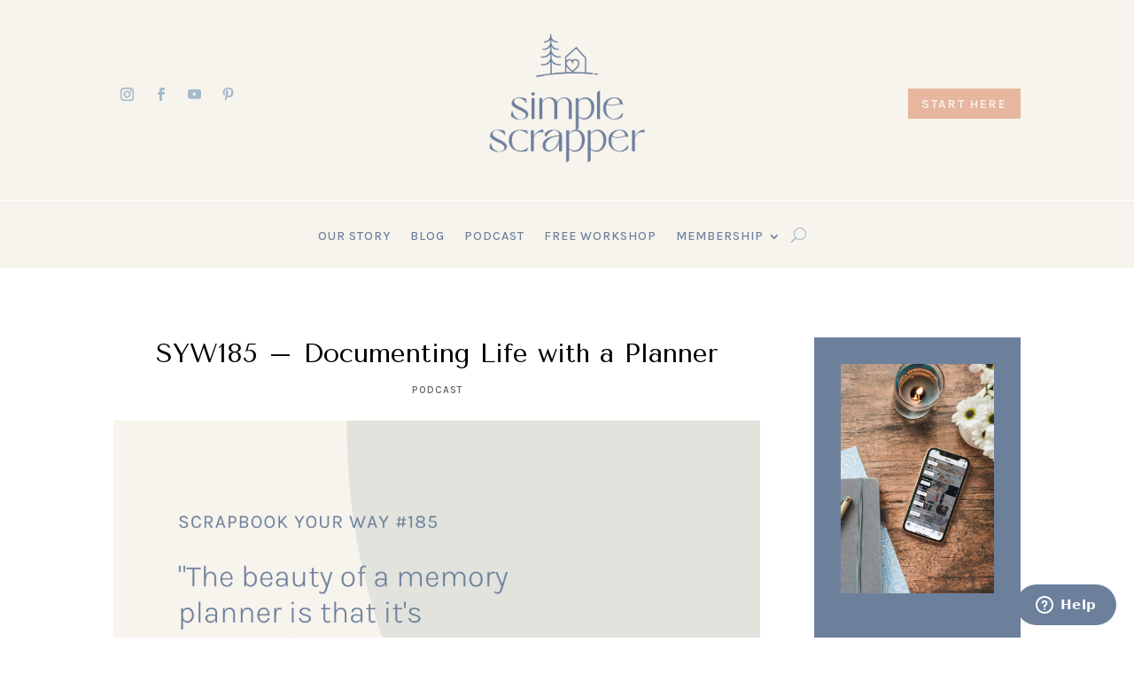

--- FILE ---
content_type: text/html; charset=UTF-8
request_url: https://www.simplescrapper.com/2022/09/syw185/
body_size: 75159
content:
<!DOCTYPE html>
<html lang="en-US" prefix="og: https://ogp.me/ns#">
<head>
	<meta charset="UTF-8" />
<meta http-equiv="X-UA-Compatible" content="IE=edge">
	<link rel="pingback" href="https://www.simplescrapper.com/xmlrpc.php" />

	<script type="text/javascript">
		document.documentElement.className = 'js';
	</script>
	
	<!-- Hubbub v.2.28.0 https://morehubbub.com/ -->
<meta property="og:locale" content="en_US" />
<meta property="og:type" content="article" />
<meta property="og:title" content="SYW185 - Documenting Life with a Planner" />
<meta property="og:description" content="In this episode I&#039;m joined by Jennie McGarvey to chat about planning as a creative project. Our conversation includes both functional and memory planning along with a genuine celebration of doing things &quot;your way.&quot;" />
<meta property="og:url" content="https://www.simplescrapper.com/2022/09/syw185/" />
<meta property="og:site_name" content="Simple Scrapper" />
<meta property="og:updated_time" content="2023-01-06T19:42:22+00:00" />
<meta property="article:published_time" content="2022-09-04T16:11:59+00:00" />
<meta property="article:modified_time" content="2023-01-06T19:42:22+00:00" />
<meta name="twitter:card" content="summary_large_image" />
<meta name="twitter:title" content="SYW185 - Documenting Life with a Planner" />
<meta name="twitter:description" content="In this episode I&#039;m joined by Jennie McGarvey to chat about planning as a creative project. Our conversation includes both functional and memory planning along with a genuine celebration of doing things &quot;your way.&quot;" />
<meta class="flipboard-article" content="In this episode I&#039;m joined by Jennie McGarvey to chat about planning as a creative project. Our conversation includes both functional and memory planning along with a genuine celebration of doing things &quot;your way.&quot;" />
<meta property="og:image" content="https://www.simplescrapper.com/wp-content/uploads/2022/09/185_quote.png" />
<meta name="twitter:image" content="https://www.simplescrapper.com/wp-content/uploads/2022/09/185_quote.png" />
<meta property="og:image:width" content="1080" />
<meta property="og:image:height" content="1080" />
<!-- Hubbub v.2.28.0 https://morehubbub.com/ -->
<script type="text/javascript">
			let jqueryParams=[],jQuery=function(r){return jqueryParams=[...jqueryParams,r],jQuery},$=function(r){return jqueryParams=[...jqueryParams,r],$};window.jQuery=jQuery,window.$=jQuery;let customHeadScripts=!1;jQuery.fn=jQuery.prototype={},$.fn=jQuery.prototype={},jQuery.noConflict=function(r){if(window.jQuery)return jQuery=window.jQuery,$=window.jQuery,customHeadScripts=!0,jQuery.noConflict},jQuery.ready=function(r){jqueryParams=[...jqueryParams,r]},$.ready=function(r){jqueryParams=[...jqueryParams,r]},jQuery.load=function(r){jqueryParams=[...jqueryParams,r]},$.load=function(r){jqueryParams=[...jqueryParams,r]},jQuery.fn.ready=function(r){jqueryParams=[...jqueryParams,r]},$.fn.ready=function(r){jqueryParams=[...jqueryParams,r]};</script>
<!-- Search Engine Optimization by Rank Math PRO - https://rankmath.com/ -->
<title>SYW185 - Documenting Life with a Planner - Simple Scrapper</title>
<meta name="description" content="In this episode I&#039;m joined by Jennie McGarvey to chat about planning as a creative project. Our conversation includes both functional and memory planning along with a genuine celebration of doing things &quot;your way.&quot;"/>
<meta name="robots" content="follow, index, max-snippet:-1, max-video-preview:-1, max-image-preview:large"/>
<link rel="canonical" href="https://www.simplescrapper.com/2022/09/syw185/" />
<meta property="og:locale" content="en_US" />
<meta property="og:type" content="article" />
<meta property="og:title" content="SYW185 - Documenting Life with a Planner - Simple Scrapper" />
<meta property="og:description" content="In this episode I&#039;m joined by Jennie McGarvey to chat about planning as a creative project. Our conversation includes both functional and memory planning along with a genuine celebration of doing things &quot;your way.&quot;" />
<meta property="og:url" content="https://www.simplescrapper.com/2022/09/syw185/" />
<meta property="og:site_name" content="Scrapbook More Consistently | Simple Scrapper" />
<meta property="article:publisher" content="http://www.facebook.com/simplescrapper" />
<meta property="article:section" content="Podcast" />
<meta property="og:updated_time" content="2023-01-06T19:42:22-06:00" />
<meta property="og:image" content="https://www.simplescrapper.com/wp-content/uploads/2022/09/185_quote-1920-×-1080-px.png" />
<meta property="og:image:secure_url" content="https://www.simplescrapper.com/wp-content/uploads/2022/09/185_quote-1920-×-1080-px.png" />
<meta property="og:image:width" content="1920" />
<meta property="og:image:height" content="1080" />
<meta property="og:image:alt" content="SYW185 &#8211; Documenting Life with a Planner" />
<meta property="og:image:type" content="image/png" />
<meta property="article:published_time" content="2022-09-04T16:11:59-05:00" />
<meta property="article:modified_time" content="2023-01-06T19:42:22-06:00" />
<meta name="twitter:card" content="summary_large_image" />
<meta name="twitter:title" content="SYW185 - Documenting Life with a Planner - Simple Scrapper" />
<meta name="twitter:description" content="In this episode I&#039;m joined by Jennie McGarvey to chat about planning as a creative project. Our conversation includes both functional and memory planning along with a genuine celebration of doing things &quot;your way.&quot;" />
<meta name="twitter:image" content="https://www.simplescrapper.com/wp-content/uploads/2022/09/185_quote-1920-×-1080-px.png" />
<meta name="twitter:label1" content="Written by" />
<meta name="twitter:data1" content="Jennifer Wilson" />
<meta name="twitter:label2" content="Time to read" />
<meta name="twitter:data2" content="1 minute" />
<script type="application/ld+json" class="rank-math-schema-pro">{"@context":"https://schema.org","@graph":[{"@type":"Organization","@id":"https://www.simplescrapper.com/#organization","name":"Simple Scrapper, LLC","sameAs":["http://www.facebook.com/simplescrapper","https://www.instagram.com/simplescrapper","https://www.youtube.com/simplescrapper","https://www.pinterest.com/scrapbookyourway"],"logo":{"@type":"ImageObject","@id":"https://www.simplescrapper.com/#logo","url":"https://www.simplescrapper.com/wp-content/uploads/2022/04/SS-instagram-profile-03.png","contentUrl":"https://www.simplescrapper.com/wp-content/uploads/2022/04/SS-instagram-profile-03.png","caption":"Scrapbook More Consistently | Simple Scrapper","inLanguage":"en-US","width":"460","height":"460"}},{"@type":"WebSite","@id":"https://www.simplescrapper.com/#website","url":"https://www.simplescrapper.com","name":"Scrapbook More Consistently | Simple Scrapper","alternateName":"Simple Scrapper","publisher":{"@id":"https://www.simplescrapper.com/#organization"},"inLanguage":"en-US"},{"@type":"ImageObject","@id":"https://www.simplescrapper.com/wp-content/uploads/2022/09/185_quote.png","url":"https://www.simplescrapper.com/wp-content/uploads/2022/09/185_quote.png","width":"1080","height":"1080","inLanguage":"en-US"},{"@type":"WebPage","@id":"https://www.simplescrapper.com/2022/09/syw185/#webpage","url":"https://www.simplescrapper.com/2022/09/syw185/","name":"SYW185 - Documenting Life with a Planner - Simple Scrapper","datePublished":"2022-09-04T16:11:59-05:00","dateModified":"2023-01-06T19:42:22-06:00","isPartOf":{"@id":"https://www.simplescrapper.com/#website"},"primaryImageOfPage":{"@id":"https://www.simplescrapper.com/wp-content/uploads/2022/09/185_quote.png"},"inLanguage":"en-US"},{"@type":"Person","@id":"https://www.simplescrapper.com/author/jsjolin/","name":"Jennifer Wilson","url":"https://www.simplescrapper.com/author/jsjolin/","image":{"@type":"ImageObject","@id":"https://secure.gravatar.com/avatar/7c9c5a1eda77c11405613cc083e1ac572c7913f263ec7ddc5803c75125d8a69d?s=96&amp;d=identicon&amp;r=x","url":"https://secure.gravatar.com/avatar/7c9c5a1eda77c11405613cc083e1ac572c7913f263ec7ddc5803c75125d8a69d?s=96&amp;d=identicon&amp;r=x","caption":"Jennifer Wilson","inLanguage":"en-US"},"worksFor":{"@id":"https://www.simplescrapper.com/#organization"}},{"@type":"BlogPosting","headline":"SYW185 - Documenting Life with a Planner - Simple Scrapper","datePublished":"2022-09-04T16:11:59-05:00","dateModified":"2023-01-06T19:42:22-06:00","author":{"@id":"https://www.simplescrapper.com/author/jsjolin/","name":"Jennifer Wilson"},"publisher":{"@id":"https://www.simplescrapper.com/#organization"},"description":"In this episode I&#039;m joined by Jennie McGarvey to chat about planning as a creative project. Our conversation includes both functional and memory planning along with a genuine celebration of doing things &quot;your way.&quot;","name":"SYW185 - Documenting Life with a Planner - Simple Scrapper","@id":"https://www.simplescrapper.com/2022/09/syw185/#richSnippet","isPartOf":{"@id":"https://www.simplescrapper.com/2022/09/syw185/#webpage"},"image":{"@id":"https://www.simplescrapper.com/wp-content/uploads/2022/09/185_quote.png"},"inLanguage":"en-US","mainEntityOfPage":{"@id":"https://www.simplescrapper.com/2022/09/syw185/#webpage"}}]}</script>
<!-- /Rank Math WordPress SEO plugin -->

<link rel='dns-prefetch' href='//www.dwin2.com' />
<link rel='dns-prefetch' href='//fonts.googleapis.com' />
<link rel="alternate" type="application/rss+xml" title="Simple Scrapper &raquo; Feed" href="https://www.simplescrapper.com/feed/" />
<link rel="alternate" type="application/rss+xml" title="Simple Scrapper &raquo; Comments Feed" href="https://www.simplescrapper.com/comments/feed/" />
<link rel="alternate" type="application/rss+xml" title="Simple Scrapper &raquo; SYW185 &#8211; Documenting Life with a Planner Comments Feed" href="https://www.simplescrapper.com/2022/09/syw185/feed/" />
<meta content="Olivia Pro v.2.1" name="generator"/><link rel='stylesheet' id='sbi_styles-css' href='https://www.simplescrapper.com/wp-content/plugins/instagram-feed/css/sbi-styles.min.css?ver=6.10.0' type='text/css' media='all' />
<link rel='stylesheet' id='wp-block-library-css' href='https://www.simplescrapper.com/wp-includes/css/dist/block-library/style.min.css?ver=6.8.3' type='text/css' media='all' />
<style id='wp-block-library-theme-inline-css' type='text/css'>
.wp-block-audio :where(figcaption){color:#555;font-size:13px;text-align:center}.is-dark-theme .wp-block-audio :where(figcaption){color:#ffffffa6}.wp-block-audio{margin:0 0 1em}.wp-block-code{border:1px solid #ccc;border-radius:4px;font-family:Menlo,Consolas,monaco,monospace;padding:.8em 1em}.wp-block-embed :where(figcaption){color:#555;font-size:13px;text-align:center}.is-dark-theme .wp-block-embed :where(figcaption){color:#ffffffa6}.wp-block-embed{margin:0 0 1em}.blocks-gallery-caption{color:#555;font-size:13px;text-align:center}.is-dark-theme .blocks-gallery-caption{color:#ffffffa6}:root :where(.wp-block-image figcaption){color:#555;font-size:13px;text-align:center}.is-dark-theme :root :where(.wp-block-image figcaption){color:#ffffffa6}.wp-block-image{margin:0 0 1em}.wp-block-pullquote{border-bottom:4px solid;border-top:4px solid;color:currentColor;margin-bottom:1.75em}.wp-block-pullquote cite,.wp-block-pullquote footer,.wp-block-pullquote__citation{color:currentColor;font-size:.8125em;font-style:normal;text-transform:uppercase}.wp-block-quote{border-left:.25em solid;margin:0 0 1.75em;padding-left:1em}.wp-block-quote cite,.wp-block-quote footer{color:currentColor;font-size:.8125em;font-style:normal;position:relative}.wp-block-quote:where(.has-text-align-right){border-left:none;border-right:.25em solid;padding-left:0;padding-right:1em}.wp-block-quote:where(.has-text-align-center){border:none;padding-left:0}.wp-block-quote.is-large,.wp-block-quote.is-style-large,.wp-block-quote:where(.is-style-plain){border:none}.wp-block-search .wp-block-search__label{font-weight:700}.wp-block-search__button{border:1px solid #ccc;padding:.375em .625em}:where(.wp-block-group.has-background){padding:1.25em 2.375em}.wp-block-separator.has-css-opacity{opacity:.4}.wp-block-separator{border:none;border-bottom:2px solid;margin-left:auto;margin-right:auto}.wp-block-separator.has-alpha-channel-opacity{opacity:1}.wp-block-separator:not(.is-style-wide):not(.is-style-dots){width:100px}.wp-block-separator.has-background:not(.is-style-dots){border-bottom:none;height:1px}.wp-block-separator.has-background:not(.is-style-wide):not(.is-style-dots){height:2px}.wp-block-table{margin:0 0 1em}.wp-block-table td,.wp-block-table th{word-break:normal}.wp-block-table :where(figcaption){color:#555;font-size:13px;text-align:center}.is-dark-theme .wp-block-table :where(figcaption){color:#ffffffa6}.wp-block-video :where(figcaption){color:#555;font-size:13px;text-align:center}.is-dark-theme .wp-block-video :where(figcaption){color:#ffffffa6}.wp-block-video{margin:0 0 1em}:root :where(.wp-block-template-part.has-background){margin-bottom:0;margin-top:0;padding:1.25em 2.375em}
</style>
<style id='social-pug-action-button-style-inline-css' type='text/css'>
.dpsp-action-buttons{align-items:stretch!important;display:flex;flex-wrap:wrap;gap:var(--wp--style--block-gap,.5em)}.dpsp-action-button__link{align-items:center;display:inline-flex!important;flex-wrap:wrap;gap:.5em;justify-content:center;text-decoration:none}.dpsp-action-button{margin-block-start:0!important}.dpsp-action-button__icon svg{height:100%;width:100%;fill:currentColor;display:block;overflow:visible}.dpsp-action-button__icon{align-items:center;display:inline-flex!important;flex-shrink:0;flex:0 0 auto;height:32px;justify-content:center;line-height:1;transform:scale(75%);vertical-align:middle;width:32px}.dpsp-action-button__label{word-break:normal!important}.dpsp-action-button.is-style-outline .wp-block-button__link{background:#0000 none;border:1px solid;color:currentColor;padding:calc(1rem - 1px) calc(2.25rem - 1px)}.dpsp-action-button.wp-block-button__width-33{width:calc(33.33333% - var(--wp--style--block-gap, .5em)*2/3)}.dpsp-action-button.wp-block-button__width-66{width:calc(66% - var(--wp--style--block-gap, .5em)*.5)}.dpsp-action-button.wp-block-button__width-100,.dpsp-action-button.wp-block-button__width-100 a{width:100%!important}@media screen and (max-width:480px){.dpsp-action-button.wp-block-button__mobile-width-25{flex-basis:auto!important;width:calc(25% - var(--wp--style--block-gap, .5em)*2/4)!important}.dpsp-action-button.wp-block-button__mobile-width-33{flex-basis:auto!important;width:calc(33.33333% - var(--wp--style--block-gap, .5em)*2/3)!important}.dpsp-action-button.wp-block-button__mobile-width-50{flex-basis:auto!important;width:calc(50% - var(--wp--style--block-gap, .5em)*2/2)!important}.dpsp-action-button.wp-block-button__mobile-width-66{flex-basis:auto!important;width:calc(66% - var(--wp--style--block-gap, .5em)*.5)!important}.dpsp-action-button.wp-block-button__mobile-width-75{flex-basis:auto!important;width:calc(75% - var(--wp--style--block-gap, .5em)*.5)!important}:not(.block-editor__container *) .dpsp-action-button.wp-block-button__mobile-width-100{width:100%!important}}.feast-plugin .entry-content .dpsp-action-button__link.has-background{margin:0!important;padding:calc(.667em + 2px) calc(1.333em + 2px)!important}.wp-theme-kadence .content-wrap .entry-content .dpsp-action-button__link.has-background{padding:.4em 1em!important}

</style>
<style id='global-styles-inline-css' type='text/css'>
:root{--wp--preset--aspect-ratio--square: 1;--wp--preset--aspect-ratio--4-3: 4/3;--wp--preset--aspect-ratio--3-4: 3/4;--wp--preset--aspect-ratio--3-2: 3/2;--wp--preset--aspect-ratio--2-3: 2/3;--wp--preset--aspect-ratio--16-9: 16/9;--wp--preset--aspect-ratio--9-16: 9/16;--wp--preset--color--black: #000000;--wp--preset--color--cyan-bluish-gray: #abb8c3;--wp--preset--color--white: #ffffff;--wp--preset--color--pale-pink: #f78da7;--wp--preset--color--vivid-red: #cf2e2e;--wp--preset--color--luminous-vivid-orange: #ff6900;--wp--preset--color--luminous-vivid-amber: #fcb900;--wp--preset--color--light-green-cyan: #7bdcb5;--wp--preset--color--vivid-green-cyan: #00d084;--wp--preset--color--pale-cyan-blue: #8ed1fc;--wp--preset--color--vivid-cyan-blue: #0693e3;--wp--preset--color--vivid-purple: #9b51e0;--wp--preset--gradient--vivid-cyan-blue-to-vivid-purple: linear-gradient(135deg,rgba(6,147,227,1) 0%,rgb(155,81,224) 100%);--wp--preset--gradient--light-green-cyan-to-vivid-green-cyan: linear-gradient(135deg,rgb(122,220,180) 0%,rgb(0,208,130) 100%);--wp--preset--gradient--luminous-vivid-amber-to-luminous-vivid-orange: linear-gradient(135deg,rgba(252,185,0,1) 0%,rgba(255,105,0,1) 100%);--wp--preset--gradient--luminous-vivid-orange-to-vivid-red: linear-gradient(135deg,rgba(255,105,0,1) 0%,rgb(207,46,46) 100%);--wp--preset--gradient--very-light-gray-to-cyan-bluish-gray: linear-gradient(135deg,rgb(238,238,238) 0%,rgb(169,184,195) 100%);--wp--preset--gradient--cool-to-warm-spectrum: linear-gradient(135deg,rgb(74,234,220) 0%,rgb(151,120,209) 20%,rgb(207,42,186) 40%,rgb(238,44,130) 60%,rgb(251,105,98) 80%,rgb(254,248,76) 100%);--wp--preset--gradient--blush-light-purple: linear-gradient(135deg,rgb(255,206,236) 0%,rgb(152,150,240) 100%);--wp--preset--gradient--blush-bordeaux: linear-gradient(135deg,rgb(254,205,165) 0%,rgb(254,45,45) 50%,rgb(107,0,62) 100%);--wp--preset--gradient--luminous-dusk: linear-gradient(135deg,rgb(255,203,112) 0%,rgb(199,81,192) 50%,rgb(65,88,208) 100%);--wp--preset--gradient--pale-ocean: linear-gradient(135deg,rgb(255,245,203) 0%,rgb(182,227,212) 50%,rgb(51,167,181) 100%);--wp--preset--gradient--electric-grass: linear-gradient(135deg,rgb(202,248,128) 0%,rgb(113,206,126) 100%);--wp--preset--gradient--midnight: linear-gradient(135deg,rgb(2,3,129) 0%,rgb(40,116,252) 100%);--wp--preset--font-size--small: 13px;--wp--preset--font-size--medium: 20px;--wp--preset--font-size--large: 36px;--wp--preset--font-size--x-large: 42px;--wp--preset--spacing--20: 0.44rem;--wp--preset--spacing--30: 0.67rem;--wp--preset--spacing--40: 1rem;--wp--preset--spacing--50: 1.5rem;--wp--preset--spacing--60: 2.25rem;--wp--preset--spacing--70: 3.38rem;--wp--preset--spacing--80: 5.06rem;--wp--preset--shadow--natural: 6px 6px 9px rgba(0, 0, 0, 0.2);--wp--preset--shadow--deep: 12px 12px 50px rgba(0, 0, 0, 0.4);--wp--preset--shadow--sharp: 6px 6px 0px rgba(0, 0, 0, 0.2);--wp--preset--shadow--outlined: 6px 6px 0px -3px rgba(255, 255, 255, 1), 6px 6px rgba(0, 0, 0, 1);--wp--preset--shadow--crisp: 6px 6px 0px rgba(0, 0, 0, 1);}:root { --wp--style--global--content-size: 823px;--wp--style--global--wide-size: 1080px; }:where(body) { margin: 0; }.wp-site-blocks > .alignleft { float: left; margin-right: 2em; }.wp-site-blocks > .alignright { float: right; margin-left: 2em; }.wp-site-blocks > .aligncenter { justify-content: center; margin-left: auto; margin-right: auto; }:where(.is-layout-flex){gap: 0.5em;}:where(.is-layout-grid){gap: 0.5em;}.is-layout-flow > .alignleft{float: left;margin-inline-start: 0;margin-inline-end: 2em;}.is-layout-flow > .alignright{float: right;margin-inline-start: 2em;margin-inline-end: 0;}.is-layout-flow > .aligncenter{margin-left: auto !important;margin-right: auto !important;}.is-layout-constrained > .alignleft{float: left;margin-inline-start: 0;margin-inline-end: 2em;}.is-layout-constrained > .alignright{float: right;margin-inline-start: 2em;margin-inline-end: 0;}.is-layout-constrained > .aligncenter{margin-left: auto !important;margin-right: auto !important;}.is-layout-constrained > :where(:not(.alignleft):not(.alignright):not(.alignfull)){max-width: var(--wp--style--global--content-size);margin-left: auto !important;margin-right: auto !important;}.is-layout-constrained > .alignwide{max-width: var(--wp--style--global--wide-size);}body .is-layout-flex{display: flex;}.is-layout-flex{flex-wrap: wrap;align-items: center;}.is-layout-flex > :is(*, div){margin: 0;}body .is-layout-grid{display: grid;}.is-layout-grid > :is(*, div){margin: 0;}body{padding-top: 0px;padding-right: 0px;padding-bottom: 0px;padding-left: 0px;}:root :where(.wp-element-button, .wp-block-button__link){background-color: #32373c;border-width: 0;color: #fff;font-family: inherit;font-size: inherit;line-height: inherit;padding: calc(0.667em + 2px) calc(1.333em + 2px);text-decoration: none;}.has-black-color{color: var(--wp--preset--color--black) !important;}.has-cyan-bluish-gray-color{color: var(--wp--preset--color--cyan-bluish-gray) !important;}.has-white-color{color: var(--wp--preset--color--white) !important;}.has-pale-pink-color{color: var(--wp--preset--color--pale-pink) !important;}.has-vivid-red-color{color: var(--wp--preset--color--vivid-red) !important;}.has-luminous-vivid-orange-color{color: var(--wp--preset--color--luminous-vivid-orange) !important;}.has-luminous-vivid-amber-color{color: var(--wp--preset--color--luminous-vivid-amber) !important;}.has-light-green-cyan-color{color: var(--wp--preset--color--light-green-cyan) !important;}.has-vivid-green-cyan-color{color: var(--wp--preset--color--vivid-green-cyan) !important;}.has-pale-cyan-blue-color{color: var(--wp--preset--color--pale-cyan-blue) !important;}.has-vivid-cyan-blue-color{color: var(--wp--preset--color--vivid-cyan-blue) !important;}.has-vivid-purple-color{color: var(--wp--preset--color--vivid-purple) !important;}.has-black-background-color{background-color: var(--wp--preset--color--black) !important;}.has-cyan-bluish-gray-background-color{background-color: var(--wp--preset--color--cyan-bluish-gray) !important;}.has-white-background-color{background-color: var(--wp--preset--color--white) !important;}.has-pale-pink-background-color{background-color: var(--wp--preset--color--pale-pink) !important;}.has-vivid-red-background-color{background-color: var(--wp--preset--color--vivid-red) !important;}.has-luminous-vivid-orange-background-color{background-color: var(--wp--preset--color--luminous-vivid-orange) !important;}.has-luminous-vivid-amber-background-color{background-color: var(--wp--preset--color--luminous-vivid-amber) !important;}.has-light-green-cyan-background-color{background-color: var(--wp--preset--color--light-green-cyan) !important;}.has-vivid-green-cyan-background-color{background-color: var(--wp--preset--color--vivid-green-cyan) !important;}.has-pale-cyan-blue-background-color{background-color: var(--wp--preset--color--pale-cyan-blue) !important;}.has-vivid-cyan-blue-background-color{background-color: var(--wp--preset--color--vivid-cyan-blue) !important;}.has-vivid-purple-background-color{background-color: var(--wp--preset--color--vivid-purple) !important;}.has-black-border-color{border-color: var(--wp--preset--color--black) !important;}.has-cyan-bluish-gray-border-color{border-color: var(--wp--preset--color--cyan-bluish-gray) !important;}.has-white-border-color{border-color: var(--wp--preset--color--white) !important;}.has-pale-pink-border-color{border-color: var(--wp--preset--color--pale-pink) !important;}.has-vivid-red-border-color{border-color: var(--wp--preset--color--vivid-red) !important;}.has-luminous-vivid-orange-border-color{border-color: var(--wp--preset--color--luminous-vivid-orange) !important;}.has-luminous-vivid-amber-border-color{border-color: var(--wp--preset--color--luminous-vivid-amber) !important;}.has-light-green-cyan-border-color{border-color: var(--wp--preset--color--light-green-cyan) !important;}.has-vivid-green-cyan-border-color{border-color: var(--wp--preset--color--vivid-green-cyan) !important;}.has-pale-cyan-blue-border-color{border-color: var(--wp--preset--color--pale-cyan-blue) !important;}.has-vivid-cyan-blue-border-color{border-color: var(--wp--preset--color--vivid-cyan-blue) !important;}.has-vivid-purple-border-color{border-color: var(--wp--preset--color--vivid-purple) !important;}.has-vivid-cyan-blue-to-vivid-purple-gradient-background{background: var(--wp--preset--gradient--vivid-cyan-blue-to-vivid-purple) !important;}.has-light-green-cyan-to-vivid-green-cyan-gradient-background{background: var(--wp--preset--gradient--light-green-cyan-to-vivid-green-cyan) !important;}.has-luminous-vivid-amber-to-luminous-vivid-orange-gradient-background{background: var(--wp--preset--gradient--luminous-vivid-amber-to-luminous-vivid-orange) !important;}.has-luminous-vivid-orange-to-vivid-red-gradient-background{background: var(--wp--preset--gradient--luminous-vivid-orange-to-vivid-red) !important;}.has-very-light-gray-to-cyan-bluish-gray-gradient-background{background: var(--wp--preset--gradient--very-light-gray-to-cyan-bluish-gray) !important;}.has-cool-to-warm-spectrum-gradient-background{background: var(--wp--preset--gradient--cool-to-warm-spectrum) !important;}.has-blush-light-purple-gradient-background{background: var(--wp--preset--gradient--blush-light-purple) !important;}.has-blush-bordeaux-gradient-background{background: var(--wp--preset--gradient--blush-bordeaux) !important;}.has-luminous-dusk-gradient-background{background: var(--wp--preset--gradient--luminous-dusk) !important;}.has-pale-ocean-gradient-background{background: var(--wp--preset--gradient--pale-ocean) !important;}.has-electric-grass-gradient-background{background: var(--wp--preset--gradient--electric-grass) !important;}.has-midnight-gradient-background{background: var(--wp--preset--gradient--midnight) !important;}.has-small-font-size{font-size: var(--wp--preset--font-size--small) !important;}.has-medium-font-size{font-size: var(--wp--preset--font-size--medium) !important;}.has-large-font-size{font-size: var(--wp--preset--font-size--large) !important;}.has-x-large-font-size{font-size: var(--wp--preset--font-size--x-large) !important;}
:where(.wp-block-post-template.is-layout-flex){gap: 1.25em;}:where(.wp-block-post-template.is-layout-grid){gap: 1.25em;}
:where(.wp-block-columns.is-layout-flex){gap: 2em;}:where(.wp-block-columns.is-layout-grid){gap: 2em;}
:root :where(.wp-block-pullquote){font-size: 1.5em;line-height: 1.6;}
</style>
<link data-minify="1" rel='stylesheet' id='stcr-font-awesome-css' href='https://www.simplescrapper.com/wp-content/cache/min/1/wp-content/plugins/subscribe-to-comments-reloaded/includes/css/font-awesome.min.css?ver=1767999109' type='text/css' media='all' />
<link data-minify="1" rel='stylesheet' id='stcr-style-css' href='https://www.simplescrapper.com/wp-content/cache/min/1/wp-content/plugins/subscribe-to-comments-reloaded/includes/css/stcr-style.css?ver=1767999109' type='text/css' media='all' />
<link data-minify="1" rel='stylesheet' id='dpsp-frontend-style-pro-css' href='https://www.simplescrapper.com/wp-content/cache/min/1/wp-content/plugins/social-pug/assets/dist/style-frontend-pro.css?ver=1767999109' type='text/css' media='all' />
<style id='dpsp-frontend-style-pro-inline-css' type='text/css'>

				@media screen and ( max-width : 720px ) {
					.dpsp-content-wrapper.dpsp-hide-on-mobile,
					.dpsp-share-text.dpsp-hide-on-mobile {
						display: none;
					}
					.dpsp-has-spacing .dpsp-networks-btns-wrapper li {
						margin:0 2% 10px 0;
					}
					.dpsp-network-btn.dpsp-has-label:not(.dpsp-has-count) {
						max-height: 40px;
						padding: 0;
						justify-content: center;
					}
					.dpsp-content-wrapper.dpsp-size-small .dpsp-network-btn.dpsp-has-label:not(.dpsp-has-count){
						max-height: 32px;
					}
					.dpsp-content-wrapper.dpsp-size-large .dpsp-network-btn.dpsp-has-label:not(.dpsp-has-count){
						max-height: 46px;
					}
				}
			
</style>
<style id='divi-style-parent-inline-inline-css' type='text/css'>
/*!
Theme Name: Divi
Theme URI: http://www.elegantthemes.com/gallery/divi/
Version: 4.27.5
Description: Smart. Flexible. Beautiful. Divi is the most powerful theme in our collection.
Author: Elegant Themes
Author URI: http://www.elegantthemes.com
License: GNU General Public License v2
License URI: http://www.gnu.org/licenses/gpl-2.0.html
*/

a,abbr,acronym,address,applet,b,big,blockquote,body,center,cite,code,dd,del,dfn,div,dl,dt,em,fieldset,font,form,h1,h2,h3,h4,h5,h6,html,i,iframe,img,ins,kbd,label,legend,li,object,ol,p,pre,q,s,samp,small,span,strike,strong,sub,sup,tt,u,ul,var{margin:0;padding:0;border:0;outline:0;font-size:100%;-ms-text-size-adjust:100%;-webkit-text-size-adjust:100%;vertical-align:baseline;background:transparent}body{line-height:1}ol,ul{list-style:none}blockquote,q{quotes:none}blockquote:after,blockquote:before,q:after,q:before{content:"";content:none}blockquote{margin:20px 0 30px;border-left:5px solid;padding-left:20px}:focus{outline:0}del{text-decoration:line-through}pre{overflow:auto;padding:10px}figure{margin:0}table{border-collapse:collapse;border-spacing:0}article,aside,footer,header,hgroup,nav,section{display:block}body{font-family:Open Sans,Arial,sans-serif;font-size:14px;color:#666;background-color:#fff;line-height:1.7em;font-weight:500;-webkit-font-smoothing:antialiased;-moz-osx-font-smoothing:grayscale}body.page-template-page-template-blank-php #page-container{padding-top:0!important}body.et_cover_background{background-size:cover!important;background-position:top!important;background-repeat:no-repeat!important;background-attachment:fixed}a{color:#2ea3f2}a,a:hover{text-decoration:none}p{padding-bottom:1em}p:not(.has-background):last-of-type{padding-bottom:0}p.et_normal_padding{padding-bottom:1em}strong{font-weight:700}cite,em,i{font-style:italic}code,pre{font-family:Courier New,monospace;margin-bottom:10px}ins{text-decoration:none}sub,sup{height:0;line-height:1;position:relative;vertical-align:baseline}sup{bottom:.8em}sub{top:.3em}dl{margin:0 0 1.5em}dl dt{font-weight:700}dd{margin-left:1.5em}blockquote p{padding-bottom:0}embed,iframe,object,video{max-width:100%}h1,h2,h3,h4,h5,h6{color:#333;padding-bottom:10px;line-height:1em;font-weight:500}h1 a,h2 a,h3 a,h4 a,h5 a,h6 a{color:inherit}h1{font-size:30px}h2{font-size:26px}h3{font-size:22px}h4{font-size:18px}h5{font-size:16px}h6{font-size:14px}input{-webkit-appearance:none}input[type=checkbox]{-webkit-appearance:checkbox}input[type=radio]{-webkit-appearance:radio}input.text,input.title,input[type=email],input[type=password],input[type=tel],input[type=text],select,textarea{background-color:#fff;border:1px solid #bbb;padding:2px;color:#4e4e4e}input.text:focus,input.title:focus,input[type=text]:focus,select:focus,textarea:focus{border-color:#2d3940;color:#3e3e3e}input.text,input.title,input[type=text],select,textarea{margin:0}textarea{padding:4px}button,input,select,textarea{font-family:inherit}img{max-width:100%;height:auto}.clear{clear:both}br.clear{margin:0;padding:0}.pagination{clear:both}#et_search_icon:hover,.et-social-icon a:hover,.et_password_protected_form .et_submit_button,.form-submit .et_pb_buttontton.alt.disabled,.nav-single a,.posted_in a{color:#2ea3f2}.et-search-form,blockquote{border-color:#2ea3f2}#main-content{background-color:#fff}.container{width:80%;max-width:1080px;margin:auto;position:relative}body:not(.et-tb) #main-content .container,body:not(.et-tb-has-header) #main-content .container{padding-top:58px}.et_full_width_page #main-content .container:before{display:none}.main_title{margin-bottom:20px}.et_password_protected_form .et_submit_button:hover,.form-submit .et_pb_button:hover{background:rgba(0,0,0,.05)}.et_button_icon_visible .et_pb_button{padding-right:2em;padding-left:.7em}.et_button_icon_visible .et_pb_button:after{opacity:1;margin-left:0}.et_button_left .et_pb_button:hover:after{left:.15em}.et_button_left .et_pb_button:after{margin-left:0;left:1em}.et_button_icon_visible.et_button_left .et_pb_button,.et_button_left .et_pb_button:hover,.et_button_left .et_pb_module .et_pb_button:hover{padding-left:2em;padding-right:.7em}.et_button_icon_visible.et_button_left .et_pb_button:after,.et_button_left .et_pb_button:hover:after{left:.15em}.et_password_protected_form .et_submit_button:hover,.form-submit .et_pb_button:hover{padding:.3em 1em}.et_button_no_icon .et_pb_button:after{display:none}.et_button_no_icon.et_button_icon_visible.et_button_left .et_pb_button,.et_button_no_icon.et_button_left .et_pb_button:hover,.et_button_no_icon .et_pb_button,.et_button_no_icon .et_pb_button:hover{padding:.3em 1em!important}.et_button_custom_icon .et_pb_button:after{line-height:1.7em}.et_button_custom_icon.et_button_icon_visible .et_pb_button:after,.et_button_custom_icon .et_pb_button:hover:after{margin-left:.3em}#left-area .post_format-post-format-gallery .wp-block-gallery:first-of-type{padding:0;margin-bottom:-16px}.entry-content table:not(.variations){border:1px solid #eee;margin:0 0 15px;text-align:left;width:100%}.entry-content thead th,.entry-content tr th{color:#555;font-weight:700;padding:9px 24px}.entry-content tr td{border-top:1px solid #eee;padding:6px 24px}#left-area ul,.entry-content ul,.et-l--body ul,.et-l--footer ul,.et-l--header ul{list-style-type:disc;padding:0 0 23px 1em;line-height:26px}#left-area ol,.entry-content ol,.et-l--body ol,.et-l--footer ol,.et-l--header ol{list-style-type:decimal;list-style-position:inside;padding:0 0 23px;line-height:26px}#left-area ul li ul,.entry-content ul li ol{padding:2px 0 2px 20px}#left-area ol li ul,.entry-content ol li ol,.et-l--body ol li ol,.et-l--footer ol li ol,.et-l--header ol li ol{padding:2px 0 2px 35px}#left-area ul.wp-block-gallery{display:-webkit-box;display:-ms-flexbox;display:flex;-ms-flex-wrap:wrap;flex-wrap:wrap;list-style-type:none;padding:0}#left-area ul.products{padding:0!important;line-height:1.7!important;list-style:none!important}.gallery-item a{display:block}.gallery-caption,.gallery-item a{width:90%}#wpadminbar{z-index:100001}#left-area .post-meta{font-size:14px;padding-bottom:15px}#left-area .post-meta a{text-decoration:none;color:#666}#left-area .et_featured_image{padding-bottom:7px}.single .post{padding-bottom:25px}body.single .et_audio_content{margin-bottom:-6px}.nav-single a{text-decoration:none;color:#2ea3f2;font-size:14px;font-weight:400}.nav-previous{float:left}.nav-next{float:right}.et_password_protected_form p input{background-color:#eee;border:none!important;width:100%!important;border-radius:0!important;font-size:14px;color:#999!important;padding:16px!important;-webkit-box-sizing:border-box;box-sizing:border-box}.et_password_protected_form label{display:none}.et_password_protected_form .et_submit_button{font-family:inherit;display:block;float:right;margin:8px auto 0;cursor:pointer}.post-password-required p.nocomments.container{max-width:100%}.post-password-required p.nocomments.container:before{display:none}.aligncenter,div.post .new-post .aligncenter{display:block;margin-left:auto;margin-right:auto}.wp-caption{border:1px solid #ddd;text-align:center;background-color:#f3f3f3;margin-bottom:10px;max-width:96%;padding:8px}.wp-caption.alignleft{margin:0 30px 20px 0}.wp-caption.alignright{margin:0 0 20px 30px}.wp-caption img{margin:0;padding:0;border:0}.wp-caption p.wp-caption-text{font-size:12px;padding:0 4px 5px;margin:0}.alignright{float:right}.alignleft{float:left}img.alignleft{display:inline;float:left;margin-right:15px}img.alignright{display:inline;float:right;margin-left:15px}.page.et_pb_pagebuilder_layout #main-content{background-color:transparent}body #main-content .et_builder_inner_content>h1,body #main-content .et_builder_inner_content>h2,body #main-content .et_builder_inner_content>h3,body #main-content .et_builder_inner_content>h4,body #main-content .et_builder_inner_content>h5,body #main-content .et_builder_inner_content>h6{line-height:1.4em}body #main-content .et_builder_inner_content>p{line-height:1.7em}.wp-block-pullquote{margin:20px 0 30px}.wp-block-pullquote.has-background blockquote{border-left:none}.wp-block-group.has-background{padding:1.5em 1.5em .5em}@media (min-width:981px){#left-area{width:79.125%;padding-bottom:23px}#main-content .container:before{content:"";position:absolute;top:0;height:100%;width:1px;background-color:#e2e2e2}.et_full_width_page #left-area,.et_no_sidebar #left-area{float:none;width:100%!important}.et_full_width_page #left-area{padding-bottom:0}.et_no_sidebar #main-content .container:before{display:none}}@media (max-width:980px){#page-container{padding-top:80px}.et-tb #page-container,.et-tb-has-header #page-container{padding-top:0!important}#left-area,#sidebar{width:100%!important}#main-content .container:before{display:none!important}.et_full_width_page .et_gallery_item:nth-child(4n+1){clear:none}}@media print{#page-container{padding-top:0!important}}#wp-admin-bar-et-use-visual-builder a:before{font-family:ETmodules!important;content:"\e625";font-size:30px!important;width:28px;margin-top:-3px;color:#974df3!important}#wp-admin-bar-et-use-visual-builder:hover a:before{color:#fff!important}#wp-admin-bar-et-use-visual-builder:hover a,#wp-admin-bar-et-use-visual-builder a:hover{transition:background-color .5s ease;-webkit-transition:background-color .5s ease;-moz-transition:background-color .5s ease;background-color:#7e3bd0!important;color:#fff!important}* html .clearfix,:first-child+html .clearfix{zoom:1}.iphone .et_pb_section_video_bg video::-webkit-media-controls-start-playback-button{display:none!important;-webkit-appearance:none}.et_mobile_device .et_pb_section_parallax .et_pb_parallax_css{background-attachment:scroll}.et-social-facebook a.icon:before{content:"\e093"}.et-social-twitter a.icon:before{content:"\e094"}.et-social-google-plus a.icon:before{content:"\e096"}.et-social-instagram a.icon:before{content:"\e09a"}.et-social-rss a.icon:before{content:"\e09e"}.ai1ec-single-event:after{content:" ";display:table;clear:both}.evcal_event_details .evcal_evdata_cell .eventon_details_shading_bot.eventon_details_shading_bot{z-index:3}.wp-block-divi-layout{margin-bottom:1em}*{-webkit-box-sizing:border-box;box-sizing:border-box}#et-info-email:before,#et-info-phone:before,#et_search_icon:before,.comment-reply-link:after,.et-cart-info span:before,.et-pb-arrow-next:before,.et-pb-arrow-prev:before,.et-social-icon a:before,.et_audio_container .mejs-playpause-button button:before,.et_audio_container .mejs-volume-button button:before,.et_overlay:before,.et_password_protected_form .et_submit_button:after,.et_pb_button:after,.et_pb_contact_reset:after,.et_pb_contact_submit:after,.et_pb_font_icon:before,.et_pb_newsletter_button:after,.et_pb_pricing_table_button:after,.et_pb_promo_button:after,.et_pb_testimonial:before,.et_pb_toggle_title:before,.form-submit .et_pb_button:after,.mobile_menu_bar:before,a.et_pb_more_button:after{font-family:ETmodules!important;speak:none;font-style:normal;font-weight:400;-webkit-font-feature-settings:normal;font-feature-settings:normal;font-variant:normal;text-transform:none;line-height:1;-webkit-font-smoothing:antialiased;-moz-osx-font-smoothing:grayscale;text-shadow:0 0;direction:ltr}.et-pb-icon,.et_pb_custom_button_icon.et_pb_button:after,.et_pb_login .et_pb_custom_button_icon.et_pb_button:after,.et_pb_woo_custom_button_icon .button.et_pb_custom_button_icon.et_pb_button:after,.et_pb_woo_custom_button_icon .button.et_pb_custom_button_icon.et_pb_button:hover:after{content:attr(data-icon)}.et-pb-icon{font-family:ETmodules;speak:none;font-weight:400;-webkit-font-feature-settings:normal;font-feature-settings:normal;font-variant:normal;text-transform:none;line-height:1;-webkit-font-smoothing:antialiased;font-size:96px;font-style:normal;display:inline-block;-webkit-box-sizing:border-box;box-sizing:border-box;direction:ltr}#et-ajax-saving{display:none;-webkit-transition:background .3s,-webkit-box-shadow .3s;transition:background .3s,-webkit-box-shadow .3s;transition:background .3s,box-shadow .3s;transition:background .3s,box-shadow .3s,-webkit-box-shadow .3s;-webkit-box-shadow:rgba(0,139,219,.247059) 0 0 60px;box-shadow:0 0 60px rgba(0,139,219,.247059);position:fixed;top:50%;left:50%;width:50px;height:50px;background:#fff;border-radius:50px;margin:-25px 0 0 -25px;z-index:999999;text-align:center}#et-ajax-saving img{margin:9px}.et-safe-mode-indicator,.et-safe-mode-indicator:focus,.et-safe-mode-indicator:hover{-webkit-box-shadow:0 5px 10px rgba(41,196,169,.15);box-shadow:0 5px 10px rgba(41,196,169,.15);background:#29c4a9;color:#fff;font-size:14px;font-weight:600;padding:12px;line-height:16px;border-radius:3px;position:fixed;bottom:30px;right:30px;z-index:999999;text-decoration:none;font-family:Open Sans,sans-serif;-webkit-font-smoothing:antialiased;-moz-osx-font-smoothing:grayscale}.et_pb_button{font-size:20px;font-weight:500;padding:.3em 1em;line-height:1.7em!important;background-color:transparent;background-size:cover;background-position:50%;background-repeat:no-repeat;border:2px solid;border-radius:3px;-webkit-transition-duration:.2s;transition-duration:.2s;-webkit-transition-property:all!important;transition-property:all!important}.et_pb_button,.et_pb_button_inner{position:relative}.et_pb_button:hover,.et_pb_module .et_pb_button:hover{border:2px solid transparent;padding:.3em 2em .3em .7em}.et_pb_button:hover{background-color:hsla(0,0%,100%,.2)}.et_pb_bg_layout_light.et_pb_button:hover,.et_pb_bg_layout_light .et_pb_button:hover{background-color:rgba(0,0,0,.05)}.et_pb_button:after,.et_pb_button:before{font-size:32px;line-height:1em;content:"\35";opacity:0;position:absolute;margin-left:-1em;-webkit-transition:all .2s;transition:all .2s;text-transform:none;-webkit-font-feature-settings:"kern" off;font-feature-settings:"kern" off;font-variant:none;font-style:normal;font-weight:400;text-shadow:none}.et_pb_button.et_hover_enabled:hover:after,.et_pb_button.et_pb_hovered:hover:after{-webkit-transition:none!important;transition:none!important}.et_pb_button:before{display:none}.et_pb_button:hover:after{opacity:1;margin-left:0}.et_pb_column_1_3 h1,.et_pb_column_1_4 h1,.et_pb_column_1_5 h1,.et_pb_column_1_6 h1,.et_pb_column_2_5 h1{font-size:26px}.et_pb_column_1_3 h2,.et_pb_column_1_4 h2,.et_pb_column_1_5 h2,.et_pb_column_1_6 h2,.et_pb_column_2_5 h2{font-size:23px}.et_pb_column_1_3 h3,.et_pb_column_1_4 h3,.et_pb_column_1_5 h3,.et_pb_column_1_6 h3,.et_pb_column_2_5 h3{font-size:20px}.et_pb_column_1_3 h4,.et_pb_column_1_4 h4,.et_pb_column_1_5 h4,.et_pb_column_1_6 h4,.et_pb_column_2_5 h4{font-size:18px}.et_pb_column_1_3 h5,.et_pb_column_1_4 h5,.et_pb_column_1_5 h5,.et_pb_column_1_6 h5,.et_pb_column_2_5 h5{font-size:16px}.et_pb_column_1_3 h6,.et_pb_column_1_4 h6,.et_pb_column_1_5 h6,.et_pb_column_1_6 h6,.et_pb_column_2_5 h6{font-size:15px}.et_pb_bg_layout_dark,.et_pb_bg_layout_dark h1,.et_pb_bg_layout_dark h2,.et_pb_bg_layout_dark h3,.et_pb_bg_layout_dark h4,.et_pb_bg_layout_dark h5,.et_pb_bg_layout_dark h6{color:#fff!important}.et_pb_module.et_pb_text_align_left{text-align:left}.et_pb_module.et_pb_text_align_center{text-align:center}.et_pb_module.et_pb_text_align_right{text-align:right}.et_pb_module.et_pb_text_align_justified{text-align:justify}.clearfix:after{visibility:hidden;display:block;font-size:0;content:" ";clear:both;height:0}.et_pb_bg_layout_light .et_pb_more_button{color:#2ea3f2}.et_builder_inner_content{position:relative;z-index:1}header .et_builder_inner_content{z-index:2}.et_pb_css_mix_blend_mode_passthrough{mix-blend-mode:unset!important}.et_pb_image_container{margin:-20px -20px 29px}.et_pb_module_inner{position:relative}.et_hover_enabled_preview{z-index:2}.et_hover_enabled:hover{position:relative;z-index:2}.et_pb_all_tabs,.et_pb_module,.et_pb_posts_nav a,.et_pb_tab,.et_pb_with_background{position:relative;background-size:cover;background-position:50%;background-repeat:no-repeat}.et_pb_background_mask,.et_pb_background_pattern{bottom:0;left:0;position:absolute;right:0;top:0}.et_pb_background_mask{background-size:calc(100% + 2px) calc(100% + 2px);background-repeat:no-repeat;background-position:50%;overflow:hidden}.et_pb_background_pattern{background-position:0 0;background-repeat:repeat}.et_pb_with_border{position:relative;border:0 solid #333}.post-password-required .et_pb_row{padding:0;width:100%}.post-password-required .et_password_protected_form{min-height:0}body.et_pb_pagebuilder_layout.et_pb_show_title .post-password-required .et_password_protected_form h1,body:not(.et_pb_pagebuilder_layout) .post-password-required .et_password_protected_form h1{display:none}.et_pb_no_bg{padding:0!important}.et_overlay.et_pb_inline_icon:before,.et_pb_inline_icon:before{content:attr(data-icon)}.et_pb_more_button{color:inherit;text-shadow:none;text-decoration:none;display:inline-block;margin-top:20px}.et_parallax_bg_wrap{overflow:hidden;position:absolute;top:0;right:0;bottom:0;left:0}.et_parallax_bg{background-repeat:no-repeat;background-position:top;background-size:cover;position:absolute;bottom:0;left:0;width:100%;height:100%;display:block}.et_parallax_bg.et_parallax_bg__hover,.et_parallax_bg.et_parallax_bg_phone,.et_parallax_bg.et_parallax_bg_tablet,.et_parallax_gradient.et_parallax_gradient__hover,.et_parallax_gradient.et_parallax_gradient_phone,.et_parallax_gradient.et_parallax_gradient_tablet,.et_pb_section_parallax_hover:hover .et_parallax_bg:not(.et_parallax_bg__hover),.et_pb_section_parallax_hover:hover .et_parallax_gradient:not(.et_parallax_gradient__hover){display:none}.et_pb_section_parallax_hover:hover .et_parallax_bg.et_parallax_bg__hover,.et_pb_section_parallax_hover:hover .et_parallax_gradient.et_parallax_gradient__hover{display:block}.et_parallax_gradient{bottom:0;display:block;left:0;position:absolute;right:0;top:0}.et_pb_module.et_pb_section_parallax,.et_pb_posts_nav a.et_pb_section_parallax,.et_pb_tab.et_pb_section_parallax{position:relative}.et_pb_section_parallax .et_pb_parallax_css,.et_pb_slides .et_parallax_bg.et_pb_parallax_css{background-attachment:fixed}body.et-bfb .et_pb_section_parallax .et_pb_parallax_css,body.et-bfb .et_pb_slides .et_parallax_bg.et_pb_parallax_css{background-attachment:scroll;bottom:auto}.et_pb_section_parallax.et_pb_column .et_pb_module,.et_pb_section_parallax.et_pb_row .et_pb_column,.et_pb_section_parallax.et_pb_row .et_pb_module{z-index:9;position:relative}.et_pb_more_button:hover:after{opacity:1;margin-left:0}.et_pb_preload .et_pb_section_video_bg,.et_pb_preload>div{visibility:hidden}.et_pb_preload,.et_pb_section.et_pb_section_video.et_pb_preload{position:relative;background:#464646!important}.et_pb_preload:before{content:"";position:absolute;top:50%;left:50%;background:url(https://www.simplescrapper.com/wp-content/themes/Divi/includes/builder/styles/images/preloader.gif) no-repeat;border-radius:32px;width:32px;height:32px;margin:-16px 0 0 -16px}.box-shadow-overlay{position:absolute;top:0;left:0;width:100%;height:100%;z-index:10;pointer-events:none}.et_pb_section>.box-shadow-overlay~.et_pb_row{z-index:11}body.safari .section_has_divider{will-change:transform}.et_pb_row>.box-shadow-overlay{z-index:8}.has-box-shadow-overlay{position:relative}.et_clickable{cursor:pointer}.screen-reader-text{border:0;clip:rect(1px,1px,1px,1px);-webkit-clip-path:inset(50%);clip-path:inset(50%);height:1px;margin:-1px;overflow:hidden;padding:0;position:absolute!important;width:1px;word-wrap:normal!important}.et_multi_view_hidden,.et_multi_view_hidden_image{display:none!important}@keyframes multi-view-image-fade{0%{opacity:0}10%{opacity:.1}20%{opacity:.2}30%{opacity:.3}40%{opacity:.4}50%{opacity:.5}60%{opacity:.6}70%{opacity:.7}80%{opacity:.8}90%{opacity:.9}to{opacity:1}}.et_multi_view_image__loading{visibility:hidden}.et_multi_view_image__loaded{-webkit-animation:multi-view-image-fade .5s;animation:multi-view-image-fade .5s}#et-pb-motion-effects-offset-tracker{visibility:hidden!important;opacity:0;position:absolute;top:0;left:0}.et-pb-before-scroll-animation{opacity:0}header.et-l.et-l--header:after{clear:both;display:block;content:""}.et_pb_module{-webkit-animation-timing-function:linear;animation-timing-function:linear;-webkit-animation-duration:.2s;animation-duration:.2s}@-webkit-keyframes fadeBottom{0%{opacity:0;-webkit-transform:translateY(10%);transform:translateY(10%)}to{opacity:1;-webkit-transform:translateY(0);transform:translateY(0)}}@keyframes fadeBottom{0%{opacity:0;-webkit-transform:translateY(10%);transform:translateY(10%)}to{opacity:1;-webkit-transform:translateY(0);transform:translateY(0)}}@-webkit-keyframes fadeLeft{0%{opacity:0;-webkit-transform:translateX(-10%);transform:translateX(-10%)}to{opacity:1;-webkit-transform:translateX(0);transform:translateX(0)}}@keyframes fadeLeft{0%{opacity:0;-webkit-transform:translateX(-10%);transform:translateX(-10%)}to{opacity:1;-webkit-transform:translateX(0);transform:translateX(0)}}@-webkit-keyframes fadeRight{0%{opacity:0;-webkit-transform:translateX(10%);transform:translateX(10%)}to{opacity:1;-webkit-transform:translateX(0);transform:translateX(0)}}@keyframes fadeRight{0%{opacity:0;-webkit-transform:translateX(10%);transform:translateX(10%)}to{opacity:1;-webkit-transform:translateX(0);transform:translateX(0)}}@-webkit-keyframes fadeTop{0%{opacity:0;-webkit-transform:translateY(-10%);transform:translateY(-10%)}to{opacity:1;-webkit-transform:translateX(0);transform:translateX(0)}}@keyframes fadeTop{0%{opacity:0;-webkit-transform:translateY(-10%);transform:translateY(-10%)}to{opacity:1;-webkit-transform:translateX(0);transform:translateX(0)}}@-webkit-keyframes fadeIn{0%{opacity:0}to{opacity:1}}@keyframes fadeIn{0%{opacity:0}to{opacity:1}}.et-waypoint:not(.et_pb_counters){opacity:0}@media (min-width:981px){.et_pb_section.et_section_specialty div.et_pb_row .et_pb_column .et_pb_column .et_pb_module.et-last-child,.et_pb_section.et_section_specialty div.et_pb_row .et_pb_column .et_pb_column .et_pb_module:last-child,.et_pb_section.et_section_specialty div.et_pb_row .et_pb_column .et_pb_row_inner .et_pb_column .et_pb_module.et-last-child,.et_pb_section.et_section_specialty div.et_pb_row .et_pb_column .et_pb_row_inner .et_pb_column .et_pb_module:last-child,.et_pb_section div.et_pb_row .et_pb_column .et_pb_module.et-last-child,.et_pb_section div.et_pb_row .et_pb_column .et_pb_module:last-child{margin-bottom:0}}@media (max-width:980px){.et_overlay.et_pb_inline_icon_tablet:before,.et_pb_inline_icon_tablet:before{content:attr(data-icon-tablet)}.et_parallax_bg.et_parallax_bg_tablet_exist,.et_parallax_gradient.et_parallax_gradient_tablet_exist{display:none}.et_parallax_bg.et_parallax_bg_tablet,.et_parallax_gradient.et_parallax_gradient_tablet{display:block}.et_pb_column .et_pb_module{margin-bottom:30px}.et_pb_row .et_pb_column .et_pb_module.et-last-child,.et_pb_row .et_pb_column .et_pb_module:last-child,.et_section_specialty .et_pb_row .et_pb_column .et_pb_module.et-last-child,.et_section_specialty .et_pb_row .et_pb_column .et_pb_module:last-child{margin-bottom:0}.et_pb_more_button{display:inline-block!important}.et_pb_bg_layout_light_tablet.et_pb_button,.et_pb_bg_layout_light_tablet.et_pb_module.et_pb_button,.et_pb_bg_layout_light_tablet .et_pb_more_button{color:#2ea3f2}.et_pb_bg_layout_light_tablet .et_pb_forgot_password a{color:#666}.et_pb_bg_layout_light_tablet h1,.et_pb_bg_layout_light_tablet h2,.et_pb_bg_layout_light_tablet h3,.et_pb_bg_layout_light_tablet h4,.et_pb_bg_layout_light_tablet h5,.et_pb_bg_layout_light_tablet h6{color:#333!important}.et_pb_module .et_pb_bg_layout_light_tablet.et_pb_button{color:#2ea3f2!important}.et_pb_bg_layout_light_tablet{color:#666!important}.et_pb_bg_layout_dark_tablet,.et_pb_bg_layout_dark_tablet h1,.et_pb_bg_layout_dark_tablet h2,.et_pb_bg_layout_dark_tablet h3,.et_pb_bg_layout_dark_tablet h4,.et_pb_bg_layout_dark_tablet h5,.et_pb_bg_layout_dark_tablet h6{color:#fff!important}.et_pb_bg_layout_dark_tablet.et_pb_button,.et_pb_bg_layout_dark_tablet.et_pb_module.et_pb_button,.et_pb_bg_layout_dark_tablet .et_pb_more_button{color:inherit}.et_pb_bg_layout_dark_tablet .et_pb_forgot_password a{color:#fff}.et_pb_module.et_pb_text_align_left-tablet{text-align:left}.et_pb_module.et_pb_text_align_center-tablet{text-align:center}.et_pb_module.et_pb_text_align_right-tablet{text-align:right}.et_pb_module.et_pb_text_align_justified-tablet{text-align:justify}}@media (max-width:767px){.et_pb_more_button{display:inline-block!important}.et_overlay.et_pb_inline_icon_phone:before,.et_pb_inline_icon_phone:before{content:attr(data-icon-phone)}.et_parallax_bg.et_parallax_bg_phone_exist,.et_parallax_gradient.et_parallax_gradient_phone_exist{display:none}.et_parallax_bg.et_parallax_bg_phone,.et_parallax_gradient.et_parallax_gradient_phone{display:block}.et-hide-mobile{display:none!important}.et_pb_bg_layout_light_phone.et_pb_button,.et_pb_bg_layout_light_phone.et_pb_module.et_pb_button,.et_pb_bg_layout_light_phone .et_pb_more_button{color:#2ea3f2}.et_pb_bg_layout_light_phone .et_pb_forgot_password a{color:#666}.et_pb_bg_layout_light_phone h1,.et_pb_bg_layout_light_phone h2,.et_pb_bg_layout_light_phone h3,.et_pb_bg_layout_light_phone h4,.et_pb_bg_layout_light_phone h5,.et_pb_bg_layout_light_phone h6{color:#333!important}.et_pb_module .et_pb_bg_layout_light_phone.et_pb_button{color:#2ea3f2!important}.et_pb_bg_layout_light_phone{color:#666!important}.et_pb_bg_layout_dark_phone,.et_pb_bg_layout_dark_phone h1,.et_pb_bg_layout_dark_phone h2,.et_pb_bg_layout_dark_phone h3,.et_pb_bg_layout_dark_phone h4,.et_pb_bg_layout_dark_phone h5,.et_pb_bg_layout_dark_phone h6{color:#fff!important}.et_pb_bg_layout_dark_phone.et_pb_button,.et_pb_bg_layout_dark_phone.et_pb_module.et_pb_button,.et_pb_bg_layout_dark_phone .et_pb_more_button{color:inherit}.et_pb_module .et_pb_bg_layout_dark_phone.et_pb_button{color:#fff!important}.et_pb_bg_layout_dark_phone .et_pb_forgot_password a{color:#fff}.et_pb_module.et_pb_text_align_left-phone{text-align:left}.et_pb_module.et_pb_text_align_center-phone{text-align:center}.et_pb_module.et_pb_text_align_right-phone{text-align:right}.et_pb_module.et_pb_text_align_justified-phone{text-align:justify}}@media (max-width:479px){a.et_pb_more_button{display:block}}@media (min-width:768px) and (max-width:980px){[data-et-multi-view-load-tablet-hidden=true]:not(.et_multi_view_swapped){display:none!important}}@media (max-width:767px){[data-et-multi-view-load-phone-hidden=true]:not(.et_multi_view_swapped){display:none!important}}.et_pb_menu.et_pb_menu--style-inline_centered_logo .et_pb_menu__menu nav ul{-webkit-box-pack:center;-ms-flex-pack:center;justify-content:center}@-webkit-keyframes multi-view-image-fade{0%{-webkit-transform:scale(1);transform:scale(1);opacity:1}50%{-webkit-transform:scale(1.01);transform:scale(1.01);opacity:1}to{-webkit-transform:scale(1);transform:scale(1);opacity:1}}
</style>
<style id='divi-dynamic-critical-inline-css' type='text/css'>
@font-face{font-family:ETmodules;font-display:block;src:url(//www.simplescrapper.com/wp-content/themes/Divi/core/admin/fonts/modules/all/modules.eot);src:url(//www.simplescrapper.com/wp-content/themes/Divi/core/admin/fonts/modules/all/modules.eot?#iefix) format("embedded-opentype"),url(//www.simplescrapper.com/wp-content/themes/Divi/core/admin/fonts/modules/all/modules.woff) format("woff"),url(//www.simplescrapper.com/wp-content/themes/Divi/core/admin/fonts/modules/all/modules.ttf) format("truetype"),url(//www.simplescrapper.com/wp-content/themes/Divi/core/admin/fonts/modules/all/modules.svg#ETmodules) format("svg");font-weight:400;font-style:normal}
.et_audio_content,.et_link_content,.et_quote_content{background-color:#2ea3f2}.et_pb_post .et-pb-controllers a{margin-bottom:10px}.format-gallery .et-pb-controllers{bottom:0}.et_pb_blog_grid .et_audio_content{margin-bottom:19px}.et_pb_row .et_pb_blog_grid .et_pb_post .et_pb_slide{min-height:180px}.et_audio_content .wp-block-audio{margin:0;padding:0}.et_audio_content h2{line-height:44px}.et_pb_column_1_2 .et_audio_content h2,.et_pb_column_1_3 .et_audio_content h2,.et_pb_column_1_4 .et_audio_content h2,.et_pb_column_1_5 .et_audio_content h2,.et_pb_column_1_6 .et_audio_content h2,.et_pb_column_2_5 .et_audio_content h2,.et_pb_column_3_5 .et_audio_content h2,.et_pb_column_3_8 .et_audio_content h2{margin-bottom:9px;margin-top:0}.et_pb_column_1_2 .et_audio_content,.et_pb_column_3_5 .et_audio_content{padding:35px 40px}.et_pb_column_1_2 .et_audio_content h2,.et_pb_column_3_5 .et_audio_content h2{line-height:32px}.et_pb_column_1_3 .et_audio_content,.et_pb_column_1_4 .et_audio_content,.et_pb_column_1_5 .et_audio_content,.et_pb_column_1_6 .et_audio_content,.et_pb_column_2_5 .et_audio_content,.et_pb_column_3_8 .et_audio_content{padding:35px 20px}.et_pb_column_1_3 .et_audio_content h2,.et_pb_column_1_4 .et_audio_content h2,.et_pb_column_1_5 .et_audio_content h2,.et_pb_column_1_6 .et_audio_content h2,.et_pb_column_2_5 .et_audio_content h2,.et_pb_column_3_8 .et_audio_content h2{font-size:18px;line-height:26px}article.et_pb_has_overlay .et_pb_blog_image_container{position:relative}.et_pb_post>.et_main_video_container{position:relative;margin-bottom:30px}.et_pb_post .et_pb_video_overlay .et_pb_video_play{color:#fff}.et_pb_post .et_pb_video_overlay_hover:hover{background:rgba(0,0,0,.6)}.et_audio_content,.et_link_content,.et_quote_content{text-align:center;word-wrap:break-word;position:relative;padding:50px 60px}.et_audio_content h2,.et_link_content a.et_link_main_url,.et_link_content h2,.et_quote_content blockquote cite,.et_quote_content blockquote p{color:#fff!important}.et_quote_main_link{position:absolute;text-indent:-9999px;width:100%;height:100%;display:block;top:0;left:0}.et_quote_content blockquote{padding:0;margin:0;border:none}.et_audio_content h2,.et_link_content h2,.et_quote_content blockquote p{margin-top:0}.et_audio_content h2{margin-bottom:20px}.et_audio_content h2,.et_link_content h2,.et_quote_content blockquote p{line-height:44px}.et_link_content a.et_link_main_url,.et_quote_content blockquote cite{font-size:18px;font-weight:200}.et_quote_content blockquote cite{font-style:normal}.et_pb_column_2_3 .et_quote_content{padding:50px 42px 45px}.et_pb_column_2_3 .et_audio_content,.et_pb_column_2_3 .et_link_content{padding:40px 40px 45px}.et_pb_column_1_2 .et_audio_content,.et_pb_column_1_2 .et_link_content,.et_pb_column_1_2 .et_quote_content,.et_pb_column_3_5 .et_audio_content,.et_pb_column_3_5 .et_link_content,.et_pb_column_3_5 .et_quote_content{padding:35px 40px}.et_pb_column_1_2 .et_quote_content blockquote p,.et_pb_column_3_5 .et_quote_content blockquote p{font-size:26px;line-height:32px}.et_pb_column_1_2 .et_audio_content h2,.et_pb_column_1_2 .et_link_content h2,.et_pb_column_3_5 .et_audio_content h2,.et_pb_column_3_5 .et_link_content h2{line-height:32px}.et_pb_column_1_2 .et_link_content a.et_link_main_url,.et_pb_column_1_2 .et_quote_content blockquote cite,.et_pb_column_3_5 .et_link_content a.et_link_main_url,.et_pb_column_3_5 .et_quote_content blockquote cite{font-size:14px}.et_pb_column_1_3 .et_quote_content,.et_pb_column_1_4 .et_quote_content,.et_pb_column_1_5 .et_quote_content,.et_pb_column_1_6 .et_quote_content,.et_pb_column_2_5 .et_quote_content,.et_pb_column_3_8 .et_quote_content{padding:35px 30px 32px}.et_pb_column_1_3 .et_audio_content,.et_pb_column_1_3 .et_link_content,.et_pb_column_1_4 .et_audio_content,.et_pb_column_1_4 .et_link_content,.et_pb_column_1_5 .et_audio_content,.et_pb_column_1_5 .et_link_content,.et_pb_column_1_6 .et_audio_content,.et_pb_column_1_6 .et_link_content,.et_pb_column_2_5 .et_audio_content,.et_pb_column_2_5 .et_link_content,.et_pb_column_3_8 .et_audio_content,.et_pb_column_3_8 .et_link_content{padding:35px 20px}.et_pb_column_1_3 .et_audio_content h2,.et_pb_column_1_3 .et_link_content h2,.et_pb_column_1_3 .et_quote_content blockquote p,.et_pb_column_1_4 .et_audio_content h2,.et_pb_column_1_4 .et_link_content h2,.et_pb_column_1_4 .et_quote_content blockquote p,.et_pb_column_1_5 .et_audio_content h2,.et_pb_column_1_5 .et_link_content h2,.et_pb_column_1_5 .et_quote_content blockquote p,.et_pb_column_1_6 .et_audio_content h2,.et_pb_column_1_6 .et_link_content h2,.et_pb_column_1_6 .et_quote_content blockquote p,.et_pb_column_2_5 .et_audio_content h2,.et_pb_column_2_5 .et_link_content h2,.et_pb_column_2_5 .et_quote_content blockquote p,.et_pb_column_3_8 .et_audio_content h2,.et_pb_column_3_8 .et_link_content h2,.et_pb_column_3_8 .et_quote_content blockquote p{font-size:18px;line-height:26px}.et_pb_column_1_3 .et_link_content a.et_link_main_url,.et_pb_column_1_3 .et_quote_content blockquote cite,.et_pb_column_1_4 .et_link_content a.et_link_main_url,.et_pb_column_1_4 .et_quote_content blockquote cite,.et_pb_column_1_5 .et_link_content a.et_link_main_url,.et_pb_column_1_5 .et_quote_content blockquote cite,.et_pb_column_1_6 .et_link_content a.et_link_main_url,.et_pb_column_1_6 .et_quote_content blockquote cite,.et_pb_column_2_5 .et_link_content a.et_link_main_url,.et_pb_column_2_5 .et_quote_content blockquote cite,.et_pb_column_3_8 .et_link_content a.et_link_main_url,.et_pb_column_3_8 .et_quote_content blockquote cite{font-size:14px}.et_pb_post .et_pb_gallery_post_type .et_pb_slide{min-height:500px;background-size:cover!important;background-position:top}.format-gallery .et_pb_slider.gallery-not-found .et_pb_slide{-webkit-box-shadow:inset 0 0 10px rgba(0,0,0,.1);box-shadow:inset 0 0 10px rgba(0,0,0,.1)}.format-gallery .et_pb_slider:hover .et-pb-arrow-prev{left:0}.format-gallery .et_pb_slider:hover .et-pb-arrow-next{right:0}.et_pb_post>.et_pb_slider{margin-bottom:30px}.et_pb_column_3_4 .et_pb_post .et_pb_slide{min-height:442px}.et_pb_column_2_3 .et_pb_post .et_pb_slide{min-height:390px}.et_pb_column_1_2 .et_pb_post .et_pb_slide,.et_pb_column_3_5 .et_pb_post .et_pb_slide{min-height:284px}.et_pb_column_1_3 .et_pb_post .et_pb_slide,.et_pb_column_2_5 .et_pb_post .et_pb_slide,.et_pb_column_3_8 .et_pb_post .et_pb_slide{min-height:180px}.et_pb_column_1_4 .et_pb_post .et_pb_slide,.et_pb_column_1_5 .et_pb_post .et_pb_slide,.et_pb_column_1_6 .et_pb_post .et_pb_slide{min-height:125px}.et_pb_portfolio.et_pb_section_parallax .pagination,.et_pb_portfolio.et_pb_section_video .pagination,.et_pb_portfolio_grid.et_pb_section_parallax .pagination,.et_pb_portfolio_grid.et_pb_section_video .pagination{position:relative}.et_pb_bg_layout_light .et_pb_post .post-meta,.et_pb_bg_layout_light .et_pb_post .post-meta a,.et_pb_bg_layout_light .et_pb_post p{color:#666}.et_pb_bg_layout_dark .et_pb_post .post-meta,.et_pb_bg_layout_dark .et_pb_post .post-meta a,.et_pb_bg_layout_dark .et_pb_post p{color:inherit}.et_pb_text_color_dark .et_audio_content h2,.et_pb_text_color_dark .et_link_content a.et_link_main_url,.et_pb_text_color_dark .et_link_content h2,.et_pb_text_color_dark .et_quote_content blockquote cite,.et_pb_text_color_dark .et_quote_content blockquote p{color:#666!important}.et_pb_text_color_dark.et_audio_content h2,.et_pb_text_color_dark.et_link_content a.et_link_main_url,.et_pb_text_color_dark.et_link_content h2,.et_pb_text_color_dark.et_quote_content blockquote cite,.et_pb_text_color_dark.et_quote_content blockquote p{color:#bbb!important}.et_pb_text_color_dark.et_audio_content,.et_pb_text_color_dark.et_link_content,.et_pb_text_color_dark.et_quote_content{background-color:#e8e8e8}@media (min-width:981px) and (max-width:1100px){.et_quote_content{padding:50px 70px 45px}.et_pb_column_2_3 .et_quote_content{padding:50px 50px 45px}.et_pb_column_1_2 .et_quote_content,.et_pb_column_3_5 .et_quote_content{padding:35px 47px 30px}.et_pb_column_1_3 .et_quote_content,.et_pb_column_1_4 .et_quote_content,.et_pb_column_1_5 .et_quote_content,.et_pb_column_1_6 .et_quote_content,.et_pb_column_2_5 .et_quote_content,.et_pb_column_3_8 .et_quote_content{padding:35px 25px 32px}.et_pb_column_4_4 .et_pb_post .et_pb_slide{min-height:534px}.et_pb_column_3_4 .et_pb_post .et_pb_slide{min-height:392px}.et_pb_column_2_3 .et_pb_post .et_pb_slide{min-height:345px}.et_pb_column_1_2 .et_pb_post .et_pb_slide,.et_pb_column_3_5 .et_pb_post .et_pb_slide{min-height:250px}.et_pb_column_1_3 .et_pb_post .et_pb_slide,.et_pb_column_2_5 .et_pb_post .et_pb_slide,.et_pb_column_3_8 .et_pb_post .et_pb_slide{min-height:155px}.et_pb_column_1_4 .et_pb_post .et_pb_slide,.et_pb_column_1_5 .et_pb_post .et_pb_slide,.et_pb_column_1_6 .et_pb_post .et_pb_slide{min-height:108px}}@media (max-width:980px){.et_pb_bg_layout_dark_tablet .et_audio_content h2{color:#fff!important}.et_pb_text_color_dark_tablet.et_audio_content h2{color:#bbb!important}.et_pb_text_color_dark_tablet.et_audio_content{background-color:#e8e8e8}.et_pb_bg_layout_dark_tablet .et_audio_content h2,.et_pb_bg_layout_dark_tablet .et_link_content a.et_link_main_url,.et_pb_bg_layout_dark_tablet .et_link_content h2,.et_pb_bg_layout_dark_tablet .et_quote_content blockquote cite,.et_pb_bg_layout_dark_tablet .et_quote_content blockquote p{color:#fff!important}.et_pb_text_color_dark_tablet .et_audio_content h2,.et_pb_text_color_dark_tablet .et_link_content a.et_link_main_url,.et_pb_text_color_dark_tablet .et_link_content h2,.et_pb_text_color_dark_tablet .et_quote_content blockquote cite,.et_pb_text_color_dark_tablet .et_quote_content blockquote p{color:#666!important}.et_pb_text_color_dark_tablet.et_audio_content h2,.et_pb_text_color_dark_tablet.et_link_content a.et_link_main_url,.et_pb_text_color_dark_tablet.et_link_content h2,.et_pb_text_color_dark_tablet.et_quote_content blockquote cite,.et_pb_text_color_dark_tablet.et_quote_content blockquote p{color:#bbb!important}.et_pb_text_color_dark_tablet.et_audio_content,.et_pb_text_color_dark_tablet.et_link_content,.et_pb_text_color_dark_tablet.et_quote_content{background-color:#e8e8e8}}@media (min-width:768px) and (max-width:980px){.et_audio_content h2{font-size:26px!important;line-height:44px!important;margin-bottom:24px!important}.et_pb_post>.et_pb_gallery_post_type>.et_pb_slides>.et_pb_slide{min-height:384px!important}.et_quote_content{padding:50px 43px 45px!important}.et_quote_content blockquote p{font-size:26px!important;line-height:44px!important}.et_quote_content blockquote cite{font-size:18px!important}.et_link_content{padding:40px 40px 45px}.et_link_content h2{font-size:26px!important;line-height:44px!important}.et_link_content a.et_link_main_url{font-size:18px!important}}@media (max-width:767px){.et_audio_content h2,.et_link_content h2,.et_quote_content,.et_quote_content blockquote p{font-size:20px!important;line-height:26px!important}.et_audio_content,.et_link_content{padding:35px 20px!important}.et_audio_content h2{margin-bottom:9px!important}.et_pb_bg_layout_dark_phone .et_audio_content h2{color:#fff!important}.et_pb_text_color_dark_phone.et_audio_content{background-color:#e8e8e8}.et_link_content a.et_link_main_url,.et_quote_content blockquote cite{font-size:14px!important}.format-gallery .et-pb-controllers{height:auto}.et_pb_post>.et_pb_gallery_post_type>.et_pb_slides>.et_pb_slide{min-height:222px!important}.et_pb_bg_layout_dark_phone .et_audio_content h2,.et_pb_bg_layout_dark_phone .et_link_content a.et_link_main_url,.et_pb_bg_layout_dark_phone .et_link_content h2,.et_pb_bg_layout_dark_phone .et_quote_content blockquote cite,.et_pb_bg_layout_dark_phone .et_quote_content blockquote p{color:#fff!important}.et_pb_text_color_dark_phone .et_audio_content h2,.et_pb_text_color_dark_phone .et_link_content a.et_link_main_url,.et_pb_text_color_dark_phone .et_link_content h2,.et_pb_text_color_dark_phone .et_quote_content blockquote cite,.et_pb_text_color_dark_phone .et_quote_content blockquote p{color:#666!important}.et_pb_text_color_dark_phone.et_audio_content h2,.et_pb_text_color_dark_phone.et_link_content a.et_link_main_url,.et_pb_text_color_dark_phone.et_link_content h2,.et_pb_text_color_dark_phone.et_quote_content blockquote cite,.et_pb_text_color_dark_phone.et_quote_content blockquote p{color:#bbb!important}.et_pb_text_color_dark_phone.et_audio_content,.et_pb_text_color_dark_phone.et_link_content,.et_pb_text_color_dark_phone.et_quote_content{background-color:#e8e8e8}}@media (max-width:479px){.et_pb_column_1_2 .et_pb_carousel_item .et_pb_video_play,.et_pb_column_1_3 .et_pb_carousel_item .et_pb_video_play,.et_pb_column_2_3 .et_pb_carousel_item .et_pb_video_play,.et_pb_column_2_5 .et_pb_carousel_item .et_pb_video_play,.et_pb_column_3_5 .et_pb_carousel_item .et_pb_video_play,.et_pb_column_3_8 .et_pb_carousel_item .et_pb_video_play{font-size:1.5rem;line-height:1.5rem;margin-left:-.75rem;margin-top:-.75rem}.et_audio_content,.et_quote_content{padding:35px 20px!important}.et_pb_post>.et_pb_gallery_post_type>.et_pb_slides>.et_pb_slide{min-height:156px!important}}.et_full_width_page .et_gallery_item{float:left;width:20.875%;margin:0 5.5% 5.5% 0}.et_full_width_page .et_gallery_item:nth-child(3n){margin-right:5.5%}.et_full_width_page .et_gallery_item:nth-child(3n+1){clear:none}.et_full_width_page .et_gallery_item:nth-child(4n){margin-right:0}.et_full_width_page .et_gallery_item:nth-child(4n+1){clear:both}
.et_pb_slider{position:relative;overflow:hidden}.et_pb_slide{padding:0 6%;background-size:cover;background-position:50%;background-repeat:no-repeat}.et_pb_slider .et_pb_slide{display:none;float:left;margin-right:-100%;position:relative;width:100%;text-align:center;list-style:none!important;background-position:50%;background-size:100%;background-size:cover}.et_pb_slider .et_pb_slide:first-child{display:list-item}.et-pb-controllers{position:absolute;bottom:20px;left:0;width:100%;text-align:center;z-index:10}.et-pb-controllers a{display:inline-block;background-color:hsla(0,0%,100%,.5);text-indent:-9999px;border-radius:7px;width:7px;height:7px;margin-right:10px;padding:0;opacity:.5}.et-pb-controllers .et-pb-active-control{opacity:1}.et-pb-controllers a:last-child{margin-right:0}.et-pb-controllers .et-pb-active-control{background-color:#fff}.et_pb_slides .et_pb_temp_slide{display:block}.et_pb_slides:after{content:"";display:block;clear:both;visibility:hidden;line-height:0;height:0;width:0}@media (max-width:980px){.et_pb_bg_layout_light_tablet .et-pb-controllers .et-pb-active-control{background-color:#333}.et_pb_bg_layout_light_tablet .et-pb-controllers a{background-color:rgba(0,0,0,.3)}.et_pb_bg_layout_light_tablet .et_pb_slide_content{color:#333}.et_pb_bg_layout_dark_tablet .et_pb_slide_description{text-shadow:0 1px 3px rgba(0,0,0,.3)}.et_pb_bg_layout_dark_tablet .et_pb_slide_content{color:#fff}.et_pb_bg_layout_dark_tablet .et-pb-controllers .et-pb-active-control{background-color:#fff}.et_pb_bg_layout_dark_tablet .et-pb-controllers a{background-color:hsla(0,0%,100%,.5)}}@media (max-width:767px){.et-pb-controllers{position:absolute;bottom:5%;left:0;width:100%;text-align:center;z-index:10;height:14px}.et_transparent_nav .et_pb_section:first-child .et-pb-controllers{bottom:18px}.et_pb_bg_layout_light_phone.et_pb_slider_with_overlay .et_pb_slide_overlay_container,.et_pb_bg_layout_light_phone.et_pb_slider_with_text_overlay .et_pb_text_overlay_wrapper{background-color:hsla(0,0%,100%,.9)}.et_pb_bg_layout_light_phone .et-pb-controllers .et-pb-active-control{background-color:#333}.et_pb_bg_layout_dark_phone.et_pb_slider_with_overlay .et_pb_slide_overlay_container,.et_pb_bg_layout_dark_phone.et_pb_slider_with_text_overlay .et_pb_text_overlay_wrapper,.et_pb_bg_layout_light_phone .et-pb-controllers a{background-color:rgba(0,0,0,.3)}.et_pb_bg_layout_dark_phone .et-pb-controllers .et-pb-active-control{background-color:#fff}.et_pb_bg_layout_dark_phone .et-pb-controllers a{background-color:hsla(0,0%,100%,.5)}}.et_mobile_device .et_pb_slider_parallax .et_pb_slide,.et_mobile_device .et_pb_slides .et_parallax_bg.et_pb_parallax_css{background-attachment:scroll}
.et-pb-arrow-next,.et-pb-arrow-prev{position:absolute;top:50%;z-index:100;font-size:48px;color:#fff;margin-top:-24px;-webkit-transition:all .2s ease-in-out;transition:all .2s ease-in-out;opacity:0}.et_pb_bg_layout_light .et-pb-arrow-next,.et_pb_bg_layout_light .et-pb-arrow-prev{color:#333}.et_pb_slider:hover .et-pb-arrow-prev{left:22px;opacity:1}.et_pb_slider:hover .et-pb-arrow-next{right:22px;opacity:1}.et_pb_bg_layout_light .et-pb-controllers .et-pb-active-control{background-color:#333}.et_pb_bg_layout_light .et-pb-controllers a{background-color:rgba(0,0,0,.3)}.et-pb-arrow-next:hover,.et-pb-arrow-prev:hover{text-decoration:none}.et-pb-arrow-next span,.et-pb-arrow-prev span{display:none}.et-pb-arrow-prev{left:-22px}.et-pb-arrow-next{right:-22px}.et-pb-arrow-prev:before{content:"4"}.et-pb-arrow-next:before{content:"5"}.format-gallery .et-pb-arrow-next,.format-gallery .et-pb-arrow-prev{color:#fff}.et_pb_column_1_3 .et_pb_slider:hover .et-pb-arrow-prev,.et_pb_column_1_4 .et_pb_slider:hover .et-pb-arrow-prev,.et_pb_column_1_5 .et_pb_slider:hover .et-pb-arrow-prev,.et_pb_column_1_6 .et_pb_slider:hover .et-pb-arrow-prev,.et_pb_column_2_5 .et_pb_slider:hover .et-pb-arrow-prev{left:0}.et_pb_column_1_3 .et_pb_slider:hover .et-pb-arrow-next,.et_pb_column_1_4 .et_pb_slider:hover .et-pb-arrow-prev,.et_pb_column_1_5 .et_pb_slider:hover .et-pb-arrow-prev,.et_pb_column_1_6 .et_pb_slider:hover .et-pb-arrow-prev,.et_pb_column_2_5 .et_pb_slider:hover .et-pb-arrow-next{right:0}.et_pb_column_1_4 .et_pb_slider .et_pb_slide,.et_pb_column_1_5 .et_pb_slider .et_pb_slide,.et_pb_column_1_6 .et_pb_slider .et_pb_slide{min-height:170px}.et_pb_column_1_4 .et_pb_slider:hover .et-pb-arrow-next,.et_pb_column_1_5 .et_pb_slider:hover .et-pb-arrow-next,.et_pb_column_1_6 .et_pb_slider:hover .et-pb-arrow-next{right:0}@media (max-width:980px){.et_pb_bg_layout_light_tablet .et-pb-arrow-next,.et_pb_bg_layout_light_tablet .et-pb-arrow-prev{color:#333}.et_pb_bg_layout_dark_tablet .et-pb-arrow-next,.et_pb_bg_layout_dark_tablet .et-pb-arrow-prev{color:#fff}}@media (max-width:767px){.et_pb_slider:hover .et-pb-arrow-prev{left:0;opacity:1}.et_pb_slider:hover .et-pb-arrow-next{right:0;opacity:1}.et_pb_bg_layout_light_phone .et-pb-arrow-next,.et_pb_bg_layout_light_phone .et-pb-arrow-prev{color:#333}.et_pb_bg_layout_dark_phone .et-pb-arrow-next,.et_pb_bg_layout_dark_phone .et-pb-arrow-prev{color:#fff}}.et_mobile_device .et-pb-arrow-prev{left:22px;opacity:1}.et_mobile_device .et-pb-arrow-next{right:22px;opacity:1}@media (max-width:767px){.et_mobile_device .et-pb-arrow-prev{left:0;opacity:1}.et_mobile_device .et-pb-arrow-next{right:0;opacity:1}}
.et_overlay{z-index:-1;position:absolute;top:0;left:0;display:block;width:100%;height:100%;background:hsla(0,0%,100%,.9);opacity:0;pointer-events:none;-webkit-transition:all .3s;transition:all .3s;border:1px solid #e5e5e5;-webkit-box-sizing:border-box;box-sizing:border-box;-webkit-backface-visibility:hidden;backface-visibility:hidden;-webkit-font-smoothing:antialiased}.et_overlay:before{color:#2ea3f2;content:"\E050";position:absolute;top:50%;left:50%;-webkit-transform:translate(-50%,-50%);transform:translate(-50%,-50%);font-size:32px;-webkit-transition:all .4s;transition:all .4s}.et_portfolio_image,.et_shop_image{position:relative;display:block}.et_pb_has_overlay:not(.et_pb_image):hover .et_overlay,.et_portfolio_image:hover .et_overlay,.et_shop_image:hover .et_overlay{z-index:3;opacity:1}#ie7 .et_overlay,#ie8 .et_overlay{display:none}.et_pb_module.et_pb_has_overlay{position:relative}.et_pb_module.et_pb_has_overlay .et_overlay,article.et_pb_has_overlay{border:none}
.et_pb_blog_grid .et_audio_container .mejs-container .mejs-controls .mejs-time span{font-size:14px}.et_audio_container .mejs-container{width:auto!important;min-width:unset!important;height:auto!important}.et_audio_container .mejs-container,.et_audio_container .mejs-container .mejs-controls,.et_audio_container .mejs-embed,.et_audio_container .mejs-embed body{background:none;height:auto}.et_audio_container .mejs-controls .mejs-time-rail .mejs-time-loaded,.et_audio_container .mejs-time.mejs-currenttime-container{display:none!important}.et_audio_container .mejs-time{display:block!important;padding:0;margin-left:10px;margin-right:90px;line-height:inherit}.et_audio_container .mejs-android .mejs-time,.et_audio_container .mejs-ios .mejs-time,.et_audio_container .mejs-ipad .mejs-time,.et_audio_container .mejs-iphone .mejs-time{margin-right:0}.et_audio_container .mejs-controls .mejs-horizontal-volume-slider .mejs-horizontal-volume-total,.et_audio_container .mejs-controls .mejs-time-rail .mejs-time-total{background:hsla(0,0%,100%,.5);border-radius:5px;height:4px;margin:8px 0 0;top:0;right:0;left:auto}.et_audio_container .mejs-controls>div{height:20px!important}.et_audio_container .mejs-controls div.mejs-time-rail{padding-top:0;position:relative;display:block!important;margin-left:42px;margin-right:0}.et_audio_container span.mejs-time-total.mejs-time-slider{display:block!important;position:relative!important;max-width:100%;min-width:unset!important}.et_audio_container .mejs-button.mejs-volume-button{width:auto;height:auto;margin-left:auto;position:absolute;right:59px;bottom:-2px}.et_audio_container .mejs-controls .mejs-horizontal-volume-slider .mejs-horizontal-volume-current,.et_audio_container .mejs-controls .mejs-time-rail .mejs-time-current{background:#fff;height:4px;border-radius:5px}.et_audio_container .mejs-controls .mejs-horizontal-volume-slider .mejs-horizontal-volume-handle,.et_audio_container .mejs-controls .mejs-time-rail .mejs-time-handle{display:block;border:none;width:10px}.et_audio_container .mejs-time-rail .mejs-time-handle-content{border-radius:100%;-webkit-transform:scale(1);transform:scale(1)}.et_pb_text_color_dark .et_audio_container .mejs-time-rail .mejs-time-handle-content{border-color:#666}.et_audio_container .mejs-time-rail .mejs-time-hovered{height:4px}.et_audio_container .mejs-controls .mejs-horizontal-volume-slider .mejs-horizontal-volume-handle{background:#fff;border-radius:5px;height:10px;position:absolute;top:-3px}.et_audio_container .mejs-container .mejs-controls .mejs-time span{font-size:18px}.et_audio_container .mejs-controls a.mejs-horizontal-volume-slider{display:block!important;height:19px;margin-left:5px;position:absolute;right:0;bottom:0}.et_audio_container .mejs-controls div.mejs-horizontal-volume-slider{height:4px}.et_audio_container .mejs-playpause-button button,.et_audio_container .mejs-volume-button button{background:none!important;margin:0!important;width:auto!important;height:auto!important;position:relative!important;z-index:99}.et_audio_container .mejs-playpause-button button:before{content:"E"!important;font-size:32px;left:0;top:-8px}.et_audio_container .mejs-playpause-button button:before,.et_audio_container .mejs-volume-button button:before{color:#fff}.et_audio_container .mejs-playpause-button{margin-top:-7px!important;width:auto!important;height:auto!important;position:absolute}.et_audio_container .mejs-controls .mejs-button button:focus{outline:none}.et_audio_container .mejs-playpause-button.mejs-pause button:before{content:"`"!important}.et_audio_container .mejs-volume-button button:before{content:"\E068";font-size:18px}.et_pb_text_color_dark .et_audio_container .mejs-controls .mejs-horizontal-volume-slider .mejs-horizontal-volume-total,.et_pb_text_color_dark .et_audio_container .mejs-controls .mejs-time-rail .mejs-time-total{background:hsla(0,0%,60%,.5)}.et_pb_text_color_dark .et_audio_container .mejs-controls .mejs-horizontal-volume-slider .mejs-horizontal-volume-current,.et_pb_text_color_dark .et_audio_container .mejs-controls .mejs-time-rail .mejs-time-current{background:#999}.et_pb_text_color_dark .et_audio_container .mejs-playpause-button button:before,.et_pb_text_color_dark .et_audio_container .mejs-volume-button button:before{color:#666}.et_pb_text_color_dark .et_audio_container .mejs-controls .mejs-horizontal-volume-slider .mejs-horizontal-volume-handle,.et_pb_text_color_dark .mejs-controls .mejs-time-rail .mejs-time-handle{background:#666}.et_pb_text_color_dark .mejs-container .mejs-controls .mejs-time span{color:#999}.et_pb_column_1_3 .et_audio_container .mejs-container .mejs-controls .mejs-time span,.et_pb_column_1_4 .et_audio_container .mejs-container .mejs-controls .mejs-time span,.et_pb_column_1_5 .et_audio_container .mejs-container .mejs-controls .mejs-time span,.et_pb_column_1_6 .et_audio_container .mejs-container .mejs-controls .mejs-time span,.et_pb_column_2_5 .et_audio_container .mejs-container .mejs-controls .mejs-time span,.et_pb_column_3_8 .et_audio_container .mejs-container .mejs-controls .mejs-time span{font-size:14px}.et_audio_container .mejs-container .mejs-controls{padding:0;-ms-flex-wrap:wrap;flex-wrap:wrap;min-width:unset!important;position:relative}@media (max-width:980px){.et_pb_column_1_3 .et_audio_container .mejs-container .mejs-controls .mejs-time span,.et_pb_column_1_4 .et_audio_container .mejs-container .mejs-controls .mejs-time span,.et_pb_column_1_5 .et_audio_container .mejs-container .mejs-controls .mejs-time span,.et_pb_column_1_6 .et_audio_container .mejs-container .mejs-controls .mejs-time span,.et_pb_column_2_5 .et_audio_container .mejs-container .mejs-controls .mejs-time span,.et_pb_column_3_8 .et_audio_container .mejs-container .mejs-controls .mejs-time span{font-size:18px}.et_pb_bg_layout_dark_tablet .et_audio_container .mejs-controls .mejs-horizontal-volume-slider .mejs-horizontal-volume-total,.et_pb_bg_layout_dark_tablet .et_audio_container .mejs-controls .mejs-time-rail .mejs-time-total{background:hsla(0,0%,100%,.5)}.et_pb_bg_layout_dark_tablet .et_audio_container .mejs-controls .mejs-horizontal-volume-slider .mejs-horizontal-volume-current,.et_pb_bg_layout_dark_tablet .et_audio_container .mejs-controls .mejs-time-rail .mejs-time-current{background:#fff}.et_pb_bg_layout_dark_tablet .et_audio_container .mejs-playpause-button button:before,.et_pb_bg_layout_dark_tablet .et_audio_container .mejs-volume-button button:before{color:#fff}.et_pb_bg_layout_dark_tablet .et_audio_container .mejs-controls .mejs-horizontal-volume-slider .mejs-horizontal-volume-handle,.et_pb_bg_layout_dark_tablet .mejs-controls .mejs-time-rail .mejs-time-handle{background:#fff}.et_pb_bg_layout_dark_tablet .mejs-container .mejs-controls .mejs-time span{color:#fff}.et_pb_text_color_dark_tablet .et_audio_container .mejs-controls .mejs-horizontal-volume-slider .mejs-horizontal-volume-total,.et_pb_text_color_dark_tablet .et_audio_container .mejs-controls .mejs-time-rail .mejs-time-total{background:hsla(0,0%,60%,.5)}.et_pb_text_color_dark_tablet .et_audio_container .mejs-controls .mejs-horizontal-volume-slider .mejs-horizontal-volume-current,.et_pb_text_color_dark_tablet .et_audio_container .mejs-controls .mejs-time-rail .mejs-time-current{background:#999}.et_pb_text_color_dark_tablet .et_audio_container .mejs-playpause-button button:before,.et_pb_text_color_dark_tablet .et_audio_container .mejs-volume-button button:before{color:#666}.et_pb_text_color_dark_tablet .et_audio_container .mejs-controls .mejs-horizontal-volume-slider .mejs-horizontal-volume-handle,.et_pb_text_color_dark_tablet .mejs-controls .mejs-time-rail .mejs-time-handle{background:#666}.et_pb_text_color_dark_tablet .mejs-container .mejs-controls .mejs-time span{color:#999}}@media (max-width:767px){.et_audio_container .mejs-container .mejs-controls .mejs-time span{font-size:14px!important}.et_pb_bg_layout_dark_phone .et_audio_container .mejs-controls .mejs-horizontal-volume-slider .mejs-horizontal-volume-total,.et_pb_bg_layout_dark_phone .et_audio_container .mejs-controls .mejs-time-rail .mejs-time-total{background:hsla(0,0%,100%,.5)}.et_pb_bg_layout_dark_phone .et_audio_container .mejs-controls .mejs-horizontal-volume-slider .mejs-horizontal-volume-current,.et_pb_bg_layout_dark_phone .et_audio_container .mejs-controls .mejs-time-rail .mejs-time-current{background:#fff}.et_pb_bg_layout_dark_phone .et_audio_container .mejs-playpause-button button:before,.et_pb_bg_layout_dark_phone .et_audio_container .mejs-volume-button button:before{color:#fff}.et_pb_bg_layout_dark_phone .et_audio_container .mejs-controls .mejs-horizontal-volume-slider .mejs-horizontal-volume-handle,.et_pb_bg_layout_dark_phone .mejs-controls .mejs-time-rail .mejs-time-handle{background:#fff}.et_pb_bg_layout_dark_phone .mejs-container .mejs-controls .mejs-time span{color:#fff}.et_pb_text_color_dark_phone .et_audio_container .mejs-controls .mejs-horizontal-volume-slider .mejs-horizontal-volume-total,.et_pb_text_color_dark_phone .et_audio_container .mejs-controls .mejs-time-rail .mejs-time-total{background:hsla(0,0%,60%,.5)}.et_pb_text_color_dark_phone .et_audio_container .mejs-controls .mejs-horizontal-volume-slider .mejs-horizontal-volume-current,.et_pb_text_color_dark_phone .et_audio_container .mejs-controls .mejs-time-rail .mejs-time-current{background:#999}.et_pb_text_color_dark_phone .et_audio_container .mejs-playpause-button button:before,.et_pb_text_color_dark_phone .et_audio_container .mejs-volume-button button:before{color:#666}.et_pb_text_color_dark_phone .et_audio_container .mejs-controls .mejs-horizontal-volume-slider .mejs-horizontal-volume-handle,.et_pb_text_color_dark_phone .mejs-controls .mejs-time-rail .mejs-time-handle{background:#666}.et_pb_text_color_dark_phone .mejs-container .mejs-controls .mejs-time span{color:#999}}
.et_pb_video_box{display:block;position:relative;z-index:1;line-height:0}.et_pb_video_box video{width:100%!important;height:auto!important}.et_pb_video_overlay{position:absolute;z-index:10;top:0;left:0;height:100%;width:100%;background-size:cover;background-repeat:no-repeat;background-position:50%;cursor:pointer}.et_pb_video_play:before{font-family:ETmodules;content:"I"}.et_pb_video_play{display:block;position:absolute;z-index:100;color:#fff;left:50%;top:50%}.et_pb_column_1_2 .et_pb_video_play,.et_pb_column_2_3 .et_pb_video_play,.et_pb_column_3_4 .et_pb_video_play,.et_pb_column_3_5 .et_pb_video_play,.et_pb_column_4_4 .et_pb_video_play{font-size:6rem;line-height:6rem;margin-left:-3rem;margin-top:-3rem}.et_pb_column_1_3 .et_pb_video_play,.et_pb_column_1_4 .et_pb_video_play,.et_pb_column_1_5 .et_pb_video_play,.et_pb_column_1_6 .et_pb_video_play,.et_pb_column_2_5 .et_pb_video_play,.et_pb_column_3_8 .et_pb_video_play{font-size:3rem;line-height:3rem;margin-left:-1.5rem;margin-top:-1.5rem}.et_pb_bg_layout_light .et_pb_video_play{color:#333}.et_pb_video_overlay_hover{background:transparent;width:100%;height:100%;position:absolute;z-index:100;-webkit-transition:all .5s ease-in-out;transition:all .5s ease-in-out}.et_pb_video .et_pb_video_overlay_hover:hover{background:rgba(0,0,0,.6)}@media (min-width:768px) and (max-width:980px){.et_pb_column_1_3 .et_pb_video_play,.et_pb_column_1_4 .et_pb_video_play,.et_pb_column_1_5 .et_pb_video_play,.et_pb_column_1_6 .et_pb_video_play,.et_pb_column_2_5 .et_pb_video_play,.et_pb_column_3_8 .et_pb_video_play{font-size:6rem;line-height:6rem;margin-left:-3rem;margin-top:-3rem}}@media (max-width:980px){.et_pb_bg_layout_light_tablet .et_pb_video_play{color:#333}}@media (max-width:768px){.et_pb_column_1_2 .et_pb_video_play,.et_pb_column_2_3 .et_pb_video_play,.et_pb_column_3_4 .et_pb_video_play,.et_pb_column_3_5 .et_pb_video_play,.et_pb_column_4_4 .et_pb_video_play{font-size:3rem;line-height:3rem;margin-left:-1.5rem;margin-top:-1.5rem}}@media (max-width:767px){.et_pb_bg_layout_light_phone .et_pb_video_play{color:#333}}
.et_post_gallery{padding:0!important;line-height:1.7!important;list-style:none!important}.et_gallery_item{float:left;width:28.353%;margin:0 7.47% 7.47% 0}.blocks-gallery-item,.et_gallery_item{padding-left:0!important}.blocks-gallery-item:before,.et_gallery_item:before{display:none}.et_gallery_item:nth-child(3n){margin-right:0}.et_gallery_item:nth-child(3n+1){clear:both}
.et_pb_post{margin-bottom:60px;word-wrap:break-word}.et_pb_fullwidth_post_content.et_pb_with_border img,.et_pb_post_content.et_pb_with_border img,.et_pb_with_border .et_pb_post .et_pb_slides,.et_pb_with_border .et_pb_post img:not(.woocommerce-placeholder),.et_pb_with_border.et_pb_posts .et_pb_post,.et_pb_with_border.et_pb_posts_nav span.nav-next a,.et_pb_with_border.et_pb_posts_nav span.nav-previous a{border:0 solid #333}.et_pb_post .entry-content{padding-top:30px}.et_pb_post .entry-featured-image-url{display:block;position:relative;margin-bottom:30px}.et_pb_post .entry-title a,.et_pb_post h2 a{text-decoration:none}.et_pb_post .post-meta{font-size:14px;margin-bottom:6px}.et_pb_post .more,.et_pb_post .post-meta a{text-decoration:none}.et_pb_post .more{color:#82c0c7}.et_pb_posts a.more-link{clear:both;display:block}.et_pb_posts .et_pb_post{position:relative}.et_pb_has_overlay.et_pb_post .et_pb_image_container a{display:block;position:relative;overflow:hidden}.et_pb_image_container img,.et_pb_post a img{vertical-align:bottom;max-width:100%}@media (min-width:981px) and (max-width:1100px){.et_pb_post{margin-bottom:42px}}@media (max-width:980px){.et_pb_post{margin-bottom:42px}.et_pb_bg_layout_light_tablet .et_pb_post .post-meta,.et_pb_bg_layout_light_tablet .et_pb_post .post-meta a,.et_pb_bg_layout_light_tablet .et_pb_post p{color:#666}.et_pb_bg_layout_dark_tablet .et_pb_post .post-meta,.et_pb_bg_layout_dark_tablet .et_pb_post .post-meta a,.et_pb_bg_layout_dark_tablet .et_pb_post p{color:inherit}.et_pb_bg_layout_dark_tablet .comment_postinfo a,.et_pb_bg_layout_dark_tablet .comment_postinfo span{color:#fff}}@media (max-width:767px){.et_pb_post{margin-bottom:42px}.et_pb_post>h2{font-size:18px}.et_pb_bg_layout_light_phone .et_pb_post .post-meta,.et_pb_bg_layout_light_phone .et_pb_post .post-meta a,.et_pb_bg_layout_light_phone .et_pb_post p{color:#666}.et_pb_bg_layout_dark_phone .et_pb_post .post-meta,.et_pb_bg_layout_dark_phone .et_pb_post .post-meta a,.et_pb_bg_layout_dark_phone .et_pb_post p{color:inherit}.et_pb_bg_layout_dark_phone .comment_postinfo a,.et_pb_bg_layout_dark_phone .comment_postinfo span{color:#fff}}@media (max-width:479px){.et_pb_post{margin-bottom:42px}.et_pb_post h2{font-size:16px;padding-bottom:0}.et_pb_post .post-meta{color:#666;font-size:14px}}
@media (min-width:981px){.et_pb_gutters3 .et_pb_column,.et_pb_gutters3.et_pb_row .et_pb_column{margin-right:5.5%}.et_pb_gutters3 .et_pb_column_4_4,.et_pb_gutters3.et_pb_row .et_pb_column_4_4{width:100%}.et_pb_gutters3 .et_pb_column_4_4 .et_pb_module,.et_pb_gutters3.et_pb_row .et_pb_column_4_4 .et_pb_module{margin-bottom:2.75%}.et_pb_gutters3 .et_pb_column_3_4,.et_pb_gutters3.et_pb_row .et_pb_column_3_4{width:73.625%}.et_pb_gutters3 .et_pb_column_3_4 .et_pb_module,.et_pb_gutters3.et_pb_row .et_pb_column_3_4 .et_pb_module{margin-bottom:3.735%}.et_pb_gutters3 .et_pb_column_2_3,.et_pb_gutters3.et_pb_row .et_pb_column_2_3{width:64.833%}.et_pb_gutters3 .et_pb_column_2_3 .et_pb_module,.et_pb_gutters3.et_pb_row .et_pb_column_2_3 .et_pb_module{margin-bottom:4.242%}.et_pb_gutters3 .et_pb_column_3_5,.et_pb_gutters3.et_pb_row .et_pb_column_3_5{width:57.8%}.et_pb_gutters3 .et_pb_column_3_5 .et_pb_module,.et_pb_gutters3.et_pb_row .et_pb_column_3_5 .et_pb_module{margin-bottom:4.758%}.et_pb_gutters3 .et_pb_column_1_2,.et_pb_gutters3.et_pb_row .et_pb_column_1_2{width:47.25%}.et_pb_gutters3 .et_pb_column_1_2 .et_pb_module,.et_pb_gutters3.et_pb_row .et_pb_column_1_2 .et_pb_module{margin-bottom:5.82%}.et_pb_gutters3 .et_pb_column_2_5,.et_pb_gutters3.et_pb_row .et_pb_column_2_5{width:36.7%}.et_pb_gutters3 .et_pb_column_2_5 .et_pb_module,.et_pb_gutters3.et_pb_row .et_pb_column_2_5 .et_pb_module{margin-bottom:7.493%}.et_pb_gutters3 .et_pb_column_1_3,.et_pb_gutters3.et_pb_row .et_pb_column_1_3{width:29.6667%}.et_pb_gutters3 .et_pb_column_1_3 .et_pb_module,.et_pb_gutters3.et_pb_row .et_pb_column_1_3 .et_pb_module{margin-bottom:9.27%}.et_pb_gutters3 .et_pb_column_1_4,.et_pb_gutters3.et_pb_row .et_pb_column_1_4{width:20.875%}.et_pb_gutters3 .et_pb_column_1_4 .et_pb_module,.et_pb_gutters3.et_pb_row .et_pb_column_1_4 .et_pb_module{margin-bottom:13.174%}.et_pb_gutters3 .et_pb_column_1_5,.et_pb_gutters3.et_pb_row .et_pb_column_1_5{width:15.6%}.et_pb_gutters3 .et_pb_column_1_5 .et_pb_module,.et_pb_gutters3.et_pb_row .et_pb_column_1_5 .et_pb_module{margin-bottom:17.628%}.et_pb_gutters3 .et_pb_column_1_6,.et_pb_gutters3.et_pb_row .et_pb_column_1_6{width:12.0833%}.et_pb_gutters3 .et_pb_column_1_6 .et_pb_module,.et_pb_gutters3.et_pb_row .et_pb_column_1_6 .et_pb_module{margin-bottom:22.759%}.et_pb_gutters3 .et_full_width_page.woocommerce-page ul.products li.product{width:20.875%;margin-right:5.5%;margin-bottom:5.5%}.et_pb_gutters3.et_left_sidebar.woocommerce-page #main-content ul.products li.product,.et_pb_gutters3.et_right_sidebar.woocommerce-page #main-content ul.products li.product{width:28.353%;margin-right:7.47%}.et_pb_gutters3.et_left_sidebar.woocommerce-page #main-content ul.products.columns-1 li.product,.et_pb_gutters3.et_right_sidebar.woocommerce-page #main-content ul.products.columns-1 li.product{width:100%;margin-right:0}.et_pb_gutters3.et_left_sidebar.woocommerce-page #main-content ul.products.columns-2 li.product,.et_pb_gutters3.et_right_sidebar.woocommerce-page #main-content ul.products.columns-2 li.product{width:48%;margin-right:4%}.et_pb_gutters3.et_left_sidebar.woocommerce-page #main-content ul.products.columns-2 li:nth-child(2n+2),.et_pb_gutters3.et_right_sidebar.woocommerce-page #main-content ul.products.columns-2 li:nth-child(2n+2){margin-right:0}.et_pb_gutters3.et_left_sidebar.woocommerce-page #main-content ul.products.columns-2 li:nth-child(3n+1),.et_pb_gutters3.et_right_sidebar.woocommerce-page #main-content ul.products.columns-2 li:nth-child(3n+1){clear:none}}
@media (min-width:981px){.et_pb_gutter.et_pb_gutters1 #left-area{width:75%}.et_pb_gutter.et_pb_gutters1 #sidebar{width:25%}.et_pb_gutters1.et_right_sidebar #left-area{padding-right:0}.et_pb_gutters1.et_left_sidebar #left-area{padding-left:0}.et_pb_gutter.et_pb_gutters1.et_right_sidebar #main-content .container:before{right:25%!important}.et_pb_gutter.et_pb_gutters1.et_left_sidebar #main-content .container:before{left:25%!important}.et_pb_gutters1 .et_pb_column,.et_pb_gutters1.et_pb_row .et_pb_column{margin-right:0}.et_pb_gutters1 .et_pb_column_4_4,.et_pb_gutters1.et_pb_row .et_pb_column_4_4{width:100%}.et_pb_gutters1 .et_pb_column_4_4 .et_pb_module,.et_pb_gutters1.et_pb_row .et_pb_column_4_4 .et_pb_module{margin-bottom:0}.et_pb_gutters1 .et_pb_column_3_4,.et_pb_gutters1.et_pb_row .et_pb_column_3_4{width:75%}.et_pb_gutters1 .et_pb_column_3_4 .et_pb_module,.et_pb_gutters1.et_pb_row .et_pb_column_3_4 .et_pb_module{margin-bottom:0}.et_pb_gutters1 .et_pb_column_2_3,.et_pb_gutters1.et_pb_row .et_pb_column_2_3{width:66.667%}.et_pb_gutters1 .et_pb_column_2_3 .et_pb_module,.et_pb_gutters1.et_pb_row .et_pb_column_2_3 .et_pb_module{margin-bottom:0}.et_pb_gutters1 .et_pb_column_3_5,.et_pb_gutters1.et_pb_row .et_pb_column_3_5{width:60%}.et_pb_gutters1 .et_pb_column_3_5 .et_pb_module,.et_pb_gutters1.et_pb_row .et_pb_column_3_5 .et_pb_module{margin-bottom:0}.et_pb_gutters1 .et_pb_column_1_2,.et_pb_gutters1.et_pb_row .et_pb_column_1_2{width:50%}.et_pb_gutters1 .et_pb_column_1_2 .et_pb_module,.et_pb_gutters1.et_pb_row .et_pb_column_1_2 .et_pb_module{margin-bottom:0}.et_pb_gutters1 .et_pb_column_2_5,.et_pb_gutters1.et_pb_row .et_pb_column_2_5{width:40%}.et_pb_gutters1 .et_pb_column_2_5 .et_pb_module,.et_pb_gutters1.et_pb_row .et_pb_column_2_5 .et_pb_module{margin-bottom:0}.et_pb_gutters1 .et_pb_column_1_3,.et_pb_gutters1.et_pb_row .et_pb_column_1_3{width:33.3333%}.et_pb_gutters1 .et_pb_column_1_3 .et_pb_module,.et_pb_gutters1.et_pb_row .et_pb_column_1_3 .et_pb_module{margin-bottom:0}.et_pb_gutters1 .et_pb_column_1_4,.et_pb_gutters1.et_pb_row .et_pb_column_1_4{width:25%}.et_pb_gutters1 .et_pb_column_1_4 .et_pb_module,.et_pb_gutters1.et_pb_row .et_pb_column_1_4 .et_pb_module{margin-bottom:0}.et_pb_gutters1 .et_pb_column_1_5,.et_pb_gutters1.et_pb_row .et_pb_column_1_5{width:20%}.et_pb_gutters1 .et_pb_column_1_5 .et_pb_module,.et_pb_gutters1.et_pb_row .et_pb_column_1_5 .et_pb_module{margin-bottom:0}.et_pb_gutters1 .et_pb_column_1_6,.et_pb_gutters1.et_pb_row .et_pb_column_1_6{width:16.6667%}.et_pb_gutters1 .et_pb_column_1_6 .et_pb_module,.et_pb_gutters1.et_pb_row .et_pb_column_1_6 .et_pb_module{margin-bottom:0}.et_pb_gutters1 .et_full_width_page.woocommerce-page ul.products li.product{width:25%;margin-right:0;margin-bottom:0}.et_pb_gutters1.et_left_sidebar.woocommerce-page #main-content ul.products li.product,.et_pb_gutters1.et_right_sidebar.woocommerce-page #main-content ul.products li.product{width:33.333%;margin-right:0}}@media (max-width:980px){.et_pb_gutters1 .et_pb_column,.et_pb_gutters1 .et_pb_column .et_pb_module,.et_pb_gutters1.et_pb_row .et_pb_column,.et_pb_gutters1.et_pb_row .et_pb_column .et_pb_module{margin-bottom:0}.et_pb_gutters1 .et_pb_row_1-2_1-4_1-4>.et_pb_column.et_pb_column_1_4,.et_pb_gutters1 .et_pb_row_1-4_1-4>.et_pb_column.et_pb_column_1_4,.et_pb_gutters1 .et_pb_row_1-4_1-4_1-2>.et_pb_column.et_pb_column_1_4,.et_pb_gutters1 .et_pb_row_1-5_1-5_3-5>.et_pb_column.et_pb_column_1_5,.et_pb_gutters1 .et_pb_row_3-5_1-5_1-5>.et_pb_column.et_pb_column_1_5,.et_pb_gutters1 .et_pb_row_4col>.et_pb_column.et_pb_column_1_4,.et_pb_gutters1 .et_pb_row_5col>.et_pb_column.et_pb_column_1_5,.et_pb_gutters1.et_pb_row_1-2_1-4_1-4>.et_pb_column.et_pb_column_1_4,.et_pb_gutters1.et_pb_row_1-4_1-4>.et_pb_column.et_pb_column_1_4,.et_pb_gutters1.et_pb_row_1-4_1-4_1-2>.et_pb_column.et_pb_column_1_4,.et_pb_gutters1.et_pb_row_1-5_1-5_3-5>.et_pb_column.et_pb_column_1_5,.et_pb_gutters1.et_pb_row_3-5_1-5_1-5>.et_pb_column.et_pb_column_1_5,.et_pb_gutters1.et_pb_row_4col>.et_pb_column.et_pb_column_1_4,.et_pb_gutters1.et_pb_row_5col>.et_pb_column.et_pb_column_1_5{width:50%;margin-right:0}.et_pb_gutters1 .et_pb_row_1-2_1-6_1-6_1-6>.et_pb_column.et_pb_column_1_6,.et_pb_gutters1 .et_pb_row_1-6_1-6_1-6>.et_pb_column.et_pb_column_1_6,.et_pb_gutters1 .et_pb_row_1-6_1-6_1-6_1-2>.et_pb_column.et_pb_column_1_6,.et_pb_gutters1 .et_pb_row_6col>.et_pb_column.et_pb_column_1_6,.et_pb_gutters1.et_pb_row_1-2_1-6_1-6_1-6>.et_pb_column.et_pb_column_1_6,.et_pb_gutters1.et_pb_row_1-6_1-6_1-6>.et_pb_column.et_pb_column_1_6,.et_pb_gutters1.et_pb_row_1-6_1-6_1-6_1-2>.et_pb_column.et_pb_column_1_6,.et_pb_gutters1.et_pb_row_6col>.et_pb_column.et_pb_column_1_6{width:33.333%;margin-right:0}.et_pb_gutters1 .et_pb_row_1-6_1-6_1-6_1-6>.et_pb_column.et_pb_column_1_6,.et_pb_gutters1.et_pb_row_1-6_1-6_1-6_1-6>.et_pb_column.et_pb_column_1_6{width:50%;margin-right:0}}@media (max-width:767px){.et_pb_gutters1 .et_pb_column,.et_pb_gutters1 .et_pb_column .et_pb_module,.et_pb_gutters1.et_pb_row .et_pb_column,.et_pb_gutters1.et_pb_row .et_pb_column .et_pb_module{margin-bottom:0}}@media (max-width:479px){.et_pb_gutters1 .et_pb_column,.et_pb_gutters1.et_pb_row .et_pb_column{margin:0!important}.et_pb_gutters1 .et_pb_column .et_pb_module,.et_pb_gutters1.et_pb_row .et_pb_column .et_pb_module{margin-bottom:0}}
@media (min-width:981px){.et_pb_gutter.et_pb_gutters2 #left-area{width:77.25%}.et_pb_gutter.et_pb_gutters2 #sidebar{width:22.75%}.et_pb_gutters2.et_right_sidebar #left-area{padding-right:3%}.et_pb_gutters2.et_left_sidebar #left-area{padding-left:3%}.et_pb_gutter.et_pb_gutters2.et_right_sidebar #main-content .container:before{right:22.75%!important}.et_pb_gutter.et_pb_gutters2.et_left_sidebar #main-content .container:before{left:22.75%!important}.et_pb_gutters2 .et_pb_column,.et_pb_gutters2.et_pb_row .et_pb_column{margin-right:3%}.et_pb_gutters2 .et_pb_column_4_4,.et_pb_gutters2.et_pb_row .et_pb_column_4_4{width:100%}.et_pb_gutters2 .et_pb_column_4_4 .et_pb_module,.et_pb_gutters2.et_pb_row .et_pb_column_4_4 .et_pb_module{margin-bottom:1.5%}.et_pb_gutters2 .et_pb_column_3_4,.et_pb_gutters2.et_pb_row .et_pb_column_3_4{width:74.25%}.et_pb_gutters2 .et_pb_column_3_4 .et_pb_module,.et_pb_gutters2.et_pb_row .et_pb_column_3_4 .et_pb_module{margin-bottom:2.02%}.et_pb_gutters2 .et_pb_column_2_3,.et_pb_gutters2.et_pb_row .et_pb_column_2_3{width:65.667%}.et_pb_gutters2 .et_pb_column_2_3 .et_pb_module,.et_pb_gutters2.et_pb_row .et_pb_column_2_3 .et_pb_module{margin-bottom:2.284%}.et_pb_gutters2 .et_pb_column_3_5,.et_pb_gutters2.et_pb_row .et_pb_column_3_5{width:58.8%}.et_pb_gutters2 .et_pb_column_3_5 .et_pb_module,.et_pb_gutters2.et_pb_row .et_pb_column_3_5 .et_pb_module{margin-bottom:2.551%}.et_pb_gutters2 .et_pb_column_1_2,.et_pb_gutters2.et_pb_row .et_pb_column_1_2{width:48.5%}.et_pb_gutters2 .et_pb_column_1_2 .et_pb_module,.et_pb_gutters2.et_pb_row .et_pb_column_1_2 .et_pb_module{margin-bottom:3.093%}.et_pb_gutters2 .et_pb_column_2_5,.et_pb_gutters2.et_pb_row .et_pb_column_2_5{width:38.2%}.et_pb_gutters2 .et_pb_column_2_5 .et_pb_module,.et_pb_gutters2.et_pb_row .et_pb_column_2_5 .et_pb_module{margin-bottom:3.927%}.et_pb_gutters2 .et_pb_column_1_3,.et_pb_gutters2.et_pb_row .et_pb_column_1_3{width:31.3333%}.et_pb_gutters2 .et_pb_column_1_3 .et_pb_module,.et_pb_gutters2.et_pb_row .et_pb_column_1_3 .et_pb_module{margin-bottom:4.787%}.et_pb_gutters2 .et_pb_column_1_4,.et_pb_gutters2.et_pb_row .et_pb_column_1_4{width:22.75%}.et_pb_gutters2 .et_pb_column_1_4 .et_pb_module,.et_pb_gutters2.et_pb_row .et_pb_column_1_4 .et_pb_module{margin-bottom:6.593%}.et_pb_gutters2 .et_pb_column_1_5,.et_pb_gutters2.et_pb_row .et_pb_column_1_5{width:17.6%}.et_pb_gutters2 .et_pb_column_1_5 .et_pb_module,.et_pb_gutters2.et_pb_row .et_pb_column_1_5 .et_pb_module{margin-bottom:8.523%}.et_pb_gutters2 .et_pb_column_1_6,.et_pb_gutters2.et_pb_row .et_pb_column_1_6{width:14.1667%}.et_pb_gutters2 .et_pb_column_1_6 .et_pb_module,.et_pb_gutters2.et_pb_row .et_pb_column_1_6 .et_pb_module{margin-bottom:10.588%}.et_pb_gutters2 .et_full_width_page.woocommerce-page ul.products li.product{width:22.75%;margin-right:3%;margin-bottom:3%}.et_pb_gutters2.et_left_sidebar.woocommerce-page #main-content ul.products li.product,.et_pb_gutters2.et_right_sidebar.woocommerce-page #main-content ul.products li.product{width:30.64%;margin-right:4.04%}}
.et_pb_widget{float:left;max-width:100%;word-wrap:break-word}.et_pb_widget a{text-decoration:none;color:#666}.et_pb_widget li a:hover{color:#82c0c7}.et_pb_widget ol li,.et_pb_widget ul li{margin-bottom:.5em}.et_pb_widget ol li ol li,.et_pb_widget ul li ul li{margin-left:15px}.et_pb_widget select{width:100%;height:28px;padding:0 5px}.et_pb_widget_area .et_pb_widget a{color:inherit}.et_pb_bg_layout_light .et_pb_widget li a{color:#666}.et_pb_bg_layout_dark .et_pb_widget li a{color:inherit}
.et_pb_section{position:relative;background-color:#fff;background-position:50%;background-size:100%;background-size:cover}.et_pb_section--absolute,.et_pb_section--fixed{width:100%}.et_pb_section.et_section_transparent{background-color:transparent}.et_pb_fullwidth_section{padding:0}.et_pb_fullwidth_section>.et_pb_module:not(.et_pb_post_content):not(.et_pb_fullwidth_post_content) .et_pb_row{padding:0!important}.et_pb_inner_shadow{-webkit-box-shadow:inset 0 0 7px rgba(0,0,0,.07);box-shadow:inset 0 0 7px rgba(0,0,0,.07)}.et_pb_bottom_inside_divider,.et_pb_top_inside_divider{display:block;background-repeat-y:no-repeat;height:100%;position:absolute;pointer-events:none;width:100%;left:0;right:0}.et_pb_bottom_inside_divider.et-no-transition,.et_pb_top_inside_divider.et-no-transition{-webkit-transition:none!important;transition:none!important}.et-fb .section_has_divider.et_fb_element_controls_visible--child>.et_pb_bottom_inside_divider,.et-fb .section_has_divider.et_fb_element_controls_visible--child>.et_pb_top_inside_divider{z-index:1}.et_pb_section_video:not(.et_pb_section--with-menu){overflow:hidden;position:relative}.et_pb_column>.et_pb_section_video_bg{z-index:-1}.et_pb_section_video_bg{visibility:visible;position:absolute;top:0;left:0;width:100%;height:100%;overflow:hidden;display:block;pointer-events:none;-webkit-transition:display .3s;transition:display .3s}.et_pb_section_video_bg.et_pb_section_video_bg_hover,.et_pb_section_video_bg.et_pb_section_video_bg_phone,.et_pb_section_video_bg.et_pb_section_video_bg_tablet,.et_pb_section_video_bg.et_pb_section_video_bg_tablet_only{display:none}.et_pb_section_video_bg .mejs-controls,.et_pb_section_video_bg .mejs-overlay-play{display:none!important}.et_pb_section_video_bg embed,.et_pb_section_video_bg iframe,.et_pb_section_video_bg object,.et_pb_section_video_bg video{max-width:none}.et_pb_section_video_bg .mejs-video{left:50%;position:absolute;max-width:none}.et_pb_section_video_bg .mejs-overlay-loading{display:none!important}.et_pb_social_network_link .et_pb_section_video{overflow:visible}.et_pb_section_video_on_hover:hover>.et_pb_section_video_bg{display:none}.et_pb_section_video_on_hover:hover>.et_pb_section_video_bg_hover,.et_pb_section_video_on_hover:hover>.et_pb_section_video_bg_hover_inherit{display:block}@media (min-width:981px){.et_pb_section{padding:4% 0}body.et_pb_pagebuilder_layout.et_pb_show_title .post-password-required .et_pb_section,body:not(.et_pb_pagebuilder_layout) .post-password-required .et_pb_section{padding-top:0}.et_pb_fullwidth_section{padding:0}.et_pb_section_video_bg.et_pb_section_video_bg_desktop_only{display:block}}@media (max-width:980px){.et_pb_section{padding:50px 0}body.et_pb_pagebuilder_layout.et_pb_show_title .post-password-required .et_pb_section,body:not(.et_pb_pagebuilder_layout) .post-password-required .et_pb_section{padding-top:0}.et_pb_fullwidth_section{padding:0}.et_pb_section_video_bg.et_pb_section_video_bg_tablet{display:block}.et_pb_section_video_bg.et_pb_section_video_bg_desktop_only{display:none}}@media (min-width:768px){.et_pb_section_video_bg.et_pb_section_video_bg_desktop_tablet{display:block}}@media (min-width:768px) and (max-width:980px){.et_pb_section_video_bg.et_pb_section_video_bg_tablet_only{display:block}}@media (max-width:767px){.et_pb_section_video_bg.et_pb_section_video_bg_phone{display:block}.et_pb_section_video_bg.et_pb_section_video_bg_desktop_tablet{display:none}}
.et_pb_row{width:80%;max-width:1080px;margin:auto;position:relative}body.safari .section_has_divider,body.uiwebview .section_has_divider{-webkit-perspective:2000px;perspective:2000px}.section_has_divider .et_pb_row{z-index:5}.et_pb_row_inner{width:100%;position:relative}.et_pb_row.et_pb_row_empty,.et_pb_row_inner:nth-of-type(n+2).et_pb_row_empty{display:none}.et_pb_row:after,.et_pb_row_inner:after{content:"";display:block;clear:both;visibility:hidden;line-height:0;height:0;width:0}.et_pb_row_4col .et-last-child,.et_pb_row_4col .et-last-child-2,.et_pb_row_6col .et-last-child,.et_pb_row_6col .et-last-child-2,.et_pb_row_6col .et-last-child-3{margin-bottom:0}.et_pb_column{float:left;background-size:cover;background-position:50%;position:relative;z-index:2;min-height:1px}.et_pb_column--with-menu{z-index:3}.et_pb_column.et_pb_column_empty{min-height:1px}.et_pb_row .et_pb_column.et-last-child,.et_pb_row .et_pb_column:last-child,.et_pb_row_inner .et_pb_column.et-last-child,.et_pb_row_inner .et_pb_column:last-child{margin-right:0!important}.et_pb_column.et_pb_section_parallax{position:relative}.et_pb_column,.et_pb_row,.et_pb_row_inner{background-size:cover;background-position:50%;background-repeat:no-repeat}@media (min-width:981px){.et_pb_row{padding:2% 0}body.et_pb_pagebuilder_layout.et_pb_show_title .post-password-required .et_pb_row,body:not(.et_pb_pagebuilder_layout) .post-password-required .et_pb_row{padding:0;width:100%}.et_pb_column_3_4 .et_pb_row_inner{padding:3.735% 0}.et_pb_column_2_3 .et_pb_row_inner{padding:4.2415% 0}.et_pb_column_1_2 .et_pb_row_inner,.et_pb_column_3_5 .et_pb_row_inner{padding:5.82% 0}.et_section_specialty>.et_pb_row{padding:0}.et_pb_row_inner{width:100%}.et_pb_column_single{padding:2.855% 0}.et_pb_column_single .et_pb_module.et-first-child,.et_pb_column_single .et_pb_module:first-child{margin-top:0}.et_pb_column_single .et_pb_module.et-last-child,.et_pb_column_single .et_pb_module:last-child{margin-bottom:0}.et_pb_row .et_pb_column.et-last-child,.et_pb_row .et_pb_column:last-child,.et_pb_row_inner .et_pb_column.et-last-child,.et_pb_row_inner .et_pb_column:last-child{margin-right:0!important}.et_pb_row.et_pb_equal_columns,.et_pb_row_inner.et_pb_equal_columns,.et_pb_section.et_pb_equal_columns>.et_pb_row{display:-webkit-box;display:-ms-flexbox;display:flex}.rtl .et_pb_row.et_pb_equal_columns,.rtl .et_pb_row_inner.et_pb_equal_columns,.rtl .et_pb_section.et_pb_equal_columns>.et_pb_row{-webkit-box-orient:horizontal;-webkit-box-direction:reverse;-ms-flex-direction:row-reverse;flex-direction:row-reverse}.et_pb_row.et_pb_equal_columns>.et_pb_column,.et_pb_section.et_pb_equal_columns>.et_pb_row>.et_pb_column{-webkit-box-ordinal-group:2;-ms-flex-order:1;order:1}}@media (max-width:980px){.et_pb_row{max-width:1080px}body.et_pb_pagebuilder_layout.et_pb_show_title .post-password-required .et_pb_row,body:not(.et_pb_pagebuilder_layout) .post-password-required .et_pb_row{padding:0;width:100%}.et_pb_column .et_pb_row_inner,.et_pb_row{padding:30px 0}.et_section_specialty>.et_pb_row{padding:0}.et_pb_column{width:100%;margin-bottom:30px}.et_pb_bottom_divider .et_pb_row:nth-last-child(2) .et_pb_column:last-child,.et_pb_row .et_pb_column.et-last-child,.et_pb_row .et_pb_column:last-child{margin-bottom:0}.et_section_specialty .et_pb_row>.et_pb_column{padding-bottom:0}.et_pb_column.et_pb_column_empty{display:none}.et_pb_row_1-2_1-4_1-4,.et_pb_row_1-2_1-6_1-6_1-6,.et_pb_row_1-4_1-4,.et_pb_row_1-4_1-4_1-2,.et_pb_row_1-5_1-5_3-5,.et_pb_row_1-6_1-6_1-6,.et_pb_row_1-6_1-6_1-6_1-2,.et_pb_row_1-6_1-6_1-6_1-6,.et_pb_row_3-5_1-5_1-5,.et_pb_row_4col,.et_pb_row_5col,.et_pb_row_6col{display:-webkit-box;display:-ms-flexbox;display:flex;-ms-flex-wrap:wrap;flex-wrap:wrap}.et_pb_row_1-4_1-4>.et_pb_column.et_pb_column_1_4,.et_pb_row_1-4_1-4_1-2>.et_pb_column.et_pb_column_1_4,.et_pb_row_4col>.et_pb_column.et_pb_column_1_4{width:47.25%;margin-right:5.5%}.et_pb_row_1-4_1-4>.et_pb_column.et_pb_column_1_4:nth-child(2n),.et_pb_row_1-4_1-4_1-2>.et_pb_column.et_pb_column_1_4:nth-child(2n),.et_pb_row_4col>.et_pb_column.et_pb_column_1_4:nth-child(2n){margin-right:0}.et_pb_row_1-2_1-4_1-4>.et_pb_column.et_pb_column_1_4{width:47.25%;margin-right:5.5%}.et_pb_row_1-2_1-4_1-4>.et_pb_column.et_pb_column_1_2,.et_pb_row_1-2_1-4_1-4>.et_pb_column.et_pb_column_1_4:nth-child(odd){margin-right:0}.et_pb_row_1-2_1-4_1-4 .et_pb_column:nth-last-child(-n+2),.et_pb_row_1-4_1-4 .et_pb_column:nth-last-child(-n+2),.et_pb_row_4col .et_pb_column:nth-last-child(-n+2){margin-bottom:0}.et_pb_row_1-5_1-5_3-5>.et_pb_column.et_pb_column_1_5,.et_pb_row_5col>.et_pb_column.et_pb_column_1_5{width:47.25%;margin-right:5.5%}.et_pb_row_1-5_1-5_3-5>.et_pb_column.et_pb_column_1_5:nth-child(2n),.et_pb_row_5col>.et_pb_column.et_pb_column_1_5:nth-child(2n){margin-right:0}.et_pb_row_3-5_1-5_1-5>.et_pb_column.et_pb_column_1_5{width:47.25%;margin-right:5.5%}.et_pb_row_3-5_1-5_1-5>.et_pb_column.et_pb_column_1_5:nth-child(odd),.et_pb_row_3-5_1-5_1-5>.et_pb_column.et_pb_column_3_5{margin-right:0}.et_pb_row_3-5_1-5_1-5 .et_pb_column:nth-last-child(-n+2),.et_pb_row_5col .et_pb_column:last-child{margin-bottom:0}.et_pb_row_1-6_1-6_1-6_1-2>.et_pb_column.et_pb_column_1_6,.et_pb_row_6col>.et_pb_column.et_pb_column_1_6{width:29.666%;margin-right:5.5%}.et_pb_row_1-6_1-6_1-6_1-2>.et_pb_column.et_pb_column_1_6:nth-child(3n),.et_pb_row_6col>.et_pb_column.et_pb_column_1_6:nth-child(3n){margin-right:0}.et_pb_row_1-2_1-6_1-6_1-6>.et_pb_column.et_pb_column_1_6{width:29.666%;margin-right:5.5%}.et_pb_row_1-2_1-6_1-6_1-6>.et_pb_column.et_pb_column_1_2,.et_pb_row_1-2_1-6_1-6_1-6>.et_pb_column.et_pb_column_1_6:last-child{margin-right:0}.et_pb_row_1-2_1-2 .et_pb_column.et_pb_column_1_2,.et_pb_row_1-2_1-6_1-6_1-6 .et_pb_column:nth-last-child(-n+3),.et_pb_row_6col .et_pb_column:nth-last-child(-n+3){margin-bottom:0}.et_pb_row_1-2_1-2 .et_pb_column.et_pb_column_1_2 .et_pb_column.et_pb_column_1_6{width:29.666%;margin-right:5.5%;margin-bottom:0}.et_pb_row_1-2_1-2 .et_pb_column.et_pb_column_1_2 .et_pb_column.et_pb_column_1_6:last-child{margin-right:0}.et_pb_row_1-6_1-6_1-6_1-6>.et_pb_column.et_pb_column_1_6{width:47.25%;margin-right:5.5%}.et_pb_row_1-6_1-6_1-6_1-6>.et_pb_column.et_pb_column_1_6:nth-child(2n){margin-right:0}.et_pb_row_1-6_1-6_1-6_1-6:nth-last-child(-n+3){margin-bottom:0}}@media (max-width:479px){.et_pb_row .et_pb_column.et_pb_column_1_4,.et_pb_row .et_pb_column.et_pb_column_1_5,.et_pb_row .et_pb_column.et_pb_column_1_6{width:100%;margin:0 0 30px}.et_pb_row .et_pb_column.et_pb_column_1_4.et-last-child,.et_pb_row .et_pb_column.et_pb_column_1_4:last-child,.et_pb_row .et_pb_column.et_pb_column_1_5.et-last-child,.et_pb_row .et_pb_column.et_pb_column_1_5:last-child,.et_pb_row .et_pb_column.et_pb_column_1_6.et-last-child,.et_pb_row .et_pb_column.et_pb_column_1_6:last-child{margin-bottom:0}.et_pb_row_1-2_1-2 .et_pb_column.et_pb_column_1_2 .et_pb_column.et_pb_column_1_6{width:100%;margin:0 0 30px}.et_pb_row_1-2_1-2 .et_pb_column.et_pb_column_1_2 .et_pb_column.et_pb_column_1_6.et-last-child,.et_pb_row_1-2_1-2 .et_pb_column.et_pb_column_1_2 .et_pb_column.et_pb_column_1_6:last-child{margin-bottom:0}.et_pb_column{width:100%!important}}
.et_pb_text{word-wrap:break-word}.et_pb_text ol,.et_pb_text ul{padding-bottom:1em}.et_pb_text>:last-child{padding-bottom:0}.et_pb_text_inner{position:relative}
ul.et_pb_social_media_follow{list-style-type:none!important;margin:0 0 22px;padding:0}.et_pb_social_media_follow li{display:inline-block;margin-bottom:8px;position:relative}.et_pb_social_media_follow li a{margin-right:8px;display:inline-block;text-decoration:none;text-align:center;position:relative}.et_pb_social_media_follow li a.follow_button{padding:0 12px;margin-top:5px;margin-right:25px;font-size:14px;line-height:1.6em;background:rgba(0,0,0,.1);color:rgba(0,0,0,.5);border-radius:3px;border-width:0;border-style:solid;-webkit-transition:all .3s;transition:all .3s}.et_pb_social_media_follow li.last-child a,.et_pb_social_media_follow li:last-child a{margin-right:0}.et_pb_social_media_follow.has_follow_button li.last-child a.icon,.et_pb_social_media_follow.has_follow_button li:last-child a.icon{margin-right:8px}.et_pb_social_media_follow li a.follow_button:hover{background:rgba(0,0,0,.2);color:rgba(0,0,0,.6)}.et_pb_social_media_follow.et_pb_bg_layout_dark li a.follow_button{background:rgba(0,0,0,.6);color:hsla(0,0%,100%,.8)}.et_pb_social_media_follow.et_pb_bg_layout_dark li a.follow_button:hover{background:rgba(0,0,0,.7);color:#fff}.et_pb_social_media_follow li a.icon{height:32px;width:32px;padding:0;-webkit-box-sizing:content-box;box-sizing:content-box}.et_pb_social_media_follow li a.icon:before{height:32px;width:32px;font-size:16px;line-height:32px;display:block;color:#fff;-webkit-transition:color .3s;transition:color .3s;position:relative;z-index:10}.et_pb_social_media_follow li a.icon:hover:before{color:hsla(0,0%,100%,.7)}.et_pb_social_media_follow li a.icon{border-radius:3px}.et_pb_social_media_follow_network_name{display:none}.et_pb_social_icon a.icon{vertical-align:middle}.et_pb_social_icon a.icon:before{font-family:ETmodules;speak:none;font-style:normal;font-weight:400;font-variant:normal;text-transform:none;line-height:1;-webkit-font-smoothing:antialiased;-moz-osx-font-smoothing:grayscale;text-shadow:0 0;direction:ltr}.et-pb-social-fa-icon a.icon:before{font-family:FontAwesome}.et-social-telegram a.icon:before{content:"\F3FE"}.et-social-amazon a.icon:before{content:"\F270"}.et-social-bandcamp a.icon:before{content:"\F2D5"}.et-social-bitbucket a.icon:before{content:"\F171"}.et-social-behance a.icon:before{content:"\F1B4"}.et-social-buffer a.icon:before{content:"\F837"}.et-social-codepen a.icon:before{content:"\F1CB"}.et-social-deviantart a.icon:before{content:"\F1BD"}.et-social-flipboard a.icon:before{content:"\F44D"}.et-social-foursquare a.icon:before{content:"\F180"}.et-social-github a.icon:before{content:"\F09B"}.et-social-goodreads a.icon:before{content:"\F3A9"}.et-social-google a.icon:before{content:"\F1A0"}.et-social-houzz a.icon:before{content:"\F27C"}.et-social-itunes a.icon:before{content:"\F3B5"}.et-social-last_fm a.icon:before{content:"\F202"}.et-social-line a.icon:before{content:"\F3C0"}.et-social-medium a.icon:before,.et-social-meetup a.icon:before{content:"\F3C7"}.et-social-odnoklassniki a.icon:before{content:"\F263"}.et-social-patreon a.icon:before{content:"\F3D9"}.et-social-periscope a.icon:before{content:"\F3DA"}.et-social-quora a.icon:before{content:"\F2C4"}.et-social-researchgate a.icon:before{content:"\F4F8"}.et-social-reddit a.icon:before{content:"\F281"}.et-social-snapchat a.icon:before{content:"\F2AC"}.et-social-soundcloud a.icon:before{content:"\F1BE"}.et-social-spotify a.icon:before{content:"\F1BC"}.et-social-steam a.icon:before{content:"\F3F6"}.et-social-tripadvisor a.icon:before{content:"\F262"}.et-social-tiktok a.icon:before{content:"\E07B"}.et-social-twitch a.icon:before{content:"\F1E8"}.et-social-vk a.icon:before{content:"\F189"}.et-social-weibo a.icon:before{content:"\F18A"}.et-social-whatsapp a.icon:before{content:"\F232"}.et-social-xing a.icon:before{content:"\F168"}.et-social-yelp a.icon:before{content:"\F1E9"}.et-social-pinterest a.icon:before{content:"\E095"}.et-social-linkedin a.icon:before{content:"\E09D"}.et-social-tumblr a.icon:before{content:"\E097"}.et-social-skype a.icon:before{content:"\E0A2"}.et-social-flikr a.icon:before{content:"\E0A6"}.et-social-myspace a.icon:before{content:"\E0A1"}.et-social-dribbble a.icon:before{content:"\E09B"}.et-social-youtube a.icon:before{content:"\E0A3"}.et-social-vimeo a.icon:before{content:"\E09C"}@media (max-width:980px){.et_pb_bg_layout_light_tablet.et_pb_social_media_follow li a.follow_button{background:rgba(0,0,0,.1);color:rgba(0,0,0,.5)}.et_pb_bg_layout_light_tablet.et_pb_social_media_follow li a.follow_button:hover{background:rgba(0,0,0,.2);color:rgba(0,0,0,.6)}.et_pb_bg_layout_dark_tablet.et_pb_social_media_follow li a.follow_button{background:rgba(0,0,0,.6);color:hsla(0,0%,100%,.8)}.et_pb_bg_layout_dark_tablet.et_pb_social_media_follow li a.follow_button:hover{background:rgba(0,0,0,.7);color:#fff}}@media (max-width:767px){.et_pb_bg_layout_light_phone.et_pb_social_media_follow li a.follow_button{background:rgba(0,0,0,.1);color:rgba(0,0,0,.5)}.et_pb_bg_layout_light_phone.et_pb_social_media_follow li a.follow_button:hover{background:rgba(0,0,0,.2);color:rgba(0,0,0,.6)}.et_pb_bg_layout_dark_phone.et_pb_social_media_follow li a.follow_button{background:rgba(0,0,0,.6);color:hsla(0,0%,100%,.8)}.et_pb_bg_layout_dark_phone.et_pb_social_media_follow li a.follow_button:hover{background:rgba(0,0,0,.7);color:#fff}}.rtl .et_pb_social_media_follow li a{margin-left:8px;margin-right:0}
.et_pb_with_border .et_pb_image_wrap{border:0 solid #333}.et_pb_image{margin-left:auto;margin-right:auto;line-height:0}.et_pb_image.aligncenter{text-align:center}.et_pb_image.et_pb_has_overlay a.et_pb_lightbox_image{display:block;position:relative}.et_pb_image{display:block}.et_pb_image .et_pb_image_wrap{display:inline-block;position:relative;max-width:100%}.et_pb_image .et_pb_image_wrap img[src*=".svg"]{width:auto}.et_pb_image img{position:relative}.et_pb_image_sticky{margin-bottom:0!important;display:inherit}.et_pb_image.et_pb_has_overlay .et_pb_image_wrap:hover .et_overlay{z-index:3;opacity:1}@media (min-width:981px){.et_pb_section_sticky,.et_pb_section_sticky.et_pb_bottom_divider .et_pb_row:nth-last-child(2),.et_pb_section_sticky .et_pb_column_single,.et_pb_section_sticky .et_pb_row.et-last-child,.et_pb_section_sticky .et_pb_row:last-child,.et_pb_section_sticky .et_pb_specialty_column .et_pb_row_inner.et-last-child,.et_pb_section_sticky .et_pb_specialty_column .et_pb_row_inner:last-child{padding-bottom:0!important}}@media (max-width:980px){.et_pb_image_sticky_tablet{margin-bottom:0!important;display:inherit}.et_pb_section_sticky_mobile,.et_pb_section_sticky_mobile.et_pb_bottom_divider .et_pb_row:nth-last-child(2),.et_pb_section_sticky_mobile .et_pb_column_single,.et_pb_section_sticky_mobile .et_pb_row.et-last-child,.et_pb_section_sticky_mobile .et_pb_row:last-child,.et_pb_section_sticky_mobile .et_pb_specialty_column .et_pb_row_inner.et-last-child,.et_pb_section_sticky_mobile .et_pb_specialty_column .et_pb_row_inner:last-child{padding-bottom:0!important}.et_pb_section_sticky .et_pb_row.et-last-child .et_pb_column.et_pb_row_sticky.et-last-child,.et_pb_section_sticky .et_pb_row:last-child .et_pb_column.et_pb_row_sticky:last-child{margin-bottom:0}.et_pb_image_bottom_space_tablet{margin-bottom:30px!important;display:block}.et_always_center_on_mobile{text-align:center!important;margin-left:auto!important;margin-right:auto!important}}@media (max-width:767px){.et_pb_image_sticky_phone{margin-bottom:0!important;display:inherit}.et_pb_image_bottom_space_phone{margin-bottom:30px!important;display:block}}
.et_pb_bg_layout_light.et_pb_module.et_pb_button{color:#2ea3f2}.et_pb_module.et_pb_button{display:inline-block;color:inherit}.et_pb_button_module_wrapper.et_pb_button_alignment_left{text-align:left}.et_pb_button_module_wrapper.et_pb_button_alignment_right{text-align:right}.et_pb_button_module_wrapper.et_pb_button_alignment_center{text-align:center}.et_pb_button_module_wrapper>a{display:inline-block}@media (max-width:980px){.et_pb_button_module_wrapper.et_pb_button_alignment_tablet_left{text-align:left}.et_pb_button_module_wrapper.et_pb_button_alignment_tablet_right{text-align:right}.et_pb_button_module_wrapper.et_pb_button_alignment_tablet_center{text-align:center}}@media (max-width:767px){.et_pb_button_module_wrapper.et_pb_button_alignment_phone_left{text-align:left}.et_pb_button_module_wrapper.et_pb_button_alignment_phone_right{text-align:right}.et_pb_button_module_wrapper.et_pb_button_alignment_phone_center{text-align:center}}
.et_pb_button[data-icon]:not([data-icon=""]):after{content:attr(data-icon)}@media (max-width:980px){.et_pb_button[data-icon-tablet]:not([data-icon-tablet=""]):after{content:attr(data-icon-tablet)}}@media (max-width:767px){.et_pb_button[data-icon-phone]:not([data-icon-phone=""]):after{content:attr(data-icon-phone)}}
.et-menu li{display:inline-block;font-size:14px;padding-right:22px}.et-menu>li:last-child{padding-right:0}.et-menu a{color:rgba(0,0,0,.6);text-decoration:none;display:block;position:relative}.et-menu a,.et-menu a:hover{-webkit-transition:all .4s ease-in-out;transition:all .4s ease-in-out}.et-menu a:hover{opacity:.7}.et-menu li>a{padding-bottom:29px;word-wrap:break-word}a.et_pb_menu__icon,button.et_pb_menu__icon{display:-webkit-box;display:-ms-flexbox;display:flex;-webkit-box-align:center;-ms-flex-align:center;align-items:center;padding:0;margin:0 11px;font-size:17px;line-height:normal;background:none;border:0;cursor:pointer;-webkit-box-orient:horizontal;-webkit-box-direction:reverse;-ms-flex-direction:row-reverse;flex-direction:row-reverse}a.et_pb_menu__icon:after,button.et_pb_menu__icon:after{font-family:ETmodules}a.et_pb_menu__icon__with_count:after,button.et_pb_menu__icon__with_count:after{margin-right:10px}.et_pb_menu__wrap .mobile_menu_bar{-webkit-transform:translateY(3%);transform:translateY(3%)}.et_pb_menu__wrap .mobile_menu_bar:before{top:0}.et_pb_menu__logo{overflow:hidden}.et_pb_menu__logo img{display:block}.et_pb_menu__logo img[src$=".svg"]{width:100%}.et_pb_menu__search-button:after{content:"U"}.et_pb_menu__cart-button:after{content:"\E07A"}@media (max-width:980px){.et-menu{display:none}.et_mobile_nav_menu{display:block;margin-top:-1px}}
.et_pb_fullwidth_section .et_pb_fullwidth_menu{position:relative}.et_pb_with_border.et_pb_fullwidth_menu .et_pb_menu__logo img{border:0 solid #333}.et_pb_fullwidth_menu.et_hover_enabled:hover{z-index:auto}.et_pb_fullwidth_menu .et-menu-nav,.et_pb_fullwidth_menu .et-menu-nav>ul{float:none}.et_pb_fullwidth_menu .et-menu-nav>ul{padding:0!important;line-height:1.7em}.et_pb_fullwidth_menu .et-menu-nav>ul ul{padding:20px 0;text-align:left}.et_pb_bg_layout_dark.et_pb_fullwidth_menu ul li a{color:#fff}.et_pb_bg_layout_dark.et_pb_fullwidth_menu ul li a:hover{color:hsla(0,0%,100%,.8)}.et_pb_fullwidth_menu .et-menu-nav>ul.upwards li ul{bottom:100%;top:auto;border-top:none;border-bottom:3px solid #2ea3f2;-webkit-box-shadow:2px -2px 5px rgba(0,0,0,.1);box-shadow:2px -2px 5px rgba(0,0,0,.1)}.et_pb_fullwidth_menu .et-menu-nav>ul.upwards li ul li ul{bottom:-23px}.et_pb_fullwidth_menu .et-menu-nav>ul.upwards li.mega-menu ul ul{bottom:0;top:auto;border:none}.et_pb_fullwidth_menu .et_pb_menu__wrap{-webkit-box-flex:1;-ms-flex:1 1 auto;flex:1 1 auto;display:-webkit-box;display:-ms-flexbox;display:flex;-webkit-box-pack:start;-ms-flex-pack:start;justify-content:flex-start;-webkit-box-align:stretch;-ms-flex-align:stretch;align-items:stretch;-ms-flex-wrap:wrap;flex-wrap:wrap;opacity:1}.et_pb_fullwidth_menu .et_pb_menu__wrap--visible{-webkit-animation:fadeInBottom 1s cubic-bezier(.77,0,.175,1) 1;animation:fadeInBottom 1s cubic-bezier(.77,0,.175,1) 1}.et_pb_fullwidth_menu .et_pb_menu__wrap--hidden{opacity:0;-webkit-animation:fadeOutBottom 1s cubic-bezier(.77,0,.175,1) 1;animation:fadeOutBottom 1s cubic-bezier(.77,0,.175,1) 1}.et_pb_fullwidth_menu .et_pb_menu__menu{-webkit-box-flex:0;-ms-flex:0 1 auto;flex:0 1 auto;-webkit-box-pack:start;-ms-flex-pack:start;justify-content:flex-start}.et_pb_fullwidth_menu .et_pb_menu__menu,.et_pb_fullwidth_menu .et_pb_menu__menu>nav,.et_pb_fullwidth_menu .et_pb_menu__menu>nav>ul{display:-webkit-box;display:-ms-flexbox;display:flex;-webkit-box-align:stretch;-ms-flex-align:stretch;align-items:stretch}.et_pb_fullwidth_menu .et_pb_menu__menu>nav>ul{-ms-flex-wrap:wrap;flex-wrap:wrap;-webkit-box-pack:start;-ms-flex-pack:start;justify-content:flex-start}.et_pb_fullwidth_menu .et_pb_menu__menu>nav>ul>li{position:relative;display:-webkit-box;display:-ms-flexbox;display:flex;-webkit-box-align:stretch;-ms-flex-align:stretch;align-items:stretch;margin:0}.et_pb_fullwidth_menu .et_pb_menu__menu>nav>ul>li.mega-menu{position:static}.et_pb_fullwidth_menu .et_pb_menu__menu>nav>ul>li>ul{top:calc(100% - 1px);left:0}.et_pb_fullwidth_menu .et_pb_menu__menu>nav>ul.upwards>li>ul{top:auto;bottom:calc(100% - 1px)}.et_pb_fullwidth_menu--with-logo .et_pb_menu__menu>nav>ul>li>a{display:-webkit-box;display:-ms-flexbox;display:flex;-webkit-box-align:center;-ms-flex-align:center;align-items:center;padding:31px 0;white-space:nowrap}.et_pb_fullwidth_menu--with-logo .et_pb_menu__menu>nav>ul>li>a:after{top:50%!important;-webkit-transform:translateY(-50%);transform:translateY(-50%)}.et_pb_fullwidth_menu--without-logo .et_pb_menu__menu>nav>ul{padding:0!important}.et_pb_fullwidth_menu--without-logo .et_pb_menu__menu>nav>ul>li{margin-top:8px}.et_pb_fullwidth_menu--without-logo .et_pb_menu__menu>nav>ul>li>a{padding-bottom:8px}.et_pb_fullwidth_menu--without-logo .et_pb_menu__menu>nav>ul.upwards>li{margin-bottom:8px}.et_pb_fullwidth_menu--without-logo .et_pb_menu__menu>nav>ul.upwards>li>a{padding-top:8px}.et_pb_fullwidth_menu .et_pb_menu__icon{-webkit-box-flex:0;-ms-flex:0 0 auto;flex:0 0 auto}.et_pb_fullwidth_menu .et-menu{margin-left:-11px;margin-right:-11px}.et_pb_fullwidth_menu .et-menu>li{padding-left:11px;padding-right:11px}.et_pb_fullwidth_menu--style-left_aligned .et_pb_menu_inner_container,.et_pb_fullwidth_menu--style-left_aligned .et_pb_row{display:-webkit-box;display:-ms-flexbox;display:flex;-webkit-box-align:stretch;-ms-flex-align:stretch;align-items:stretch}.et_pb_fullwidth_menu--style-left_aligned .et_pb_menu__logo-wrap{-webkit-box-flex:0;-ms-flex:0 1 auto;flex:0 1 auto;display:-webkit-box;display:-ms-flexbox;display:flex;-webkit-box-align:center;-ms-flex-align:center;align-items:center}.et_pb_fullwidth_menu--style-left_aligned .et_pb_menu__logo{margin-right:30px}.rtl .et_pb_fullwidth_menu--style-left_aligned .et_pb_menu__logo{margin-right:0;margin-left:30px}.et_pb_fullwidth_menu--style-left_aligned.et_pb_text_align_center .et_pb_menu__menu>nav>ul,.et_pb_fullwidth_menu--style-left_aligned.et_pb_text_align_center .et_pb_menu__wrap{-webkit-box-pack:center;-ms-flex-pack:center;justify-content:center}.et_pb_fullwidth_menu--style-left_aligned.et_pb_text_align_right .et_pb_menu__menu>nav>ul,.et_pb_fullwidth_menu--style-left_aligned.et_pb_text_align_right .et_pb_menu__wrap{-webkit-box-pack:end;-ms-flex-pack:end;justify-content:flex-end}.et_pb_fullwidth_menu--style-left_aligned.et_pb_text_align_justified .et_pb_menu__menu,.et_pb_fullwidth_menu--style-left_aligned.et_pb_text_align_justified .et_pb_menu__menu>nav,.et_pb_fullwidth_menu--style-left_aligned.et_pb_text_align_justified .et_pb_menu__wrap{-webkit-box-flex:1;-ms-flex-positive:1;flex-grow:1}.et_pb_fullwidth_menu--style-left_aligned.et_pb_text_align_justified .et_pb_menu__menu>nav>ul{-webkit-box-flex:1;-ms-flex-positive:1;flex-grow:1;-webkit-box-pack:justify;-ms-flex-pack:justify;justify-content:space-between}.et_pb_fullwidth_menu--style-centered .et_pb_menu__logo-wrap{display:-webkit-box;display:-ms-flexbox;display:flex;-webkit-box-orient:vertical;-webkit-box-direction:normal;-ms-flex-direction:column;flex-direction:column;-webkit-box-align:center;-ms-flex-align:center;align-items:center}.et_pb_fullwidth_menu--style-centered .et_pb_menu__logo-wrap,.et_pb_fullwidth_menu--style-centered .et_pb_menu__logo img{margin:0 auto}.et_pb_fullwidth_menu--style-centered .et_pb_menu__menu>nav>ul,.et_pb_fullwidth_menu--style-centered .et_pb_menu__wrap{-webkit-box-pack:center;-ms-flex-pack:center;justify-content:center}.et_pb_fullwidth_menu--style-inline_centered_logo .et_pb_menu_inner_container>.et_pb_menu__logo-wrap,.et_pb_fullwidth_menu--style-inline_centered_logo .et_pb_row>.et_pb_menu__logo-wrap{display:none;margin-bottom:30px}.et_pb_fullwidth_menu--style-inline_centered_logo .et_pb_menu__logo{display:-webkit-box;display:-ms-flexbox;display:flex;-webkit-box-align:center;-ms-flex-align:center;align-items:center}.et_pb_fullwidth_menu--style-inline_centered_logo .et_pb_menu__logo,.et_pb_fullwidth_menu--style-inline_centered_logo .et_pb_menu__logo img{margin:0 auto}.et_pb_fullwidth_menu--style-inline_centered_logo .et_pb_menu__wrap{-webkit-box-pack:center;-ms-flex-pack:center;justify-content:center}.et_pb_fullwidth_menu--style-inline_centered_logo .et_pb_menu__logo-slot{-webkit-box-align:center!important;-ms-flex-align:center!important;align-items:center!important}.et_pb_fullwidth_menu--style-inline_centered_logo .et_pb_menu__logo-slot .et_pb_menu__logo,.et_pb_fullwidth_menu--style-inline_centered_logo .et_pb_menu__logo-slot .et_pb_menu__logo-wrap{width:100%;height:100%}.et_pb_fullwidth_menu--style-inline_centered_logo .et_pb_menu__logo-slot img{max-height:100%}.et_pb_fullwidth_menu .et_pb_menu__logo-slot .et-fb-content-placeholder{min-width:96px}.et_pb_fullwidth_menu .et_pb_menu__search-container{position:absolute;display:-webkit-box;display:-ms-flexbox;display:flex;-webkit-box-pack:stretch;-ms-flex-pack:stretch;justify-content:stretch;-ms-flex-line-pack:stretch;align-content:stretch;left:0;bottom:0;width:100%;height:100%;opacity:0;z-index:999}.et_pb_fullwidth_menu .et_pb_menu__search-container--visible{opacity:1;-webkit-animation:fadeInTop 1s cubic-bezier(.77,0,.175,1) 1;animation:fadeInTop 1s cubic-bezier(.77,0,.175,1) 1}.et_pb_fullwidth_menu .et_pb_menu__search-container--hidden{-webkit-animation:fadeOutTop 1s cubic-bezier(.77,0,.175,1) 1;animation:fadeOutTop 1s cubic-bezier(.77,0,.175,1) 1}.et_pb_fullwidth_menu .et_pb_menu__search-container--disabled{display:none}.et_pb_fullwidth_menu .et_pb_menu__search{-webkit-box-flex:1;-ms-flex:1 1 auto;flex:1 1 auto;display:-webkit-box;display:-ms-flexbox;display:flex;-webkit-box-pack:stretch;-ms-flex-pack:stretch;justify-content:stretch;-webkit-box-align:center;-ms-flex-align:center;align-items:center}.et_pb_fullwidth_menu .et_pb_menu__search-form{-webkit-box-flex:1;-ms-flex:1 1 auto;flex:1 1 auto}.et_pb_fullwidth_menu .et_pb_menu__search-input{border:0;width:100%;color:#333;background:transparent}.et_pb_fullwidth_menu .et_pb_menu__close-search-button{-webkit-box-flex:0;-ms-flex:0 0 auto;flex:0 0 auto}.et_pb_fullwidth_menu .et_pb_menu__close-search-button:after{content:"M";font-size:1.7em}.et_pb_fullwidth_menu--without-logo .et_pb_menu__menu>nav>ul{padding:28px 0 0!important}.et_pb_fullwidth_menu--without-logo .et_pb_menu__menu>nav>ul>li{margin-top:5px}.et_pb_fullwidth_menu--without-logo .et_pb_menu__menu>nav>ul>li>a{display:-webkit-box;display:-ms-flexbox;display:flex;-webkit-box-align:center;-ms-flex-align:center;align-items:center;padding-bottom:29px;white-space:nowrap}.et_pb_fullwidth_menu--without-logo .et_pb_menu__menu>nav>ul.upwards{padding:0 0 28px!important}.et_pb_fullwidth_menu--without-logo .et_pb_menu__menu>nav>ul.upwards>li{margin-top:0;margin-bottom:5px}.et_pb_fullwidth_menu--without-logo .et_pb_menu__menu>nav>ul.upwards>li>a{padding-top:29px;padding-bottom:0}.et_pb_fullwidth_menu--without-logo .et_pb_menu__menu>nav>ul.upwards>li>a:after{top:auto;bottom:0}@media (min-width:981px){.et_dropdown_animation_fade.et_pb_fullwidth_menu ul li:hover>ul{-webkit-transition:all .2s ease-in-out;transition:all .2s ease-in-out}.et_dropdown_animation_slide.et_pb_fullwidth_menu ul li:hover>ul{-webkit-animation:fadeLeft .4s ease-in-out;animation:fadeLeft .4s ease-in-out}.et_dropdown_animation_expand.et_pb_fullwidth_menu ul li:hover>ul{-webkit-transform-origin:0 0;-webkit-animation:Grow .4s ease-in-out;animation:Grow .4s ease-in-out;-webkit-backface-visibility:visible!important;backface-visibility:visible!important}.et_dropdown_animation_flip.et_pb_fullwidth_menu ul li ul li:hover>ul{-webkit-animation:flipInX .6s ease-in-out;animation:flipInX .6s ease-in-out;-webkit-backface-visibility:visible!important;backface-visibility:visible!important}.et_dropdown_animation_flip.et_pb_fullwidth_menu ul li:hover>ul{-webkit-animation:flipInY .6s ease-in-out;animation:flipInY .6s ease-in-out;-webkit-backface-visibility:visible!important;backface-visibility:visible!important}.et_pb_fullwidth_menu.et_pb_fullwidth_menu_fullwidth .et_pb_row{width:100%;max-width:100%;padding:0 30px!important}}@media (max-width:980px){.et_pb_fullwidth_menu--style-left_aligned .et_pb_menu_inner_container,.et_pb_fullwidth_menu--style-left_aligned .et_pb_row{-webkit-box-align:center;-ms-flex-align:center;align-items:center}.et_pb_fullwidth_menu--style-left_aligned .et_pb_menu__wrap{-webkit-box-pack:end;-ms-flex-pack:end;justify-content:flex-end}.et_pb_fullwidth_menu--style-left_aligned.et_pb_text_align_center .et_pb_menu__wrap{-webkit-box-pack:center;-ms-flex-pack:center;justify-content:center}.et_pb_fullwidth_menu--style-left_aligned.et_pb_text_align_right .et_pb_menu__wrap{-webkit-box-pack:end;-ms-flex-pack:end;justify-content:flex-end}.et_pb_fullwidth_menu--style-left_aligned.et_pb_text_align_justified .et_pb_menu__wrap{-webkit-box-pack:justify;-ms-flex-pack:justify;justify-content:space-between}.et_pb_fullwidth_menu--style-inline_centered_logo .et_pb_menu_inner_container>.et_pb_menu__logo-wrap,.et_pb_fullwidth_menu--style-inline_centered_logo .et_pb_row>.et_pb_menu__logo-wrap{display:-webkit-box;display:-ms-flexbox;display:flex;-webkit-box-orient:vertical;-webkit-box-direction:normal;-ms-flex-direction:column;flex-direction:column;-webkit-box-align:center;-ms-flex-align:center;align-items:center}.et_pb_fullwidth_menu--style-inline_centered_logo .et_pb_menu_inner_container>.et_pb_menu__logo,.et_pb_fullwidth_menu--style-inline_centered_logo .et_pb_row>.et_pb_menu__logo{margin:0 auto}.et_pb_fullwidth_menu--style-inline_centered_logo .et_pb_menu__logo-slot{display:none}.et_pb_fullwidth_menu .et_pb_row{min-height:81px}.et_pb_fullwidth_menu .et_pb_menu__menu{display:none}.et_pb_fullwidth_menu .et_mobile_nav_menu{float:none;margin:0 6px;display:-webkit-box;display:-ms-flexbox;display:flex;-webkit-box-align:center;-ms-flex-align:center;align-items:center}.et_pb_fullwidth_menu .et_mobile_menu{top:100%;padding:5%}.et_pb_fullwidth_menu .et_mobile_menu,.et_pb_fullwidth_menu .et_mobile_menu ul{list-style:none!important;text-align:left}.et_pb_fullwidth_menu .et_mobile_menu ul{padding:0}.et_pb_fullwidth_menu .et_pb_mobile_menu_upwards .et_mobile_menu{top:auto;bottom:100%}.et_pb_bg_layout_dark_tablet.et_pb_fullwidth_menu ul li a{color:#fff}.et_pb_bg_layout_dark_tablet.et_pb_fullwidth_menu ul li a:hover{color:hsla(0,0%,100%,.8)}}@media (max-width:767px){.et_pb_bg_layout_dark_phone.et_pb_fullwidth_menu ul li a{color:#fff}.et_pb_bg_layout_dark_phone.et_pb_fullwidth_menu ul li a:hover{color:hsla(0,0%,100%,.8)}}
@-webkit-keyframes fadeOutTop{0%{opacity:1;-webkit-transform:translatey(0);transform:translatey(0)}to{opacity:0;-webkit-transform:translatey(-60%);transform:translatey(-60%)}}@keyframes fadeOutTop{0%{opacity:1;-webkit-transform:translatey(0);transform:translatey(0)}to{opacity:0;-webkit-transform:translatey(-60%);transform:translatey(-60%)}}@-webkit-keyframes fadeInTop{0%{opacity:0;-webkit-transform:translatey(-60%);transform:translatey(-60%)}to{opacity:1;-webkit-transform:translatey(0);transform:translatey(0)}}@keyframes fadeInTop{0%{opacity:0;-webkit-transform:translatey(-60%);transform:translatey(-60%)}to{opacity:1;-webkit-transform:translatey(0);transform:translatey(0)}}@-webkit-keyframes fadeInBottom{0%{opacity:0;-webkit-transform:translatey(60%);transform:translatey(60%)}to{opacity:1;-webkit-transform:translatey(0);transform:translatey(0)}}@keyframes fadeInBottom{0%{opacity:0;-webkit-transform:translatey(60%);transform:translatey(60%)}to{opacity:1;-webkit-transform:translatey(0);transform:translatey(0)}}@-webkit-keyframes fadeOutBottom{0%{opacity:1;-webkit-transform:translatey(0);transform:translatey(0)}to{opacity:0;-webkit-transform:translatey(60%);transform:translatey(60%)}}@keyframes fadeOutBottom{0%{opacity:1;-webkit-transform:translatey(0);transform:translatey(0)}to{opacity:0;-webkit-transform:translatey(60%);transform:translatey(60%)}}@-webkit-keyframes Grow{0%{opacity:0;-webkit-transform:scaleY(.5);transform:scaleY(.5)}to{opacity:1;-webkit-transform:scale(1);transform:scale(1)}}@keyframes Grow{0%{opacity:0;-webkit-transform:scaleY(.5);transform:scaleY(.5)}to{opacity:1;-webkit-transform:scale(1);transform:scale(1)}}/*!
	  * Animate.css - http://daneden.me/animate
	  * Licensed under the MIT license - http://opensource.org/licenses/MIT
	  * Copyright (c) 2015 Daniel Eden
	 */@-webkit-keyframes flipInX{0%{-webkit-transform:perspective(400px) rotateX(90deg);transform:perspective(400px) rotateX(90deg);-webkit-animation-timing-function:ease-in;animation-timing-function:ease-in;opacity:0}40%{-webkit-transform:perspective(400px) rotateX(-20deg);transform:perspective(400px) rotateX(-20deg);-webkit-animation-timing-function:ease-in;animation-timing-function:ease-in}60%{-webkit-transform:perspective(400px) rotateX(10deg);transform:perspective(400px) rotateX(10deg);opacity:1}80%{-webkit-transform:perspective(400px) rotateX(-5deg);transform:perspective(400px) rotateX(-5deg)}to{-webkit-transform:perspective(400px);transform:perspective(400px)}}@keyframes flipInX{0%{-webkit-transform:perspective(400px) rotateX(90deg);transform:perspective(400px) rotateX(90deg);-webkit-animation-timing-function:ease-in;animation-timing-function:ease-in;opacity:0}40%{-webkit-transform:perspective(400px) rotateX(-20deg);transform:perspective(400px) rotateX(-20deg);-webkit-animation-timing-function:ease-in;animation-timing-function:ease-in}60%{-webkit-transform:perspective(400px) rotateX(10deg);transform:perspective(400px) rotateX(10deg);opacity:1}80%{-webkit-transform:perspective(400px) rotateX(-5deg);transform:perspective(400px) rotateX(-5deg)}to{-webkit-transform:perspective(400px);transform:perspective(400px)}}@-webkit-keyframes flipInY{0%{-webkit-transform:perspective(400px) rotateY(90deg);transform:perspective(400px) rotateY(90deg);-webkit-animation-timing-function:ease-in;animation-timing-function:ease-in;opacity:0}40%{-webkit-transform:perspective(400px) rotateY(-20deg);transform:perspective(400px) rotateY(-20deg);-webkit-animation-timing-function:ease-in;animation-timing-function:ease-in}60%{-webkit-transform:perspective(400px) rotateY(10deg);transform:perspective(400px) rotateY(10deg);opacity:1}80%{-webkit-transform:perspective(400px) rotateY(-5deg);transform:perspective(400px) rotateY(-5deg)}to{-webkit-transform:perspective(400px);transform:perspective(400px)}}@keyframes flipInY{0%{-webkit-transform:perspective(400px) rotateY(90deg);transform:perspective(400px) rotateY(90deg);-webkit-animation-timing-function:ease-in;animation-timing-function:ease-in;opacity:0}40%{-webkit-transform:perspective(400px) rotateY(-20deg);transform:perspective(400px) rotateY(-20deg);-webkit-animation-timing-function:ease-in;animation-timing-function:ease-in}60%{-webkit-transform:perspective(400px) rotateY(10deg);transform:perspective(400px) rotateY(10deg);opacity:1}80%{-webkit-transform:perspective(400px) rotateY(-5deg);transform:perspective(400px) rotateY(-5deg)}to{-webkit-transform:perspective(400px);transform:perspective(400px)}}
#main-header{line-height:23px;font-weight:500;top:0;background-color:#fff;width:100%;-webkit-box-shadow:0 1px 0 rgba(0,0,0,.1);box-shadow:0 1px 0 rgba(0,0,0,.1);position:relative;z-index:99999}.nav li li{padding:0 20px;margin:0}.et-menu li li a{padding:6px 20px;width:200px}.nav li{position:relative;line-height:1em}.nav li li{position:relative;line-height:2em}.nav li ul{position:absolute;padding:20px 0;z-index:9999;width:240px;background:#fff;visibility:hidden;opacity:0;border-top:3px solid #2ea3f2;box-shadow:0 2px 5px rgba(0,0,0,.1);-moz-box-shadow:0 2px 5px rgba(0,0,0,.1);-webkit-box-shadow:0 2px 5px rgba(0,0,0,.1);-webkit-transform:translateZ(0);text-align:left}.nav li.et-hover>ul{visibility:visible}.nav li.et-touch-hover>ul,.nav li:hover>ul{opacity:1;visibility:visible}.nav li li ul{z-index:1000;top:-23px;left:240px}.nav li.et-reverse-direction-nav li ul{left:auto;right:240px}.nav li:hover{visibility:inherit}.et_mobile_menu li a,.nav li li a{font-size:14px;-webkit-transition:opacity .2s ease-in-out,background-color .2s ease-in-out;transition:opacity .2s ease-in-out,background-color .2s ease-in-out}.et_mobile_menu li a:hover,.nav ul li a:hover{background-color:rgba(0,0,0,.03);opacity:.7}.et-dropdown-removing>ul{display:none}.mega-menu .et-dropdown-removing>ul{display:block}.et-menu .menu-item-has-children>a:first-child:after{font-family:ETmodules;content:"3";font-size:16px;position:absolute;right:0;top:0;font-weight:800}.et-menu .menu-item-has-children>a:first-child{padding-right:20px}.et-menu li li.menu-item-has-children>a:first-child:after{right:20px;top:6px}.et-menu-nav li.mega-menu{position:inherit}.et-menu-nav li.mega-menu>ul{padding:30px 20px;position:absolute!important;width:100%;left:0!important}.et-menu-nav li.mega-menu ul li{margin:0;float:left!important;display:block!important;padding:0!important}.et-menu-nav li.mega-menu li>ul{-webkit-animation:none!important;animation:none!important;padding:0;border:none;left:auto;top:auto;width:240px!important;position:relative;box-shadow:none;-webkit-box-shadow:none}.et-menu-nav li.mega-menu li ul{visibility:visible;opacity:1;display:none}.et-menu-nav li.mega-menu.et-hover li ul,.et-menu-nav li.mega-menu:hover li ul{display:block}.et-menu-nav li.mega-menu:hover>ul{opacity:1!important;visibility:visible!important}.et-menu-nav li.mega-menu>ul>li>a:first-child{padding-top:0!important;font-weight:700;border-bottom:1px solid rgba(0,0,0,.03)}.et-menu-nav li.mega-menu>ul>li>a:first-child:hover{background-color:transparent!important}.et-menu-nav li.mega-menu li>a{width:200px!important}.et-menu-nav li.mega-menu.mega-menu-parent li>a,.et-menu-nav li.mega-menu.mega-menu-parent li li{width:100%!important}.et-menu-nav li.mega-menu.mega-menu-parent li>.sub-menu{float:left;width:100%!important}.et-menu-nav li.mega-menu>ul>li{width:25%;margin:0}.et-menu-nav li.mega-menu.mega-menu-parent-3>ul>li{width:33.33%}.et-menu-nav li.mega-menu.mega-menu-parent-2>ul>li{width:50%}.et-menu-nav li.mega-menu.mega-menu-parent-1>ul>li{width:100%}.et_pb_fullwidth_menu li.mega-menu .menu-item-has-children>a:first-child:after,.et_pb_menu li.mega-menu .menu-item-has-children>a:first-child:after{display:none}.et_fullwidth_nav #top-menu li.mega-menu>ul{width:auto;left:30px!important;right:30px!important}.et_mobile_menu{position:absolute;left:0;padding:5%;background:#fff;width:100%;visibility:visible;opacity:1;display:none;z-index:9999;border-top:3px solid #2ea3f2;box-shadow:0 2px 5px rgba(0,0,0,.1);-moz-box-shadow:0 2px 5px rgba(0,0,0,.1);-webkit-box-shadow:0 2px 5px rgba(0,0,0,.1)}#main-header .et_mobile_menu li ul,.et_pb_fullwidth_menu .et_mobile_menu li ul,.et_pb_menu .et_mobile_menu li ul{visibility:visible!important;display:block!important;padding-left:10px}.et_mobile_menu li li{padding-left:5%}.et_mobile_menu li a{border-bottom:1px solid rgba(0,0,0,.03);color:#666;padding:10px 5%;display:block}.et_mobile_menu .menu-item-has-children>a{font-weight:700;background-color:rgba(0,0,0,.03)}.et_mobile_menu li .menu-item-has-children>a{background-color:transparent}.et_mobile_nav_menu{float:right;display:none}.mobile_menu_bar{position:relative;display:block;line-height:0}.mobile_menu_bar:before{content:"a";font-size:32px;position:relative;left:0;top:0;cursor:pointer}.et_pb_module .mobile_menu_bar:before{top:2px}.mobile_nav .select_page{display:none}
.et_pb_post_title.et_pb_featured_bg{padding:16% 8%;background-size:cover;background-position:50%;position:relative;overflow:hidden}.et_pb_post_title .et_pb_parallax_css{background-repeat:no-repeat;background-position:top;background-size:cover;background-attachment:fixed;position:absolute;width:100%;height:100%;overflow:hidden}.et_pb_post_title.et_pb_featured_bg .et_pb_title_container{padding:1em 1.5em}.et_pb_post_title.et_pb_featured_bg .et_pb_title_meta_container{padding-bottom:0}.et_pb_title_container h1{font-size:26px}.et_pb_column_1_3 .et_pb_title_container h1,.et_pb_column_1_4 .et_pb_title_container h1,.et_pb_column_1_5 .et_pb_title_container h1,.et_pb_column_1_6 .et_pb_title_container h1,.et_pb_column_2_5 .et_pb_title_container h1{font-size:18px}.et_pb_title_featured_container{margin-left:auto;margin-right:auto}.et_pb_title_featured_container .et_pb_image_wrap{display:inline-block;position:relative;max-width:100%;width:100%}.et_pb_title_featured_container img{width:100%}.et_pb_title_container{display:block;max-width:100%;word-wrap:break-word;z-index:98;position:relative}.et_pb_title_featured_container{line-height:0;position:relative}p.et_pb_title_meta_container{padding-bottom:1em}p.et_pb_title_meta_container .et_pb_title_meta_item--visible+.et_pb_title_meta_item--visible:before{content:" | "}.et_pb_bg_layout_light p.et_pb_title_meta_container,.et_pb_bg_layout_light p.et_pb_title_meta_container a{color:#666}.et_pb_bg_layout_dark p.et_pb_title_meta_container,.et_pb_bg_layout_dark p.et_pb_title_meta_container a{color:inherit}@media (max-width:980px){.et_pb_bg_layout_light_tablet p.et_pb_title_meta_container,.et_pb_bg_layout_light_tablet p.et_pb_title_meta_container a{color:#666}.et_pb_bg_layout_dark_tablet p.et_pb_title_meta_container,.et_pb_bg_layout_dark_tablet p.et_pb_title_meta_container a{color:inherit}}@media (max-width:767px){.et_pb_title_container h1{font-size:18px}.et_pb_bg_layout_light_phone p.et_pb_title_meta_container,.et_pb_bg_layout_light_phone p.et_pb_title_meta_container a{color:#666}.et_pb_bg_layout_dark_phone p.et_pb_title_meta_container,.et_pb_bg_layout_dark_phone p.et_pb_title_meta_container a{color:inherit}}
.et_pb_code_inner{position:relative}
.et_pb_bg_layout_light .et_pb_promo_button{color:#2ea3f2}.et-promo{background-color:#1f6581;padding:40px 0 25px}.et-promo-description{float:left;padding:0 60px;word-wrap:break-word;width:754px}.et-promo-description p{color:#fff}.et-promo-button{display:inline-block;font-weight:500;font-size:20px;color:#fff;background-color:rgba(0,0,0,.35);border-radius:5px;padding:14px 20px;margin-top:20px;float:left}.et_pb_promo{padding:40px 60px;text-align:center}.et_pb_promo_description{padding-bottom:20px;position:relative}.et_pb_promo_description p:last-of-type{padding-bottom:0}.et_pb_promo_button{display:inline-block;color:inherit}.et_pb_promo_button:hover{text-decoration:none}.et_pb_promo_button:hover:after{opacity:1;margin-left:0}.et_pb_column_1_2 .et_pb_promo,.et_pb_column_1_3 .et_pb_promo,.et_pb_column_1_4 .et_pb_promo,.et_pb_column_1_5 .et_pb_promo,.et_pb_column_1_6 .et_pb_promo,.et_pb_column_2_5 .et_pb_promo,.et_pb_column_3_5 .et_pb_promo{padding:40px}.et_pb_has_bg_hover.et_pb_promo:hover{padding:40px 60px!important;-webkit-transition:padding .4s ease-in-out;transition:padding .4s ease-in-out}.et_pb_column_1_2 .et_pb_has_bg_hover.et_pb_promo:hover,.et_pb_column_1_3 .et_pb_has_bg_hover.et_pb_promo:hover,.et_pb_column_1_4 .et_pb_has_bg_hover.et_pb_promo:hover,.et_pb_column_1_5 .et_pb_has_bg_hover.et_pb_promo:hover,.et_pb_column_1_6 .et_pb_has_bg_hover.et_pb_promo:hover,.et_pb_column_2_5 .et_pb_has_bg_hover.et_pb_promo:hover,.et_pb_column_3_5 .et_pb_has_bg_hover.et_pb_promo:hover{padding:40px!important}.et_pb_no_bg_hover.et_pb_promo:hover{padding:0!important}@media (max-width:980px){.et_pb_has_bg_tablet.et_pb_promo{padding:40px!important}.et_pb_no_bg_tablet.et_pb_promo{padding:0!important}.et_pb_bg_layout_light_tablet .et_pb_promo_button{color:#2ea3f2}.et_pb_bg_layout_dark_tablet .et_pb_promo_button{color:inherit}}@media (max-width:767px){.et_pb_promo{padding:40px}.et_pb_has_bg_phone.et_pb_promo{padding:40px!important}.et_pb_no_bg_phone.et_pb_promo{padding:0!important}.et_pb_bg_layout_light_phone .et_pb_promo_button{color:#2ea3f2}.et_pb_bg_layout_dark_phone .et_pb_promo_button{color:inherit}}@media (max-width:479px){.et_pb_promo{padding:40px}}
.et_pb_with_border.et_pb_posts_nav span.nav-next a,.et_pb_with_border.et_pb_posts_nav span.nav-previous a{border:0 solid #333}.et_pb_posts_nav.nav-single:after{clear:both;display:block;content:""}.et_pb_posts_nav a{display:inline-block}.et_pb_posts_nav .meta-nav,.et_pb_posts_nav .nav-label,.et_pb_posts_nav .nav-next,.et_pb_posts_nav .nav-previous{position:relative}
.et_pb_with_border.et_pb_comments_module .commentlist li img.avatar,.et_pb_with_border.et_pb_comments_module input,.et_pb_with_border.et_pb_comments_module textarea{border:0 solid #333}.et_pb_comments_module #comment-wrap{padding-top:0;position:relative}.et_pb_comments_module.et_pb_no_avatar .comment_avatar{display:none}.et_pb_comments_module.et_pb_no_avatar .comment-body{padding-left:0!important;min-height:0!important}.et_pb_comments_module.et_pb_no_avatar.et_pb_no_reply_button .comment-body{margin-bottom:15px!important}.et_pb_comments_module.et_pb_no_reply_button span.reply-container{display:none}.et_pb_comments_module.et_pb_no_reply_button .comment-body{padding-right:0!important}.et_pb_comments_module.et_pb_no_comments_count #comments,.et_pb_comments_module.et_pb_no_comments_meta .comment_postinfo{display:none}.et_pb_bg_layout_dark .comment_postinfo a,.et_pb_bg_layout_dark .comment_postinfo span{color:#fff}@media (min-width:480px){.et_pb_column_1_4 .et_pb_comments_module .comment_avatar img,.et_pb_column_1_5 .et_pb_comments_module .comment_avatar img,.et_pb_column_1_6 .et_pb_comments_module .comment_avatar img{max-width:50%}.et_pb_column_1_4 .et_pb_comments_module .comment-body,.et_pb_column_1_5 .et_pb_comments_module .comment-body,.et_pb_column_1_6 .et_pb_comments_module .comment-body{padding:0 0 0 50px}.et_pb_column_1_4 .et_pb_comments_module .comment .children,.et_pb_column_1_5 .et_pb_comments_module .comment .children,.et_pb_column_1_6 .et_pb_comments_module .comment .children{margin-left:0}.et_pb_column_1_4 .et_pb_comments_module .comment-reply-link,.et_pb_column_1_5 .et_pb_comments_module .comment-reply-link,.et_pb_column_1_6 .et_pb_comments_module .comment-reply-link{position:relative!important;float:right;bottom:-10px;top:auto!important}}@media (min-width:981px){.et_pb_column_1_2 .et_pb_comments_module .comment_avatar img,.et_pb_column_1_3 .et_pb_comments_module .comment_avatar img,.et_pb_column_1_4 .et_pb_comments_module .comment_avatar img,.et_pb_column_1_5 .et_pb_comments_module .comment_avatar img,.et_pb_column_1_6 .et_pb_comments_module .comment_avatar img,.et_pb_column_2_5 .et_pb_comments_module .comment_avatar img,.et_pb_column_3_5 .et_pb_comments_module .comment_avatar img{max-width:50%}.et_pb_column_1_2 .et_pb_comments_module .comment-body,.et_pb_column_1_3 .et_pb_comments_module .comment-body,.et_pb_column_1_4 .et_pb_comments_module .comment-body,.et_pb_column_1_5 .et_pb_comments_module .comment-body,.et_pb_column_1_6 .et_pb_comments_module .comment-body,.et_pb_column_2_5 .et_pb_comments_module .comment-body,.et_pb_column_3_5 .et_pb_comments_module .comment-body{padding:0 0 0 50px}.et_pb_column_1_2 .et_pb_comments_module .comment .children,.et_pb_column_1_3 .et_pb_comments_module .comment .children,.et_pb_column_1_4 .et_pb_comments_module .comment .children,.et_pb_column_1_5 .et_pb_comments_module .comment .children,.et_pb_column_1_6 .et_pb_comments_module .comment .children,.et_pb_column_2_5 .et_pb_comments_module .comment .children,.et_pb_column_3_5 .et_pb_comments_module .comment .children{margin-left:25px}.et_pb_column_1_2 .et_pb_comments_module .comment-reply-link,.et_pb_column_1_3 .et_pb_comments_module .comment-reply-link,.et_pb_column_1_4 .et_pb_comments_module .comment-reply-link,.et_pb_column_1_5 .et_pb_comments_module .comment-reply-link,.et_pb_column_1_6 .et_pb_comments_module .comment-reply-link,.et_pb_column_2_5 .et_pb_comments_module .comment-reply-link,.et_pb_column_3_5 .et_pb_comments_module .comment-reply-link{position:relative!important;float:right;bottom:-10px;top:auto!important}.et_pb_column_1_2 .et_pb_comments_module #commentform [class*=comment-form-] input,.et_pb_column_1_3 .et_pb_comments_module #commentform [class*=comment-form-] input,.et_pb_column_1_4 .et_pb_comments_module #commentform [class*=comment-form-] input,.et_pb_column_1_5 .et_pb_comments_module #commentform [class*=comment-form-] input,.et_pb_column_1_6 .et_pb_comments_module #commentform [class*=comment-form-] input,.et_pb_column_2_5 .et_pb_comments_module #commentform [class*=comment-form-] input,.et_pb_column_3_5 .et_pb_comments_module #commentform [class*=comment-form-] input{-webkit-box-sizing:border-box;box-sizing:border-box;width:100%}}.single-project #comment-wrap{padding-top:0}
#comment-wrap{padding-top:75px}.comment-body{position:relative;padding:0 110px 0 100px;margin-bottom:48px;min-height:87px}.comment_avatar{left:0;position:absolute;top:7px}.comment_avatar img{display:block;height:auto;max-width:100%;width:auto}.comment_postinfo{margin-bottom:8px}span.fn,span.fn a{color:#000;font-weight:700;text-decoration:none;font-size:16px;display:inline-block}span.comment_date{color:#000;font-size:14px;font-weight:300}.comment_area .comment-reply-link{position:absolute;top:7px;right:0;display:block}.comment-reply-link:hover,.form-submit:hover{text-decoration:none}.comment .children{margin-left:100px;padding-left:0!important}#comment-wrap li.comment.depth-5 article{padding-right:0}.comment #respond{margin:-30px 0 0}#respond{padding-top:17px}#commentform{padding-bottom:50px}#commentform input[type=email],#commentform input[type=text],#commentform input[type=url]{width:47%}#commentform textarea{width:100%;box-sizing:border-box;-moz-box-sizing:border-box;-webkit-box-sizing:border-box}#commentform input[type=email],#commentform input[type=text],#commentform input[type=url],#commentform textarea{padding:12px;color:#999;line-height:1em;background-color:#eee;font-size:18px;border-width:0}.form-submit{text-align:right}.form-submit .et_pb_button{display:inline-block;cursor:pointer;color:#2ea3f2}#reply-title small{display:block;font-size:14px;font-weight:400}@media (max-width:767px){#comment-wrap li.comment article{padding-right:0}.comment-body{padding:0 0 0 100px}.comment-reply-link{position:relative!important;float:right;bottom:-10px;top:auto!important}#commentform input[type=email],#commentform input[type=text],#commentform input[type=url]{width:100%;-webkit-box-sizing:border-box;box-sizing:border-box;margin-left:0}.comment .children{margin-left:50px}}@media (max-width:479px){.comment_avatar img{max-width:50%}.comment-body{padding:0 0 0 50px}.comment .children{margin-left:25px}a.comment-reply-link.et_pb_button{font-size:15px}a.comment-reply-link.et_pb_button:after{font-size:25px}}
.et_pb_with_border .et-pb-icon,.et_pb_with_border .et_pb_image_wrap{border:0 solid #333}.et_pb_blurb_content{max-width:550px;margin:0 auto;position:relative;text-align:center;word-wrap:break-word;width:100%}.et_pb_blurb.et_pb_text_align_left .et_pb_blurb_content .et_pb_blurb_container{text-align:left}.et_pb_blurb.et_pb_text_align_right .et_pb_blurb_content .et_pb_blurb_container{text-align:right}.et_pb_blurb.et_pb_text_align_justified .et_pb_blurb_content .et_pb_blurb_container{text-align:justify}.et_pb_blurb.et_pb_text_align_center .et_pb_blurb_content .et_pb_blurb_container{text-align:center}.et_pb_blurb_content p:last-of-type{padding-bottom:0}.et_pb_blurb .et_pb_module_header a,.et_pb_blurb h4 a{text-decoration:none}.et_pb_blurb .et_pb_image_wrap{display:block;margin:auto}.et_pb_main_blurb_image img{border-radius:inherit}.et_pb_main_blurb_image img[src*=".svg"]{width:auto}.et_pb_sticky_module .et_pb_main_blurb_image .et_pb_image_wrap{width:100%;max-width:100%}.et_pb_blurb_position_left .et_pb_blurb_content,.et_pb_blurb_position_right .et_pb_blurb_content{display:table}.et_pb_blurb_position_left .et_pb_main_blurb_image,.et_pb_blurb_position_right .et_pb_main_blurb_image{width:32px;display:table-cell;line-height:0}.et_pb_blurb_position_left .et_pb_main_blurb_image img,.et_pb_blurb_position_right .et_pb_main_blurb_image img{width:inherit}.et_pb_blurb_position_left .et-pb-icon,.et_pb_blurb_position_right .et-pb-icon{font-size:32px}.et_pb_blurb_position_right .et-pb-icon{display:table-cell}.et_pb_blurb_position_left .et_pb_blurb_container,.et_pb_blurb_position_right .et_pb_blurb_container{display:table-cell;vertical-align:top}.et_pb_blurb_position_left .et_pb_blurb_container{padding-left:15px}.et_pb_blurb_position_left .et_pb_blurb_content{text-align:left}.et_pb_blurb_position_right .et_pb_blurb_container{padding-right:15px}.et_pb_blurb_position_right .et_pb_blurb_content{text-align:right}.et_pb_blurb_position_right .et_pb_main_blurb_image{left:auto;right:0}.et_pb_blurb_position_right .et-pb-icon{margin-right:0;margin-left:20px}.et_pb_main_blurb_image{display:inline-block;margin-bottom:30px;line-height:0;max-width:100%}@media (max-width:980px){.et_pb_blurb_position_left_tablet .et_pb_main_blurb_image,.et_pb_blurb_position_right_tablet .et_pb_main_blurb_image{width:32px;display:table-cell;line-height:0}.et_pb_blurb_position_left_tablet .et_pb_main_blurb_image img,.et_pb_blurb_position_right_tablet .et_pb_main_blurb_image img{width:inherit}.et_pb_blurb_position_left_tablet .et-pb-icon,.et_pb_blurb_position_right_tablet .et-pb-icon{font-size:32px;display:table-cell}.et_pb_blurb_position_left_tablet .et_pb_blurb_container,.et_pb_blurb_position_right_tablet .et_pb_blurb_container{display:table-cell;vertical-align:top}.et_pb_blurb_position_left_tablet .et_pb_blurb_container{padding-left:15px}.et_pb_blurb_position_left_tablet .et_pb_blurb_content{text-align:left}.et_pb_blurb_position_right_tablet .et_pb_blurb_container{padding-right:15px}.et_pb_blurb_position_right_tablet .et_pb_blurb_content{padding-right:52px;text-align:right}.et_pb_blurb_position_right_tablet .et_pb_main_blurb_image{left:auto;right:0}.et_pb_blurb_position_right_tablet .et-pb-icon{margin-right:0;margin-left:20px}.et_pb_blurb_position_top_tablet .et_pb_main_blurb_image{display:block;width:auto}.et_pb_blurb_position_top_tablet .et-pb-icon{font-size:96px;display:initial}.et_pb_blurb_position_top_tablet .et_pb_blurb_container{display:block;padding-left:0;padding-right:0}.et_pb_blurb_position_top_tablet .et_pb_blurb_content{display:inline-block;text-align:center;padding-right:0}}@media (max-width:767px){.et_pb_blurb_position_left_phone .et_pb_main_blurb_image,.et_pb_blurb_position_right_phone .et_pb_main_blurb_image{width:32px;display:table-cell;line-height:0}.et_pb_blurb_position_left_phone .et_pb_main_blurb_image img,.et_pb_blurb_position_right_phone .et_pb_main_blurb_image img{width:inherit}.et_pb_blurb_position_left_phone .et-pb-icon,.et_pb_blurb_position_right_phone .et-pb-icon{font-size:32px;display:table-cell}.et_pb_blurb_position_left_phone .et_pb_blurb_container,.et_pb_blurb_position_right_phone .et_pb_blurb_container{display:table-cell;vertical-align:top}.et_pb_blurb_position_left_phone .et_pb_blurb_container{padding-left:15px}.et_pb_blurb_position_left_phone .et_pb_blurb_content{text-align:left}.et_pb_blurb_position_right_phone .et_pb_blurb_container{padding-right:15px}.et_pb_blurb_position_right_phone .et_pb_blurb_content{padding-right:52px;text-align:right}.et_pb_blurb_position_right_phone .et_pb_main_blurb_image{left:auto;right:0}.et_pb_blurb_position_right_phone .et-pb-icon{margin-right:0;margin-left:20px}.et_pb_blurb_position_top_phone .et_pb_main_blurb_image{display:block;width:auto}.et_pb_blurb_position_top_phone .et-pb-icon{font-size:96px;display:initial}.et_pb_blurb_position_top_phone .et_pb_blurb_container{display:block;padding-left:0;padding-right:0}.et_pb_blurb_position_top_phone .et_pb_blurb_content{display:inline-block;text-align:center;padding-right:0}}@media (max-width:980px){.et_pb_blurb.et_pb_text_align_left-tablet .et_pb_blurb_content .et_pb_blurb_container{text-align:left}.et_pb_blurb.et_pb_text_align_right-tablet .et_pb_blurb_content .et_pb_blurb_container{text-align:right}.et_pb_blurb.et_pb_text_align_justified-tablet .et_pb_blurb_content .et_pb_blurb_container{text-align:justify}.et_pb_blurb.et_pb_text_align_center-tablet .et_pb_blurb_content .et_pb_blurb_container{text-align:center}}@media (max-width:767px){.et_pb_blurb.et_pb_text_align_left-phone .et_pb_blurb_content .et_pb_blurb_container{text-align:left}.et_pb_blurb.et_pb_text_align_right-phone .et_pb_blurb_content .et_pb_blurb_container{text-align:right}.et_pb_blurb.et_pb_text_align_justified-phone .et_pb_blurb_content .et_pb_blurb_container{text-align:justify}.et_pb_blurb.et_pb_text_align_center-phone .et_pb_blurb_content .et_pb_blurb_container{text-align:center}}
.et-waypoint.et_pb_animation_off,.et-waypoint:not(.et_pb_counters).et_pb_animation_off,.et_pb_animation_off{opacity:1}.et-waypoint.et_pb_animation_left.et-animated,.et_pb_animation_left.et-animated{opacity:1;-webkit-animation:fadeLeft 1s cubic-bezier(.77,0,.175,1) 1;animation:fadeLeft 1s cubic-bezier(.77,0,.175,1) 1}.et-waypoint.et_pb_animation_right.et-animated,.et_pb_animation_right.et-animated{opacity:1;-webkit-animation:fadeRight 1s cubic-bezier(.77,0,.175,1) 1;animation:fadeRight 1s cubic-bezier(.77,0,.175,1) 1}.et-waypoint.et_pb_animation_top.et-animated,.et_pb_animation_top.et-animated{opacity:1;-webkit-animation:fadeTop 1s cubic-bezier(.77,0,.175,1) 1;animation:fadeTop 1s cubic-bezier(.77,0,.175,1) 1}.et-waypoint.et_pb_animation_bottom.et-animated,.et_pb_animation_bottom.et-animated{opacity:1;-webkit-animation:fadeBottom 1s cubic-bezier(.77,0,.175,1) 1;animation:fadeBottom 1s cubic-bezier(.77,0,.175,1) 1}.et-waypoint.et_pb_animation_fade_in.et-animated,.et_pb_animation_fade_in.et-animated{opacity:1;-webkit-animation:fadeIn 1s cubic-bezier(.77,0,.175,1) 1;animation:fadeIn 1s cubic-bezier(.77,0,.175,1) 1}@media (max-width:980px){.et-waypoint.et_pb_animation_off_tablet,.et-waypoint:not(.et_pb_counters).et_pb_animation_off_tablet,.et_pb_animation_off_tablet{opacity:1;-webkit-animation:none;animation:none}.et-waypoint.et_pb_animation_left_tablet.et-animated,.et_pb_animation_left_tablet.et-animated{opacity:1;-webkit-animation:fadeLeft 1s cubic-bezier(.77,0,.175,1) 1;animation:fadeLeft 1s cubic-bezier(.77,0,.175,1) 1}.et-waypoint.et_pb_animation_right_tablet.et-animated,.et_pb_animation_right_tablet.et-animated{opacity:1;-webkit-animation:fadeRight 1s cubic-bezier(.77,0,.175,1) 1;animation:fadeRight 1s cubic-bezier(.77,0,.175,1) 1}.et-waypoint.et_pb_animation_top_tablet.et-animated,.et_pb_animation_top_tablet.et-animated{opacity:1;-webkit-animation:fadeTop 1s cubic-bezier(.77,0,.175,1) 1;animation:fadeTop 1s cubic-bezier(.77,0,.175,1) 1}.et-waypoint.et_pb_animation_bottom_tablet.et-animated,.et_pb_animation_bottom_tablet.et-animated{opacity:1;-webkit-animation:fadeBottom 1s cubic-bezier(.77,0,.175,1) 1;animation:fadeBottom 1s cubic-bezier(.77,0,.175,1) 1}.et-waypoint.et_pb_animation_fade_in_tablet.et-animated,.et_pb_animation_fade_in_tablet.et-animated{opacity:1;-webkit-animation:fadeIn 1s cubic-bezier(.77,0,.175,1) 1;animation:fadeIn 1s cubic-bezier(.77,0,.175,1) 1}}@media (max-width:767px){.et-waypoint.et_pb_animation_off_phone,.et-waypoint:not(.et_pb_counters).et_pb_animation_off_phone,.et_pb_animation_off_phone{opacity:1;-webkit-animation:none;animation:none}.et-waypoint.et_pb_animation_left_phone.et-animated,.et_pb_animation_left_phone.et-animated{opacity:1;-webkit-animation:fadeLeft 1s cubic-bezier(.77,0,.175,1) 1;animation:fadeLeft 1s cubic-bezier(.77,0,.175,1) 1}.et-waypoint.et_pb_animation_right_phone.et-animated,.et_pb_animation_right_phone.et-animated{opacity:1;-webkit-animation:fadeRight 1s cubic-bezier(.77,0,.175,1) 1;animation:fadeRight 1s cubic-bezier(.77,0,.175,1) 1}.et-waypoint.et_pb_animation_top_phone.et-animated,.et_pb_animation_top_phone.et-animated{opacity:1;-webkit-animation:fadeTop 1s cubic-bezier(.77,0,.175,1) 1;animation:fadeTop 1s cubic-bezier(.77,0,.175,1) 1}.et-waypoint.et_pb_animation_bottom_phone.et-animated,.et_pb_animation_bottom_phone.et-animated{opacity:1;-webkit-animation:fadeBottom 1s cubic-bezier(.77,0,.175,1) 1;animation:fadeBottom 1s cubic-bezier(.77,0,.175,1) 1}.et-waypoint.et_pb_animation_fade_in_phone.et-animated,.et_pb_animation_fade_in_phone.et-animated{opacity:1;-webkit-animation:fadeIn 1s cubic-bezier(.77,0,.175,1) 1;animation:fadeIn 1s cubic-bezier(.77,0,.175,1) 1}}
.et_pb_with_border.et_pb_menu .et_pb_menu__logo img{border:0 solid #333}.et_pb_menu.et_hover_enabled:hover{z-index:auto}.et_pb_menu .et-menu-nav,.et_pb_menu .et-menu-nav>ul{float:none}.et_pb_menu .et-menu-nav>ul{padding:0!important;line-height:1.7em}.et_pb_menu .et-menu-nav>ul ul{padding:20px 0;text-align:left}.et_pb_bg_layout_dark.et_pb_menu ul li a{color:#fff}.et_pb_bg_layout_dark.et_pb_menu ul li a:hover{color:hsla(0,0%,100%,.8)}.et-menu li li.menu-item-has-children>a:first-child:after{top:12px}.et_pb_menu .et-menu-nav>ul.upwards li ul{bottom:100%;top:auto;border-top:none;border-bottom:3px solid #2ea3f2;-webkit-box-shadow:2px -2px 5px rgba(0,0,0,.1);box-shadow:2px -2px 5px rgba(0,0,0,.1)}.et_pb_menu .et-menu-nav>ul.upwards li ul li ul{bottom:-23px}.et_pb_menu .et-menu-nav>ul.upwards li.mega-menu ul ul{bottom:0;top:auto;border:none}.et_pb_menu_inner_container{position:relative}.et_pb_menu .et_pb_menu__wrap{-webkit-box-flex:1;-ms-flex:1 1 auto;flex:1 1 auto;display:-webkit-box;display:-ms-flexbox;display:flex;-webkit-box-pack:start;-ms-flex-pack:start;justify-content:flex-start;-webkit-box-align:stretch;-ms-flex-align:stretch;align-items:stretch;-ms-flex-wrap:wrap;flex-wrap:wrap;opacity:1}.et_pb_menu .et_pb_menu__wrap--visible{-webkit-animation:fadeInBottom 1s cubic-bezier(.77,0,.175,1) 1;animation:fadeInBottom 1s cubic-bezier(.77,0,.175,1) 1}.et_pb_menu .et_pb_menu__wrap--hidden{opacity:0;-webkit-animation:fadeOutBottom 1s cubic-bezier(.77,0,.175,1) 1;animation:fadeOutBottom 1s cubic-bezier(.77,0,.175,1) 1}.et_pb_menu .et_pb_menu__menu{-webkit-box-flex:0;-ms-flex:0 1 auto;flex:0 1 auto;-webkit-box-pack:start;-ms-flex-pack:start;justify-content:flex-start}.et_pb_menu .et_pb_menu__menu,.et_pb_menu .et_pb_menu__menu>nav,.et_pb_menu .et_pb_menu__menu>nav>ul{display:-webkit-box;display:-ms-flexbox;display:flex;-webkit-box-align:stretch;-ms-flex-align:stretch;align-items:stretch}.et_pb_menu .et_pb_menu__menu>nav>ul{-ms-flex-wrap:wrap;flex-wrap:wrap;-webkit-box-pack:start;-ms-flex-pack:start;justify-content:flex-start}.et_pb_menu .et_pb_menu__menu>nav>ul>li{position:relative;display:-webkit-box;display:-ms-flexbox;display:flex;-webkit-box-align:stretch;-ms-flex-align:stretch;align-items:stretch;margin:0}.et_pb_menu .et_pb_menu__menu>nav>ul>li.mega-menu{position:static}.et_pb_menu .et_pb_menu__menu>nav>ul>li>ul{top:calc(100% - 1px);left:0}.et_pb_menu .et_pb_menu__menu>nav>ul.upwards>li>ul{top:auto;bottom:calc(100% - 1px)}.et_pb_menu--with-logo .et_pb_menu__menu>nav>ul>li>a{display:-webkit-box;display:-ms-flexbox;display:flex;-webkit-box-align:center;-ms-flex-align:center;align-items:center;padding:31px 0;white-space:nowrap}.et_pb_menu--with-logo .et_pb_menu__menu>nav>ul>li>a:after{top:50%!important;-webkit-transform:translateY(-50%);transform:translateY(-50%)}.et_pb_menu--without-logo .et_pb_menu__menu>nav>ul{padding:0!important}.et_pb_menu--without-logo .et_pb_menu__menu>nav>ul>li{margin-top:8px}.et_pb_menu--without-logo .et_pb_menu__menu>nav>ul>li>a{padding-bottom:8px}.et_pb_menu--without-logo .et_pb_menu__menu>nav>ul.upwards>li{margin-top:0;margin-bottom:8px}.et_pb_menu--without-logo .et_pb_menu__menu>nav>ul.upwards>li>a{padding-top:8px;padding-bottom:0}.et_pb_menu--without-logo .et_pb_menu__menu>nav>ul.upwards>li>a:after{top:auto;bottom:0}.et_pb_menu .et_pb_menu__icon{-webkit-box-flex:0;-ms-flex:0 0 auto;flex:0 0 auto}.et_pb_menu .et-menu{margin-left:-11px;margin-right:-11px}.et_pb_menu .et-menu>li{padding-left:11px;padding-right:11px}.et_pb_menu--style-left_aligned .et_pb_menu_inner_container,.et_pb_menu--style-left_aligned .et_pb_row{display:-webkit-box;display:-ms-flexbox;display:flex;-webkit-box-align:stretch;-ms-flex-align:stretch;align-items:stretch}.et_pb_menu--style-left_aligned .et_pb_menu__logo-wrap{-webkit-box-flex:0;-ms-flex:0 1 auto;flex:0 1 auto;display:-webkit-box;display:-ms-flexbox;display:flex;-webkit-box-align:center;-ms-flex-align:center;align-items:center}.et_pb_menu--style-left_aligned .et_pb_menu__logo{margin-right:30px}.rtl .et_pb_menu--style-left_aligned .et_pb_menu__logo{margin-right:0;margin-left:30px}.et_pb_menu--style-left_aligned.et_pb_text_align_center .et_pb_menu__menu>nav>ul,.et_pb_menu--style-left_aligned.et_pb_text_align_center .et_pb_menu__wrap{-webkit-box-pack:center;-ms-flex-pack:center;justify-content:center}.et_pb_menu--style-left_aligned.et_pb_text_align_right .et_pb_menu__menu>nav>ul,.et_pb_menu--style-left_aligned.et_pb_text_align_right .et_pb_menu__wrap{-webkit-box-pack:end;-ms-flex-pack:end;justify-content:flex-end}.et_pb_menu--style-left_aligned.et_pb_text_align_justified .et_pb_menu__menu,.et_pb_menu--style-left_aligned.et_pb_text_align_justified .et_pb_menu__menu>nav,.et_pb_menu--style-left_aligned.et_pb_text_align_justified .et_pb_menu__wrap{-webkit-box-flex:1;-ms-flex-positive:1;flex-grow:1}.et_pb_menu--style-left_aligned.et_pb_text_align_justified .et_pb_menu__menu>nav>ul{-webkit-box-flex:1;-ms-flex-positive:1;flex-grow:1;-webkit-box-pack:justify;-ms-flex-pack:justify;justify-content:space-between}.et_pb_menu--style-centered .et_pb_menu__logo-wrap{display:-webkit-box;display:-ms-flexbox;display:flex;-webkit-box-orient:vertical;-webkit-box-direction:normal;-ms-flex-direction:column;flex-direction:column;-webkit-box-align:center;-ms-flex-align:center;align-items:center}.et_pb_menu--style-centered .et_pb_menu__logo-wrap,.et_pb_menu--style-centered .et_pb_menu__logo img{margin:0 auto}.et_pb_menu--style-centered .et_pb_menu__menu>nav>ul,.et_pb_menu--style-centered .et_pb_menu__wrap{-webkit-box-pack:center;-ms-flex-pack:center;justify-content:center}.et_pb_menu--style-inline_centered_logo .et_pb_menu_inner_container>.et_pb_menu__logo-wrap,.et_pb_menu--style-inline_centered_logo .et_pb_row>.et_pb_menu__logo-wrap{display:none;margin-bottom:30px}.et_pb_menu--style-inline_centered_logo .et_pb_menu__logo{display:-webkit-box;display:-ms-flexbox;display:flex;-webkit-box-align:center;-ms-flex-align:center;align-items:center}.et_pb_menu--style-inline_centered_logo .et_pb_menu__logo,.et_pb_menu--style-inline_centered_logo .et_pb_menu__logo img{margin:0 auto}.et_pb_menu--style-inline_centered_logo .et_pb_menu__wrap{-webkit-box-pack:center;-ms-flex-pack:center;justify-content:center}.et_pb_menu--style-inline_centered_logo .et_pb_menu__logo-slot{-webkit-box-align:center!important;-ms-flex-align:center!important;align-items:center!important}.et_pb_menu--style-inline_centered_logo .et_pb_menu__logo-slot .et_pb_menu__logo,.et_pb_menu--style-inline_centered_logo .et_pb_menu__logo-slot .et_pb_menu__logo-wrap{width:100%;height:100%}.et_pb_menu--style-inline_centered_logo .et_pb_menu__logo-slot img{max-height:100%}.et_pb_menu .et_pb_menu__logo-slot .et-fb-content-placeholder{min-width:96px}.et_pb_menu .et_pb_menu__search-container{position:absolute;display:-webkit-box;display:-ms-flexbox;display:flex;-webkit-box-pack:stretch;-ms-flex-pack:stretch;justify-content:stretch;-ms-flex-line-pack:stretch;align-content:stretch;left:0;bottom:0;width:100%;height:100%;opacity:0;z-index:999}.et_pb_menu .et_pb_menu__search-container--visible{opacity:1;-webkit-animation:fadeInTop 1s cubic-bezier(.77,0,.175,1) 1;animation:fadeInTop 1s cubic-bezier(.77,0,.175,1) 1}.et_pb_menu .et_pb_menu__search-container--hidden{-webkit-animation:fadeOutTop 1s cubic-bezier(.77,0,.175,1) 1;animation:fadeOutTop 1s cubic-bezier(.77,0,.175,1) 1}.et_pb_menu .et_pb_menu__search-container--disabled{display:none}.et_pb_menu .et_pb_menu__search{-webkit-box-flex:1;-ms-flex:1 1 auto;flex:1 1 auto;display:-webkit-box;display:-ms-flexbox;display:flex;-webkit-box-pack:stretch;-ms-flex-pack:stretch;justify-content:stretch;-webkit-box-align:center;-ms-flex-align:center;align-items:center}.et_pb_menu .et_pb_menu__search-form{-webkit-box-flex:1;-ms-flex:1 1 auto;flex:1 1 auto}.et_pb_menu .et_pb_menu__search-input{border:0;width:100%;color:#333;background:transparent}.et_pb_menu .et_pb_menu__close-search-button{-webkit-box-flex:0;-ms-flex:0 0 auto;flex:0 0 auto}.et_pb_menu .et_pb_menu__close-search-button:after{content:"M";font-size:1.7em}@media (min-width:981px){.et_dropdown_animation_fade.et_pb_menu ul li:hover>ul{-webkit-transition:all .2s ease-in-out;transition:all .2s ease-in-out}.et_dropdown_animation_slide.et_pb_menu ul li:hover>ul{-webkit-animation:fadeLeft .4s ease-in-out;animation:fadeLeft .4s ease-in-out}.et_dropdown_animation_expand.et_pb_menu ul li:hover>ul{-webkit-transform-origin:0 0;-webkit-animation:Grow .4s ease-in-out;animation:Grow .4s ease-in-out;-webkit-backface-visibility:visible!important;backface-visibility:visible!important}.et_dropdown_animation_flip.et_pb_menu ul li ul li:hover>ul{-webkit-animation:flipInX .6s ease-in-out;animation:flipInX .6s ease-in-out;-webkit-backface-visibility:visible!important;backface-visibility:visible!important}.et_dropdown_animation_flip.et_pb_menu ul li:hover>ul{-webkit-animation:flipInY .6s ease-in-out;animation:flipInY .6s ease-in-out;-webkit-backface-visibility:visible!important;backface-visibility:visible!important}.et_pb_menu.et_pb_menu_fullwidth .et_pb_row{width:100%;max-width:100%;padding:0 30px!important}}@media (max-width:980px){.et_pb_menu--style-left_aligned .et_pb_menu_inner_container,.et_pb_menu--style-left_aligned .et_pb_row{-webkit-box-align:center;-ms-flex-align:center;align-items:center}.et_pb_menu--style-left_aligned .et_pb_menu__wrap{-webkit-box-pack:end;-ms-flex-pack:end;justify-content:flex-end}.et_pb_menu--style-left_aligned.et_pb_text_align_center .et_pb_menu__wrap{-webkit-box-pack:center;-ms-flex-pack:center;justify-content:center}.et_pb_menu--style-left_aligned.et_pb_text_align_right .et_pb_menu__wrap{-webkit-box-pack:end;-ms-flex-pack:end;justify-content:flex-end}.et_pb_menu--style-left_aligned.et_pb_text_align_justified .et_pb_menu__wrap{-webkit-box-pack:justify;-ms-flex-pack:justify;justify-content:space-between}.et_pb_menu--style-inline_centered_logo .et_pb_menu_inner_container>.et_pb_menu__logo-wrap,.et_pb_menu--style-inline_centered_logo .et_pb_row>.et_pb_menu__logo-wrap{display:-webkit-box;display:-ms-flexbox;display:flex;-webkit-box-orient:vertical;-webkit-box-direction:normal;-ms-flex-direction:column;flex-direction:column;-webkit-box-align:center;-ms-flex-align:center;align-items:center}.et_pb_menu--style-inline_centered_logo .et_pb_menu_inner_container>.et_pb_menu__logo,.et_pb_menu--style-inline_centered_logo .et_pb_row>.et_pb_menu__logo{margin:0 auto}.et_pb_menu--style-inline_centered_logo .et_pb_menu__logo-slot{display:none}.et_pb_menu .et_pb_row{min-height:81px}.et_pb_menu .et_pb_menu__menu{display:none}.et_pb_menu .et_mobile_nav_menu{float:none;margin:0 6px;display:-webkit-box;display:-ms-flexbox;display:flex;-webkit-box-align:center;-ms-flex-align:center;align-items:center}.et_pb_menu .et_mobile_menu{top:100%;padding:5%}.et_pb_menu .et_mobile_menu,.et_pb_menu .et_mobile_menu ul{list-style:none!important;text-align:left}.et_pb_menu .et_mobile_menu ul{padding:0}.et_pb_menu .et_pb_mobile_menu_upwards .et_mobile_menu{top:auto;bottom:100%}}
.et_pb_search .screen-reader-text{display:none}.et_pb_search{border:1px solid #ddd;border-radius:3px;overflow:hidden}.et_pb_search input.et_pb_s,.et_pb_search input.et_pb_searchsubmit{padding:.715em;margin:0;font-size:14px;line-height:normal!important;border:none;color:#666}.et_pb_search input.et_pb_s::-webkit-input-placeholder{color:#666}.et_pb_search input.et_pb_s::-moz-placeholder{color:#666}.et_pb_search input.et_pb_s:-ms-input-placeholder{color:#666}.et_pb_search input.et_pb_s{-webkit-appearance:none;background:transparent;display:inline-block;padding-right:80px;-webkit-box-flex:1;-ms-flex:1;flex:1;min-width:0}.et_pb_search .et_pb_searchform{position:relative}.et_pb_search .et_pb_searchform>div{display:-webkit-box;display:-ms-flexbox;display:flex}.et_pb_search input.et_pb_searchsubmit{min-height:100%!important;background-color:#ddd;cursor:pointer}.et_pb_search.et_pb_text_align_right .et_pb_searchform>div{-webkit-box-orient:horizontal;-webkit-box-direction:reverse;-ms-flex-direction:row-reverse;flex-direction:row-reverse}.et_pb_search.et_pb_text_align_right input.et_pb_s{text-align:right;padding-left:80px;padding-right:.7em}.et_pb_search.et_pb_text_align_center input.et_pb_s{text-align:center}.et_pb_search.et_pb_hide_search_button input.et_pb_searchsubmit{display:none}.et_pb_search.et_pb_hide_search_button input.et_pb_s{padding-left:.7em;padding-right:.7em}.et_pb_search.et_pb_bg_layout_dark input.et_pb_s{color:#fff;border:2px solid #fff}.et_pb_search.et_pb_bg_layout_dark input.et_pb_s::-webkit-input-placeholder{color:#fff}.et_pb_search.et_pb_bg_layout_dark input.et_pb_s::-moz-placeholder{color:#fff}.et_pb_search.et_pb_bg_layout_dark input.et_pb_s:-ms-input-placeholder{color:#fff}.et_pb_search.et_pb_bg_layout_dark input.et_pb_searchsubmit{background-color:transparent;color:#fff;font-weight:500;border:2px solid #fff}@media (max-width:980px){.et_pb_bg_layout_light_tablet.et_pb_search input.et_pb_s{border:none;color:#666}.et_pb_bg_layout_light_tablet.et_pb_search input.et_pb_s::-webkit-input-placeholder{color:#666}.et_pb_bg_layout_light_tablet.et_pb_search input.et_pb_searchsubmit{border:none;color:#666;background-color:#ddd}.et_pb_bg_layout_dark_tablet.et_pb_search input.et_pb_s{color:#fff;border:2px solid #fff}.et_pb_bg_layout_dark_tablet.et_pb_search input.et_pb_s::-webkit-input-placeholder{color:#fff}.et_pb_bg_layout_dark_tablet.et_pb_search input.et_pb_s::-moz-placeholder{color:#fff}.et_pb_bg_layout_dark_tablet.et_pb_search input.et_pb_s:-ms-input-placeholder{color:#fff}.et_pb_bg_layout_dark_tablet.et_pb_search input.et_pb_searchsubmit{background-color:transparent;color:#fff;font-weight:500;border:2px solid #fff}.et_pb_search.et_pb_text_align_right-tablet .et_pb_searchform>div{-webkit-box-orient:horizontal;-webkit-box-direction:reverse;-ms-flex-direction:row-reverse;flex-direction:row-reverse}.et_pb_search.et_pb_text_align_right-tablet input.et_pb_s{text-align:right;padding-left:80px;padding-right:.7em}.et_pb_search.et_pb_text_align_center-tablet input.et_pb_s{text-align:center}.et_pb_search.et_pb_text_align_left-tablet .et_pb_searchsubmit{left:auto}.et_pb_search.et_pb_text_align_left-tablet input.et_pb_s{text-align:left;padding-left:.715em}.et_pb_search.et_pb_text_align_center-tablet input.et_pb_s{padding-left:.715em;padding-right:.715em}}@media (max-width:767px){.et_pb_bg_layout_light_phone.et_pb_search input.et_pb_s{border:none;color:#666}.et_pb_bg_layout_light_phone.et_pb_search input.et_pb_s::-webkit-input-placeholder{color:#666}.et_pb_bg_layout_light_phone.et_pb_search input.et_pb_searchsubmit{border:none;color:#666;background-color:#ddd}.et_pb_bg_layout_dark_phone.et_pb_search input.et_pb_s{color:#fff;border:2px solid #fff}.et_pb_bg_layout_dark_phone.et_pb_search input.et_pb_s::-webkit-input-placeholder{color:#fff}.et_pb_bg_layout_dark_phone.et_pb_search input.et_pb_s::-moz-placeholder{color:#fff}.et_pb_bg_layout_dark_phone.et_pb_search input.et_pb_s:-ms-input-placeholder{color:#fff}.et_pb_bg_layout_dark_phone.et_pb_search input.et_pb_searchsubmit{background-color:transparent;color:#fff;font-weight:500;border:2px solid #fff}.et_pb_search.et_pb_text_align_right-phone .et_pb_searchform>div{-webkit-box-orient:horizontal;-webkit-box-direction:reverse;-ms-flex-direction:row-reverse;flex-direction:row-reverse}.et_pb_search.et_pb_text_align_right-phone input.et_pb_s{text-align:right;padding-left:80px;padding-right:.7em}.et_pb_search.et_pb_text_align_center-phone input.et_pb_s{text-align:center}.et_pb_search.et_pb_text_align_left-tablet .et_pb_searchsubmit{left:auto}.et_pb_search.et_pb_text_align_left-tablet input.et_pb_s{text-align:left;padding-left:.715em}.et_pb_search.et_pb_text_align_center-tablet input.et_pb_s{padding-left:.715em;padding-right:.715em}}.et_pb_button[data-icon]:not([data-icon=""]):after{content:attr(data-icon)}@media (max-width:980px){.et_pb_button[data-icon-tablet]:not([data-icon-tablet=""]):after{content:attr(data-icon-tablet)}}@media (max-width:767px){.et_pb_button[data-icon-phone]:not([data-icon-phone=""]):after{content:attr(data-icon-phone)}}
</style>
<link data-minify="1" rel='preload' id='divi-dynamic-late-css' href='https://www.simplescrapper.com/wp-content/cache/min/1/wp-content/et-cache/223795/et-divi-dynamic-tb-222179-tb-222896-tb-222180-223795-late.css?ver=1768001684' as='style' media='all' onload="this.onload=null;this.rel='stylesheet'" />
<link data-minify="1" rel='preload' id='divi-dynamic-css' href='https://www.simplescrapper.com/wp-content/cache/min/1/wp-content/et-cache/223795/et-divi-dynamic-tb-222179-tb-222896-tb-222180-223795.css?ver=1768001684' as='style' media='all' onload="this.onload=null;this.rel='stylesheet'" />
<link rel='stylesheet' id='et-builder-googlefonts-cached-css' href='https://fonts.googleapis.com/css?family=Karla:200,300,regular,500,600,700,800,200italic,300italic,italic,500italic,600italic,700italic,800italic|Tenor+Sans:regular&#038;subset=latin,latin-ext&#038;display=swap' type='text/css' media='all' />
<style id='kadence-blocks-global-variables-inline-css' type='text/css'>
:root {--global-kb-font-size-sm:clamp(0.8rem, 0.73rem + 0.217vw, 0.9rem);--global-kb-font-size-md:clamp(1.1rem, 0.995rem + 0.326vw, 1.25rem);--global-kb-font-size-lg:clamp(1.75rem, 1.576rem + 0.543vw, 2rem);--global-kb-font-size-xl:clamp(2.25rem, 1.728rem + 1.63vw, 3rem);--global-kb-font-size-xxl:clamp(2.5rem, 1.456rem + 3.26vw, 4rem);--global-kb-font-size-xxxl:clamp(2.75rem, 0.489rem + 7.065vw, 6rem);}:root {--global-palette1: #3182CE;--global-palette2: #2B6CB0;--global-palette3: #1A202C;--global-palette4: #2D3748;--global-palette5: #4A5568;--global-palette6: #718096;--global-palette7: #EDF2F7;--global-palette8: #F7FAFC;--global-palette9: #ffffff;}
</style>
<link data-minify="1" rel='stylesheet' id='divi-style-css' href='https://www.simplescrapper.com/wp-content/cache/min/1/wp-content/themes/Oliviapro_Theme/style.css?ver=1767999109' type='text/css' media='all' />
<script type="text/javascript" src="https://www.simplescrapper.com/wp-includes/js/jquery/jquery.min.js?ver=3.7.1" id="jquery-core-js"></script>
<script type="text/javascript" src="https://www.simplescrapper.com/wp-includes/js/jquery/jquery-migrate.min.js?ver=3.4.1" id="jquery-migrate-js"></script>
<script type="text/javascript" id="jquery-js-after">
/* <![CDATA[ */
jqueryParams.length&&$.each(jqueryParams,function(e,r){if("function"==typeof r){var n=String(r);n.replace("$","jQuery");var a=new Function("return "+n)();$(document).ready(a)}});
/* ]]> */
</script>
<script type="text/javascript" id="lovely-custom-scripts-js-extra">
/* <![CDATA[ */
var lovely_values = {"lovely_readmore":"Read More"};
/* ]]> */
</script>
<script data-minify="1" type="text/javascript" src="https://www.simplescrapper.com/wp-content/cache/min/1/wp-content/themes/Oliviapro_Theme/js/lovely-custom-scripts.js?ver=1767999109" id="lovely-custom-scripts-js"></script>
<link rel="https://api.w.org/" href="https://www.simplescrapper.com/wp-json/" /><link rel="alternate" title="JSON" type="application/json" href="https://www.simplescrapper.com/wp-json/wp/v2/posts/223795" /><link rel="EditURI" type="application/rsd+xml" title="RSD" href="https://www.simplescrapper.com/xmlrpc.php?rsd" />
<meta name="generator" content="WordPress 6.8.3" />
<link rel='shortlink' href='https://www.simplescrapper.com/?p=223795' />
<link rel="alternate" title="oEmbed (JSON)" type="application/json+oembed" href="https://www.simplescrapper.com/wp-json/oembed/1.0/embed?url=https%3A%2F%2Fwww.simplescrapper.com%2F2022%2F09%2Fsyw185%2F" />
<link rel="alternate" title="oEmbed (XML)" type="text/xml+oembed" href="https://www.simplescrapper.com/wp-json/oembed/1.0/embed?url=https%3A%2F%2Fwww.simplescrapper.com%2F2022%2F09%2Fsyw185%2F&#038;format=xml" />
<meta name="viewport" content="width=device-width, initial-scale=1.0, maximum-scale=1.0, user-scalable=0" /><meta name="hubbub-info" description="Hubbub Pro 2.28.0"><style type="text/css" id="custom-background-css">
body.custom-background { background-color: #ffffff; }
</style>
	<!-- Google Tag Manager -->
<script>(function(w,d,s,l,i){w[l]=w[l]||[];w[l].push({'gtm.start':
new Date().getTime(),event:'gtm.js'});var f=d.getElementsByTagName(s)[0],
j=d.createElement(s),dl=l!='dataLayer'?'&l='+l:'';j.async=true;j.src=
'https://www.googletagmanager.com/gtm.js?id='+i+dl;f.parentNode.insertBefore(j,f);
})(window,document,'script','dataLayer','GTM-NBMP49N');</script>
<!-- End Google Tag Manager -->

<!-- Prevent FOUT ** Disable for Divi Library ** -->
<script type="text/javascript">
var elm=document.getElementsByTagName("html")[0];
elm.style.display="none";
document.addEventListener("DOMContentLoaded",function(event) {elm.style.display="block"; });
</script>
<!-- End Prevent FOUT -->











<link rel="icon" href="https://www.simplescrapper.com/wp-content/uploads/2022/04/cropped-favicon-1080-v5-150x150.png" sizes="32x32" />
<link rel="icon" href="https://www.simplescrapper.com/wp-content/uploads/2022/04/cropped-favicon-1080-v5-300x300.png" sizes="192x192" />
<link rel="apple-touch-icon" href="https://www.simplescrapper.com/wp-content/uploads/2022/04/cropped-favicon-1080-v5-300x300.png" />
<meta name="msapplication-TileImage" content="https://www.simplescrapper.com/wp-content/uploads/2022/04/cropped-favicon-1080-v5-300x300.png" />
<link rel="stylesheet" id="et-divi-customizer-global-cached-inline-styles" href="https://www.simplescrapper.com/wp-content/et-cache/global/et-divi-customizer-global.min.css?ver=1765997110" /><style id="lovely-customizer">
	.lovely-heading h1, 
	.lovely-heading h2, 
	.lovely-heading h3, 
	.lovely-heading h4, 
	.lovely-heading h5, 
	.lovely-heading h6,
	.lovely-pricing .et_pb_best_value {
					font-family: 'Karla', Helvetica, Arial, Lucida, sans-serif;					font-weight:300;
				}
				




/* Global font weights */

h1, h2, h3, h4, h5, h6 {
	font-weight: 400;
}

body, p {
	font-weight: 400;
}

body .et_pb_button {
	font-weight: 600!important;
}

#top-menu-nav > ul > li > a, 
.et_mobile_menu li a, #et-top-navigation, #top-menu li a {
	font-weight: 600!important;
}

#top-header, 
#top-header a, 
#et-secondary-nav li li a {
	font-weight: 400!important;
}



/* Accent Color */


blockquote:before,
.author a:before, 
.published:before, 
a[rel~="category"]:before, 
.comments-number a:before,
.single .author a:before, 
.single .published:before, 
.single .post-meta a[rel~="category"]:before, 
.single .comments-number a:before,
.entry-summary p.price ins, 
.woocommerce div.product span.price, 
.woocommerce-page div.product span.price, 
.woocommerce #content div.product span.price, 
.woocommerce-page #content div.product span.price, 
.woocommerce div.product p.price, 
.woocommerce-page div.product p.price, 
.woocommerce #content div.product p.price, 
.woocommerce-page #content div.product p.price, 
.et_pb_member_social_links a:hover, 
.woocommerce .star-rating span:before, 
.woocommerce-page .star-rating span:before, 
.et_pb_widget li a:hover, 
.et_pb_filterable_portfolio .et_pb_portfolio_filters li a.active, 
.et_pb_filterable_portfolio .et_pb_portofolio_pagination ul li a.active, 
.et_pb_gallery .et_pb_gallery_pagination ul li a.active, 
.wp-pagenavi span.current, 
.wp-pagenavi a:hover,
.oliviapro_listblog .oliviapro-blog-cat a,
.oliviapro-blog-cat a,
.oliviapro_testimonials .et_pb_slider .et-pb-arrow-prev:before, 
.oliviapro_testimonials .et_pb_slider .et-pb-arrow-next:before,
.latest-post .latest-post-title a:hover {
	color:#be9b78 !important;
}


#sidebar .widget_categories a,
.et_pb_module.et_pb_widget_area .widget_categories a,
#sidebar .widget_recent_entries a,
.et_pb_module.et_pb_widget_area .widget_recent_entries a {
	color:#be9b78;
}

ul#related-posts-list li .img-wrap:before,
.blog .et_pb_post .entry-featured-image-url:before,
.archive .et_pb_post .entry-featured-image-url:before,
.search .et_pb_post .entry-featured-image-url:before,
.oliviapro_listblog .post-content:before,
.et_pb_scroll_top.et-pb-icon {
	background-color:#be9b78;
}

.oliviapro_grid .et_pb_post,
.oliviapro_testimonials .et_pb_slider .et-pb-arrow-prev:before, 
.oliviapro_testimonials .et_pb_slider .et-pb-arrow-next:before {
	border-color:#be9b78;
}


/* Dark */

.lovely-post-title p.et_pb_title_meta_container a,
.searchform::before {
	color:#6c809c;
}

#page-container .oliviapro_dark_background,
.lovely_blog_sidebar .widget_search input#searchsubmit, 
.single-post div#sidebar .widget_search input#searchsubmit,
div#sb_instagram #sbi_load .sbi_load_btn, 
div#sb_instagram .sbi_follow_btn a {
	background-color:#6c809c !important;
}

.oliviapro_patron_blurbs .et_pb_blurb:before,
.oliviapro_steps .et_pb_module_header::before {
	color:#6c809c;
}


/* Medium */

#page-container .oliviapro_medium_background,
.lovely_blog_sidebar .widget_search input#searchsubmit,
body #page-container #sidebar .widget_search input#searchsubmit,
.related-posts h3:after, 
.related-posts h3:before,
.et_pb_filterable_portfolio .et_pb_portfolio_filters li a.active,
.oliviapro_patron_blurbs .et_pb_blurb:after,
.oliviapro_patron1_blurbs .et_pb_blurb:after,
#sidebar .widget_categories a:hover, 
.et_pb_module.et_pb_widget_area .widget_categories a:hover,
.oliviapro_grid a.more-link,
.et_pb_posts a.more-link,
.oliviapro_portfolio .et_pb_portfolio_filters li a.active:hover,
.oliviapro_portfolio .et_pb_portfolio_filters li a:hover,
.oliviapro_portfolio .et_pb_portofolio_pagination ul li a.active, 
.oliviapro_portfolio .et_pb_portofolio_pagination ul li.next, 
.oliviapro_portfolio .et_pb_portofolio_pagination ul li.prev  {
	background-color:#e1e3dc !important;
}

.et_pb_filterable_portfolio .et_pb_portfolio_filters li a,
.oliviapro_blurb .et_pb_image_wrap,
.oliviapro_patron_blurbs .et_pb_blurb,
.oliviapro_patron1_blurbs .et_pb_blurb,
.widget_search input#s, 
.widget_search input#searchsubmit, 
.et_pb_module.et_pb_widget_area input#searchsubmit,
.et_pb_module.et_pb_widget_area .widget_categories, 
.single-post .widget_categories {
	border-color:#e1e3dc !important;
}

.oliviapro_highlight {
    box-shadow: inset 0 -0.5em 0 #e1e3dc !important;
}

.oliviapro_testimonialquote .et_pb_text:before,
.oliviapro_testimonialquote::before {
	color:#e1e3dc !important;
}

/* Light */


.lovely_blog_sidebar .widgettitle, 
.single-post div#sidebar .widgettitle, 
body #page-container #sidebar .widgettitle,
.single #commentform textarea, 
.single #commentform input:not(.et_pb_button),
body.woocommerce .woocommerce-tab {
	border-color:#f5f5f5 !important;
}

body.woocommerce #content-area div.product .woocommerce-tabs ul.tabs,
body.woocommerce #content-area div.product .woocommerce-tabs ul.tabs li, 
body.woocommerce #content-area div.product .woocommerce-tabs ul.tabs li.active, 
body.woocommerce div.product .woocommerce-tabs ul.tabs li, 
body.woocommerce div.product .woocommerce-tabs ul.tabs li.active,
#page-container .oliviapro_light_background,
#page-container #oliviapro_light_background,
.oliviapro_grid .et_pb_post,
.oliviapro_grid .et_pb_post .entry-featured-image-url:after,
.et_pb_module.et_pb_widget_area .widget_categories a,
.et_pb_widget.widget_text:nth-of-type(2n),
.oliviapro_blurbwork .et_pb_blurb .et_pb_blurb_container .et_pb_module_header,
.et_pb_posts a.more-link:hover,
.oliviapro_grid a.more-link:hover,
.oliviapro_grid_blog a.more-link:hover,
::selection,
#sidebar .widget_categories a, 
.et_pb_module.et_pb_widget_area .widget_categories a,
.oliviapro_portfolio .et_pb_portfolio_filters li a  {
	background-color:#f5f5f5 !important;
}

.oliviapro_shadow_light_background {
	background-image: linear-gradient(45deg,#f5f5f5 45%,rgba(255,255,255,0) 45%) !important;
}


</style>



<meta name="generator" content="WP Rocket 3.20.2" data-wpr-features="wpr_minify_js wpr_minify_css wpr_desktop" /></head>
<body class="wp-singular post-template-default single single-post postid-223795 single-format-standard custom-background wp-theme-Divi wp-child-theme-Oliviapro_Theme et-tb-has-template et-tb-has-header et-tb-has-body et-tb-has-footer et_pb_button_helper_class et_cover_background et_pb_gutter et_pb_gutters2 et_smooth_scroll et_divi_theme et-db">
	<div data-rocket-location-hash="775329b08c0e284f257a34d6fe14bc45" id="page-container">
<div data-rocket-location-hash="551e81ab591dddf54ca9a5b9d4e36f2d" id="et-boc" class="et-boc">
			
		<header data-rocket-location-hash="e6ba0062023f23c616be51f0c64c6c37" class="et-l et-l--header">
			<div class="et_builder_inner_content et_pb_gutters2">
		<div class="et_pb_section et_pb_section_1_tb_header et_pb_with_background et_section_regular" >
				
				
				
				
				
				
				<div class="et_pb_row et_pb_row_0_tb_header olivipro-columns et_pb_equal_columns et_pb_gutters2">
				<div class="et_pb_column et_pb_column_1_3 et_pb_column_0_tb_header  et_pb_css_mix_blend_mode_passthrough">
				
				
				
				
				<ul class="et_pb_module et_pb_social_media_follow et_pb_social_media_follow_0_tb_header clearfix  et_pb_text_align_left et_pb_text_align_center-tablet et_pb_bg_layout_light">
				
				
				
				
				<li
            class='et_pb_social_media_follow_network_0_tb_header et_pb_social_icon et_pb_social_network_link  et-social-instagram'><a
              href='https://www.instagram.com/simplescrapper/'
              class='icon et_pb_with_border'
              title='Follow on Instagram'
               target="_blank"><span
                class='et_pb_social_media_follow_network_name'
                aria-hidden='true'
                >Follow</span></a></li><li
            class='et_pb_social_media_follow_network_1_tb_header et_pb_social_icon et_pb_social_network_link  et-social-facebook'><a
              href='https://www.facebook.com/simplescrapper'
              class='icon et_pb_with_border'
              title='Follow on Facebook'
               target="_blank"><span
                class='et_pb_social_media_follow_network_name'
                aria-hidden='true'
                >Follow</span></a></li><li
            class='et_pb_social_media_follow_network_2_tb_header et_pb_social_icon et_pb_social_network_link  et-social-youtube'><a
              href='https://www.youtube.com/simplescrapper'
              class='icon et_pb_with_border'
              title='Follow on Youtube'
               target="_blank"><span
                class='et_pb_social_media_follow_network_name'
                aria-hidden='true'
                >Follow</span></a></li><li
            class='et_pb_social_media_follow_network_3_tb_header et_pb_social_icon et_pb_social_network_link  et-social-pinterest'><a
              href='https://www.pinterest.com/jenniferswilson'
              class='icon et_pb_with_border'
              title='Follow on Pinterest'
               target="_blank"><span
                class='et_pb_social_media_follow_network_name'
                aria-hidden='true'
                >Follow</span></a></li>
			</ul>
			</div><div class="et_pb_column et_pb_column_1_3 et_pb_column_1_tb_header  et_pb_css_mix_blend_mode_passthrough">
				
				
				
				
				<div class="et_pb_module et_pb_image et_pb_image_0_tb_header">
				
				
				
				
				<a href="https://www.simplescrapper.com/"><span class="et_pb_image_wrap "><img fetchpriority="high" decoding="async" width="1080" height="919" src="https://www.simplescrapper.com/wp-content/uploads/2022/04/ss-primary-logo-full-color-rgb-1080px@144ppi.png" alt="" title="ss-primary-logo-full-color-rgb-1080px@144ppi" srcset="https://www.simplescrapper.com/wp-content/uploads/2022/04/ss-primary-logo-full-color-rgb-1080px@144ppi.png 1080w, https://www.simplescrapper.com/wp-content/uploads/2022/04/ss-primary-logo-full-color-rgb-1080px@144ppi-980x834.png 980w, https://www.simplescrapper.com/wp-content/uploads/2022/04/ss-primary-logo-full-color-rgb-1080px@144ppi-480x408.png 480w" sizes="(min-width: 0px) and (max-width: 480px) 480px, (min-width: 481px) and (max-width: 980px) 980px, (min-width: 981px) 1080px, 100vw" class="wp-image-222240" /></span></a>
			</div>
			</div><div class="et_pb_column et_pb_column_1_3 et_pb_column_2_tb_header  et_pb_css_mix_blend_mode_passthrough et-last-child">
				
				
				
				
				<div class="et_pb_button_module_wrapper et_pb_button_0_tb_header_wrapper et_pb_button_alignment_right et_pb_button_alignment_tablet_center et_pb_module ">
				<a class="et_pb_button et_pb_button_0_tb_header et_pb_bg_layout_light" href="/about">START HERE</a>
			</div>
			</div>
				
				
				
				
			</div>
				
				
			</div><div class="et_pb_with_border et_pb_section et_pb_section_2_tb_header et_pb_with_background et_pb_fullwidth_section et_section_regular et_pb_section--with-menu" >
				
				
				
				
				
				
				<div class="et_pb_module et_pb_fullwidth_menu et_pb_fullwidth_menu_0_tb_header et_pb_bg_layout_light  et_pb_text_align_left et_dropdown_animation_fade et_pb_fullwidth_menu--without-logo et_pb_fullwidth_menu--style-centered">
					
					
					
					
					<div class="et_pb_row clearfix">
						
						<div class="et_pb_menu__wrap">
							<div class="et_pb_menu__menu">
								<nav class="et-menu-nav fullwidth-menu-nav"><ul id="menu-primary-menu" class="et-menu fullwidth-menu nav"><li class="et_pb_menu_page_id-222278 menu-item menu-item-type-custom menu-item-object-custom menu-item-222278"><a href="/about">Our Story</a></li>
<li class="et_pb_menu_page_id-224190 menu-item menu-item-type-custom menu-item-object-custom menu-item-224190"><a href="/blog">Blog</a></li>
<li class="et_pb_menu_page_id-222279 menu-item menu-item-type-custom menu-item-object-custom menu-item-222279"><a href="/podcast">Podcast</a></li>
<li class="et_pb_menu_page_id-222280 menu-item menu-item-type-custom menu-item-object-custom menu-item-222280"><a href="/sparked">Free Workshop</a></li>
<li class="et_pb_menu_page_id-222281 menu-item menu-item-type-custom menu-item-object-custom menu-item-has-children menu-item-222281"><a href="/membership">Membership</a>
<ul class="sub-menu">
	<li class="et_pb_menu_page_id-222282 menu-item menu-item-type-custom menu-item-object-custom menu-item-222282"><a href="/membership">Benefits</a></li>
	<li class="et_pb_menu_page_id-224007 menu-item menu-item-type-custom menu-item-object-custom menu-item-224007"><a href="https://www.simplescrapper.com/retreats">Retreats</a></li>
	<li class="et_pb_menu_page_id-223024 menu-item menu-item-type-custom menu-item-object-custom menu-item-223024"><a href="/book-club">Book Club</a></li>
	<li class="et_pb_menu_page_id-222287 menu-item menu-item-type-custom menu-item-object-custom menu-item-222287"><a href="https://my.simplescrapper.com/sign_in">Member Login</a></li>
</ul>
</li>
</ul></nav>
							</div>
							
							<button type="button" class="et_pb_menu__icon et_pb_menu__search-button"></button>
							<div class="et_mobile_nav_menu">
				<div class="mobile_nav closed">
					<span class="mobile_menu_bar"></span>
				</div>
			</div>
						</div>
						<div class="et_pb_menu__search-container et_pb_menu__search-container--disabled">
				<div class="et_pb_menu__search">
					<form role="search" method="get" class="et_pb_menu__search-form" action="https://www.simplescrapper.com/">
						<input type="search" class="et_pb_menu__search-input" placeholder="Search &hellip;" name="s" title="Search for:" />
					</form>
					<button type="button" class="et_pb_menu__icon et_pb_menu__close-search-button"></button>
				</div>
			</div>
					</div>
				</div>
				
				
			</div>		</div>
	</header>
	<div data-rocket-location-hash="16bdc482463a7a38ce25ac0d2ace1efb" id="et-main-area">
	
    <div id="main-content">
    <div class="et-l et-l--body">
			<div class="et_builder_inner_content et_pb_gutters3">
		<div class="et_pb_section et_pb_section_0_tb_body et_pb_with_background et_section_regular et_pb_section--with-menu" >
				
				
				
				
				
				
				<div class="et_pb_with_border et_pb_row et_pb_row_0_tb_body et_pb_equal_columns et_pb_gutters2 et_pb_row--with-menu">
				<div class="et_pb_column et_pb_column_3_4 et_pb_column_0_tb_body  et_pb_css_mix_blend_mode_passthrough">
				
				
				
				
				<div class="et_pb_module et_pb_post_title et_pb_post_title_0_tb_body et_pb_bg_layout_light  et_pb_text_align_left"   >
				
				
				
				
				
				<div class="et_pb_title_container">
					<h1 class="entry-title">SYW185 &#8211; Documenting Life with a Planner</h1><p class="et_pb_title_meta_container"><a href="https://www.simplescrapper.com/category/blog/podcast/" rel="category tag">Podcast</a></p>
				</div>
				<div class="et_pb_title_featured_container"><span class="et_pb_image_wrap"><img decoding="async" width="1080" height="1080" src="https://www.simplescrapper.com/wp-content/uploads/2022/09/185_quote.png" alt="" title="185_quote" srcset="https://www.simplescrapper.com/wp-content/uploads/2022/09/185_quote.png 1080w, https://www.simplescrapper.com/wp-content/uploads/2022/09/185_quote-980x980.png 980w, https://www.simplescrapper.com/wp-content/uploads/2022/09/185_quote-480x480.png 480w" sizes="(min-width: 0px) and (max-width: 480px) 480px, (min-width: 481px) and (max-width: 980px) 980px, (min-width: 981px) 1080px, 100vw" class="wp-image-223797" /></span></div>
			</div><div class="et_pb_module et_pb_post_content et_pb_post_content_0_tb_body">
				
				
				
				
				<div id="dpsp-content-top" class="dpsp-content-wrapper dpsp-shape-rectangular dpsp-size-small dpsp-has-spacing dpsp-has-buttons-count dpsp-show-on-mobile dpsp-button-style-2" style="min-height:32px;position:relative">
	<ul class="dpsp-networks-btns-wrapper dpsp-networks-btns-share dpsp-networks-btns-content dpsp-column-auto " style="padding:0;margin:0;list-style-type:none">
<li class="dpsp-network-list-item dpsp-network-list-item-facebook" style="float:left">
	<a rel="nofollow noopener" href="https://www.facebook.com/sharer/sharer.php?u=https%3A%2F%2Fwww.simplescrapper.com%2F2022%2F09%2Fsyw185%2F&#038;t=SYW185%20-%20Documenting%20Life%20with%20a%20Planner" class="dpsp-network-btn dpsp-facebook dpsp-has-count dpsp-first dpsp-has-label dpsp-has-label-mobile" target="_blank" aria-label="Share on Facebook" title="Share on Facebook" style="font-size:14px;padding:0rem;max-height:32px" >	<span class="dpsp-network-icon "><span class="dpsp-network-icon-inner" ><svg version="1.1" xmlns="http://www.w3.org/2000/svg" width="32" height="32" viewBox="0 0 18 32"><path d="M17.12 0.224v4.704h-2.784q-1.536 0-2.080 0.64t-0.544 1.92v3.392h5.248l-0.704 5.28h-4.544v13.568h-5.472v-13.568h-4.544v-5.28h4.544v-3.904q0-3.328 1.856-5.152t4.96-1.824q2.624 0 4.064 0.224z"></path></svg></span></span>
	<span class="dpsp-network-label dpsp-network-hide-label-mobile">Facebook</span><span class="dpsp-network-count">59</span></a></li>

<li class="dpsp-network-list-item dpsp-network-list-item-pinterest" style="float:left">
	<button rel="nofollow noopener" data-href="#" class="dpsp-network-btn dpsp-pinterest dpsp-last dpsp-has-label dpsp-has-label-mobile" target="_blank" aria-label="Save to Pinterest" title="Save to Pinterest" style="font-size:14px;padding:0rem;max-height:32px" >	<span class="dpsp-network-icon "><span class="dpsp-network-icon-inner" ><svg version="1.1" xmlns="http://www.w3.org/2000/svg" width="32" height="32" viewBox="0 0 23 32"><path d="M0 10.656q0-1.92 0.672-3.616t1.856-2.976 2.72-2.208 3.296-1.408 3.616-0.448q2.816 0 5.248 1.184t3.936 3.456 1.504 5.12q0 1.728-0.32 3.36t-1.088 3.168-1.792 2.656-2.56 1.856-3.392 0.672q-1.216 0-2.4-0.576t-1.728-1.568q-0.16 0.704-0.48 2.016t-0.448 1.696-0.352 1.28-0.48 1.248-0.544 1.12-0.832 1.408-1.12 1.536l-0.224 0.096-0.16-0.192q-0.288-2.816-0.288-3.36 0-1.632 0.384-3.68t1.184-5.152 0.928-3.616q-0.576-1.152-0.576-3.008 0-1.504 0.928-2.784t2.368-1.312q1.088 0 1.696 0.736t0.608 1.824q0 1.184-0.768 3.392t-0.8 3.36q0 1.12 0.8 1.856t1.952 0.736q0.992 0 1.824-0.448t1.408-1.216 0.992-1.696 0.672-1.952 0.352-1.984 0.128-1.792q0-3.072-1.952-4.8t-5.12-1.728q-3.552 0-5.952 2.304t-2.4 5.856q0 0.8 0.224 1.536t0.48 1.152 0.48 0.832 0.224 0.544q0 0.48-0.256 1.28t-0.672 0.8q-0.032 0-0.288-0.032-0.928-0.288-1.632-0.992t-1.088-1.696-0.576-1.92-0.192-1.92z"></path></svg></span></span>
	<span class="dpsp-network-label dpsp-network-hide-label-mobile">Pinterest</span></button></li>
</ul></div>
<span id="dpsp-post-content-markup" data-image-pin-it="true"></span>
<p>When Jennie McGarvey joined our first creative team a decade ago, she was at the beginning of her deep involvement in the online memory keeping world. Today she&#8217;s creating content for her own platforms as well as teaching for brands, in scrapbooking as well as the topic of today&#8217;s episode: planning.</p>



<p>From decorating your functional planner to shifting some of your memory keeping to the planner format, aka memory planning, Jennie is all-in when it comes to this creative format. In our conversation she highlights why it serves her so well, how it has changed her scrapbooking, and whether she has found that elusive &#8220;planner peace.&#8221;</p>



<h3 class="wp-block-heading" id="block-220f2b70-1302-446d-89e9-f1f5894cd298">Links Mentioned</h3>



<ul class="wp-block-list">
<li><a href="https://www.heidiswappshop.com/" target="_blank" rel="noopener">Heidi Swapp</a></li>



<li><a href="https://www.paperissues.com/" target="_blank" rel="noopener">Paper Issues</a></li>



<li><a href="https://www.erincondren.com/home-shop-planning-solutions" target="_blank" rel="noopener">Erin Condren</a></li>



<li><a href="https://thehappyplanner.com/" target="_blank" rel="noopener">Happy Planner</a></li>



<li><a href="https://www.hemlockandoak.com/" target="_blank" rel="noopener">Hemlock &amp; Oak</a></li>



<li><a href="https://www.beckyhiggins.com/project-life" target="_blank" rel="noopener">Project Life</a></li>



<li><a href="https://www.cocoadaisy.com/" target="_blank" rel="noopener">Cocoa Daisy</a></li>



<li><a href="https://www.jetpens.com/search?q=papermate+flair" target="_blank" rel="noopener">PaperMate Flairs</a></li>



<li><a href="https://www.jetpens.com/search?q=mildliners" target="_blank" rel="noopener">Mildliners</a></li>



<li><a href="https://www.jetpens.com/Kuretake-Markers/ct/3077" target="_blank" rel="noopener">Zig Clean Color Dot Markers</a></li>



<li><a href="https://citrustwistkits.com/collections/albums-notebooks" target="_blank" rel="noopener">Life Crafted albums</a></li>



<li><a href="https://www.instagram.com/thelifefacilitator/?hl=en" target="_blank" rel="noopener">Rachel Newman on Instagram</a></li>



<li><a href="https://www.cocoadaisy.com/product-category/classes/falling-for-sketches/" target="_blank" rel="noopener">Falling for Sketches class</a></li>



<li><a href="https://www.instagram.com/ajmcgarvey/" target="_blank" rel="noopener">Jennie on Instagram</a></li>



<li><a href="https://www.youtube.com/jenniemcgarvey?app=desktop&amp;uid=r9PJOmJmpICyA46Bb5vexg" target="_blank" rel="noopener">Jennie on YouTube</a></li>



<li><a href="https://www.simplescrapper.com/membership"><strong>Simple Scrapper membership</strong></a></li>
</ul>



<div id="buzzsprout-player-11994782"></div><script src="https://www.buzzsprout.com/2110579/11994782-syw185-documenting-life-with-a-planner.js?container_id=buzzsprout-player-11994782&#038;player=small" type="text/javascript" charset="utf-8"></script>


<div id="fbxt-wrap" >
	<div id="fbxt-wrap--inner" class="fbxt-extra-class">
		<div class="fbxt-header">
			<div class="fbxt-header--logo">
				<svg width="24" height="25" viewBox="0 0 24 25" fill="none" xmlns="http://www.w3.org/2000/svg">
<circle opacity="0.05" cx="11.6406" cy="12.3918" r="11.6406" fill="#C60808"/>
<path fill-rule="evenodd" clip-rule="evenodd" d="M16.6445 10.2899H6.63672V9.04663H16.6445V10.2899Z"/>
<path fill-rule="evenodd" clip-rule="evenodd" d="M16.6445 13.3421H6.63672V12.0989H16.6445V13.3421Z"/>
<path fill-rule="evenodd" clip-rule="evenodd" d="M12.7025 16.395H6.63672V15.1518H12.7025V16.395Z"/>
</svg>

				<span class="fbxt-header-text">Episode Transcript</span>
			</div>
			<div class="fbxt-header--nav">
				<a
					class="fbxt-header--nav-item fbxt-nav-email"
					href="#"
					style="display:none"
				>
					<svg width="16" height="12" viewBox="0 0 16 12" xmlns="http://www.w3.org/2000/svg">
<path d="M14.5 0H1.5C0.65625 0 0 0.6875 0 1.5V10.5C0 11.3438 0.65625 12 1.5 12H14.5C15.3125 12 16 11.3438 16 10.5V1.5C16 0.6875 15.3125 0 14.5 0ZM14.5 1.5V2.78125C13.7812 3.375 12.6562 4.25 10.2812 6.125C9.75 6.53125 8.71875 7.53125 8 7.5C7.25 7.53125 6.21875 6.53125 5.6875 6.125C3.3125 4.25 2.1875 3.375 1.5 2.78125V1.5H14.5ZM1.5 10.5V4.71875C2.1875 5.28125 3.21875 6.09375 4.75 7.3125C5.4375 7.84375 6.65625 9.03125 8 9C9.3125 9.03125 10.5 7.84375 11.2188 7.3125C12.75 6.09375 13.7812 5.28125 14.5 4.71875V10.5H1.5Z" />
</svg>

					<span class="fbxt-nav-text">Email</span>
				</a>
				<a
					class="fbxt-header--nav-item fbxt-nav-download"
					href="#"
				>
					<svg width="18" height="16" viewBox="0 0 18 16" xmlns="http://www.w3.org/2000/svg">
<path d="M16.5 9H13.5938L15.0625 7.5625C16 6.625 15.3125 5 14 5H12V1.5C12 0.6875 11.3125 0 10.5 0H7.5C6.65625 0 6 0.6875 6 1.5V5H4C2.65625 5 1.96875 6.625 2.9375 7.5625L4.375 9H1.5C0.65625 9 0 9.6875 0 10.5V14.5C0 15.3438 0.65625 16 1.5 16H16.5C17.3125 16 18 15.3438 18 14.5V10.5C18 9.6875 17.3125 9 16.5 9ZM4 6.5H7.5V1.5H10.5V6.5H14L9 11.5L4 6.5ZM16.5 14.5H1.5V10.5H5.875L7.9375 12.5625C8.5 13.1562 9.46875 13.1562 10.0312 12.5625L12.0938 10.5H16.5V14.5ZM13.75 12.5C13.75 12.9375 14.0625 13.25 14.5 13.25C14.9062 13.25 15.25 12.9375 15.25 12.5C15.25 12.0938 14.9062 11.75 14.5 11.75C14.0625 11.75 13.75 12.0938 13.75 12.5Z" />
</svg>

					<span class="fbxt-nav-text">Download</span>
				</a>
				<a
					class="fbxt-header--nav-item fbxt-nav-new_tab"
					href="#"
				>
					<svg width="14" height="14" viewBox="0 0 14 14" xmlns="http://www.w3.org/2000/svg">
<path d="M12.5 0H1.5C0.65625 0 0 0.6875 0 1.5V12.5C0 13.3438 0.65625 14 1.5 14H12.5C13.3125 14 14 13.3438 14 12.5V1.5C14 0.6875 13.3125 0 12.5 0ZM12.3125 12.5H1.6875C1.5625 12.5 1.5 12.4375 1.5 12.3125V1.6875C1.5 1.59375 1.5625 1.5 1.6875 1.5H12.3125C12.4062 1.5 12.5 1.59375 12.5 1.6875V12.3125C12.5 12.4375 12.4062 12.5 12.3125 12.5ZM10.625 3L6.375 3.03125C6.15625 3.03125 6 3.1875 6 3.40625V4.25C6 4.46875 6.15625 4.65625 6.375 4.625L8.1875 4.5625L3.09375 9.65625C2.9375 9.8125 2.9375 10.0312 3.09375 10.1875L3.8125 10.9062C3.96875 11.0625 4.1875 11.0625 4.34375 10.9062L9.4375 5.8125L9.375 7.625C9.34375 7.84375 9.53125 8 9.75 8H10.5938C10.8125 8 10.9688 7.84375 10.9688 7.625L11 3.375C11 3.1875 10.8125 3 10.625 3Z" />
</svg>

					<span class="fbxt-nav-text">New Tab</span>
				</a>
			</div>
		</div>

		<div class="fbxt-content">
			<div class="fbxt-content--inner">
				<p><b>[00:00:00] Jennifer Wilson:</b> Welcome to Scrapbook Your Way, the show that explores the breadth of ways to be a memory keeper today. I’m your host, Jennifer Wilson, owner of Simple Scrapper and author of The New Rules of Scrapbooking. This is episode 185. In this episode I'm joined by Jennie McGarvey to chat about planning as a creative project. Our conversation includes both functional and memory planning along with a genuine celebration of doing things "your way."</p>
<p><b>[00:00:57] Jennifer Wilson:</b> Hey, Jennie. Welcome to Scrapbook Your Way.</p>
<p><b>[00:00:59] Jennie McGarvey:</b> Thanks for having me.</p>
<p><b>[00:01:01] Jennifer Wilson:</b> Yes, I am excited about our conversation. Can you start by sharing a little bit about yourself?</p>
<p><b>[00:01:08] Jennie McGarvey:</b> Sure. I am a mom of three boys, two of which are in college and one just started high school last week, and a husband. I live in Southern California. I've been paper crafting since middle school, but in this more, I don't know, just the more modern way since 2011. Actually before that. But, uh, 2011 is when I decided to get online, I was really reading a lot of blogs and all that kind of stuff, and it seemed fascinating. So I wanted to join in as well. And since then I have been working in the industry since 2013 and on lots of teams and publications and all kinds of stuff.</p>
<p><b>[00:01:55] Jennifer Wilson:</b> Very cool. I, yeah, we're going to get into a little bit of our history here in a little bit. But I just love, kind of the origin stories that we have and how particularly this, this new online world, either kind of recaptured people's interests or captured it for the first time. Because you, all of a sudden, you start poking around and you realize there's just so much information. And so many people doing all these fun things that you just, you didn't even know was there happening behind your screen.</p>
<p><b>[00:02:26] Jennie McGarvey:</b> Oh, for sure. And I think that I'm really grateful for it because not only, you know, the sense of community and getting to know people, but then also this thought process of before, you know, it was really about like, yeah, I was enjoying the products and yeah, I was also, uh, creating things that I enjoy, but I wasn't thinking about it in the same way. I think that being online and being open up to so many different schools of thought like, oh, it's okay to just create because you want to. You know, and if the results are you like them, great. And if not, that's okay too. So it's been such a wonderful journey over all of these years.</p>
<p><b>[00:03:07] Jennifer Wilson:</b> I love hearing that. So what's exciting you right now, inside of memory keeping and the broader paper crafting world?</p>
<p><b>[00:03:16] Jennie McGarvey:</b> You know, I think that there are people, I guess what's really exciting right now is the willingness to try new things. I feel like I've been memory planning since 2016 and it was sort of, I don't want to say like a lonely space, but there were not many people doing it. And thanks to Heidi Swapp, in the past year, year and a half, we've really seen this explosion of people getting more interested, being more open to it, being more open to seeing things in different ways. And also for the exact same thing that I just talked about, which was that people are so much more willing now to just allow people to be creative for creativity's sake. And that's just really exciting to me because I think documenting is amazing and storytelling is amazing too, but I don't think it has to be for, oh, this is going to be for my family a hundred years from now. It can just be for you right now. And that's okay.</p>
<p><b>[00:04:14] Jennifer Wilson:</b> Oh, I love that. You know, one thing that's interesting about the Heidi Swapp products is, is just seeing her evolution of, I don't know how to say this. I feel like she could tell that there's something here and I just need to keep trying to get it right. Because she was doing the original Storyline pages, which were like simple scrapbook pages. And then there were like bound planners and ring by, ring planners and then, okay, no people want, like, sewn bound. Let's keep it really flat. And now she's just exploded with, you know, different products. And I think it really allowed memory planning to reach an even wider audience.</p>
<p><b>[00:04:53] Jennie McGarvey:</b> Oh, for sure. Because I think that that's one of the beautiful things about Heidi and the evolution, right. Is that she's like you just said, she's not afraid to try new things and if they don't work that's okay. You know, like she'll, she'll have another idea right behind that. So I think that's been so cool. And memory planning is genuinely, I feel like is such a accessible project for anybody. And I have an answer for anybody who says, oh, I don't do anything, nope, what about these ideas? Because I promise your daily life is far more interesting than you give yourself credit for.</p>
<p><b>[00:05:33] Jennifer Wilson:</b> Hmm. Hm. Oh yeah. So we're going to get more into that. But before we do that, I'm curious about your memory keeping bucket list. So this is a story that feels important to document and whatever format you might want to document it. So what would be one story on yours?</p>
<p><b>[00:05:49] Jennie McGarvey:</b> Sure. So, like I mentioned, I've been memory keeping since middle school and I'm, you know, mid forties now. So I've been memory keeping a long time. So I don't have a ton of those, but I do have two things that I just haven't gotten to yet that I kind of want to do. In 2018, I went to Chile for a long weekend and I taught a couple of classes. And I talk about my trip all the time. So this isn't new to anybody who's heard me or followed me for any length of time. I talk about it like regularly like, cause it was such a life changing experience, but so that's one. And then the other is that I've had this idea for about a year now I'd like to create like a memories album. So up until, you know, I'll say my youth or my childhood, stories that I just remember, um, things about, you know, family members or stuff like that, that I just like to document basically with old photos, they don't necessarily even have to truly be related. But if they are that's great. I'd just like to get those stories down on paper, just little things, nothing earth shattering or things like that. Just when you think back to like, oh, I remember being five years old and this happened like, yeah, I'd like to document those. They seem really fun.</p>
<p><b>[00:07:04] Jennifer Wilson:</b> Yeah. And I can see it for something like that, where let's just say, it's remembering memories about your uncle and you have a photo of, of, of him. And, but in a format where you can continue to add to it as those memories come to you, because it's sometimes hard to sit down and be like, okay, now what's everything. No, our brains don't work that way. Something's going to jog your memory, you know, a month or even a year or more down the road.</p>
<p><b>[00:07:30] Jennie McGarvey:</b> 100% that. Like, and because again, they're your memories. You can use, you know, whatever random childhood photo of you to tell that story. Cause they're not, no, they're not necessarily interconnected. I mean, they could be certainly, but they don't have to be because you're just talking about memories that you have of your childhood. That more than likely aren't incredibly specific to like an age. I mean, they could be. Cause oh, I remember that windbreaker, I thought, you know, for the first day of second grade and I was so proud, like that could be it. And you could have a picture of you in that, in that windbreaker, you know, but it doesn't have to be, is what I'm getting at. Cause I know, you know, I'm sure most of us have random photos from our childhood that you can't tie to a specific event. And then you have stories, the same thing that you don't necessarily have a photo that helps you tell that story of how your uncle, you know, took you driving one time when you were 12, you know, but like you'd like to document that.</p>
<p><b>[00:08:27] Jennifer Wilson:</b> Yes. Yes. Yes. Those are so fun. And I love how our community, our industry has, uh, embraced that greater degree of flexibility. I think with the innovation and products that has better supported that. And then now there's just so much of a dialogue over, let's get the stories out and as you said, pair them with what you have and it's never going to be perfect, but something is better than nothing.</p>
<p><b>[00:08:51] Jennie McGarvey:</b> Absolutely. And like your catchphrase. So, you know, Scrapbook Your Way, you know, like exactly the same thing. Just do it the way that you have access to, or supplies you have access to. That you have time for, that you have headspace for. Like, you know, it doesn't have to be anything so specific. And I think that's really, really interesting.</p>
<p><b>[00:09:14] Jennifer Wilson:</b> So today we're really going to be talking about planning your way. And planning as a creative practice, all on its own. But first I kind of want to go back a little bit. You were actually part of our very first creative team in 2012, so a decade ago, and I found the bio. I know it's just amazing how much time has gone by. I found your bio when I was like searching my email last night and I'm gonna read it just because it's so fascinating from kind of an industry perspective to see what's changed and I'm sure that it's like, it's interesting to you personally, to think about, you mentioned your boys, you know, that, you know, the youngest one is now going to high school and all that, and it's just, um, yeah. Uh, so interesting. But let me read it here. Jennie McGarvey is a stay at home mom of three boys ages ten, eight and a half, and four. Living in middle America after a recent move from Southern California. Now, are you back in California?</p>
<p><b>[00:10:11] Jennie McGarvey:</b> Yup. Yup. I am.</p>
<p><b>[00:10:13] Jennifer Wilson:</b> Okay. You'll have to tell us about that. So she's been scrapbooking in the current style, acid free, and with thought for over 10 years. But has been making scrapbooks her whole life and is enjoying getting more involved with other scrapbookers. In addition to the Simple Scrapper team, Jennie is a design team member for Ella Publishing's Take 12 Team, vintage Street Market and Paper Issues. Aside from teamwork Jennie has also been published 14 times in different print scrapbook magazines this past year. Back when there were different prints scrapbook magazines. </p>
<p><b>[00:10:43] Jennie McGarvey:</b> Right. Isn't that nuts too.</p>
<p><b>[00:10:47] Jennifer Wilson:</b> So yeah, like tell me what came to mind when, when you read this, I'd love to hear kind of how your life and your hobby has evolved over the past </p>
<p><b>[00:10:55] Jennie McGarvey:</b> 10 years.</p>
<p>Yeah, I'd love to talk about that. That's so fascinating too. I, of course, as you already touched upon the initial is that, you know, my boys were so small and they're so grown now. Like my oldest son just started his senior year of college. My baby just started his freshman year of high school. So that, of course, in and of itself. And so obviously the stories that I tell that are current, are much, much different than they were then. And, you know, obviously my planner reflects that as well. It's also just interesting about how really, you know, very few print magazines are left. And so that's really not the same level of excitement as a scrapbooker, as it was at that time to be published in a print magazine. Um, just, I find it fascinating that 10 years later, the same hobby, and I classify it as the same hobby, because let's be clear. For me, planning is the same as memory keeping. They are one in the same, uh, they're just different formats and different, I'm using different tools, but the same hobby thrills me 10 years later. You know, and 10 years before that too, because I was still doing it 10 years before that. So that's the part that really gets me and that there are still thriving businesses like yours, like Paper Issues that are still serving the community. And I find that to be just really heartwarming.</p>
<p><b>[00:12:27] Jennifer Wilson:</b> Oh, yeah, for sure. And I think it's, it's all those businesses like ours, that support kind of the manufacturers too, like in Paper Issues, the smaller shops that have challenges and, and get people excited and interested in using their products. That's what I think kind of helps keep it interesting and the magazines that we do have, and just the, hopefully we've been able to kind of support the evolution and help bring people along as things changed. So widely you know, they were already changing 10 years ago, but then if you think 10 years before that, you know, how much has changed in that time. So it's just, </p>
<p><b>[00:13:10] Jennie McGarvey:</b> Truly. </p>
<p><b>[00:13:11] Jennifer Wilson:</b> And very fascinating for </p>
<p><b>[00:13:13] Jennie McGarvey:</b> sure.</p>
<p>1000%, You know, it's just, it's such a wonderful trip down memory lane too, because I love hearing other people's journeys and I don't reflect on my own that often. You know, just because it's something we do daily. Right. So you don't really spend that much time thinking about, you know, the actual steps of where you've been like, yeah, oh yeah, you know, I used to do this. You know, you might think of it in a cursory way, but you don't think about it, you know, more deeply. So that's been fun to think about.</p>
<p><b>[00:13:41] Jennifer Wilson:</b> Now am I remembering correctly that you were in Indiana back then?</p>
<p><b>[00:13:44] Jennie McGarvey:</b> I was, yeah, so my husband works for Toyota and he has worked for them since we graduated from college. And so we've moved all over the country and we lived in Southwestern Indiana for two and a half years. And we had moved here from Southern California. And then we moved back to Southern California. Like we live in the exact same neighborhood we lived in before. We, you know, we just, we missed it terribly. And so we came back and yeah, we've happily been back here for eight years. So.</p>
<p><b>[00:14:13] Jennifer Wilson:</b> Yeah, it would be an understatement to say those are two very different places.</p>
<p><b>[00:14:17] Jennie McGarvey:</b> um, yes, they are vastly different. However, we grew up and went to college in Iowa and so Indiana wasn't, I don't know, it wasn't that different from Iowa. I mean, it was, but it wasn't, you know, all that.</p>
<p><b>[00:14:31] Jennifer Wilson:</b> At least you knew what </p>
<p>to expect a</p>
<p>bit.</p>
<p><b>[00:14:33] Jennie McGarvey:</b> It wasn't a culture shock. Like when we lived in New Jersey, it was a huge culture shock from Iowa to New Jersey. So, yeah, that was a, yes. absolutely.</p>
<p><b>[00:14:43] Jennifer Wilson:</b> So, when I was thinking about having you on the show, I knew I wanted to talk about what you're doing with planning and both this, this there's kind of two different worlds. There's people who are using functional planning as in what am I going to do next and making that decorative, and then also memory planning where you're reflecting back, whether it's immediately or even a little bit further on what you've actually done. So I'm curious how you got interested in this. You said you've been doing it since 2016. How, how did that evolve from just making a scrapbook pages to bringing planners into your creativity?</p>
<p><b>[00:15:21] Jennie McGarvey:</b> Sure. Absolutely. So in 2014, I bought a planner. I bought a Erin Condren planner, because I saw, I don't, I don't remember where I saw it. But I saw it somewhere and it was fascinating to me because my brain loved the layout, the vertical layout like that. You started at the top of the day with the morning and you ended the day. And for me, that was very different than the traditional horizontal planners that you saw at chariot or wherever. My brain never got with that, but the vertical planners. So I purchased this and for a long time, meaning several months, I just wrote with pen and that was it. I had three school aged kids that had multiple sports. Each I was everywhere all at once. I had all kinds of pickup times. I had all kinds of practices. I had all kinds of stuff. Like I literally needed it for my sanity and yes, I could use my phone, but then I couldn't add like, oh, stop by and buy milk and bananas or those types of things. And so one planner having all of that information was just absolutely perfect. And then the planner community exploded right about that exact same time. And that's when people were really starting to form communities and buy products, like they were scrapbooking. But I learned right away that scrapbookers, didn't like planning and planners didn't like scrapbooking. And so they were two totally different audiences. And maybe, I shouldn't say didn't like, but didn't understand. You know, like they weren't like, yeah, no, I'm not a scrapbooker, I I'm a planner, you know, and vice versa. Planners or scrapbookers didn't understand why would you waste all that time on a planner? You know? But for me, I saw right away that this was a tool. That I could stay organized. I could get my kids where they needed to go, but then I could also put washi. I could stamp one of my cute stamps there and motivate myself because how do I motivate myself? Well, when I go back to the pages, I find that washi adorable. I love those two stamps that I used there. So for me, it was super motivating to go back and look at those pages because I loved the products I had added so much. I was never over the top initially in terms of what I was adding. It was very simple. And I go back to those early scrapbooks or early planners in the same way that I go back to the earliest scrapbooks, they were hideous. Like I hate them like, oh my gosh, they're so bad, right? The same way that we do our early scrapbooks. And so you just grow and you learn. And the evolution of that as a canvas was absolutely enormous. And then in 2015, the Happy Planner released, and it was very similar to an Erin Condren, except for that, it had disks. And I was thrilled with this idea, because again, for stamping, it was much more friendly to be able to pull the pages out and stamp directly on the pages without any coil in the way. So I was hooked from the moment I saw the Happy Planner at CHA in January of 2015. And yes, I can remember it because I can remember it so vividly seeing the planner being like, oh my god, this is amazing. Like, I couldn't wait for it to happen. And I joined the design team that year and was on it for several years after that, including the, the Squad and all kinds of stuff after that. And then in 2016, I was really struggling with Project Life. And not because I didn't like it. I did like it, but it was hard to keep up with. It felt really huge every week to fill two 12 by 12 page protectors. Full of things like it was all encompassing. I didn't feel like I could still make other layouts and, you know, like I didn't have time for that. And so I wasn't making time for that, right. So I decided, guess what a memory planner, those pages are only seven by nine. Yeah. I could probably fill a seven by nine page. I also, again, recognize that my kids were so involved because of the ages that they were. And they were young men that liked to play sports and things like that. And so I knew my life would never look the way that it did right then. And I really wanted to capture that. And there was no better way to do that than with divided page protectors or memory planning, if you will. Because it really allows you to celebrate the mundane, celebrate the every day, more so than other projects do. I mean, Day In The Life or Week In The Life allows that as well. But memory planning or Project Life really, really celebrated that. The first year, I must admit my first memory planner is on three inch discs. They look like drink coasters are so enormous. Yeah. Because every single week had a page protector and then two sheets of paper. I, that was the only year I did that. I quickly realized that that was not sustainable. It was, I actually didn't like it because the book itself was too big. And ever since then, I've been getting smaller and smaller and finding ways to include the same information, but make it more compact and succinct.</p>
<p><b>[00:20:31] Jennifer Wilson:</b> Okay, before we go there, I'm actually curious. Do you think the relationship between planners and scrapbookers has shifted since you first started and how, how so.</p>
<p><b>[00:20:45] Jennie McGarvey:</b> I think that both parties are a little bit more aware or a little bit more, don't want to say respectful, but a little bit more appreciative of the, the other, right. Or at least planners are more appreciative of scrapbookers I think at this point. And I think that scrapbookers do now see the value in paper planners or some do, but maybe they're not at least saying, why would I do that? You know, that's a waste of time or that's a waste of supplies or whatever, and saying, okay, that works for some people, you know, it may not work for me or whatever. Um, but I still don't think there's a ton of crossover, you know, I don't think there's a huge amount of crossover between decorative planning and scrapbooking.</p>
<p><b>[00:21:33] Jennifer Wilson:</b> Interesting because, okay. So I don't, I don't know if I totally agree, because almost, I would say at least 50%, if not more of the guests I've had in the podcast this year have talked about doing memory planning and these are all scrapbookers. So I, it's. </p>
<p><b>[00:21:52] Jennie McGarvey:</b> I guess maybe, I mean, like actual functional planning, right? Like, so decorative functional planning versus memory planning. I do think many more scrapbookers are jumping on the memory planning because it is amazing. Like, it is really genuinely something that we have always been doing just with a dated paper versus undated or with, you know, paper that doesn't include a calendar.</p>
<p><b>[00:22:17] Jennifer Wilson:</b> Okay. Okay. Cause I'm a decorative functional planner, but I'm not a memory planner. So that's really also interesting to think about that way.</p>
<p><b>[00:22:25] Jennie McGarvey:</b> One of the unicorns. I mean, okay. Maybe unicorn's a bad example. </p>
<p><b>[00:22:28] Jennifer Wilson:</b> I've always been a unicorn of course, but, uh, </p>
<p><b>[00:22:30] Jennie McGarvey:</b> Of course. Naturally.</p>
<p><b>[00:22:34] Jennifer Wilson:</b> No. Yeah, no, it was just so interesting to think about. And I like, I'm trying to visualize like multiple Venn diagrams here of where these communities overlap. I know that when planning really started to take off and we were seeing the products, you know, take over and even displace things, especially in the big box stores. part of me was kind of excited about bringing new people into paper crafting in general and all of our fun supplies. And I think, I think memory planning and just the invitation to include photos has kind of maybe like made that bridge stronger because I there's always been the question of like, well, how do you get photos that small? And like, Hey, we're scrapbookers we can help.</p>
<p><b>[00:23:19] Jennie McGarvey:</b> Yeah, Absolutely </p>
<p><b>[00:23:21] Jennifer Wilson:</b> So, um, I think that's been really interesting to watch over time as, you know, especially as social media blurs the lines even, even further. So.</p>
<p>Gosh. Yes, for sure. Social media has definitely changed everything, right. I mean the entire landscape of the hobby has been changed by social media.</p>
<p>But yeah, I guess going back to your statement too, of the, maybe lack of overlap, because from my perspective, there's a lot of planning stuff on TikTok, but there's not very much scrapbooking stuff.</p>
<p><b>[00:23:56] Jennie McGarvey:</b> Correct? Yep. That's absolutely true.</p>
<p><b>[00:23:59] Jennifer Wilson:</b> That's very interesting. Wow. Okay. I mean, we could go down that rabbit hole for awhile, but let's talk specifically about you and what you're using right now. So can you run us through the planners you're using, the types of planning you're doing, and kind of what, what roles and functions those have?</p>
<p><b>[00:24:20] Jennie McGarvey:</b> Yeah, absolutely. So as a planner or as a using a dated book that has paper and those types of things. Cause you know, again, for me, the lines are very blurry for memory keeping and planning. Because I think that there's sort of this scale of what I do, right? So one is a functional planner, ten is eight and a half by 11 scrapbook pages, you know? And so then they all fall on this continuum, but I really consider them to all be very similar in and of themselves. But so I am using, I always use some sort of functional planner where I can write everything down, but things I've already talked about, you know, so-and-so has practice, I need to stop at the grocery store. I need to buy printer ink. I need to make this phone call. I just, I operate so much better when I can write those things down. And then it's also a creative practice for me as well, getting to use cute markers, getting to use pens that I like. Getting to use a swatch of washi that I have in my stash that otherwise it's just going to languish there forever because you know, I love washi. It's amazing, but you know, a person could only use so much. So it's, so a functional planner is always amazing. I'm currently using a Hemlock and Oak. I'm using a daily planner. I have come into loving daily and loving bound. But what I will say about that is that I'm equal opportunity. I love so many planners and that's how I've gotten to kind of this space. I was previously, I was using a disc bound, classic size, Happy Planner or a planner in the same structure. I like the vertical. I like those types of things. Then Happy Planner's, paper quality has really decreased. And that wasn't for me because I have really heavy handwriting. And so I was having a lot of ghosting and bleeding. I stamp a lot. I was having a lot of ghosting and in stamp or, and bleeding in my stamping. And so I needed to switch paper. I did go to an Erin Condren bound, but problem is that I like to experiment. I like to change things. I like to use different planners. And so I was really having a hard time because I also like at the end of the year to have one planner that sits on my shelf and that says, this was 2022. This is where I went. This is what I bought. This is who I saw. And when I allow myself to change a planner every two months. I don't have that. I then have five or six planners on a shelf, which I don't like because I am ultimately sort of a minimalist at heart. And so what I decided was that I promise this has point, that I was going to allow myself to do both. So I am now currently using one 12 month planner that I'm using the Cocoa Daisy Minimalist Collection, classic vertical inserts. So it looks like a Happy Planner, but it's using Cocoa Daisy's planner insert paper, which is beautiful. It's just absolutely gorgeous. It's thick enough. It's pretty, it's lovely. The inserts are very, very neutral so I can add anything I want to them and it matches and it looks fantastic. And then I am using my memory planner. I'm currently using Heidi Swapp Storyline Chapter inserts. I took a chance the first half of the year, I used a Cocoa Daisy planner. And I loved it. I love the layout. I love everything about it, but I just love bound planners right now. So those Heidi Swapp inserts were perfect because they're little bound booklets. They're succinct, they're compact. They go in this really beautiful binder that she sells, that you can add the inserts to and sit on the shelf and it looks beautiful. So those three things are my main planners. Will I change next month, my functional planner? Maybe. I mean, I never rule it out because that's one of the things I enjoy the most about my creative practice is trying new things, doing different things. I'm just, I am not a person who finds something and never changes. I am a person who finds something I love and then says, well, maybe there's something else out there I like too. And so I buy that as well. Um, but for me.</p>
<p><b>[00:28:42] Jennifer Wilson:</b> I suspect you're not alone in that,</p>
<p><b>[00:28:44] Jennie McGarvey:</b> Yeah, just, there's joy in that. Absolutely. There's joy in that. And I've decided that I'm going instead of feeling ashamed or embarrassed, not embarrassed, but ashamed and like, oh, well I switched again. Like, no, I switched again. I love it. I love this one too. Like, and here are the reasons I love it. And these are the things that I wish were a little different, you know? I mean, so could I have plan or piece? Absolutely. I mean, I could I, a vertical classic Happy Planner works great. You know, like I don't, I don't need anything different. I just, I like to try all the things.</p>
<p><b>[00:29:20] Jennifer Wilson:</b> Well, I think in your solution, you've kind of, if you compare it to scrapbooking and memory keeping when, when Project Life came out, many people chose to have both a Project, Life, album, and albums that contain layouts and whatever way they decided to organize those. But they really felt like they were two separate things. Like one is this, you know, very immediate documentation. And one is the stories that you want to tell. And it sounds like you kind of have divided the way you look at your memory, your you're planning in the same way.</p>
<p><b>[00:29:55] Jennie McGarvey:</b> 100%. Absolutely. Yeah. And just decided to embrace it versus say, oh no, that's too much. You know what lots about me and my crafting is too much, you know, but I decided to just embrace that anyway. You know, I mean, and not to be, oh no, I could be a little bit less. Nope. I'm just going to love it all on that's ok.</p>
<p><b>[00:30:17] Jennifer Wilson:</b> There's a Dolly Parton audio that's going around right now on Reels and TikTok that I think is perfect for that. So about just like being extra and being too much less is less, is not good. More is more.</p>
<p><b>[00:30:31] Jennie McGarvey:</b> Right. Exactly. And I just, it's one of those things at the hobby brings me such joy and I get such enjoyment out of it. And if I can, why, why would I try to damper that? You know, why, why not just really enjoy it? Because I am telling stories. I am documenting memories and I'm getting to the places I need to be on time. So, you know, it's, I think it's all great.</p>
<p><b>[00:30:55] Jennifer Wilson:</b> Yes. Well and I think something about, I feel the same way that you do about vertical and that it helps me see kind of where I have space in the day. And it also helps me be more on time because I can put in time for prep, like, okay. Even if we have to be here at this time, that means we need to start getting ready, uh, you know, at this time, which might be an hour early or even more. So, um, you can kind of block things out a little bit better, particularly right now we're in the, you know, my daughter is 11 and she's playing middle school softball. And so our schedule is totally nuts every single day.</p>
<p><b>[00:31:34] Jennie McGarvey:</b> Yeah. No. And I feel that so much. I, if I feel that just to the core of who I am. And so, like you just said, knowing, okay, is all this stuff clean? Is it, do I know where all the pieces are? Do I, do I know what time I need to leave in order to be there on time? Do I need to factor in snacks or meals or, you know, just all of those things and being able to add them to the planner in the way that your brain works. Because I think that's key too, like the way that your brain operates, is valuable. And the thing I think too about exactly that is that, you know, thinking about snacks, thinking about uniform pieces, thinking about time to get from, uh, from A to B is that that's all memory keeping, right? Like someday you're gonna look back on those functional planners, if you're a person who keeps them. And you're going to look back on this year and you're going to be like, oh my god, that's right. I forgot we used to drive to X, Y, and Z, or that was the time that Emily was super into bananas and had to have two every afternoon, like for her snack or you know. </p>
<p><b>[00:32:37] Jennifer Wilson:</b> No, it's eight oranges. She wants you to pack her eight oranges every day. So you know. </p>
<p><b>[00:32:42] Jennie McGarvey:</b> Exactly it. She won't want eight oranges forever. She'll move on to something else. And so, you know, those little moments are the things that we forget, but the planner allows us. So yes, you might make a scrapbook layout about that, certainly. But you also might refer back to your planner when oranges, oranges are on the grocery list, again. You know, like, oh my god, I need to get oranges at Costco because I literally can't keep up with the orange consumption, you know? And so I, it seems crazy to me, but I realized what a documentation tool that is like, you know, even pickup times in the planner, right? Like my, our friend used to drive our kids to school and I used to pick our kids up from school. And so I had to have pick up times in my planner because I would go, you know, at this time for this kid and that time for that kid. And like, I don't do that. I mean, You know, but that's such a, a minute story that I wouldn't have told in the scrapbook layout. I wasn't going to tell us right. About driving to school multiple times, you know, but in my planner, that's still there.</p>
<p><b>[00:33:52] Jennifer Wilson:</b> So do you feel that memory keeping through your planning has helped you feel more caught up in that broad sense of, of what we as scrapbookers and memory keepers think of as caught up.</p>
<p><b>[00:34:09] Jennie McGarvey:</b> I think so, because no matter what, between that and my phone, I basically have every day, you know, I mean, not every day, that's, you know, there are some weekends, for example, that nothing gets written down just because nothing gets written down, right. Like they're just sort of random days, but absolutely I can go back in between the photos I took, you know, looking in my iPhone photo storage. And looking back on the planner, I can tell you so much about what was going on just by the lists that I made, the appointments that I wrote down, and then the corresponding photos of random pet photos, random things growing in the yard, you know, just all kinds of things like that. Absolutely. I mean, I, if I never memory kept any more, I feel like my planner and my memory planner would be enough. It's not enough for me in my creative pursuits, but in terms of memory keeping and documenting our life, it would be enough.</p>
<p><b>[00:35:10] Jennifer Wilson:</b> I feel the same way about my photo book. So I've been doing this, I'm on my second year of doing a Lightroom, photo book. I actually had a failed attempt in 2020. Um, but I did one last year and I feel like if I was only going to do one thing, because I had to, for some reason, that's what I would do, because it would be enough for me. Cause it is very much a, you know, pop in at the photo, jot some things down, move on. And it's, you know, it, it doesn't have a creative outlet for me. And so I would miss that, but I would have to find another outlet for it. For me, it would probably be painting if there was no, you know, other scrapbooks supplies or things like that. So I really appreciate that and how we all have to figure out what, what function is this serving for you? And it's okay to kind of shuffle things around as your life evolves.</p>
<p><b>[00:36:00] Jennie McGarvey:</b> Absolutely. Cause I mean, again, like a large part of it is that, you know, these practices partially or, you know, work for me as well as creative pursuits, right. So there's that. But then there's also that I recognize that nobody can do it all. Nobody is able to do all of these things that they want to do. Okay, actually I should back up, there are probably people that are able to. But for me, like I have 12 projects I'd love to be doing in terms of documenting memory keeping. And I've just learned, I'm just not able to do it. Like this year, I started like three additional journals and, you know, inserts and things like that. And I just was not able to keep up with them because it's, it is a lot. But if I'm documenting in my planner, the movies I watched, the books that I read, all of those things. Well, maybe I didn't get to a specific, you know, Traveler's notebook insert that I wanted to, to document my reading this year. But I did, I did write it down on my planner, like, oh, today I finished this book. So, you know, it definitely serves that purpose.</p>
<p><b>[00:37:09] Jennifer Wilson:</b> So what tools or supplies are always right in front of you, I'd love to kind of transition to here to some more of the practical basics. Um, and what's really your favorite thing that you absolutely like your love to work with. Like I'm I always get really excited about highlighters, but your favorite thing? </p>
<p><b>[00:37:27] Jennie McGarvey:</b> Yes. I was super, so again, just like planners, I really cycle in and out of materials as well or tools as well. And so, but I think first and foremost, it's always a good black pen. I shift between various ones that I have that I like. I'm currently using a Sharpie, like a felt tip pen, not a shop Sharpie gel pen as my current, because my handwriting is really big and it's really heavy. And so for a long time I use Paper Mate Flairs, but they're even thicker. And so they just made it even more like, um, obnoxious if you will. So now it's, this seems to fit a little bit better. So between a really good black pen, uh, a mild, liner and specifically, I really like Mildliners because I like the colors that they offer and the Zig Clean Color Dot Markers. I, if I just had a pen and a Clean Color Dot Marker I could make any piece of paper, my daily planner, basically, those are the things that really genuinely do it for me. But the Mildliners are so versatile. I can do like so many things with those. So those really, they just make me happy. They just make me happy in my planning and that sort of stuff.</p>
<p><b>[00:38:37] Jennifer Wilson:</b> Yes. Yes. I totally agree on that.</p>
<p><b>[00:38:40] Jennie McGarvey:</b> Yeah. I mean, like, I love to stamp,. I add the stamping, you know, I'm, I stamp all the time, but I get, that's a couple of extra steps, but you give me those three pens and I'm all right. I can do whatever.</p>
<p><b>[00:38:52] Jennifer Wilson:</b> Well and I think that also hopefully is, shows that there can be a low barrier to entry. You probably have the things that you need to get started, or even just to play around, you know, grab a piece of paper, draw some lines, just, you know, start playing, with boxes, just play and kind of try to mimic what maybe what you're seeing on YouTube or Instagram or, or TikTok. And see what you like and then pick quote, unquote, real supplies. A planner and real tools from there. But what you have in your drawer or grab it from your kids. I just stole some of my daughter's Mildliners cause she wasn't using them.</p>
<p><b>[00:39:30] Jennie McGarvey:</b> Absolutely. Or, you know, uh, build a couple of dollars into the budget every week. And then when you go to Target, you can pick up a pack of Mildliners and see what. Because again, I understand that, you know, I'm sure you have, you know, it's cost is always something we talk about, right? So maybe not, you always don't always have the extra budget to go and buy a package of, you know, markers. You're not sure you're going to love or whatever, but you know, the Mildliners, like I draw boxes with them. I highlight everything. I use them for journaling lines, you know, like, so they're so versatile and the colors are so pretty that, between that, and a pen, I mean, I honestly could do without any planner stickers. You know, I'll use them because I liked them, but I, I equally, as often don't use them and I share that, you know, I share that all the time because I want people to see what real life decorative planning looks like. Cause sometimes decorative planning is just a highlighter and a pen, you know, and you can still make it look really cute.</p>
<p><b>[00:40:31] Jennifer Wilson:</b> So you've touched on handwriting a little bit, that your handwriting tends to be big and bold. And I hear a lot, and this is something that I struggle with. Uh, people that feel like their, their handwriting just isn't photogenic. Now, obviously it's totally optional to, to photograph what you're doing and share it, but that can even impact your own impression of, you know, of creating something. So do you have any tips or advice that you use to create a consistent, attractive look because you are photographing what you create?</p>
<p><b>[00:41:02] Jennie McGarvey:</b> Sure. Sure. Absolutely. Well what I will say though, is that I do hear that a lot in terms of handwriting, even from memory keepers, why it's, why they won't add journaling or handwritten specifically on their layouts, because they don't like their handwriting. And I hate hearing that because, and again, I know we have talked about this ad nauseum. I don't mean you and me, but like as an industry, we've talked about this ad nauseum, right. About how somebody's handwriting is so personal and so specific, and like how many people in your own life do you recognize their handwriting and it's so meaningful to you, right? So I feel like people have to feel that way about you and your handwriting as well. I think that, so I, in college, my freshman year, my college roommate had the most gorgeous handwriting, like seriously stunning handwriting. And I loved it so much. And so I went to college in the late nineties, so I had plenty of time in note writing. And so I just started trying to write like her now does my handwriting look like hers? Nope, it's my own. But it was that I took hers as sort of like a model like, oh, okay, let me try to make this like that. And like, I just did it over and over and over again. I think that's one of the things that we all want instant gratification for. Oh, I want to pick up this brush lettering pen and I want to be great at brush lettering. Yeah. It's just so not how it works. Like you can buy the class, go ahead by the class, but you really have to practice. You have to make yourself better at it. Just like anything else. It's not specific to that, right. But I find like you have to find a pen that feels really good to you when you write. I love a felt tip pen. Like yeah, gel pens are great. They just don't have the same feeling for me as a felt tip pen does. So Sharpie felt tip pens right now they're my, they're my favorite. I like a Paper Mate Flair. I like a lot of them. I like a wider nib so I, you'll never see me with a 0.3. It just, it feels scratchy. It doesn't feel good. I don't like how my handwriting looks. You know, a 0.5 is about the smallest I will personally ever go. But I think that trying different pens is where it's at. You know, find what you're most comfortable with in your hand and then practice. You don't love your handwriting. Okay. You know, I mean, you can, you can see, you can try emulating different styles too. Find what works for you or what doesn't, or you can just choose to embrace it too. That's I know what I'd have to do when I started making YouTube videos and doing voiceovers, I hated the sound of my voice. It made me cringe. I was like, oh my gosh, I finally just had to accept it, right. Like either that, or I'm not going to make videos. So, you know, and I feel like the handwriting is the same thing, right. You either have to change it or accept it.</p>
<p><b>[00:43:52] Jennifer Wilson:</b> I love that perspective. And also just the personalization we were talking about doing things your way. Cause I'm sitting here with a big container of 0.3 and 0.4 pens. Cause I like a really, really fine nib particularly for, for scrapbook journaling, because I feel like it conceals imperfections better than a wider nib. But yeah, it's, if you are, just like a scrap lifting, if you see something that you like, you know, you have to then break it apart. You know, when you're looking at people who are doing memory planning and what Heidi Swapp is doing. Okay. Break it apart. Is it you like that the stamps are layered. Is it that you like that her handwriting is really close together or really spaced out? Um, kind of going more into the details, I think is what can help you mimic that even more. And as you said, it requires practice and patience and really paying attention.</p>
<p><b>[00:44:46] Jennie McGarvey:</b> Absolutely.</p>
<p><b>[00:44:48] Jennifer Wilson:</b> Or just letting it go completely. But your, it's your choice.</p>
<p><b>[00:44:51] Jennie McGarvey:</b> Absolutely. Just deciding, okay. Is it that important to me to be able to create something, you know, beautiful handwriting? Is it that important to me? Or can I let that go and just say, yep. That's what it is. Yep. That's what it is like over and over. Eventually your brain will be like, yep. That's what it is. You know what I mean? Again, I'm not talking about more serious issues. I'm talking about handwriting or, you know, scrapbooking or whatever the case may be. You know? I mean, eventually your brain will just be like, yeah, that's how it is, you know? And we all have unique handwriting. It's all interesting. It is all beautiful. And I don't mean that in, at all looks perfect for Instagram or whatever I mean that it's all beautiful. Cause it's all unique to us.</p>
<p><b>[00:45:33] Jennifer Wilson:</b> Well, and I also think it's okay to embrace your preferences. If it is something that you care about and you want to practice and improve like own that, just like you were talking earlier about, you know, being a little bit extra and loving all the things and having lots of planners. Like if that's what you love, then just own who you are and what, what you value. It's it's all worthy, I guess.</p>
<p><b>[00:45:59] Jennie McGarvey:</b> 1000%. And I feel like you just have to, you just have to decide where you place the importance. If you place, the importance on having beautiful handwriting, then practice. You know what I mean? Practice makes better.</p>
<p><b>[00:46:12] Jennifer Wilson:</b> Yep.</p>
<p><b>[00:46:13] Jennie McGarvey:</b> Well, none of us just wake up one day. Okay. Maybe not none of us, I'm sure some people wake up one day and have beautiful handwriting, but most of us have to, you know, we have to work at it. We have to find a pen you like, we have to find a, you know, uh, oh, I love to write on a notebook versus directly on the, you know, on a desk or, you know, just all those little tricks and tips. You have to find different things that are good for you.</p>
<p><b>[00:46:36] Jennifer Wilson:</b> Yes, yes, So, and we, as we've gathered here today, creating in a planner has become your primary outlet, but you're still creating traditional scrapbook pages. How often are you doing that?</p>
<p><b>[00:46:49] Jennie McGarvey:</b> So I still am weekly creating scrapbook pages. But what I will say is that I'm probably more often creating Traveler's Notebook layouts. Like in a Citrus Twist Life Crafted Album. I love those. I love that size. I love the, the finished format of that. I do create actual Travelers Notebook inserts too, but they're usually I've used them more as like a mini album. So like a specific event or like last summer I made one for the whole summer and it was amazing. And I freaking love it because it's just, it just captures our summer. So well, I love that. Um, I do still make eight and a half by 11 pages though. Probably a couple a month, two or three a month. It's not my primary focus, but I do make them, and I have finally broken down sort of my thought process and all these things. It took a long time. Cause I do have so many formats of memory keeping that I do. It's actually sort of absurd, but I have decided that those are the stories. Those are the birthday parties. Those are the new cars. Those are the, you know, the, all of those things. Those are the, the events, right? Like, um, this is my Travelers Notebook or the Life Crafted layouts, those are the, those are the small stories. Those are the stories of, oh, my, I just made one the other day about my son hanging succulents in the backyard and this spring they flower. And I just find that so fascinating. And so a layout like that, that goes there. So those small stories that I still want to capture, they're still beautiful to me, but it's not a birthday party. It's not a first day of school. It's not, you know, all of those traditional stories that I'd put in a traditional scrapbook layout. And then I do, so yeah. I mean, so I'm still doing lots of those in total. I mean probably upwards of five to 10 a month between those two.</p>
<p><b>[00:48:46] Jennifer Wilson:</b> So it sounds like you're kind of equating scale of story with scale of project.</p>
<p><b>[00:48:53] Jennie McGarvey:</b> Yes, absolutely. 100%. I never thought of it like that before, but absolutely. So memory planning is like the most basic. I mean, obviously actually my daily functional planner is probably the most basic in terms of like, you know, buy bananas, buy milk, you know, go to this, go to that. But then, you know, the memory planner takes it up a notch, right? Like I will include the, my dog. If you follow me on Instagram at all, and you're following my stories at all, I, I document regularly my my dog swimming in the swimming pool. Because my dog loves to swim so much so that my friends joke about that. I'm glad you built your dog a swimming pool because that's basically what it is. Um, so I will, I, in my memory planner, it'll be things like, oh, look the dogs in the pool again, or look, here's the, I dunno, this flower's, you know, blooming or X, Y, and Z happened. You know, just ordinary normal life things. And then my Travelers Notebook layouts are extensions of that, extensions of those stories that I want to break that story out and talk about it a little bit more. So, for example, I'm sure that those blooming succulents, I'm sure they were probably in my memory planner. I don't remember specifically, but I'm sure they were probably in my memory planner, but then I wanted to break it out further. Cause I find it so beautiful and so fascinating. And I spent the first 22 years of my life in Iowa. And so having blooming succulents in my yard in February is just mind blowing, right? Like still, you know, 24 years later, I'm still mind blown that I have succulents that flower in February in my backyard, you know? </p>
<p><b>[00:50:33] Jennifer Wilson:</b> Yeah. I had a little bit of like my disconnect with, wait, wait, succulents outside. I'm very confused here because I, we don't do that in Illinois.</p>
<p><b>[00:50:40] Jennie McGarvey:</b> Right. And you know, again, there's a, there's still a part of me that relates to that so much. Like I go outside and I look at my lemon tree and the lemons growing on it and it's still like blows my mind. To me, that's still just not normal. Corn fields are normal. Soybeans are you know, like. Yeah. Those are the things that still feel normal to me, despite the fact that I've lived in Southern California for, you know,a lot of years now. So yeah. And then the, then the, the bigger scrapbook pages, the traditional scrapbook pages typically tell bigger stories. They typically, I mean, sometimes I still, I can't help myself. I still scrapbook a picture of my dog jumping in the pool. I just can't resist it, but I, uh, yeah, typically those are bigger stories. So I think you're totally right. That's, that's fascinating.</p>
<p><b>[00:51:30] Jennifer Wilson:</b> Well, I'm curious how, if we had to like step back here, how would you describe to someone else the experience of creating with a planner versus the Traveler's Notebook versus, you know, a larger, more traditional scrapbook page?</p>
<p><b>[00:51:46] Jennie McGarvey:</b> I think that for me, I get to get more into the nitty gritty details and daily parts of our lives. And so that's the part, that's where the meat is for me. Like that's where the real, this is who we are, you know, this was the life that we led. And that really genuinely brings me such tremendous joy and such tremendous feeling. You know, like I really feel like, yeah, this is who we are. This is, this is how we lived. This is where we lived. This is versus just like the pretty picture of us on vacation that we took at the top of you know, a mountain hike or whatever that that's. Yes, it was beautiful and it was something we did, but it wasn't really, you know who we are and who, how we live, you know? And then I think that the part about it actually physically being in a planner, the coolest part about that for me is that the date is right there. I will never forget the date that X, Y, and Z happened because I'm literally putting it on dated pages. So even if I'm not like some people are more specific, like, oh my god, I must put the photo on the day that had happened. And some people are like, I don't really care. You know, just wherever in that week or that month is good. And I don't subscribe to either I'm somewhere in the middle, right. And so for me, even that level, that micro level years later is so beautiful because I've been doing this for so long. 2016 was my first full year in a memory planner. And so I have six completed memory planners on my shelf. And I look back on several years ago and that micro level of knowing, oh, the week of February 14th, we did this, we did that. This is what this looked like. Wow. It's it's genuinely mind blowing. There's no, I don't have to write February 13th because it's already there. You know, like there's just no conscious, conscious documentation of that.</p>
<p><b>[00:53:54] Jennifer Wilson:</b> What about kind of the design challenges? Did they have similar ones or are they different?</p>
<p><b>[00:53:59] Jennie McGarvey:</b> You know, I use the same, I'm sure people who watch my videos regularly, they get sick of me talking about it, but I use the same design principles from scrapbooking that I do in memory planning. And I talk about them and I explain them as fully as I can while I'm focused. Cause I, I tend to be a little all over the place. It's part of, it's just part of who I am. Like I'm easily distracted, but I, you know, I still use the visual triangle. I use it every week in both my regular planning, like a weekly functional layout. I'll put three decorative elements that you could tie together in a visual triangle or all use, um, three elements in a cluster, maybe five, you know, if I'm feeling spicy, but you because you know, that's what your eye likes to see. That's visually appealing, you know? And so to me, it's not any different because I consider like the lines in a planner as guidelines, they're suggestions, you know, they're not hard and fast rules.</p>
<p><b>[00:55:02] Jennifer Wilson:</b> Well, and I think that sometimes I know I'm attracted to planners that have, uh, lighter lines because of that, the ones with like really dark lines, sometimes I find it intimidating because I feel more restricted. That I need to stay in the lines because they're so, you know, they're bold and they're shouting at me.</p>
<p><b>[00:55:20] Jennie McGarvey:</b> Yeah, I can understand that. And I feel that same way, but because I feel like they interfere with the decor, right. So I love to put a cluster in between Tuesday and Wednesday where it straddles both days. And so if you have a really dark line that just kind of annoys me because then like, well, you're, you're intruding upon my cluster. You know that I don't, I don't need you there. I don't need you to be really dark, you know, a nice little light gray line is perfect.</p>
<p><b>[00:55:47] Jennifer Wilson:</b> Yes. Yes. Yes. So how would you recommend someone getting started with either adding creative elements to their existing functional planner or starting a memory planner?</p>
<p><b>[00:55:57] Jennie McGarvey:</b> So I think that there's, there's sort of two, like if you're going to start decorating, you know, you're like, oh yeah, you know, that that's a great idea. I would love to add some washi to my functional planner. Or, you know, a couple of stamps or, you know, whatever the case may be there. I think that that's exactly what you do. You, you think about it as a scrapbook layout and you say, okay, you know what? I want to start this washi is the basis of my layout. You know, this, I love this polka dot washi it's got pink and gray polka dots on a white background, even though that really probably isn't very attractive, but you get what, I'm what I'm saying. And so how can I build upon that, right. Like, okay, that's, I'm going to start there and then, all right, I'm going to, you know, I have these really cute Lawn Fawn stamps and they're, you know, a little, couple of little unicorns. I'm going to stamp those couple of little unicorns on there too. Cause I know that like Saturday afternoons are pretty chill for me. I don't have a ton of plans usually on Saturday afternoons. So I'm going to stamp up those, those unicorns there. That's how for me, I always start functional planning. When I add decorative elements is that I think about the days that are less busy for me, the days that I don't, I don't include as much on my planner. And that's where I put my decoration, because if I know Wednesday is slammed and I need the whole day to document, well, I'm not going to, I'm not going to add a functional or a decorative element there. I need all the function I can get, right. And so adding a couple of stamps you already had in your stash or stickers, I mean, stickers or stamps, that could be interchangeable, certainly. But they're just great ways to use some of those supplies in your planner and coordinate them the same way you would on a scrapbook layout. And then for memory planning honestly, I start with my photos, the photos are the they're the main part. And then I put those down in a pleasing way. And then move around from there, but everybody has to do it the way that makes sense to their brain, right. The same way for everything else. So like I still include appointments and activities in my memory planner. I won't always, cause I won't always have as many as I do, but, and that makes me a little sad, of course, honestly, you know, or wistful or it's bittersweet or whatever the case may be, but.</p>
<p><b>[00:58:14] Jennifer Wilson:</b> Sure, yeah.</p>
<p><b>[00:58:15] Jennie McGarvey:</b> You know, I mean, cause it's, it's great to write, you know, but it's um, the, and not everybody does that. I'm actually pretty unique in that most people are memory planning just with photos and decoration and journaling. I still add those things because like I said, I'm true to still am true to why I started. And I started because we, this season of our life looked very different than any season was going to look. And I wanted to really heavily document that season of our life. So the one that I knew we would forget because, you know, you're just so busy and things are so chaotic and those are the memories I think that you, you don't even have time to commit them to memory, right. Cause you're just trying to get through the day. So, but yeah, I think, I think you start with photos. I think you start with your surroundings for your memory planner, honestly. Cause I think that, that's the beauty of a memory planner is that it's really genuinely capturing the life that you're living.</p>
<p><b>[00:59:12] Jennifer Wilson:</b> Oh, I love that. What a, what a thoughtful point to end on. Jennie, this has been a, such a fun conversation. I'm always excited when I have planner conversations here on the podcast just because it's something that I've, you know, I've found planner peace many times. And just like you have, and I will probably find it many times again, and I'm loving playing in my planner and I'm just excited to share these additional perspectives with our audience.</p>
<p><b>[00:59:41] Jennie McGarvey:</b> Yeah, me too. It's it's wonderful. Thank you for having me.</p>
<p><b>[00:59:45] Jennifer Wilson:</b> Can you share where we can find you online? Anything that you have new or coming up later this year?</p>
<p><b>[00:59:50] Jennie McGarvey:</b> Yeah. So I, as always I'm on Instagram and I share lots of personal stuff in my Stories. On YouTube, I make, you know, as many videos as I feel like. That so random, but you know it ebbs and, it flows. And then I recently in the late spring had a class with Coco Daisy about memory planning. So if you're interested in learning, it was a really in-depth. We launched it in March. Or May, I'm sorry, not March. It ran through May. We had lots of amazing contributors, tons of videos. And I say that because if you're sort of on the fence about memory planning, it is a really, really detailed look at how to start, how to lay it out. How do use supplies, stamps stickers. I mean the whole thing, it's, it's an amazing class. I did that with Rachel Newman, who is a good friend of mine. We worked on that together. And then I also have a, I participated in Studio Calico's Sketch Class this summer. I am working on a Sketch Class for Cocoa Daisy in the fall. And that should be really fun as well. There'll be lots of videos and lots of exciting content. And then I also have another planner class coming up that your audience very well may be interested in that we'll be launching in, it'll be launching in December. But we'll start selling it in September, that I'm very excited about. And I will definitely share online more about that as that comes to fruition.</p>
<p><b>[01:01:26] Jennifer Wilson:</b> All right. We will definitely include links in the show notes to this episode. Um, either placeholder links or full links of links are available when this episode comes out and we'll update them later, when we can. Sounds so fun. You have a busy schedule ahead. You need the planner just for your scrapbooking, activities.</p>
<p><b>[01:01:43] Jennie McGarvey:</b> And I sure do, that is for sure.</p>
<p><b>[01:01:47] Jennifer Wilson:</b> Well, again, this has been so delightful. Thank you for spending time with me.</p>
<p><b>[01:01:50] Jennie McGarvey:</b> Yes. Thank you so much.</p>
<p><b>[01:01:52] Jennifer Wilson:</b> And to all of our listeners, please remember that you have permission to scrapbook your way. It's September and we're kicking off a new Creative Journey at Simple Scrapper. For the next two months our theme is Projects and we'll be tackling it from every angle here on the podcast and inside of the membership. If you'd like to go deeper into memory planning or the creative project on your mind, I'd like to invite you to join us. When you become a member, you'll get access to The Finishing Project, our signature course to help you finish more of the projects you start. It's just one of the many benefits of being a Simple Scrapper member. Visit simplescrapper.com/membership to learn more and try it out.</p>
<p>

			</div>
			<div class="fbxt-content--footer">
				<a href="#">
					<svg width="9" height="11" viewBox="0 0 9 11" xmlns="http://www.w3.org/2000/svg">
<path d="M0.5625 0.25C0.234375 0.25 0 0.507812 0 0.8125V1.375C0 1.70312 0.234375 1.9375 0.5625 1.9375H8.4375C8.74219 1.9375 9 1.70312 9 1.375V0.8125C9 0.507812 8.74219 0.25 8.4375 0.25H0.5625ZM2.10938 6.83594L3.65625 5.28906V10.1875C3.65625 10.5156 3.89062 10.75 4.21875 10.75H4.78125C5.08594 10.75 5.34375 10.5156 5.34375 10.1875V5.28906L6.86719 6.83594C7.10156 7.04688 7.45312 7.04688 7.66406 6.83594L8.0625 6.4375C8.27344 6.22656 8.27344 5.85156 8.0625 5.64062L4.89844 2.47656C4.66406 2.24219 4.3125 2.24219 4.10156 2.47656L0.914062 5.64062C0.703125 5.85156 0.703125 6.22656 0.914062 6.4375L1.3125 6.83594C1.52344 7.04688 1.89844 7.04688 2.10938 6.83594Z" />
</svg>

					<span class="fbxt-nav-text">Scroll back to top</span>
				</a>
			</div>
			<div class="fbxt-modal fbxt-email-signup">
				<h4>
					Sign up to receive email updates
				</h4>
				<p>
					Enter your name and email address below and I'll send you periodic updates about the podcast.
				</p>
				<div class="fbxt-email-response-text"></div>
				<form class="fbxt-signup-form">
					<div class="fbxt-name-fields" style="display:none">
						<input
							type="text"
							class="fbxt-first-name-input"
							placeholder="First Name"
							style="display:none"
						>
						<input
							type="text"
							class="fbxt-last-name-input"
							placeholder="Last Name"
							style="display:none"
						>
					</div>
					<div class="fbxt-signup-fields">
						<input
							class="fbxt-email-input"
							type="email"
							placeholder="Your Email Address"
						/>
						<input 
							class="fbxt-email-action-button"
							type="button"
							value="Subscribe"
						/>
					</div>
				</form>
			</div>
		</div>
	</div>
	<div class="fbxt-credits" style="display: none">
		<span>powered by</span>
		<a href="https://fusebox.fm" target="_blank" rel="noopener">
			<svg width="76" height="16" viewBox="0 0 76 16" xmlns="http://www.w3.org/2000/svg">
<path d="M23.0886 7.93007H24.517V13.5888H26.3406V7.93007H28.1033V6.26029H26.3406V4.55959C26.3406 3.6474 26.9332 3.4464 27.2827 3.4464C27.7386 3.4464 28.0121 3.66286 28.0121 3.66286L28.6959 2.10131C28.6959 2.10131 28.1033 1.71478 27.1004 1.71478C25.9303 1.71478 24.517 2.42598 24.517 4.46682V6.26029H23.0886V7.93007Z" />
<path d="M31.8294 13.7743C33.3034 13.7743 33.9872 12.522 33.9872 12.522V13.5888H35.6892V6.26029H33.8657V11.1459C33.8657 11.1459 33.3794 12.0427 32.4373 12.0427C31.5103 12.0427 31.0088 11.5788 31.0088 10.4966V6.26029H29.1853V11.0068C29.1853 12.7693 30.4466 13.7743 31.8294 13.7743Z" />
<path d="M36.8435 12.4447C36.8435 12.4447 37.9832 13.7743 40.0954 13.7743C41.9342 13.7743 43.241 12.7693 43.241 11.517C43.241 10.0018 42.2229 9.52254 40.7945 9.21332C39.5788 8.95049 39.0925 8.84226 39.0925 8.3939C39.0925 7.94553 39.7156 7.69815 40.3994 7.69815C41.3719 7.69815 42.1925 8.33205 42.1925 8.33205L43.1043 6.97149C43.1043 6.97149 42.0253 6.07476 40.3994 6.07476C38.4239 6.07476 37.2994 7.21887 37.2994 8.36297C37.2994 9.75446 38.5455 10.3729 39.9739 10.6821C41.068 10.914 41.4023 11.0068 41.4023 11.4861C41.4023 11.9344 40.7793 12.1509 40.0347 12.1509C38.819 12.1509 37.8616 11.0996 37.8616 11.0996L36.8435 12.4447Z" />
<path d="M47.5644 6.07476C45.4826 6.07476 43.9478 7.77546 43.9478 9.92453C43.9478 12.0736 45.6345 13.7743 47.8227 13.7743C49.5703 13.7743 50.71 12.7229 50.71 12.7229L49.7982 11.3315C49.7982 11.3315 49.084 12.0736 47.8227 12.0736C46.683 12.0736 45.9384 11.2387 45.8017 10.5893H51.181C51.1962 10.311 51.1962 10.0328 51.1962 9.8936C51.1962 7.63631 49.5399 6.07476 47.5644 6.07476ZM45.8017 9.24425C45.8625 8.59489 46.3943 7.76 47.5644 7.76C48.7649 7.76 49.3423 8.61035 49.3727 9.24425H45.8017Z" />
<path d="M52.5383 13.5888H54.225V12.6302C54.225 12.6302 54.8481 13.7743 56.398 13.7743C58.2671 13.7743 59.9083 12.1818 59.9083 9.92453C59.9083 7.66723 58.2671 6.07476 56.398 6.07476C55.0304 6.07476 54.3618 7.03334 54.3618 7.03334V1.90031H52.5383V13.5888ZM54.3618 8.8268C54.3618 8.8268 54.8784 7.80638 56.0789 7.80638C57.3098 7.80638 58.0544 8.71857 58.0544 9.92453C58.0544 11.1305 57.3098 12.0427 56.0789 12.0427C54.8784 12.0427 54.3618 11.0223 54.3618 11.0223V8.8268Z" />
<path d="M64.3915 6.07476C62.2489 6.07476 60.5469 7.76 60.5469 9.92453C60.5469 12.0736 62.2489 13.7743 64.3915 13.7743C66.5341 13.7743 68.2361 12.0736 68.2361 9.92453C68.2361 7.76 66.5341 6.07476 64.3915 6.07476ZM64.3915 12.0427C63.1606 12.0427 62.4008 11.0686 62.4008 9.92453C62.4008 8.78042 63.1606 7.80638 64.3915 7.80638C65.6224 7.80638 66.3822 8.78042 66.3822 9.92453C66.3822 11.0686 65.6224 12.0427 64.3915 12.0427Z" />
<path d="M71.1828 9.80084L68.5083 13.5888H70.575L72.2009 11.0841L73.8269 13.5888H75.9999L73.3406 9.80084L75.848 6.26029H73.7661L72.3225 8.51758L70.8485 6.26029H68.7059L71.1828 9.80084Z" />
<path d="M3.34457 0.583843C4.10968 1.3623 4.10968 2.62442 3.34457 3.40288C3.2166 3.53308 3.07534 3.6415 2.92523 3.72814V13.035L8.90051 13.035V8.33442L4.95452 12.3492V0.990621H14.7632V12.2656C14.9174 12.3532 15.0624 12.4638 15.1935 12.5971C15.9586 13.3756 15.9586 14.6377 15.1935 15.4162C14.4284 16.1946 13.1879 16.1946 12.4227 15.4162C11.6576 14.6377 11.6576 13.3756 12.4227 12.5971C12.552 12.4657 12.6947 12.3564 12.8465 12.2693V2.94071H6.87119V7.64125L10.8172 3.62648L10.8172 14.9851L1.00855 14.985V3.73693C0.852708 3.64886 0.706164 3.53751 0.573838 3.40288C-0.191279 2.62442 -0.191279 1.3623 0.573838 0.583843C1.33895 -0.194614 2.57945 -0.194614 3.34457 0.583843Z" />
</svg>

		</a>
	</div>
</div>



<h3 class="wp-block-heading" id="block-1e8387f5-a32f-472b-a9d4-975c55b33c13">How to Subscribe</h3>



<p id="block-3827b897-d18a-4871-a927-28862ef22a7e">The best way to listen to Scrapbook Your Way is with a podcast player on your mobile device or with iTunes on your computer. You can subscribe via&nbsp;<a href="https://itunes.apple.com/us/podcast/scrapbook-your-way/id1451026260" target="_blank" rel="noopener">Apple Podcasts</a>, <a href="https://www.google.com/podcasts?feed=aHR0cHM6Ly9zaW1wbGVzY3JhcHBlci5saWJzeW4uY29tL3Jzcw%3D%3D" target="_blank" rel="noopener">Google Podcasts</a>, or by searching for &#8220;Scrapbook Your Way&#8221; in your favorite podcast player in order to receive new episodes automatically.</p>



<p id="block-aba77fc4-226d-4da6-addc-f0dd190fbcd4"><em>If you’re enjoying the podcast, we’d love if you left a review on iTunes.</em></p>
<div id="dpsp-content-bottom" class="dpsp-content-wrapper dpsp-shape-rectangular dpsp-size-small dpsp-has-spacing dpsp-has-buttons-count dpsp-show-on-mobile dpsp-button-style-2" style="min-height:32px;position:relative">
	<ul class="dpsp-networks-btns-wrapper dpsp-networks-btns-share dpsp-networks-btns-content dpsp-column-auto " style="padding:0;margin:0;list-style-type:none">
<li class="dpsp-network-list-item dpsp-network-list-item-facebook" style="float:left">
	<a rel="nofollow noopener" href="https://www.facebook.com/sharer/sharer.php?u=https%3A%2F%2Fwww.simplescrapper.com%2F2022%2F09%2Fsyw185%2F&#038;t=SYW185%20-%20Documenting%20Life%20with%20a%20Planner" class="dpsp-network-btn dpsp-facebook dpsp-has-count dpsp-first dpsp-has-label dpsp-has-label-mobile" target="_blank" aria-label="Share on Facebook" title="Share on Facebook" style="font-size:14px;padding:0rem;max-height:32px" >	<span class="dpsp-network-icon "><span class="dpsp-network-icon-inner" ><svg version="1.1" xmlns="http://www.w3.org/2000/svg" width="32" height="32" viewBox="0 0 18 32"><path d="M17.12 0.224v4.704h-2.784q-1.536 0-2.080 0.64t-0.544 1.92v3.392h5.248l-0.704 5.28h-4.544v13.568h-5.472v-13.568h-4.544v-5.28h4.544v-3.904q0-3.328 1.856-5.152t4.96-1.824q2.624 0 4.064 0.224z"></path></svg></span></span>
	<span class="dpsp-network-label dpsp-network-hide-label-mobile">Facebook</span><span class="dpsp-network-count">59</span></a></li>

<li class="dpsp-network-list-item dpsp-network-list-item-pinterest" style="float:left">
	<button rel="nofollow noopener" data-href="#" class="dpsp-network-btn dpsp-pinterest dpsp-last dpsp-has-label dpsp-has-label-mobile" target="_blank" aria-label="Save to Pinterest" title="Save to Pinterest" style="font-size:14px;padding:0rem;max-height:32px" >	<span class="dpsp-network-icon "><span class="dpsp-network-icon-inner" ><svg version="1.1" xmlns="http://www.w3.org/2000/svg" width="32" height="32" viewBox="0 0 23 32"><path d="M0 10.656q0-1.92 0.672-3.616t1.856-2.976 2.72-2.208 3.296-1.408 3.616-0.448q2.816 0 5.248 1.184t3.936 3.456 1.504 5.12q0 1.728-0.32 3.36t-1.088 3.168-1.792 2.656-2.56 1.856-3.392 0.672q-1.216 0-2.4-0.576t-1.728-1.568q-0.16 0.704-0.48 2.016t-0.448 1.696-0.352 1.28-0.48 1.248-0.544 1.12-0.832 1.408-1.12 1.536l-0.224 0.096-0.16-0.192q-0.288-2.816-0.288-3.36 0-1.632 0.384-3.68t1.184-5.152 0.928-3.616q-0.576-1.152-0.576-3.008 0-1.504 0.928-2.784t2.368-1.312q1.088 0 1.696 0.736t0.608 1.824q0 1.184-0.768 3.392t-0.8 3.36q0 1.12 0.8 1.856t1.952 0.736q0.992 0 1.824-0.448t1.408-1.216 0.992-1.696 0.672-1.952 0.352-1.984 0.128-1.792q0-3.072-1.952-4.8t-5.12-1.728q-3.552 0-5.952 2.304t-2.4 5.856q0 0.8 0.224 1.536t0.48 1.152 0.48 0.832 0.224 0.544q0 0.48-0.256 1.28t-0.672 0.8q-0.032 0-0.288-0.032-0.928-0.288-1.632-0.992t-1.088-1.696-0.576-1.92-0.192-1.92z"></path></svg></span></span>
	<span class="dpsp-network-label dpsp-network-hide-label-mobile">Pinterest</span></button></li>
</ul></div>

			</div><div class="et_pb_module et_pb_code et_pb_code_0_tb_body">
				
				
				
				
				<div class="et_pb_code_inner"><script data-minify="1" type='text/javascript' async='true' src='https://www.simplescrapper.com/wp-content/cache/min/1/js/ontraport/opt_assets/drivers/opf.js?ver=1767999115' data-opf-uid='p2c25213f101' data-opf-params='borderColor=#fff&borderSize=0px&formHeight=760&formWidth=40%&maxTriggers=2&onScrollTo=45&popPosition=mc&timeframe=1&instance=n1510034170'></script></div>
			</div><div class="et_pb_module et_pb_cta_0_tb_body et_pb_promo  et_pb_text_align_center et_pb_bg_layout_dark">
				
				
				
				
				<div class="et_pb_promo_description"><h2 class="et_pb_module_header">Did you find this post helpful?</h2><div><p><span>We believe simple is not how your page looks, but how your scrapbooking hobby <em>works</em>. We have a free workshop called</span><span> SPARKED and it is the best way to learn more about Simple Scrapper and <strong>start </strong></span><span><strong>creating consistently</strong>.</span></p></div></div>
				<div class="et_pb_button_wrapper"><a class="et_pb_button et_pb_promo_button" href="https://www.simplescrapper.com/sparked">Get the Free Training</a></div>
			</div><div class="et_pb_module et_pb_post_nav_0_tb_body et_pb_posts_nav nav-single">
								<span class="nav-previous"
									>
					<a href="https://www.simplescrapper.com/2022/08/scrapbooking-with-lightroom-workshop/" rel="prev">
												<span class="meta-nav">&larr; </span><span class="nav-label">PREVIOUS POST</span>
					</a>
				</span>
							<span class="nav-next"
									>
					<a href="https://www.simplescrapper.com/2022/09/syw186/" rel="next">
												<span class="nav-label">NEXT POST</span><span class="meta-nav"> &rarr;</span>
					</a>
				</span>
			
			</div><div class="et_pb_module et_pb_comments_0_tb_body et_pb_comments_module et_pb_bg_layout_light">
				
				
				
				
				

<section id="comment-wrap">
	<h3 id="comments" class="page_title">0 Comments</h3>
		   <div id="comment-section" class="nocomments">
		  
		  	   </div>
					<div id="respond" class="comment-respond">
		<h3 id="reply-title" class="comment-reply-title"><span>Submit a Comment</span> <small><a rel="nofollow" id="cancel-comment-reply-link" href="/2022/09/syw185/#respond" style="display:none;">Cancel reply</a></small></h3><form action="https://www.simplescrapper.com/wp-comments-post.php" method="post" id="commentform" class="comment-form"><p class="comment-notes"><span id="email-notes">Your email address will not be published.</span> <span class="required-field-message">Required fields are marked <span class="required">*</span></span></p><p class="comment-form-comment"><label for="comment">Comment <span class="required">*</span></label> <textarea id="comment" name="comment" cols="45" rows="8" maxlength="65525" required="required"></textarea></p><p class="comment-form-author"><label for="author">Name <span class="required">*</span></label> <input id="author" name="author" type="text" value="" size="30" maxlength="245" autocomplete="name" required="required" /></p>
<p class="comment-form-email"><label for="email">Email <span class="required">*</span></label> <input id="email" name="email" type="text" value="" size="30" maxlength="100" aria-describedby="email-notes" autocomplete="email" required="required" /></p>
<p class="comment-form-url"><label for="url">Website</label> <input id="url" name="url" type="text" value="" size="30" maxlength="200" autocomplete="url" /></p>
<p class="comment-form-cookies-consent"><input id="wp-comment-cookies-consent" name="wp-comment-cookies-consent" type="checkbox" value="yes" /> <label for="wp-comment-cookies-consent">Save my name, email, and website in this browser for the next time I comment.</label></p>
<p><input style='width:30px' type='checkbox' name='subscribe-reloaded' id='subscribe-reloaded' value='yes' /> Notify me of followup comments via e-mail. You can also <a href='https://www.simplescrapper.com/manage-subscriptions?srp=223795&amp;srk=9e9e5ce5b00bc949790314cc4879a3c4&amp;sra=s&amp;srsrc=f'>subscribe</a> without commenting.</p><p class="form-submit"><button name="submit" type="submit" id="et_pb_submit" class="submit">Submit Comment</button> <input type='hidden' name='comment_post_ID' value='223795' id='comment_post_ID' />
<input type='hidden' name='comment_parent' id='comment_parent' value='0' />
</p><p style="display: none;"><input type="hidden" id="akismet_comment_nonce" name="akismet_comment_nonce" value="3d3ba06bcd" /></p><p style="display: none !important;" class="akismet-fields-container" data-prefix="ak_"><label>&#916;<textarea name="ak_hp_textarea" cols="45" rows="8" maxlength="100"></textarea></label><input type="hidden" id="ak_js_1" name="ak_js" value="158"/><script>document.getElementById( "ak_js_1" ).setAttribute( "value", ( new Date() ).getTime() );</script></p></form>	</div><!-- #respond -->
	<p class="akismet_comment_form_privacy_notice">This site uses Akismet to reduce spam. <a href="https://akismet.com/privacy/" target="_blank" rel="nofollow noopener">Learn how your comment data is processed.</a></p>	</section>

			</div>
			</div><div class="et_pb_column et_pb_column_1_4 et_pb_column_1_tb_body  et_pb_css_mix_blend_mode_passthrough et-last-child et_pb_column--with-menu">
				
				
				
				
				<div class="et_pb_module et_pb_blurb et_pb_blurb_0_tb_body  et_pb_text_align_left  et_pb_blurb_position_top et_pb_bg_layout_light">
				
				
				
				
				<div class="et_pb_blurb_content">
					<div class="et_pb_main_blurb_image"><span class="et_pb_image_wrap et_pb_only_image_mode_wrap"><img decoding="async" width="1067" height="1600" src="https://www.simplescrapper.com/wp-content/uploads/2022/04/image1-vertical-community.jpg" alt="" srcset="https://www.simplescrapper.com/wp-content/uploads/2022/04/image1-vertical-community.jpg 1067w, https://www.simplescrapper.com/wp-content/uploads/2022/04/image1-vertical-community-980x1470.jpg 980w, https://www.simplescrapper.com/wp-content/uploads/2022/04/image1-vertical-community-480x720.jpg 480w" sizes="(min-width: 0px) and (max-width: 480px) 480px, (min-width: 481px) and (max-width: 980px) 980px, (min-width: 981px) 1067px, 100vw" class="et-waypoint et_pb_animation_off et_pb_animation_off_tablet et_pb_animation_off_phone wp-image-222323" /></span></div>
					<div class="et_pb_blurb_container">
						<h3 class="et_pb_module_header"><span>Welcome Home</span></h3>
						<div class="et_pb_blurb_description"><p>Simple Scrapper is a warm-hearted community of paper, digital, and hybrid crafters. We believe simple is not about how your page looks, but how your hobby works.</p></div>
					</div>
				</div>
			</div><ul class="et_pb_module et_pb_social_media_follow et_pb_social_media_follow_0_tb_body clearfix  et_pb_text_align_center et_pb_bg_layout_light">
				
				
				
				
				<li
            class='et_pb_social_media_follow_network_0_tb_body et_pb_social_icon et_pb_social_network_link  et-social-instagram'><a
              href='https://www.instagram.com/simplescrapper'
              class='icon et_pb_with_border'
              title='Follow on Instagram'
               target="_blank"><span
                class='et_pb_social_media_follow_network_name'
                aria-hidden='true'
                >Follow</span></a></li><li
            class='et_pb_social_media_follow_network_1_tb_body et_pb_social_icon et_pb_social_network_link  et-social-facebook'><a
              href='https://www.facebook.com/simplescrapper'
              class='icon et_pb_with_border'
              title='Follow on Facebook'
               target="_blank"><span
                class='et_pb_social_media_follow_network_name'
                aria-hidden='true'
                >Follow</span></a></li><li
            class='et_pb_social_media_follow_network_2_tb_body et_pb_social_icon et_pb_social_network_link  et-social-youtube'><a
              href='https://www.youtube.com/simplescrapper'
              class='icon et_pb_with_border'
              title='Follow on Youtube'
               target="_blank"><span
                class='et_pb_social_media_follow_network_name'
                aria-hidden='true'
                >Follow</span></a></li><li
            class='et_pb_social_media_follow_network_3_tb_body et_pb_social_icon et_pb_social_network_link  et-social-pinterest'><a
              href='https://www.pinterest.com/jenniferswilson'
              class='icon et_pb_with_border'
              title='Follow on Pinterest'
               target="_blank"><span
                class='et_pb_social_media_follow_network_name'
                aria-hidden='true'
                >Follow</span></a></li>
			</ul><div class="et_pb_module et_pb_text et_pb_text_0_tb_body  et_pb_text_align_left et_pb_bg_layout_light">
				
				
				
				
				<div class="et_pb_text_inner"><h3>CATEGORIES</h3></div>
			</div><div class="et_pb_module et_pb_menu et_pb_menu_0_tb_body oliviapro_menusidebar et_pb_bg_layout_light  et_pb_text_align_center et_dropdown_animation_fade et_pb_menu--without-logo et_pb_menu--style-left_aligned">
					
					
					
					
					<div class="et_pb_menu_inner_container clearfix">
						
						<div class="et_pb_menu__wrap">
							<div class="et_pb_menu__menu">
								<nav class="et-menu-nav"><ul id="menu-categories" class="et-menu nav"><li id="menu-item-222954" class="et_pb_menu_page_id-24 menu-item menu-item-type-taxonomy menu-item-object-category menu-item-222954"><a href="https://www.simplescrapper.com/category/blog/announcements/">Announcements</a></li>
<li id="menu-item-222955" class="et_pb_menu_page_id-535 menu-item menu-item-type-taxonomy menu-item-object-category menu-item-222955"><a href="https://www.simplescrapper.com/category/blog/book-club/">Book Club</a></li>
<li id="menu-item-222956" class="et_pb_menu_page_id-293 menu-item menu-item-type-taxonomy menu-item-object-category menu-item-222956"><a href="https://www.simplescrapper.com/category/blog/design-technique/">Design &amp; Technique</a></li>
<li id="menu-item-222957" class="et_pb_menu_page_id-46 menu-item menu-item-type-taxonomy menu-item-object-category menu-item-222957"><a href="https://www.simplescrapper.com/category/blog/photography/">Digital Photography Tips</a></li>
<li id="menu-item-222958" class="et_pb_menu_page_id-3 menu-item menu-item-type-taxonomy menu-item-object-category menu-item-222958"><a href="https://www.simplescrapper.com/category/blog/getting-started/">Getting Started with Scrapbooking</a></li>
<li id="menu-item-222959" class="et_pb_menu_page_id-223 menu-item menu-item-type-taxonomy menu-item-object-category menu-item-222959"><a href="https://www.simplescrapper.com/category/blog/in-my-office/">In My Office</a></li>
<li id="menu-item-222960" class="et_pb_menu_page_id-536 menu-item menu-item-type-taxonomy menu-item-object-category current-post-ancestor current-menu-parent current-post-parent menu-item-222960"><a href="https://www.simplescrapper.com/category/blog/podcast/">Podcast</a></li>
<li id="menu-item-222961" class="et_pb_menu_page_id-131 menu-item menu-item-type-taxonomy menu-item-object-category menu-item-222961"><a href="https://www.simplescrapper.com/category/blog/productivity-advice/">Productivity Advice</a></li>
<li id="menu-item-222962" class="et_pb_menu_page_id-323 menu-item menu-item-type-taxonomy menu-item-object-category menu-item-222962"><a href="https://www.simplescrapper.com/category/blog/projects-processes/">Projects &amp; Processes</a></li>
<li id="menu-item-222963" class="et_pb_menu_page_id-5 menu-item menu-item-type-taxonomy menu-item-object-category menu-item-222963"><a href="https://www.simplescrapper.com/category/blog/organization/">Scrapbook Storage and Organization</a></li>
<li id="menu-item-222964" class="et_pb_menu_page_id-30 menu-item menu-item-type-taxonomy menu-item-object-category menu-item-222964"><a href="https://www.simplescrapper.com/category/blog/freebies/">Scrapbooking Freebies</a></li>
<li id="menu-item-222965" class="et_pb_menu_page_id-124 menu-item menu-item-type-taxonomy menu-item-object-category menu-item-222965"><a href="https://www.simplescrapper.com/category/blog/scrapbooking-ideas/">Scrapbooking Ideas</a></li>
<li id="menu-item-222966" class="et_pb_menu_page_id-126 menu-item menu-item-type-taxonomy menu-item-object-category menu-item-222966"><a href="https://www.simplescrapper.com/category/blog/scrapbooking-supplies/">Scrapbooking Supplies</a></li>
<li id="menu-item-222967" class="et_pb_menu_page_id-33 menu-item menu-item-type-taxonomy menu-item-object-category menu-item-222967"><a href="https://www.simplescrapper.com/category/blog/scrapbooking-tutorials/">Scrapbooking Tutorials</a></li>
<li id="menu-item-222968" class="et_pb_menu_page_id-325 menu-item menu-item-type-taxonomy menu-item-object-category menu-item-222968"><a href="https://www.simplescrapper.com/category/blog/simple-living/">Simple Living</a></li>
<li id="menu-item-222969" class="et_pb_menu_page_id-290 menu-item menu-item-type-taxonomy menu-item-object-category menu-item-222969"><a href="https://www.simplescrapper.com/category/blog/storytelling-ideas/">Storytelling Ideas</a></li>
</ul></nav>
							</div>
							
							
							<div class="et_mobile_nav_menu">
				<div class="mobile_nav closed">
					<span class="mobile_menu_bar"></span>
				</div>
			</div>
						</div>
						
					</div>
				</div><div class="et_pb_with_border et_pb_module et_pb_search et_pb_search_0_tb_body  et_pb_text_align_left et_pb_bg_layout_light et_pb_hide_search_button">
				
				
				
				
				<form role="search" method="get" class="et_pb_searchform" action="https://www.simplescrapper.com/">
					<div>
						<label class="screen-reader-text" for="s">Search for:</label>
						<input type="text" name="s" placeholder="" class="et_pb_s" />
						<input type="hidden" name="et_pb_searchform_submit" value="et_search_proccess" />
						
						<input type="hidden" name="et_pb_include_posts" value="yes" />
						<input type="hidden" name="et_pb_include_pages" value="yes" />
						<input type="submit" value="Search" class="et_pb_searchsubmit">
					</div>
				</form>
			</div><div class="et_pb_module et_pb_cta_1_tb_body et_pb_promo  et_pb_text_align_center et_pb_bg_layout_dark">
				
				
				
				
				<div class="et_pb_promo_description et_multi_view_hidden"></div>
				<div class="et_pb_button_wrapper"><a class="et_pb_button et_pb_promo_button" href="/about">Our Story</a></div>
			</div><div class="et_pb_module et_pb_cta_2_tb_body et_pb_promo  et_pb_text_align_center et_pb_bg_layout_dark">
				
				
				
				
				<div class="et_pb_promo_description et_multi_view_hidden"></div>
				<div class="et_pb_button_wrapper"><a class="et_pb_button et_pb_promo_button" href="/contact">Contact Us</a></div>
			</div><div class="et_pb_module et_pb_cta_3_tb_body et_pb_promo  et_pb_text_align_center et_pb_bg_layout_dark">
				
				
				
				
				<div class="et_pb_promo_description et_multi_view_hidden"></div>
				<div class="et_pb_button_wrapper"><a class="et_pb_button et_pb_promo_button" href="/membership">Membership</a></div>
			</div>
			</div>
				
				
				
				
			</div>
				
				
			</div><div class="et_pb_with_border et_pb_section et_pb_section_1_tb_body et_pb_with_background et_section_regular" >
				
				
				
				
				
				
				<div class="et_pb_row et_pb_row_1_tb_body et_pb_row_fullwidth et_pb_equal_columns et_pb_gutters2">
				<div class="et_pb_column et_pb_column_4_4 et_pb_column_2_tb_body  et_pb_css_mix_blend_mode_passthrough et-last-child">
				
				
				
				
				<div class="et_pb_module et_pb_cta_4_tb_body et_pb_promo  et_pb_text_align_center et_pb_bg_layout_light">
				
				
				
				
				<div class="et_pb_promo_description"><h2 class="et_pb_module_header">READY TO SCRAPBOOK YOUR WAY?</h2><div><p>The Simple Scrapper community will encourage and support your unique creative journey.</p></div></div>
				<div class="et_pb_button_wrapper"><a class="et_pb_button et_pb_promo_button" href="/membership">LEARN MORE ABOUT MEMBERSHIP</a></div>
			</div>
			</div>
				
				
				
				
			</div>
				
				
			</div>		</div>
	</div>
	    </div>
    
	<footer class="et-l et-l--footer">
			<div class="et_builder_inner_content et_pb_gutters3"><div class="et_pb_section et_pb_section_0_tb_footer et_pb_with_background et_section_regular section_has_divider et_pb_top_divider" >
				<div class="et_pb_top_inside_divider et-no-transition"></div>
				
				
				
				
				
				<div class="et_pb_row et_pb_row_0_tb_footer et_pb_equal_columns et_pb_gutters2">
				<div class="et_pb_column et_pb_column_1_3 et_pb_column_0_tb_footer  et_pb_css_mix_blend_mode_passthrough">
				
				
				
				
				<div class="et_pb_module et_pb_text et_pb_text_0_tb_footer  et_pb_text_align_left et_pb_bg_layout_dark">
				
				
				
				
				<div class="et_pb_text_inner"><h2>FOLLOW SIMPLE SCRAPPER</h2>
<p>
<div id="sb_instagram"  class="sbi sbi_mob_col_1 sbi_tab_col_2 sbi_col_3 sbi_width_resp" style="padding-bottom: 10px;"	 data-feedid="*1"  data-res="auto" data-cols="3" data-colsmobile="1" data-colstablet="2" data-num="3" data-nummobile="3" data-item-padding="5"	 data-shortcode-atts="{}"  data-postid="223795" data-locatornonce="def4800e5a" data-imageaspectratio="1:1" data-sbi-flags="favorLocal">
	
	<div id="sbi_images"  style="gap: 10px;">
		<div class="sbi_item sbi_type_carousel sbi_new sbi_transition"
	id="sbi_18299271775283206" data-date="1766100505">
	<div class="sbi_photo_wrap">
		<a class="sbi_photo" href="https://www.instagram.com/p/DSbFnVlD2th/" target="_blank" rel="noopener nofollow"
			data-full-res="https://scontent-ord5-1.cdninstagram.com/v/t51.82787-15/601431275_18552579841017649_6348728703530048485_n.jpg?stp=dst-jpg_e35_tt6&#038;_nc_cat=111&#038;ccb=7-5&#038;_nc_sid=18de74&#038;efg=eyJlZmdfdGFnIjoiQ0FST1VTRUxfSVRFTS5iZXN0X2ltYWdlX3VybGdlbi5DMyJ9&#038;_nc_ohc=gFFdPUB2ObAQ7kNvwEbDVqC&#038;_nc_oc=AdnWbul3DRWgbuoYNO8_Gn4-1HsvSrawrBVhqxRDvW8vcvhXrWtZFzWJec0DqykFf58&#038;_nc_zt=23&#038;_nc_ht=scontent-ord5-1.cdninstagram.com&#038;edm=AM6HXa8EAAAA&#038;_nc_gid=-j3hyT_rXmTBO-_cj1wm7A&#038;oh=00_AfoqtLO2kikyI1xVojygBDPIYFql9_YaX3vi-W_qi46jcw&#038;oe=69704F1B"
			data-img-src-set="{&quot;d&quot;:&quot;https:\/\/scontent-ord5-1.cdninstagram.com\/v\/t51.82787-15\/601431275_18552579841017649_6348728703530048485_n.jpg?stp=dst-jpg_e35_tt6&amp;_nc_cat=111&amp;ccb=7-5&amp;_nc_sid=18de74&amp;efg=eyJlZmdfdGFnIjoiQ0FST1VTRUxfSVRFTS5iZXN0X2ltYWdlX3VybGdlbi5DMyJ9&amp;_nc_ohc=gFFdPUB2ObAQ7kNvwEbDVqC&amp;_nc_oc=AdnWbul3DRWgbuoYNO8_Gn4-1HsvSrawrBVhqxRDvW8vcvhXrWtZFzWJec0DqykFf58&amp;_nc_zt=23&amp;_nc_ht=scontent-ord5-1.cdninstagram.com&amp;edm=AM6HXa8EAAAA&amp;_nc_gid=-j3hyT_rXmTBO-_cj1wm7A&amp;oh=00_AfoqtLO2kikyI1xVojygBDPIYFql9_YaX3vi-W_qi46jcw&amp;oe=69704F1B&quot;,&quot;150&quot;:&quot;https:\/\/scontent-ord5-1.cdninstagram.com\/v\/t51.82787-15\/601431275_18552579841017649_6348728703530048485_n.jpg?stp=dst-jpg_e35_tt6&amp;_nc_cat=111&amp;ccb=7-5&amp;_nc_sid=18de74&amp;efg=eyJlZmdfdGFnIjoiQ0FST1VTRUxfSVRFTS5iZXN0X2ltYWdlX3VybGdlbi5DMyJ9&amp;_nc_ohc=gFFdPUB2ObAQ7kNvwEbDVqC&amp;_nc_oc=AdnWbul3DRWgbuoYNO8_Gn4-1HsvSrawrBVhqxRDvW8vcvhXrWtZFzWJec0DqykFf58&amp;_nc_zt=23&amp;_nc_ht=scontent-ord5-1.cdninstagram.com&amp;edm=AM6HXa8EAAAA&amp;_nc_gid=-j3hyT_rXmTBO-_cj1wm7A&amp;oh=00_AfoqtLO2kikyI1xVojygBDPIYFql9_YaX3vi-W_qi46jcw&amp;oe=69704F1B&quot;,&quot;320&quot;:&quot;https:\/\/scontent-ord5-1.cdninstagram.com\/v\/t51.82787-15\/601431275_18552579841017649_6348728703530048485_n.jpg?stp=dst-jpg_e35_tt6&amp;_nc_cat=111&amp;ccb=7-5&amp;_nc_sid=18de74&amp;efg=eyJlZmdfdGFnIjoiQ0FST1VTRUxfSVRFTS5iZXN0X2ltYWdlX3VybGdlbi5DMyJ9&amp;_nc_ohc=gFFdPUB2ObAQ7kNvwEbDVqC&amp;_nc_oc=AdnWbul3DRWgbuoYNO8_Gn4-1HsvSrawrBVhqxRDvW8vcvhXrWtZFzWJec0DqykFf58&amp;_nc_zt=23&amp;_nc_ht=scontent-ord5-1.cdninstagram.com&amp;edm=AM6HXa8EAAAA&amp;_nc_gid=-j3hyT_rXmTBO-_cj1wm7A&amp;oh=00_AfoqtLO2kikyI1xVojygBDPIYFql9_YaX3vi-W_qi46jcw&amp;oe=69704F1B&quot;,&quot;640&quot;:&quot;https:\/\/scontent-ord5-1.cdninstagram.com\/v\/t51.82787-15\/601431275_18552579841017649_6348728703530048485_n.jpg?stp=dst-jpg_e35_tt6&amp;_nc_cat=111&amp;ccb=7-5&amp;_nc_sid=18de74&amp;efg=eyJlZmdfdGFnIjoiQ0FST1VTRUxfSVRFTS5iZXN0X2ltYWdlX3VybGdlbi5DMyJ9&amp;_nc_ohc=gFFdPUB2ObAQ7kNvwEbDVqC&amp;_nc_oc=AdnWbul3DRWgbuoYNO8_Gn4-1HsvSrawrBVhqxRDvW8vcvhXrWtZFzWJec0DqykFf58&amp;_nc_zt=23&amp;_nc_ht=scontent-ord5-1.cdninstagram.com&amp;edm=AM6HXa8EAAAA&amp;_nc_gid=-j3hyT_rXmTBO-_cj1wm7A&amp;oh=00_AfoqtLO2kikyI1xVojygBDPIYFql9_YaX3vi-W_qi46jcw&amp;oe=69704F1B&quot;}">
			<span class="sbi-screenreader">Three new episodes of the Scrapbook Your Way podca</span>
			<svg class="svg-inline--fa fa-clone fa-w-16 sbi_lightbox_carousel_icon" aria-hidden="true" aria-label="Clone" data-fa-proƒcessed="" data-prefix="far" data-icon="clone" role="img" xmlns="http://www.w3.org/2000/svg" viewBox="0 0 512 512">
                    <path fill="currentColor" d="M464 0H144c-26.51 0-48 21.49-48 48v48H48c-26.51 0-48 21.49-48 48v320c0 26.51 21.49 48 48 48h320c26.51 0 48-21.49 48-48v-48h48c26.51 0 48-21.49 48-48V48c0-26.51-21.49-48-48-48zM362 464H54a6 6 0 0 1-6-6V150a6 6 0 0 1 6-6h42v224c0 26.51 21.49 48 48 48h224v42a6 6 0 0 1-6 6zm96-96H150a6 6 0 0 1-6-6V54a6 6 0 0 1 6-6h308a6 6 0 0 1 6 6v308a6 6 0 0 1-6 6z"></path>
                </svg>						<img decoding="async" src="https://www.simplescrapper.com/wp-content/plugins/instagram-feed/img/placeholder.png" alt="Three new episodes of the Scrapbook Your Way podcast have dropped this month! Have you listened to them all? ⁣
⁣
1️⃣ Episode no. 317 - I&#039;m sitting in a car with @alissarecommends catching up on planners and scrapbooking. We look back at 2025 and ahead towards our 2026 plans.⁣
⁣
2️⃣ Episode no. 318 - I&#039;m chatting with @whattracieismaking about her minimalist digital approach to memory keeping. She shares the small changes that keep her hobby fun and interesting.⁣
⁣
3️⃣ Episode no. 319 - I&#039;m joined by members of my team to dive deep into all things journaling, from personal reflections to managing pre-written journaling for layouts and projects." aria-hidden="true">
		</a>
	</div>
</div><div class="sbi_item sbi_type_video sbi_new sbi_transition"
	id="sbi_18069594176370253" data-date="1764872837">
	<div class="sbi_photo_wrap">
		<a class="sbi_photo" href="https://www.instagram.com/reel/DR2fKutD9xi/" target="_blank" rel="noopener nofollow"
			data-full-res="https://scontent-ord5-2.cdninstagram.com/v/t51.82787-15/587812732_18549840673017649_6940716504720505788_n.jpg?stp=dst-jpg_e35_tt6&#038;_nc_cat=103&#038;ccb=7-5&#038;_nc_sid=18de74&#038;efg=eyJlZmdfdGFnIjoiQ0xJUFMuYmVzdF9pbWFnZV91cmxnZW4uQzMifQ%3D%3D&#038;_nc_ohc=dbm83Mb8B38Q7kNvwFvO-y9&#038;_nc_oc=AdmQ2coUT69yEjlW0VrBKWEtXW625t8aF7oa-cdx39TN7-x1T0gX7q_zcxFWMN87qhU&#038;_nc_zt=23&#038;_nc_ht=scontent-ord5-2.cdninstagram.com&#038;edm=AM6HXa8EAAAA&#038;_nc_gid=-j3hyT_rXmTBO-_cj1wm7A&#038;oh=00_AfqEttRUNhMqNtseoaarKBp7TYzEkTnyw0ryoLGw5A0HTA&#038;oe=697061CA"
			data-img-src-set="{&quot;d&quot;:&quot;https:\/\/scontent-ord5-2.cdninstagram.com\/v\/t51.82787-15\/587812732_18549840673017649_6940716504720505788_n.jpg?stp=dst-jpg_e35_tt6&amp;_nc_cat=103&amp;ccb=7-5&amp;_nc_sid=18de74&amp;efg=eyJlZmdfdGFnIjoiQ0xJUFMuYmVzdF9pbWFnZV91cmxnZW4uQzMifQ%3D%3D&amp;_nc_ohc=dbm83Mb8B38Q7kNvwFvO-y9&amp;_nc_oc=AdmQ2coUT69yEjlW0VrBKWEtXW625t8aF7oa-cdx39TN7-x1T0gX7q_zcxFWMN87qhU&amp;_nc_zt=23&amp;_nc_ht=scontent-ord5-2.cdninstagram.com&amp;edm=AM6HXa8EAAAA&amp;_nc_gid=-j3hyT_rXmTBO-_cj1wm7A&amp;oh=00_AfqEttRUNhMqNtseoaarKBp7TYzEkTnyw0ryoLGw5A0HTA&amp;oe=697061CA&quot;,&quot;150&quot;:&quot;https:\/\/scontent-ord5-2.cdninstagram.com\/v\/t51.82787-15\/587812732_18549840673017649_6940716504720505788_n.jpg?stp=dst-jpg_e35_tt6&amp;_nc_cat=103&amp;ccb=7-5&amp;_nc_sid=18de74&amp;efg=eyJlZmdfdGFnIjoiQ0xJUFMuYmVzdF9pbWFnZV91cmxnZW4uQzMifQ%3D%3D&amp;_nc_ohc=dbm83Mb8B38Q7kNvwFvO-y9&amp;_nc_oc=AdmQ2coUT69yEjlW0VrBKWEtXW625t8aF7oa-cdx39TN7-x1T0gX7q_zcxFWMN87qhU&amp;_nc_zt=23&amp;_nc_ht=scontent-ord5-2.cdninstagram.com&amp;edm=AM6HXa8EAAAA&amp;_nc_gid=-j3hyT_rXmTBO-_cj1wm7A&amp;oh=00_AfqEttRUNhMqNtseoaarKBp7TYzEkTnyw0ryoLGw5A0HTA&amp;oe=697061CA&quot;,&quot;320&quot;:&quot;https:\/\/scontent-ord5-2.cdninstagram.com\/v\/t51.82787-15\/587812732_18549840673017649_6940716504720505788_n.jpg?stp=dst-jpg_e35_tt6&amp;_nc_cat=103&amp;ccb=7-5&amp;_nc_sid=18de74&amp;efg=eyJlZmdfdGFnIjoiQ0xJUFMuYmVzdF9pbWFnZV91cmxnZW4uQzMifQ%3D%3D&amp;_nc_ohc=dbm83Mb8B38Q7kNvwFvO-y9&amp;_nc_oc=AdmQ2coUT69yEjlW0VrBKWEtXW625t8aF7oa-cdx39TN7-x1T0gX7q_zcxFWMN87qhU&amp;_nc_zt=23&amp;_nc_ht=scontent-ord5-2.cdninstagram.com&amp;edm=AM6HXa8EAAAA&amp;_nc_gid=-j3hyT_rXmTBO-_cj1wm7A&amp;oh=00_AfqEttRUNhMqNtseoaarKBp7TYzEkTnyw0ryoLGw5A0HTA&amp;oe=697061CA&quot;,&quot;640&quot;:&quot;https:\/\/scontent-ord5-2.cdninstagram.com\/v\/t51.82787-15\/587812732_18549840673017649_6940716504720505788_n.jpg?stp=dst-jpg_e35_tt6&amp;_nc_cat=103&amp;ccb=7-5&amp;_nc_sid=18de74&amp;efg=eyJlZmdfdGFnIjoiQ0xJUFMuYmVzdF9pbWFnZV91cmxnZW4uQzMifQ%3D%3D&amp;_nc_ohc=dbm83Mb8B38Q7kNvwFvO-y9&amp;_nc_oc=AdmQ2coUT69yEjlW0VrBKWEtXW625t8aF7oa-cdx39TN7-x1T0gX7q_zcxFWMN87qhU&amp;_nc_zt=23&amp;_nc_ht=scontent-ord5-2.cdninstagram.com&amp;edm=AM6HXa8EAAAA&amp;_nc_gid=-j3hyT_rXmTBO-_cj1wm7A&amp;oh=00_AfqEttRUNhMqNtseoaarKBp7TYzEkTnyw0ryoLGw5A0HTA&amp;oe=697061CA&quot;}">
			<span class="sbi-screenreader">🎶 Every Day in December

Thanks @aliedwards for he</span>
						<svg style="color: rgba(255,255,255,1)" class="svg-inline--fa fa-play fa-w-14 sbi_playbtn" aria-label="Play" aria-hidden="true" data-fa-processed="" data-prefix="fa" data-icon="play" role="presentation" xmlns="http://www.w3.org/2000/svg" viewBox="0 0 448 512"><path fill="currentColor" d="M424.4 214.7L72.4 6.6C43.8-10.3 0 6.1 0 47.9V464c0 37.5 40.7 60.1 72.4 41.3l352-208c31.4-18.5 31.5-64.1 0-82.6z"></path></svg>			<img decoding="async" src="https://www.simplescrapper.com/wp-content/plugins/instagram-feed/img/placeholder.png" alt="🎶 Every Day in December

Thanks @aliedwards for helping us illuminate our Decembers. I hope this offers a moment of light to all in this dark month!🎄

I’m no @laura_wonsik or @smbradford, but I am handy with the tech tools. 😜 AI can never replace the gift of real songwriting and songwriters, but we can have fun with it.

#aedecemberdaily #aedecemberdaily2025 #decemberdailyalbum #decemberdaily2025" aria-hidden="true">
		</a>
	</div>
</div><div class="sbi_item sbi_type_image sbi_new sbi_transition"
	id="sbi_18160787344397992" data-date="1764779002">
	<div class="sbi_photo_wrap">
		<a class="sbi_photo" href="https://www.instagram.com/p/DRztDkMgOZQ/" target="_blank" rel="noopener nofollow"
			data-full-res="https://scontent-ord5-3.cdninstagram.com/v/t51.82787-15/587548984_18549628576017649_876619118644090258_n.jpg?stp=dst-jpg_e35_tt6&#038;_nc_cat=107&#038;ccb=7-5&#038;_nc_sid=18de74&#038;efg=eyJlZmdfdGFnIjoiRkVFRC5iZXN0X2ltYWdlX3VybGdlbi5DMyJ9&#038;_nc_ohc=AglcDfFp9iUQ7kNvwH_gsUi&#038;_nc_oc=AdkBceNP0ZNaU3M_lH_NhylMYSFRdCPXAMxeEawgqMBI9YUHwWFFJ6CDN-oADsHK6Ss&#038;_nc_zt=23&#038;_nc_ht=scontent-ord5-3.cdninstagram.com&#038;edm=AM6HXa8EAAAA&#038;_nc_gid=-j3hyT_rXmTBO-_cj1wm7A&#038;oh=00_AforUBshTM_e-A6vf8rs0pyZj46ritSUlvqauwx9jxPvPQ&#038;oe=69706CAD"
			data-img-src-set="{&quot;d&quot;:&quot;https:\/\/scontent-ord5-3.cdninstagram.com\/v\/t51.82787-15\/587548984_18549628576017649_876619118644090258_n.jpg?stp=dst-jpg_e35_tt6&amp;_nc_cat=107&amp;ccb=7-5&amp;_nc_sid=18de74&amp;efg=eyJlZmdfdGFnIjoiRkVFRC5iZXN0X2ltYWdlX3VybGdlbi5DMyJ9&amp;_nc_ohc=AglcDfFp9iUQ7kNvwH_gsUi&amp;_nc_oc=AdkBceNP0ZNaU3M_lH_NhylMYSFRdCPXAMxeEawgqMBI9YUHwWFFJ6CDN-oADsHK6Ss&amp;_nc_zt=23&amp;_nc_ht=scontent-ord5-3.cdninstagram.com&amp;edm=AM6HXa8EAAAA&amp;_nc_gid=-j3hyT_rXmTBO-_cj1wm7A&amp;oh=00_AforUBshTM_e-A6vf8rs0pyZj46ritSUlvqauwx9jxPvPQ&amp;oe=69706CAD&quot;,&quot;150&quot;:&quot;https:\/\/scontent-ord5-3.cdninstagram.com\/v\/t51.82787-15\/587548984_18549628576017649_876619118644090258_n.jpg?stp=dst-jpg_e35_tt6&amp;_nc_cat=107&amp;ccb=7-5&amp;_nc_sid=18de74&amp;efg=eyJlZmdfdGFnIjoiRkVFRC5iZXN0X2ltYWdlX3VybGdlbi5DMyJ9&amp;_nc_ohc=AglcDfFp9iUQ7kNvwH_gsUi&amp;_nc_oc=AdkBceNP0ZNaU3M_lH_NhylMYSFRdCPXAMxeEawgqMBI9YUHwWFFJ6CDN-oADsHK6Ss&amp;_nc_zt=23&amp;_nc_ht=scontent-ord5-3.cdninstagram.com&amp;edm=AM6HXa8EAAAA&amp;_nc_gid=-j3hyT_rXmTBO-_cj1wm7A&amp;oh=00_AforUBshTM_e-A6vf8rs0pyZj46ritSUlvqauwx9jxPvPQ&amp;oe=69706CAD&quot;,&quot;320&quot;:&quot;https:\/\/scontent-ord5-3.cdninstagram.com\/v\/t51.82787-15\/587548984_18549628576017649_876619118644090258_n.jpg?stp=dst-jpg_e35_tt6&amp;_nc_cat=107&amp;ccb=7-5&amp;_nc_sid=18de74&amp;efg=eyJlZmdfdGFnIjoiRkVFRC5iZXN0X2ltYWdlX3VybGdlbi5DMyJ9&amp;_nc_ohc=AglcDfFp9iUQ7kNvwH_gsUi&amp;_nc_oc=AdkBceNP0ZNaU3M_lH_NhylMYSFRdCPXAMxeEawgqMBI9YUHwWFFJ6CDN-oADsHK6Ss&amp;_nc_zt=23&amp;_nc_ht=scontent-ord5-3.cdninstagram.com&amp;edm=AM6HXa8EAAAA&amp;_nc_gid=-j3hyT_rXmTBO-_cj1wm7A&amp;oh=00_AforUBshTM_e-A6vf8rs0pyZj46ritSUlvqauwx9jxPvPQ&amp;oe=69706CAD&quot;,&quot;640&quot;:&quot;https:\/\/scontent-ord5-3.cdninstagram.com\/v\/t51.82787-15\/587548984_18549628576017649_876619118644090258_n.jpg?stp=dst-jpg_e35_tt6&amp;_nc_cat=107&amp;ccb=7-5&amp;_nc_sid=18de74&amp;efg=eyJlZmdfdGFnIjoiRkVFRC5iZXN0X2ltYWdlX3VybGdlbi5DMyJ9&amp;_nc_ohc=AglcDfFp9iUQ7kNvwH_gsUi&amp;_nc_oc=AdkBceNP0ZNaU3M_lH_NhylMYSFRdCPXAMxeEawgqMBI9YUHwWFFJ6CDN-oADsHK6Ss&amp;_nc_zt=23&amp;_nc_ht=scontent-ord5-3.cdninstagram.com&amp;edm=AM6HXa8EAAAA&amp;_nc_gid=-j3hyT_rXmTBO-_cj1wm7A&amp;oh=00_AforUBshTM_e-A6vf8rs0pyZj46ritSUlvqauwx9jxPvPQ&amp;oe=69706CAD&quot;}">
			<span class="sbi-screenreader">🤔 Will this kill my sewing machine?

I didn’t thin</span>
									<img decoding="async" src="https://www.simplescrapper.com/wp-content/plugins/instagram-feed/img/placeholder.png" alt="🤔 Will this kill my sewing machine?

I didn’t think I was going to include one of these this year, but it would be my 16th year of collecting them… and I hate to break a streak. 😜

So I need to make a pocket maybe 2.25” wide. Sewing it on 3 sides aesthetically works but am I looking at a broken needle if I even try?" aria-hidden="true">
		</a>
	</div>
</div>	</div>

	<div id="sbi_load" >

	
	
</div>
		<span class="sbi_resized_image_data" data-feed-id="*1"
		  data-resized="{&quot;18160787344397992&quot;:{&quot;id&quot;:&quot;587548984_18549628576017649_876619118644090258_n&quot;,&quot;ratio&quot;:&quot;0.75&quot;,&quot;sizes&quot;:{&quot;full&quot;:640,&quot;low&quot;:320,&quot;thumb&quot;:150},&quot;extension&quot;:&quot;.webp&quot;},&quot;18069594176370253&quot;:{&quot;id&quot;:&quot;587812732_18549840673017649_6940716504720505788_n&quot;,&quot;ratio&quot;:&quot;0.56&quot;,&quot;sizes&quot;:{&quot;full&quot;:640,&quot;low&quot;:320,&quot;thumb&quot;:150},&quot;extension&quot;:&quot;.webp&quot;},&quot;18299271775283206&quot;:{&quot;id&quot;:&quot;601431275_18552579841017649_6348728703530048485_n&quot;,&quot;ratio&quot;:&quot;0.75&quot;,&quot;sizes&quot;:{&quot;full&quot;:640,&quot;low&quot;:320,&quot;thumb&quot;:150},&quot;extension&quot;:&quot;.webp&quot;}}">
	</span>
	</div>

</p></div>
			</div><ul class="et_pb_module et_pb_social_media_follow et_pb_social_media_follow_0_tb_footer clearfix  et_pb_text_align_left et_pb_text_align_center-phone et_pb_bg_layout_light">
				
				
				
				
				<li
            class='et_pb_social_media_follow_network_0_tb_footer et_pb_social_icon et_pb_social_network_link  et-social-instagram'><a
              href='https://www.instagram.com/simplescrapper/'
              class='icon et_pb_with_border'
              title='Follow on Instagram'
               target="_blank"><span
                class='et_pb_social_media_follow_network_name'
                aria-hidden='true'
                >Follow</span></a></li><li
            class='et_pb_social_media_follow_network_1_tb_footer et_pb_social_icon et_pb_social_network_link  et-social-facebook'><a
              href='https://www.facebook.com/simplescrapper'
              class='icon et_pb_with_border'
              title='Follow on Facebook'
               target="_blank"><span
                class='et_pb_social_media_follow_network_name'
                aria-hidden='true'
                >Follow</span></a></li><li
            class='et_pb_social_media_follow_network_2_tb_footer et_pb_social_icon et_pb_social_network_link  et-social-youtube'><a
              href='http://www.youtube.com/simplescrapper'
              class='icon et_pb_with_border'
              title='Follow on Youtube'
               target="_blank"><span
                class='et_pb_social_media_follow_network_name'
                aria-hidden='true'
                >Follow</span></a></li><li
            class='et_pb_social_media_follow_network_3_tb_footer et_pb_social_icon et_pb_social_network_link  et-social-pinterest'><a
              href='https://www.pinterest.com/jenniferswilson'
              class='icon et_pb_with_border'
              title='Follow on Pinterest'
               target="_blank"><span
                class='et_pb_social_media_follow_network_name'
                aria-hidden='true'
                >Follow</span></a></li>
			</ul>
			</div><div class="et_pb_with_border et_pb_column_1_3 et_pb_column et_pb_column_1_tb_footer  et_pb_css_mix_blend_mode_passthrough">
				
				
				
				
				<div class="et_pb_module et_pb_image et_pb_image_0_tb_footer et_pb_image_sticky">
				
				
				
				
				<span class="et_pb_image_wrap "><img loading="lazy" decoding="async" width="1080" height="510" src="https://www.simplescrapper.com/wp-content/uploads/2022/04/ss-est-icon-white-rgb-1080px@144ppi.png" alt="" title="ss-est-icon-white-rgb-1080px@144ppi" srcset="https://www.simplescrapper.com/wp-content/uploads/2022/04/ss-est-icon-white-rgb-1080px@144ppi.png 1080w, https://www.simplescrapper.com/wp-content/uploads/2022/04/ss-est-icon-white-rgb-1080px@144ppi-980x463.png 980w, https://www.simplescrapper.com/wp-content/uploads/2022/04/ss-est-icon-white-rgb-1080px@144ppi-480x227.png 480w" sizes="(min-width: 0px) and (max-width: 480px) 480px, (min-width: 481px) and (max-width: 980px) 980px, (min-width: 981px) 1080px, 100vw" class="wp-image-222249" /></span>
			</div>
			</div><div class="et_pb_with_border et_pb_column_1_3 et_pb_column et_pb_column_2_tb_footer  et_pb_css_mix_blend_mode_passthrough et-last-child">
				
				
				
				
				<div class="et_pb_module et_pb_cta_0_tb_footer et_pb_promo  et_pb_text_align_center et_pb_bg_layout_dark">
				
				
				
				
				<div class="et_pb_promo_description"><h2 class="et_pb_module_header">FREE FOCUS FINDER</h2><div><p><span>You can start fresh today. Discover your true priorities and find the momentum you’ve been missing with our free workbook!</span></p></div></div>
				<div class="et_pb_button_wrapper"><a class="et_pb_button et_pb_promo_button" href="https://www.simplescrapper.com/focus-3/">DOWNLOAD NOW</a></div>
			</div>
			</div>
				
				
				
				
			</div><div class="et_pb_with_border et_pb_row et_pb_row_1_tb_footer et_pb_equal_columns et_pb_gutters1">
				<div class="et_pb_column et_pb_column_4_4 et_pb_column_3_tb_footer  et_pb_css_mix_blend_mode_passthrough et-last-child">
				
				
				
				
				<div class="et_pb_module et_pb_text et_pb_text_1_tb_footer  et_pb_text_align_center et_pb_bg_layout_light">
				
				
				
				
				<div class="et_pb_text_inner"><p><strong>COPYRIGHT © 2024. SIMPLE SCRAPPER, LLC | <a href="/contact">CONTACT</a> | <a href="/privacy">PRIVACY POLICY</a> | <a href="https://www.simplescrapper.com/site-credits/">SITE CREDITS</a></strong></p></div>
			</div>
			</div>
				
				
				
				
			</div>
				
				
			</div>		</div>
	</footer>
		</div>

			
		</div>
		</div>

			<script type="speculationrules">
{"prefetch":[{"source":"document","where":{"and":[{"href_matches":"\/*"},{"not":{"href_matches":["\/wp-*.php","\/wp-admin\/*","\/wp-content\/uploads\/*","\/wp-content\/*","\/wp-content\/plugins\/*","\/wp-content\/themes\/Oliviapro_Theme\/*","\/wp-content\/themes\/Divi\/*","\/*\\?(.+)"]}},{"not":{"selector_matches":"a[rel~=\"nofollow\"]"}},{"not":{"selector_matches":".no-prefetch, .no-prefetch a"}}]},"eagerness":"conservative"}]}
</script>
<div id="mv-grow-data" data-settings='{&quot;general&quot;:{&quot;contentSelector&quot;:false,&quot;show_count&quot;:{&quot;content&quot;:true,&quot;sidebar&quot;:false,&quot;pop_up&quot;:false,&quot;sticky_bar&quot;:false},&quot;isTrellis&quot;:false,&quot;license_last4&quot;:&quot;6f95&quot;},&quot;post&quot;:{&quot;ID&quot;:223795,&quot;categories&quot;:[{&quot;ID&quot;:536}]},&quot;shareCounts&quot;:{&quot;facebook&quot;:59,&quot;pinterest&quot;:0,&quot;reddit&quot;:0,&quot;twitter&quot;:0},&quot;shouldRun&quot;:true,&quot;buttonSVG&quot;:{&quot;share&quot;:{&quot;height&quot;:32,&quot;width&quot;:26,&quot;paths&quot;:[&quot;M20.8 20.8q1.984 0 3.392 1.376t1.408 3.424q0 1.984-1.408 3.392t-3.392 1.408-3.392-1.408-1.408-3.392q0-0.192 0.032-0.448t0.032-0.384l-8.32-4.992q-1.344 1.024-2.944 1.024-1.984 0-3.392-1.408t-1.408-3.392 1.408-3.392 3.392-1.408q1.728 0 2.944 0.96l8.32-4.992q0-0.128-0.032-0.384t-0.032-0.384q0-1.984 1.408-3.392t3.392-1.408 3.392 1.376 1.408 3.424q0 1.984-1.408 3.392t-3.392 1.408q-1.664 0-2.88-1.024l-8.384 4.992q0.064 0.256 0.064 0.832 0 0.512-0.064 0.768l8.384 4.992q1.152-0.96 2.88-0.96z&quot;]},&quot;facebook&quot;:{&quot;height&quot;:32,&quot;width&quot;:18,&quot;paths&quot;:[&quot;M17.12 0.224v4.704h-2.784q-1.536 0-2.080 0.64t-0.544 1.92v3.392h5.248l-0.704 5.28h-4.544v13.568h-5.472v-13.568h-4.544v-5.28h4.544v-3.904q0-3.328 1.856-5.152t4.96-1.824q2.624 0 4.064 0.224z&quot;]},&quot;pinterest&quot;:{&quot;height&quot;:32,&quot;width&quot;:23,&quot;paths&quot;:[&quot;M0 10.656q0-1.92 0.672-3.616t1.856-2.976 2.72-2.208 3.296-1.408 3.616-0.448q2.816 0 5.248 1.184t3.936 3.456 1.504 5.12q0 1.728-0.32 3.36t-1.088 3.168-1.792 2.656-2.56 1.856-3.392 0.672q-1.216 0-2.4-0.576t-1.728-1.568q-0.16 0.704-0.48 2.016t-0.448 1.696-0.352 1.28-0.48 1.248-0.544 1.12-0.832 1.408-1.12 1.536l-0.224 0.096-0.16-0.192q-0.288-2.816-0.288-3.36 0-1.632 0.384-3.68t1.184-5.152 0.928-3.616q-0.576-1.152-0.576-3.008 0-1.504 0.928-2.784t2.368-1.312q1.088 0 1.696 0.736t0.608 1.824q0 1.184-0.768 3.392t-0.8 3.36q0 1.12 0.8 1.856t1.952 0.736q0.992 0 1.824-0.448t1.408-1.216 0.992-1.696 0.672-1.952 0.352-1.984 0.128-1.792q0-3.072-1.952-4.8t-5.12-1.728q-3.552 0-5.952 2.304t-2.4 5.856q0 0.8 0.224 1.536t0.48 1.152 0.48 0.832 0.224 0.544q0 0.48-0.256 1.28t-0.672 0.8q-0.032 0-0.288-0.032-0.928-0.288-1.632-0.992t-1.088-1.696-0.576-1.92-0.192-1.92z&quot;]}},&quot;saveThis&quot;:{&quot;spotlight&quot;:&quot;&quot;,&quot;successMessage&quot;:&quot;&quot;,&quot;consent&quot;:&quot;&quot;,&quot;consentForMailingList&quot;:&quot;&quot;,&quot;position&quot;:&quot;&quot;,&quot;mailingListService&quot;:&quot;&quot;},&quot;utmParams&quot;:[],&quot;pinterest&quot;:{&quot;pinDescriptionSource&quot;:&quot;image_alt_tag&quot;,&quot;pinDescription&quot;:null,&quot;pinTitle&quot;:null,&quot;pinImageURL&quot;:null,&quot;pinnableImages&quot;:&quot;all_images&quot;,&quot;postImageHidden&quot;:&quot;yes&quot;,&quot;postImageHiddenMultiple&quot;:&quot;yes&quot;,&quot;lazyLoadCompatibility&quot;:null,&quot;buttonPosition&quot;:&quot;top-left&quot;,&quot;buttonShape&quot;:&quot;circle&quot;,&quot;showButtonLabel&quot;:null,&quot;buttonLabelText&quot;:&quot;&quot;,&quot;buttonShareBehavior&quot;:&quot;all_images&quot;,&quot;hoverButtonShareBehavior&quot;:&quot;hover_image&quot;,&quot;minimumImageWidth&quot;:&quot;&quot;,&quot;minimumImageHeight&quot;:&quot;&quot;,&quot;showImageOverlay&quot;:&quot;yes&quot;,&quot;alwaysShowMobile&quot;:null,&quot;alwaysShowDesktop&quot;:null,&quot;postTypeDisplay&quot;:[&quot;post&quot;],&quot;imagePinIt&quot;:&quot;1&quot;,&quot;hasContent&quot;:&quot;1&quot;,&quot;shareURL&quot;:&quot;https:\/\/www.simplescrapper.com\/2022\/09\/syw185\/&quot;,&quot;bypassClasses&quot;:[&quot;mv-grow-bypass&quot;,&quot;no_pin&quot;],&quot;bypassDenyClasses&quot;:[&quot;dpsp-post-pinterest-image-hidden-inner&quot;,&quot;mv-create-pinterest&quot;],&quot;ignoreSelectors&quot;:[],&quot;hoverButtonIgnoreClasses&quot;:[&quot;lazyloaded&quot;,&quot;lazyload&quot;,&quot;lazy&quot;,&quot;loading&quot;,&quot;loaded&quot;,&quot;td-animation-stack&quot;,&quot;ezlazyloaded&quot;,&quot;penci-lazy&quot;,&quot;ut-lazy&quot;,&quot;ut-image-loaded&quot;,&quot;ut-animated-image&quot;,&quot;skip-lazy&quot;],&quot;disableIframes&quot;:null},&quot;inlineContentHook&quot;:[&quot;et_builder_render_layout&quot;,&quot;loop_start&quot;]}'></div>		<script type="application/javascript">
			(function() {
				var file     = ["https:\/\/www.simplescrapper.com\/wp-content\/et-cache\/223795\/et-divi-dynamic-tb-222179-tb-222896-tb-222180-223795-late.css"];
				var handle   = document.getElementById('divi-style-parent-inline-inline-css');
				var location = handle.parentNode;

				if (0===document.querySelectorAll('link[href="' + file + '"]').length) {
					var link  = document.createElement('link');
					link.rel  = 'stylesheet';
					link.id   = 'et-dynamic-late-css';
					link.href = file;

					location.insertBefore(link, handle.nextSibling);
				}
			})();
		</script>
		<!-- Instagram Feed JS -->
<script type="text/javascript">
var sbiajaxurl = "https://www.simplescrapper.com/wp-admin/admin-ajax.php";
</script>
<style>
	  #fbxt-wrap #fbxt-wrap--inner.fbxt-extra-class .fbxt-header {    color: #a6baca;    background-color: rgba(166,186,202,0.05);  }  #fbxt-wrap #fbxt-wrap--inner.fbxt-extra-class .fbxt-header--nav .fbxt-header--nav-item {    color: #a6baca;  }  #fbxt-wrap #fbxt-wrap--inner.fbxt-extra-class .fbxt-header--nav .fbxt-header--nav-item svg {    fill: #a6baca;  }</style>
<!-- Google Tag Manager (noscript) -->
<noscript><iframe src="https://www.googletagmanager.com/ns.html?id=GTM-NBMP49N" height="0" width="0" style="display:none;visibility:hidden"></iframe></noscript>
<!-- End Google Tag Manager (noscript) -->
<link data-minify="1" rel='stylesheet' id='smart-podcast-transcripts-plugin-styles-css' href='https://www.simplescrapper.com/wp-content/cache/min/1/wp-content/plugins/smart-podcast-transcripts/assets/css/fbxt-styles-no-fonts.css?ver=1767999126' type='text/css' media='all' />
<link data-minify="1" rel='stylesheet' id='dashicons-css' href='https://www.simplescrapper.com/wp-content/cache/min/1/wp-includes/css/dashicons.min.css?ver=1767999126' type='text/css' media='all' />
<script data-minify="1" type="text/javascript" src="https://www.simplescrapper.com/wp-content/cache/min/1/pub.2427257.min.js?ver=1767999110" id="convert-a-link-js"></script>
<script type="text/javascript" src="https://www.simplescrapper.com/wp-content/themes/Oliviapro_Theme/js/jquery.matchHeight-min.js?ver=1.0.0" id="match-height-js"></script>
<script data-minify="1" type="text/javascript" src="https://www.simplescrapper.com/wp-content/cache/min/1/wp-content/themes/Oliviapro_Theme/js/matchheight-init.js?ver=1767999110" id="match-height-init-js"></script>
<script type="text/javascript" src="https://www.simplescrapper.com/wp-includes/js/comment-reply.min.js?ver=6.8.3" id="comment-reply-js" async="async" data-wp-strategy="async"></script>
<script type="text/javascript" id="divi-custom-script-js-extra">
/* <![CDATA[ */
var DIVI = {"item_count":"%d Item","items_count":"%d Items"};
var et_builder_utils_params = {"condition":{"diviTheme":true,"extraTheme":false},"scrollLocations":["app","top"],"builderScrollLocations":{"desktop":"app","tablet":"app","phone":"app"},"onloadScrollLocation":"app","builderType":"fe"};
var et_frontend_scripts = {"builderCssContainerPrefix":"#et-boc","builderCssLayoutPrefix":"#et-boc .et-l"};
var et_pb_custom = {"ajaxurl":"https:\/\/www.simplescrapper.com\/wp-admin\/admin-ajax.php","images_uri":"https:\/\/www.simplescrapper.com\/wp-content\/themes\/Divi\/images","builder_images_uri":"https:\/\/www.simplescrapper.com\/wp-content\/themes\/Divi\/includes\/builder\/images","et_frontend_nonce":"57cbbcd7b1","subscription_failed":"Please, check the fields below to make sure you entered the correct information.","et_ab_log_nonce":"2e42a5a314","fill_message":"Please, fill in the following fields:","contact_error_message":"Please, fix the following errors:","invalid":"Invalid email","captcha":"Captcha","prev":"Prev","previous":"Previous","next":"Next","wrong_captcha":"You entered the wrong number in captcha.","wrong_checkbox":"Checkbox","ignore_waypoints":"no","is_divi_theme_used":"1","widget_search_selector":".widget_search","ab_tests":[],"is_ab_testing_active":"","page_id":"223795","unique_test_id":"","ab_bounce_rate":"5","is_cache_plugin_active":"yes","is_shortcode_tracking":"","tinymce_uri":"https:\/\/www.simplescrapper.com\/wp-content\/themes\/Divi\/includes\/builder\/frontend-builder\/assets\/vendors","accent_color":"#9d7c5e","waypoints_options":[]};
var et_pb_box_shadow_elements = [];
/* ]]> */
</script>
<script type="text/javascript" src="https://www.simplescrapper.com/wp-content/themes/Divi/js/scripts.min.js?ver=4.27.5" id="divi-custom-script-js"></script>
<script data-minify="1" type="text/javascript" src="https://www.simplescrapper.com/wp-content/cache/min/1/wp-content/themes/Divi/js/smoothscroll.js?ver=1767999110" id="smoothscroll-js"></script>
<script type="text/javascript" id="dpsp-frontend-js-pro-js-extra">
/* <![CDATA[ */
var dpsp_ajax_send_save_this_email = {"ajax_url":"https:\/\/www.simplescrapper.com\/wp-admin\/admin-ajax.php","dpsp_token":"b3b527ad7d"};
/* ]]> */
</script>
<script type="text/javascript" id="dpsp-frontend-js-pro-js-before">
/* <![CDATA[ */
		var dpsp_pin_button_data = {"pin_description_source":"image_alt_tag","pinterest_pinnable_images":"all_images","pinterest_button_share_behavior":"all_images","post_pinterest_image_hidden":"yes","post_multiple_hidden_pinterest_images":"yes","button_position":"top_left","button_shape":"circle","minimum_image_width":"","minimum_image_height":"","button_text_label":"","show_image_overlay":"yes","button_share_behavior":"hover_image","post_type_display":["post"]}
	
/* ]]> */
</script>
<script data-minify="1" type="text/javascript" async data-noptimize  data-cfasync="false" src="https://www.simplescrapper.com/wp-content/cache/min/1/wp-content/plugins/social-pug/assets/dist/front-end-pro.js?ver=1767999110" id="dpsp-frontend-js-pro-js"></script>
<script data-minify="1" type="text/javascript" src="https://www.simplescrapper.com/wp-content/cache/min/1/wp-content/themes/Divi/includes/builder/feature/dynamic-assets/assets/js/jquery.fitvids.js?ver=1767999110" id="fitvids-js"></script>
<script data-minify="1" type="text/javascript" src="https://www.simplescrapper.com/wp-content/cache/min/1/wp-content/themes/Divi/core/admin/js/common.js?ver=1767999110" id="et-core-common-js"></script>
<script type="text/javascript" src="https://www.simplescrapper.com/wp-includes/js/underscore.min.js?ver=1.13.7" id="underscore-js"></script>
<script type="text/javascript" id="smart-podcast-transcripts-plugin-script-js-extra">
/* <![CDATA[ */
var SPT_Transcripts = {"ajax_url":"https:\/\/www.simplescrapper.com\/wp-admin\/admin-ajax.php","site_url":"https:\/\/www.simplescrapper.com","version":"1.4.0","post_id":"223795","header_text":"Episode Transcript","download":"true"};
/* ]]> */
</script>
<script type="text/javascript" src="https://www.simplescrapper.com/wp-content/plugins/smart-podcast-transcripts/assets/js/spt.min.js?ver=1.4.0" id="smart-podcast-transcripts-plugin-script-js"></script>
<script data-minify="1" defer type="text/javascript" src="https://www.simplescrapper.com/wp-content/cache/min/1/wp-content/plugins/akismet/_inc/akismet-frontend.js?ver=1767999115" id="akismet-frontend-js"></script>
<script type="text/javascript" id="sbi_scripts-js-extra">
/* <![CDATA[ */
var sb_instagram_js_options = {"font_method":"svg","resized_url":"https:\/\/www.simplescrapper.com\/wp-content\/uploads\/sb-instagram-feed-images\/","placeholder":"https:\/\/www.simplescrapper.com\/wp-content\/plugins\/instagram-feed\/img\/placeholder.png","ajax_url":"https:\/\/www.simplescrapper.com\/wp-admin\/admin-ajax.php"};
/* ]]> */
</script>
<script type="text/javascript" src="https://www.simplescrapper.com/wp-content/plugins/instagram-feed/js/sbi-scripts.min.js?ver=6.10.0" id="sbi_scripts-js"></script>
<script type="text/javascript" id="et-builder-modules-script-sticky-js-extra">
/* <![CDATA[ */
var et_pb_sticky_elements = [];
/* ]]> */
</script>
<script data-minify="1" type="text/javascript" src="https://www.simplescrapper.com/wp-content/cache/min/1/wp-content/themes/Divi/includes/builder/feature/dynamic-assets/assets/js/sticky-elements.js?ver=1767999110" id="et-builder-modules-script-sticky-js"></script>
<style id="et-builder-module-design-tb-222179-tb-222896-tb-222180-deferred-223795-cached-inline-styles">.et_pb_section_1_tb_header.et_pb_section{padding-top:0px;padding-bottom:5px;background-color:#F7F3ED!important}.et_pb_column_0_tb_header,.et_pb_column_1_tb_header,.et_pb_column_2_tb_header{display:flex;flex-direction:column;justify-content:center}.et_pb_social_media_follow_0_tb_header li.et_pb_social_icon a.icon:before,.et_pb_fullwidth_menu_0_tb_header .mobile_nav .mobile_menu_bar:before,.et_pb_fullwidth_menu_0_tb_header .et_pb_menu__icon.et_pb_menu__search-button,.et_pb_fullwidth_menu_0_tb_header .et_pb_menu__icon.et_pb_menu__close-search-button,.et_pb_fullwidth_menu_0_tb_header .et_pb_menu__icon.et_pb_menu__cart-button{color:#A6BACA}.et_pb_social_media_follow_0_tb_header li a.icon:before{font-size:15px;line-height:30px;height:30px;width:30px}.et_pb_social_media_follow_0_tb_header li a.icon{height:30px;width:30px}.et_pb_image_0_tb_header{max-width:100%;text-align:center}.et_pb_button_0_tb_header_wrapper{margin-top:4%!important}.et_pb_button_0_tb_header,.et_pb_button_0_tb_header:after{transition:all 300ms ease 0ms}.et_pb_section_2_tb_header{border-top-width:1px;border-bottom-width:1px;border-top-color:#FFFFFF;border-bottom-color:#FFFFFF}.et_pb_section_2_tb_header.et_pb_section,.et_pb_fullwidth_menu_0_tb_header.et_pb_fullwidth_menu .et_mobile_menu,.et_pb_fullwidth_menu_0_tb_header.et_pb_fullwidth_menu .et_mobile_menu ul{background-color:#F7F3ED!important}.et_pb_fullwidth_menu_0_tb_header.et_pb_fullwidth_menu ul li a{font-family:'Karla',Helvetica,Arial,Lucida,sans-serif;font-weight:500;text-transform:uppercase;color:#6C809C!important;letter-spacing:1px}.et_pb_fullwidth_menu_0_tb_header.et_pb_fullwidth_menu ul li.current-menu-item a,.et_pb_fullwidth_menu_0_tb_header.et_pb_fullwidth_menu .nav li ul.sub-menu li.current-menu-item a{color:#A6BACA!important}.et_pb_fullwidth_menu_0_tb_header.et_pb_fullwidth_menu .nav li ul{background-color:#F7F3ED!important;border-color:#A6BACA}.et_pb_fullwidth_menu_0_tb_header.et_pb_fullwidth_menu .et_mobile_menu{border-color:#A6BACA}.et_pb_fullwidth_menu_0_tb_header.et_pb_fullwidth_menu .nav li ul.sub-menu a,.et_pb_fullwidth_menu_0_tb_header.et_pb_fullwidth_menu .et_mobile_menu a{color:#6C809C!important}.et_pb_fullwidth_menu_0_tb_header .et_pb_row>.et_pb_menu__logo-wrap,.et_pb_fullwidth_menu_0_tb_header .et_pb_menu__logo-slot{width:auto;max-width:100%}.et_pb_fullwidth_menu_0_tb_header .et_pb_row>.et_pb_menu__logo-wrap .et_pb_menu__logo img,.et_pb_fullwidth_menu_0_tb_header .et_pb_menu__logo-slot .et_pb_menu__logo-wrap img{height:auto;max-height:none}.et_pb_image_0_tb_header.et_pb_module{margin-left:auto!important;margin-right:auto!important}@media only screen and (min-width:981px){.et_pb_image_0_tb_header{width:200px}}@media only screen and (max-width:980px){.et_pb_row_0_tb_header.et_pb_row{padding-right:4%!important;padding-left:4%!important;padding-right:4%!important;padding-left:4%!important}.et_pb_row_0_tb_header,body #page-container .et-db #et-boc .et-l .et_pb_row_0_tb_header.et_pb_row,body.et_pb_pagebuilder_layout.single #page-container #et-boc .et-l .et_pb_row_0_tb_header.et_pb_row,body.et_pb_pagebuilder_layout.single.et_full_width_page #page-container #et-boc .et-l .et_pb_row_0_tb_header.et_pb_row{width:100%}.et_pb_image_0_tb_header{width:30%}.et_pb_image_0_tb_header .et_pb_image_wrap img{width:auto}.et_pb_section_2_tb_header{border-top-width:0px;border-bottom-width:1px;border-top-color:#FFFFFF;border-bottom-color:#FFFFFF}}@media only screen and (max-width:767px){.et_pb_image_0_tb_header{width:40%}.et_pb_image_0_tb_header .et_pb_image_wrap img{width:auto}.et_pb_section_2_tb_header{border-top-width:0px;border-bottom-width:1px;border-top-color:#FFFFFF;border-bottom-color:#FFFFFF}}.et_pb_section_0_tb_body.et_pb_section{background-color:#FFFFFF!important}.et_pb_row_0_tb_body{background-color:#FFFFFF;border-color:#F7F3ED}.et_pb_post_title_0_tb_body .et_pb_title_container h1.entry-title,.et_pb_post_title_0_tb_body .et_pb_title_container h2.entry-title,.et_pb_post_title_0_tb_body .et_pb_title_container h3.entry-title,.et_pb_post_title_0_tb_body .et_pb_title_container h4.entry-title,.et_pb_post_title_0_tb_body .et_pb_title_container h5.entry-title,.et_pb_post_title_0_tb_body .et_pb_title_container h6.entry-title{font-size:30px;line-height:1.2em;text-align:center}.et_pb_post_title_0_tb_body .et_pb_title_container .et_pb_title_meta_container,.et_pb_post_title_0_tb_body .et_pb_title_container .et_pb_title_meta_container a{font-weight:600;text-transform:uppercase;font-size:11px;letter-spacing:1px;text-align:center}.et_pb_post_title_0_tb_body .et_pb_title_meta_container{margin-bottom:20px}.et_pb_post_title_0_tb_body .et_pb_title_featured_container img,.et_pb_menu_0_tb_body .et_pb_menu_inner_container>.et_pb_menu__logo-wrap .et_pb_menu__logo img,.et_pb_menu_0_tb_body .et_pb_menu__logo-slot .et_pb_menu__logo-wrap img{height:auto;max-height:none}.et_pb_post_content_0_tb_body p,.et_pb_post_content_0_tb_body ol li,.et_pb_cta_4_tb_body.et_pb_promo .et_pb_promo_description div{line-height:2em}.et_pb_post_content_0_tb_body{font-size:18px;line-height:2em;text-align:left;padding-top:0px;padding-right:0px;padding-bottom:0px;padding-left:0px;margin-top:30px;margin-right:0px;margin-bottom:15px;margin-left:0px;max-width:100%}.et_pb_post_content_0_tb_body ul li{line-height:2em;font-size:18px;line-height:2em;text-align:left;list-style-position:inside}.et_pb_post_content_0_tb_body ul{padding-left:20px!important}.et_pb_post_content_0_tb_body ol{font-size:18px;line-height:2em;text-align:left;padding-left:20px!important}.et_pb_post_content_0_tb_body blockquote{border-color:#A6BACA}.et_pb_post_content_0_tb_body h1{line-height:1.6em}.et_pb_post_content_0_tb_body h2{font-family:'Karla',Helvetica,Arial,Lucida,sans-serif;font-weight:600;color:#6C809C!important;line-height:1.6em}.et_pb_post_content_0_tb_body h3{font-family:'Karla',Helvetica,Arial,Lucida,sans-serif;font-weight:700;font-size:24px;color:#A6BACA!important;line-height:1.6em}.et_pb_post_content_0_tb_body h4,.et_pb_post_content_0_tb_body h5,.et_pb_post_content_0_tb_body h6{font-family:'Karla',Helvetica,Arial,Lucida,sans-serif}.et_pb_cta_0_tb_body.et_pb_promo h2,.et_pb_cta_0_tb_body.et_pb_promo h1.et_pb_module_header,.et_pb_cta_0_tb_body.et_pb_promo h3.et_pb_module_header,.et_pb_cta_0_tb_body.et_pb_promo h4.et_pb_module_header,.et_pb_cta_0_tb_body.et_pb_promo h5.et_pb_module_header,.et_pb_cta_0_tb_body.et_pb_promo h6.et_pb_module_header,.et_pb_cta_0_tb_body.et_pb_promo .et_pb_promo_description div{color:#000000!important}.et_pb_cta_0_tb_body.et_pb_promo,.et_pb_menu_0_tb_body.et_pb_menu{background-color:#F7F3ED}.et_pb_posts_nav.et_pb_post_nav_0_tb_body span a,.et_pb_posts_nav.et_pb_post_nav_0_tb_body span a span{font-weight:600;text-transform:uppercase;color:#A6BACA!important;letter-spacing:1px}.et_pb_posts_nav.et_pb_post_nav_0_tb_body span.nav-previous a,.et_pb_posts_nav.et_pb_post_nav_0_tb_body span.nav-next a{margin-top:40px;margin-bottom:40px}.et_pb_comments_0_tb_body #commentform textarea,.et_pb_comments_0_tb_body #commentform input[type='text'],.et_pb_comments_0_tb_body #commentform input[type='email'],.et_pb_comments_0_tb_body #commentform input[type='url'],.et_pb_comments_0_tb_body #commentform label{font-size:13px!important;letter-spacing:1px!important}.et_pb_comments_0_tb_body{padding-top:0px!important;margin-top:0px!important}.et_pb_blurb_0_tb_body.et_pb_blurb .et_pb_module_header,.et_pb_blurb_0_tb_body.et_pb_blurb .et_pb_module_header a{font-size:24px;color:#F7F3ED!important;text-align:center}.et_pb_blurb_0_tb_body.et_pb_blurb .et_pb_blurb_description{text-align:center}.et_pb_blurb_0_tb_body.et_pb_blurb{color:#F7F3ED!important;background-color:#6C809C;padding-top:30px!important;padding-right:30px!important;padding-bottom:30px!important;padding-left:30px!important;margin-bottom:0px!important}ul.et_pb_social_media_follow_0_tb_body{background-color:#6C809C;padding-top:0px!important;padding-bottom:30px!important;margin-top:0px!important;margin-bottom:40px!important}.et_pb_social_media_follow_0_tb_body li.et_pb_social_icon a.icon:before{color:#F7F3ED}.et_pb_social_media_follow_0_tb_body li a.icon:before{font-size:14px;line-height:28px;height:28px;width:28px}.et_pb_social_media_follow_0_tb_body li a.icon{height:28px;width:28px}.et_pb_text_0_tb_body h1{line-height:1.8em}.et_pb_text_0_tb_body h3{font-size:20px;letter-spacing:1px;line-height:1.4em;text-align:center}.et_pb_text_0_tb_body{padding-top:10px!important;padding-bottom:0px!important;margin-top:50px!important;margin-bottom:10px!important}.et_pb_menu_0_tb_body.et_pb_menu ul li a{font-weight:600;text-transform:uppercase;font-size:12px;color:#000000!important;letter-spacing:1px}.et_pb_menu_0_tb_body{padding-top:30px;padding-right:30px;padding-bottom:40px;padding-left:30px;margin-bottom:30px!important}.et_pb_menu_0_tb_body.et_pb_menu .et-menu-nav li a{width:100%;padding:1vh 15px;border-bottom:1px solid #fff}.et_pb_menu_0_tb_body.et_pb_menu .nav li ul,.et_pb_menu_0_tb_body.et_pb_menu .et_mobile_menu,.et_pb_menu_0_tb_body.et_pb_menu .et_mobile_menu ul,.et_pb_section_1_tb_body.et_pb_section{background-color:#F7F3ED!important}.et_pb_menu_0_tb_body .et_pb_menu_inner_container>.et_pb_menu__logo-wrap,.et_pb_menu_0_tb_body .et_pb_menu__logo-slot{width:auto;max-width:100%}.et_pb_menu_0_tb_body .mobile_nav .mobile_menu_bar:before,.et_pb_menu_0_tb_body .et_pb_menu__icon.et_pb_menu__search-button,.et_pb_menu_0_tb_body .et_pb_menu__icon.et_pb_menu__close-search-button,.et_pb_menu_0_tb_body .et_pb_menu__icon.et_pb_menu__cart-button{color:#9d7c5e}.et_pb_search_0_tb_body input.et_pb_searchsubmit{color:RGBA(0,0,0,0)!important}.et_pb_search_0_tb_body.et_pb_search,.et_pb_search_0_tb_body input.et_pb_s{border-radius:0px 0px 0px 0px;overflow:hidden}.et_pb_search_0_tb_body.et_pb_search{border-width:2px;border-color:#f9f8f6}.et_pb_search_0_tb_body{overflow-x:hidden;overflow-y:hidden;margin-top:40px!important;margin-bottom:40px!important}.et_pb_search_0_tb_body input.et_pb_s{padding-top:0.715em!important;padding-right:0.715em!important;padding-bottom:0.715em!important;padding-left:0.715em!important;height:auto;min-height:0}.et_pb_cta_1_tb_body.et_pb_promo{background-blend-mode:overlay;background-image:url(https://www.simplescrapper.com/wp-content/uploads/2022/04/upsidedownalbum-horizontal.jpg);background-color:rgba(255,255,255,0.5);padding-top:30px!important;padding-bottom:30px!important;margin-bottom:15px!important}body #page-container .et_pb_section .et_pb_cta_1_tb_body.et_pb_promo .et_pb_promo_button.et_pb_button,body #page-container .et_pb_section .et_pb_cta_2_tb_body.et_pb_promo .et_pb_promo_button.et_pb_button,body #page-container .et_pb_section .et_pb_cta_3_tb_body.et_pb_promo .et_pb_promo_button.et_pb_button{color:#000000!important;border-width:0px!important;border-color:#FFFFFF;background-color:#FFFFFF}body #page-container .et_pb_section .et_pb_cta_1_tb_body.et_pb_promo .et_pb_promo_button.et_pb_button,body #page-container .et_pb_section .et_pb_cta_1_tb_body.et_pb_promo .et_pb_promo_button.et_pb_button:hover,body #page-container .et_pb_section .et_pb_cta_2_tb_body.et_pb_promo .et_pb_promo_button.et_pb_button,body #page-container .et_pb_section .et_pb_cta_2_tb_body.et_pb_promo .et_pb_promo_button.et_pb_button:hover,body #page-container .et_pb_section .et_pb_cta_3_tb_body.et_pb_promo .et_pb_promo_button.et_pb_button,body #page-container .et_pb_section .et_pb_cta_3_tb_body.et_pb_promo .et_pb_promo_button.et_pb_button:hover{padding:0.3em 1em!important}body #page-container .et_pb_section .et_pb_cta_1_tb_body.et_pb_promo .et_pb_promo_button.et_pb_button:before,body #page-container .et_pb_section .et_pb_cta_1_tb_body.et_pb_promo .et_pb_promo_button.et_pb_button:after,body #page-container .et_pb_section .et_pb_cta_2_tb_body.et_pb_promo .et_pb_promo_button.et_pb_button:before,body #page-container .et_pb_section .et_pb_cta_2_tb_body.et_pb_promo .et_pb_promo_button.et_pb_button:after,body #page-container .et_pb_section .et_pb_cta_3_tb_body.et_pb_promo .et_pb_promo_button.et_pb_button:before,body #page-container .et_pb_section .et_pb_cta_3_tb_body.et_pb_promo .et_pb_promo_button.et_pb_button:after{display:none!important}.et_pb_cta_1_tb_body.et_pb_promo.et_pb_promo .et_pb_button.et_pb_promo_button,.et_pb_cta_2_tb_body.et_pb_promo.et_pb_promo .et_pb_button.et_pb_promo_button,.et_pb_cta_3_tb_body.et_pb_promo.et_pb_promo .et_pb_button.et_pb_promo_button{width:80%}.et_pb_cta_2_tb_body.et_pb_promo{background-blend-mode:overlay;background-image:url(https://www.simplescrapper.com/wp-content/uploads/2022/04/untitled-06907-3.jpg);background-color:rgba(255,255,255,0.5);padding-top:30px!important;padding-bottom:30px!important;margin-bottom:15px!important}.et_pb_cta_3_tb_body.et_pb_promo{background-blend-mode:overlay;background-image:url(https://www.simplescrapper.com/wp-content/uploads/2022/04/untitled-06894-4.jpg);background-color:rgba(255,255,255,0.5);padding-top:30px!important;padding-bottom:30px!important;margin-bottom:15px!important}div.et_pb_section.et_pb_section_1_tb_body{background-blend-mode:soft-light;background-image:url(https://www.simplescrapper.com/wp-content/uploads/2020/10/Leaf-and-Flower-background.png)!important}.et_pb_section_1_tb_body{border-top-width:1px;border-top-color:#F7F3ED}.et_pb_row_1_tb_body.et_pb_row{padding-top:0px!important;padding-bottom:0px!important;margin-top:0px!important;margin-bottom:0px!important;padding-top:0px;padding-bottom:0px}.et_pb_cta_4_tb_body.et_pb_promo h2,.et_pb_cta_4_tb_body.et_pb_promo h1.et_pb_module_header,.et_pb_cta_4_tb_body.et_pb_promo h3.et_pb_module_header,.et_pb_cta_4_tb_body.et_pb_promo h4.et_pb_module_header,.et_pb_cta_4_tb_body.et_pb_promo h5.et_pb_module_header,.et_pb_cta_4_tb_body.et_pb_promo h6.et_pb_module_header{font-size:36px!important;letter-spacing:1px!important;line-height:1.4em!important}.et_pb_column_0_tb_body{padding-right:30px}.et_pb_row_0_tb_body.et_pb_row{margin-right:341px!important;margin-left:auto!important;margin-left:auto!important;margin-right:auto!important}.et_pb_post_content_0_tb_body.et_pb_module{margin-left:auto!important;margin-right:auto!important}@media only screen and (min-width:981px){.et_pb_post_content_0_tb_body{width:80%}.et_pb_row_1_tb_body,body #page-container .et-db #et-boc .et-l .et_pb_row_1_tb_body.et_pb_row,body.et_pb_pagebuilder_layout.single #page-container #et-boc .et-l .et_pb_row_1_tb_body.et_pb_row,body.et_pb_pagebuilder_layout.single.et_full_width_page #page-container #et-boc .et-l .et_pb_row_1_tb_body.et_pb_row{width:64%;max-width:100%}}@media only screen and (max-width:980px){.et_pb_post_content_0_tb_body{width:80%}.et_pb_section_1_tb_body{border-top-width:1px;border-top-color:#F7F3ED}.et_pb_row_1_tb_body,body #page-container .et-db #et-boc .et-l .et_pb_row_1_tb_body.et_pb_row,body.et_pb_pagebuilder_layout.single #page-container #et-boc .et-l .et_pb_row_1_tb_body.et_pb_row,body.et_pb_pagebuilder_layout.single.et_full_width_page #page-container #et-boc .et-l .et_pb_row_1_tb_body.et_pb_row{width:80%;max-width:80%}.et_pb_column_0_tb_body{padding-right:0px}}@media only screen and (max-width:767px){.et_pb_post_content_0_tb_body{width:100%}.et_pb_section_1_tb_body{border-top-width:1px;border-top-color:#F7F3ED}.et_pb_cta_4_tb_body.et_pb_promo h2,.et_pb_cta_4_tb_body.et_pb_promo h1.et_pb_module_header,.et_pb_cta_4_tb_body.et_pb_promo h3.et_pb_module_header,.et_pb_cta_4_tb_body.et_pb_promo h4.et_pb_module_header,.et_pb_cta_4_tb_body.et_pb_promo h5.et_pb_module_header,.et_pb_cta_4_tb_body.et_pb_promo h6.et_pb_module_header{font-size:32px!important}}.et_pb_section_0_tb_footer.et_pb_section{padding-bottom:0px;margin-bottom:0px;background-color:#6C809C!important}.et_pb_section_0_tb_footer.section_has_divider.et_pb_top_divider .et_pb_top_inside_divider{background-image:url([data-uri]);background-size:100% 39px;top:0;height:39px;z-index:1;transform:scale(1,-1)}.et_pb_row_0_tb_footer,body #page-container .et-db #et-boc .et-l .et_pb_row_0_tb_footer.et_pb_row,body.et_pb_pagebuilder_layout.single #page-container #et-boc .et-l .et_pb_row_0_tb_footer.et_pb_row,body.et_pb_pagebuilder_layout.single.et_full_width_page #page-container #et-boc .et-l .et_pb_row_0_tb_footer.et_pb_row{width:90%}.et_pb_social_media_follow_0_tb_footer li.et_pb_social_icon a.icon:before{color:#A6BACA}.et_pb_social_media_follow_0_tb_footer li a.icon:before{font-size:14px;line-height:28px;height:28px;width:28px}.et_pb_social_media_follow_0_tb_footer li a.icon{height:28px;width:28px}.et_pb_image_0_tb_footer{margin-top:12%!important;text-align:center}.et_pb_cta_0_tb_footer.et_pb_promo h2,.et_pb_cta_0_tb_footer.et_pb_promo h1.et_pb_module_header,.et_pb_cta_0_tb_footer.et_pb_promo h3.et_pb_module_header,.et_pb_cta_0_tb_footer.et_pb_promo h4.et_pb_module_header,.et_pb_cta_0_tb_footer.et_pb_promo h5.et_pb_module_header,.et_pb_cta_0_tb_footer.et_pb_promo h6.et_pb_module_header{font-size:26px!important;line-height:1.2em!important}.et_pb_cta_0_tb_footer.et_pb_promo{padding-top:0px!important}.et_pb_row_1_tb_footer{background-color:#6C809C;border-top-width:1px;border-top-color:#A6BACA}.et_pb_row_1_tb_footer.et_pb_row{padding-top:5px!important;padding-bottom:5px!important;margin-top:0px!important;padding-top:5px;padding-bottom:5px}.et_pb_row_1_tb_footer,body #page-container .et-db #et-boc .et-l .et_pb_row_1_tb_footer.et_pb_row,body.et_pb_pagebuilder_layout.single #page-container #et-boc .et-l .et_pb_row_1_tb_footer.et_pb_row,body.et_pb_pagebuilder_layout.single.et_full_width_page #page-container #et-boc .et-l .et_pb_row_1_tb_footer.et_pb_row{width:100%;max-width:100%}.et_pb_text_1_tb_footer.et_pb_text,.et_pb_text_1_tb_footer.et_pb_text a{color:#A6BACA!important}.et_pb_text_1_tb_footer{text-transform:uppercase;font-size:10px;letter-spacing:2px}.et_pb_column_1_tb_footer{border-right-width:1px;border-left-width:1px;border-right-color:#A6BACA;border-left-color:#A6BACA;padding-right:1%;padding-left:1%}.et_pb_column_2_tb_footer{border-right-color:#ffffff;border-left-color:#ffffff;padding-left:1%}@media only screen and (min-width:981px){.et_pb_image_0_tb_footer{max-width:50%}}@media only screen and (max-width:980px){.et_pb_section_0_tb_footer.section_has_divider.et_pb_top_divider .et_pb_top_inside_divider{background-image:url([data-uri]);background-size:100% 70px;top:0;height:70px;z-index:1;transform:scale(1,-1)}.et_pb_image_0_tb_footer{margin-top:0%!important;max-width:30%}.et_pb_image_0_tb_footer .et_pb_image_wrap img{width:auto}.et_pb_row_1_tb_footer{border-top-width:1px;border-top-color:#A6BACA}.et_pb_column_1_tb_footer{border-right-width:0px;border-left-width:0px;border-right-color:#A6BACA;border-left-color:#A6BACA}.et_pb_column_2_tb_footer{border-right-color:#ffffff;border-left-color:#ffffff}}@media only screen and (max-width:767px){.et_pb_section_0_tb_footer.section_has_divider.et_pb_top_divider .et_pb_top_inside_divider{background-image:url([data-uri]);background-size:100% 40px;top:0;height:40px;z-index:1;transform:scale(1,-1)}.et_pb_image_0_tb_footer{margin-top:0%!important;max-width:50%}.et_pb_image_0_tb_footer .et_pb_image_wrap img{width:auto}.et_pb_cta_0_tb_footer.et_pb_promo{margin-top:0px!important}.et_pb_row_1_tb_footer{border-top-width:1px;border-top-color:#A6BACA}.et_pb_column_1_tb_footer{border-right-width:0px;border-left-width:0px;border-right-color:#A6BACA;border-left-color:#A6BACA}.et_pb_column_2_tb_footer{border-right-color:#ffffff;border-left-color:#ffffff}}</style>	
	<script>var rocket_beacon_data = {"ajax_url":"https:\/\/www.simplescrapper.com\/wp-admin\/admin-ajax.php","nonce":"f2b374aa83","url":"https:\/\/www.simplescrapper.com\/2022\/09\/syw185","is_mobile":false,"width_threshold":1600,"height_threshold":700,"delay":500,"debug":null,"status":{"atf":true,"lrc":true,"preconnect_external_domain":true},"elements":"img, video, picture, p, main, div, li, svg, section, header, span","lrc_threshold":1800,"preconnect_external_domain_elements":["link","script","iframe"],"preconnect_external_domain_exclusions":["static.cloudflareinsights.com","rel=\"profile\"","rel=\"preconnect\"","rel=\"dns-prefetch\"","rel=\"icon\""]}</script><script data-name="wpr-wpr-beacon" src='https://www.simplescrapper.com/wp-content/plugins/wp-rocket/assets/js/wpr-beacon.min.js' async></script></body>
</html>

<!-- This website is like a Rocket, isn't it? Performance optimized by WP Rocket. Learn more: https://wp-rocket.me - Debug: cached@1768601452 -->

--- FILE ---
content_type: text/css; charset=utf-8
request_url: https://www.simplescrapper.com/wp-content/cache/min/1/wp-content/plugins/smart-podcast-transcripts/assets/css/fbxt-styles-no-fonts.css?ver=1767999126
body_size: 2338
content:
#fbxt-wrap #fbxt-wrap--inner{transition:none;box-shadow:none;text-align:left;text-transform:none;letter-spacing:0;word-spacing:0;line-height:initial;direction:ltr}#fbxt-wrap #fbxt-wrap--inner div,#fbxt-wrap #fbxt-wrap--inner button,#fbxt-wrap #fbxt-wrap--inner section,#fbxt-wrap #fbxt-wrap--inner header,#fbxt-wrap #fbxt-wrap--inner footer,#fbxt-wrap #fbxt-wrap--inner p,#fbxt-wrap #fbxt-wrap--inner h3,#fbxt-wrap #fbxt-wrap--inner h4,#fbxt-wrap #fbxt-wrap--inner span,#fbxt-wrap #fbxt-wrap--inner input,#fbxt-wrap #fbxt-wrap--inner form{transition:none;box-shadow:none;margin:0;padding:0}#fbxt-wrap #fbxt-wrap--inner div{position:static}#fbxt-wrap #fbxt-wrap--inner input::-moz-placeholder{color:#999}#fbxt-wrap #fbxt-wrap--inner input::-webkit-input-placeholder{color:#999}#fbxt-wrap #fbxt-wrap--inner article,#fbxt-wrap #fbxt-wrap--inner aside,#fbxt-wrap #fbxt-wrap--inner details,#fbxt-wrap #fbxt-wrap--inner figcaption,#fbxt-wrap #fbxt-wrap--inner figure,#fbxt-wrap #fbxt-wrap--inner footer,#fbxt-wrap #fbxt-wrap--inner header,#fbxt-wrap #fbxt-wrap--inner hgroup,#fbxt-wrap #fbxt-wrap--inner main,#fbxt-wrap #fbxt-wrap--inner nav,#fbxt-wrap #fbxt-wrap--inner section,#fbxt-wrap #fbxt-wrap--inner summary,#fbxt-wrap #fbxt-wrap--inner a,#fbxt-wrap #fbxt-wrap--inner a:active,#fbxt-wrap #fbxt-wrap--inner a:hover,#fbxt-wrap #fbxt-wrap--inner h1,#fbxt-wrap #fbxt-wrap--inner mark,#fbxt-wrap #fbxt-wrap--inner small{transition:none}#fbxt-wrap #fbxt-wrap--inner img{top:auto;bottom:auto;left:auto;right:auto;padding:0;margin:0;border-radius:0;border:none;max-height:initial;opacity:1}#fbxt-wrap #fbxt-wrap--inner a{box-shadow:none}#fbxt-wrap #fbxt-wrap--inner a:hover{box-shadow:none}#fbxt-wrap #fbxt-wrap--inner svg{width:unset;height:unset}#fbxt-wrap *,#fbxt-wrap #fbxt-wrap--inner *{box-sizing:border-box}#fbxt-wrap a,#fbxt-wrap #fbxt-wrap--inner a{transition:all ease-in-out 0.2s}#fbxt-wrap{display:block}#fbxt-wrap #fbxt-wrap--inner{position:relative;overflow:hidden;border:1px solid #e8e8e8;border-radius:5px}#fbxt-wrap #fbxt-wrap--inner .fbxt-header{display:flex;justify-content:space-between;width:100%;padding:10px 5%;overflow:hidden;background-color:#fafafa;border-bottom:5px solid #fff}@media (min-width:640px){#fbxt-wrap #fbxt-wrap--inner .fbxt-header{padding:14px 32px}}#fbxt-wrap #fbxt-wrap--inner .fbxt-header--logo{display:flex;align-items:center;overflow:hidden;font-size:16px;font-weight:700;letter-spacing:.25px}#fbxt-wrap #fbxt-wrap--inner .fbxt-header--logo svg{margin-right:10px;overflow:visible;fill:#111}#fbxt-wrap #fbxt-wrap--inner .fbxt-header--logo span{display:none;white-space:nowrap}@media (min-width:310px){#fbxt-wrap #fbxt-wrap--inner .fbxt-header--logo span{display:block}}#fbxt-wrap #fbxt-wrap--inner .fbxt-header--nav{display:flex;flex-direction:row-reverse;align-items:center;padding-left:20px}@media (min-width:640px){#fbxt-wrap #fbxt-wrap--inner .fbxt-header--nav{flex-basis:400px;min-width:400px;padding-left:0}}#fbxt-wrap #fbxt-wrap--inner .fbxt-header--nav .fbxt-header--nav-item{display:inline-flex;align-items:center;padding:10px 5px;font-size:12px;font-weight:600;line-height:1;color:#575757;text-decoration:none;text-transform:uppercase;letter-spacing:1.25px}@media (min-width:640px){#fbxt-wrap #fbxt-wrap--inner .fbxt-header--nav .fbxt-header--nav-item{padding:10px;margin-left:20px}}#fbxt-wrap #fbxt-wrap--inner .fbxt-header--nav .fbxt-header--nav-item:hover{color:#111}#fbxt-wrap #fbxt-wrap--inner .fbxt-header--nav .fbxt-header--nav-item:hover svg{fill:#111}#fbxt-wrap #fbxt-wrap--inner .fbxt-header--nav .fbxt-header--nav-item svg{fill:#575757}#fbxt-wrap #fbxt-wrap--inner .fbxt-header--nav .fbxt-header--nav-item span{display:none}@media (min-width:640px){#fbxt-wrap #fbxt-wrap--inner .fbxt-header--nav .fbxt-header--nav-item span{display:block}}#fbxt-wrap #fbxt-wrap--inner .fbxt-header--nav-item svg{max-height:15px;margin-right:10px;transition:all ease-in-out 0.2s;transform:scale(1);fill:#575757;fill:#111}#fbxt-wrap #fbxt-wrap--inner .fbxt-nav-download svg{margin-top:-3px}#fbxt-wrap #fbxt-wrap--inner .fbxt-nav-new_tab svg{margin-top:-1.5px}#fbxt-wrap #fbxt-wrap--inner .fbxt-content{position:relative;height:420px;overflow:hidden;overflow-y:scroll}#fbxt-wrap #fbxt-wrap--inner .fbxt-content p{margin:0 0 20px}#fbxt-wrap #fbxt-wrap--inner .fbxt-content--inner{padding:15px 5% 12px 5%}@media (min-width:640px){#fbxt-wrap #fbxt-wrap--inner .fbxt-content--inner{padding:25px 32px 12px 32px}}#fbxt-wrap #fbxt-wrap--inner .fbxt-content--footer{left:0;display:block;width:100%;text-align:center}#fbxt-wrap #fbxt-wrap--inner .fbxt-content--footer svg{margin-right:14px;margin-bottom:-1px;transition:all ease-in-out 0.2s;fill:#575757}#fbxt-wrap #fbxt-wrap--inner .fbxt-content--footer a{display:block;padding:18px 32px 17px;text-decoration:none;text-transform:uppercase;letter-spacing:1.5px}#fbxt-wrap #fbxt-wrap--inner .fbxt-content--footer a:hover svg{animation:bounce 1s infinite;fill:#111;-moz-animation:bounce 1s infinite;-webkit-animation:bounce 1s infinite}@keyframes bounce{0%{transform:translateY(0)}50%{transform:translateY(-3px)}}#fbxt-wrap .fbxt-credits{display:flex;align-items:center;justify-content:flex-end;margin-top:10px;margin-right:5px;font-size:12px;line-height:1;color:#939393}#fbxt-wrap .fbxt-credits a{text-decoration:none}#fbxt-wrap .fbxt-credits a:hover svg{fill:#451d99}#fbxt-wrap .fbxt-credits svg{width:auto;max-height:16px;margin-left:10px;transition:all ease-in-out 0.3s;fill:#939393}#fbxt-wrap #fbxt-wrap--inner .fbxt-blocker{position:absolute;top:0;right:0;bottom:0;left:0;z-index:1;box-sizing:border-box;width:100%;height:100%;padding:20px;overflow:auto;text-align:center;background-color:#000;background-color:rgba(250,250,250,.8)}#fbxt-wrap #fbxt-wrap--inner .fbxt-blocker:before{display:inline-block;height:100%;margin-right:-.05em;vertical-align:middle;content:""}#fbxt-wrap #fbxt-wrap--inner .fbxt-blocker.behind{background-color:transparent}#fbxt-wrap #fbxt-wrap--inner .fbxt-modal{position:relative;z-index:2;box-sizing:border-box;display:none;width:95%;max-width:700px;padding:6% 5%;text-align:left;text-align:center;vertical-align:middle;background:#fff;border-radius:3px;box-shadow:0 5px 15px rgba(0,0,0,.1)}#fbxt-wrap #fbxt-wrap--inner .fbxt-modal h4{font-weight:700;margin-bottom:10px}#fbxt-wrap #fbxt-wrap--inner .fbxt-modal a.fbxt-close-modal{position:absolute;top:9px;right:9px;display:block;width:10px;height:10px;text-indent:-9999px;background-image:url([data-uri]%3D);background-repeat:no-repeat;background-position:center center;background-size:contain}#fbxt-wrap #fbxt-wrap--inner .fbxt-modal a.fbxt-close-modal:hover,#fbxt-wrap #fbxt-wrap--inner .fbxt-modal a.fbxt-close-modal:focus{filter:brightness(10%);transform:scale(1.1) rotate(-90deg)}@media (min-width:640px){#fbxt-wrap #fbxt-wrap--inner .fbxt-modal a.fbxt-close-modal{top:16px;right:18px;width:13px;height:13px}}#fbxt-wrap #fbxt-wrap--inner .fbxt-modal-spinner{position:fixed;top:50%;left:50%;display:none;height:20px;padding:12px 16px;background-color:#111;border-radius:5px;transform:translateY(-50%) translateX(-50%)}#fbxt-wrap #fbxt-wrap--inner .fbxt-modal-spinner>div{display:inline-block;width:2px;height:20px;margin:0 1px;background-color:#fff;border-radius:100px;animation:sk-stretchdelay 1.2s infinite ease-in-out;-webkit-animation:sk-stretchdelay 1.2s infinite ease-in-out}#fbxt-wrap #fbxt-wrap--inner .fbxt-modal-spinner .rect2{animation-delay:-1.1s;-webkit-animation-delay:-1.1s}#fbxt-wrap #fbxt-wrap--inner .fbxt-modal-spinner .rect3{animation-delay:-1s;-webkit-animation-delay:-1s}#fbxt-wrap #fbxt-wrap--inner .fbxt-modal-spinner .rect4{animation-delay:-0.9s;-webkit-animation-delay:-0.9s}@-webkit-keyframes sk-stretchdelay{0%,40%,100%{-webkit-transform:scaleY(.5)}20%{-webkit-transform:scaleY(1)}}@keyframes sk-stretchdelay{0%,40%,100%{transform:scaleY(.5);-webkit-transform:scaleY(.5)}20%{transform:scaleY(1);-webkit-transform:scaleY(1)}}#fbxt-wrap #fbxt-wrap--inner .fbxt-email-response-text{margin-top:10px;font-size:16px}#fbxt-wrap #fbxt-wrap--inner .fbxt-email-response-text.fbxt-email-error-text{color:red}#fbxt-wrap #fbxt-wrap--inner .fbxt-signup-form{max-width:500px;margin:20px auto 0}@media (min-width:520px){#fbxt-wrap #fbxt-wrap--inner .fbxt-signup-form{margin:40px auto 0}}#fbxt-wrap #fbxt-wrap--inner .fbxt-signup-form .fbxt-name-fields{margin-bottom:10px}@media (min-width:620px){#fbxt-wrap #fbxt-wrap--inner .fbxt-signup-form .fbxt-name-fields{display:flex}}#fbxt-wrap #fbxt-wrap--inner .fbxt-signup-form .fbxt-name-fields input{margin-bottom:10px}@media (min-width:620px){#fbxt-wrap #fbxt-wrap--inner .fbxt-signup-form .fbxt-name-fields input{margin-right:10px;margin-bottom:0}#fbxt-wrap #fbxt-wrap--inner .fbxt-signup-form .fbxt-name-fields input:last-child{margin-right:0}}@media (min-width:620px){#fbxt-wrap #fbxt-wrap--inner .fbxt-signup-form .fbxt-signup-fields{display:flex}}#fbxt-wrap #fbxt-wrap--inner .fbxt-signup-form input{display:block;width:100%;padding:12px 24px;font-size:16px;line-height:1;text-align:center;border:1px solid #111;border-radius:3px}@media (min-width:620px){#fbxt-wrap #fbxt-wrap--inner .fbxt-signup-form input{text-align:left}}#fbxt-wrap #fbxt-wrap--inner .fbxt-signup-form input[type=button]{width:100%;white-space:nowrap;margin-top:10px;font-weight:600;color:#fff;letter-spacing:.5px;cursor:pointer;background-color:#111;transition:all ease-in-out 0.2s}@media (min-width:620px){#fbxt-wrap #fbxt-wrap--inner .fbxt-signup-form input[type=button]{width:auto;max-width:40%;margin-top:0;margin-left:8px}}#fbxt-wrap #fbxt-wrap--inner .fbxt-signup-form input[type=button]:hover{background-color:#333}

--- FILE ---
content_type: image/svg+xml; charset=utf-8
request_url: https://www.buzzsprout.com/player/wave/2?color=%23a6baca
body_size: 13308
content:
<svg width="1402" height="42" viewBox="0 0 1402 42" fill="none" xmlns="http://www.w3.org/2000/svg">
<path d="M1400 12V20C1400 21.1046 1400.9 22 1402 22M1400 12C1400 11.4477 1399.55 11 1399 11C1398.45 11 1398 11.4477 1398 12M1400 12V14M1398 12V21M1398 12V33C1398 33.5523 1397.55 34 1397 34C1396.45 34 1396 33.5523 1396 33V9C1396 8.44772 1395.55 8 1395 8C1394.45 8 1394 8.44772 1394 9V35C1394 35.5523 1393.55 36 1393 36C1392.45 36 1392 35.5523 1392 35V7C1392 6.44772 1391.55 6 1391 6C1390.45 6 1390 6.44772 1390 7V30C1390 30.5523 1389.55 31 1389 31C1388.45 31 1388 30.5523 1388 30V12C1388 11.4477 1387.55 11 1387 11C1386.45 11 1386 11.4477 1386 12V40C1386 40.5523 1385.55 41 1385 41C1384.45 41 1384 40.5523 1384 40V2C1384 1.44772 1383.55 1 1383 1C1382.45 1 1382 1.44772 1382 2V37C1382 37.5523 1381.55 38 1381 38C1380.45 38 1380 37.5523 1380 37V5C1380 4.44772 1379.55 4 1379 4C1378.45 4 1378 4.44772 1378 5V40C1378 40.5523 1377.55 41 1377 41C1376.45 41 1376 40.5523 1376 40V2C1376 1.44772 1375.55 1 1375 1C1374.45 1 1374 1.44772 1374 2V37C1374 37.5523 1373.55 38 1373 38C1372.45 38 1372 37.5523 1372 37V5C1372 4.44772 1371.55 4 1371 4C1370.45 4 1370 4.44772 1370 5V33C1370 33.5523 1369.55 34 1369 34C1368.45 34 1368 33.5523 1368 33V9C1368 8.44772 1367.55 8 1367 8C1366.45 8 1366 8.44772 1366 9V22C1366 22.5523 1365.55 23 1365 23C1364.45 23 1364 22.5523 1364 22V20C1364 19.4477 1363.55 19 1363 19C1362.45 19 1362 19.4477 1362 20V30C1362 30.5523 1361.55 31 1361 31C1360.45 31 1360 30.5523 1360 30V12C1360 11.4477 1359.55 11 1359 11C1358.45 11 1358 11.4477 1358 12V35C1358 35.5523 1357.55 36 1357 36C1356.45 36 1356 35.5523 1356 35V7C1356 6.44772 1355.55 6 1355 6C1354.45 6 1354 6.44772 1354 7V30C1354 30.5523 1353.55 31 1353 31C1352.45 31 1352 30.5523 1352 30V12C1352 11.4477 1351.55 11 1351 11C1350.45 11 1350 11.4477 1350 12V36C1350 36.5523 1349.55 37 1349 37C1348.45 37 1348 36.5523 1348 36V6C1348 5.44772 1347.55 5 1347 5C1346.45 5 1346 5.44772 1346 6V37C1346 37.5523 1345.55 38 1345 38C1344.45 38 1344 37.5523 1344 37V5C1344 4.44772 1343.55 4 1343 4C1342.45 4 1342 4.44772 1342 5V39C1342 39.5523 1341.55 40 1341 40C1340.45 40 1340 39.5523 1340 39V3C1340 2.44772 1339.55 2 1339 2C1338.45 2 1338 2.44772 1338 3V33C1338 33.5523 1337.55 34 1337 34C1336.45 34 1336 33.5523 1336 33V9C1336 8.44772 1335.55 8 1335 8C1334.45 8 1334 8.44772 1334 9V27C1334 27.5523 1333.55 28 1333 28C1332.45 28 1332 27.5523 1332 27V15C1332 14.4477 1331.55 14 1331 14C1330.45 14 1330 14.4477 1330 15V33C1330 33.5523 1329.55 34 1329 34C1328.45 34 1328 33.5523 1328 33V9C1328 8.44772 1327.55 8 1327 8C1326.45 8 1326 8.44772 1326 9V37C1326 37.5523 1325.55 38 1325 38C1324.45 38 1324 37.5523 1324 37V5C1324 4.44772 1323.55 4 1323 4C1322.45 4 1322 4.44772 1322 5V40C1322 40.5523 1321.55 41 1321 41C1320.45 41 1320 40.5523 1320 40V2C1320 1.44772 1319.55 1 1319 1C1318.45 1 1318 1.44772 1318 2V40C1318 40.5523 1317.55 41 1317 41C1316.45 41 1316 40.5523 1316 40V2C1316 1.44772 1315.55 1 1315 1C1314.45 1 1314 1.44772 1314 2V30C1314 30.5523 1313.55 31 1313 31C1312.45 31 1312 30.5523 1312 30V12C1312 11.4477 1311.55 11 1311 11C1310.45 11 1310 11.4477 1310 12V28C1310 28.5523 1309.55 29 1309 29C1308.45 29 1308 28.5523 1308 28V14C1308 13.4477 1307.55 13 1307 13C1306.45 13 1306 13.4477 1306 14V25C1306 25.5523 1305.55 26 1305 26C1304.45 26 1304 25.5523 1304 25V17C1304 16.4477 1303.55 16 1303 16C1302.45 16 1302 16.4477 1302 17V40C1302 40.5523 1301.55 41 1301 41C1300.45 41 1300 40.5523 1300 40V2C1300 1.44772 1299.55 1 1299 1C1298.45 1 1298 1.44772 1298 2V38C1298 38.5523 1297.55 39 1297 39C1296.45 39 1296 38.5523 1296 38V4C1296 3.44772 1295.55 3 1295 3C1294.45 3 1294 3.44772 1294 4V30C1294 30.5523 1293.55 31 1293 31C1292.45 31 1292 30.5523 1292 30V12C1292 11.4477 1291.55 11 1291 11C1290.45 11 1290 11.4477 1290 12V33C1290 33.5523 1289.55 34 1289 34C1288.45 34 1288 33.5523 1288 33V9C1288 8.44772 1287.55 8 1287 8C1286.45 8 1286 8.44772 1286 9V27C1286 27.5523 1285.55 28 1285 28C1284.45 28 1284 27.5523 1284 27V15C1284 14.4477 1283.55 14 1283 14C1282.45 14 1282 14.4477 1282 15V37C1282 37.5523 1281.55 38 1281 38C1280.45 38 1280 37.5523 1280 37V5C1280 4.44772 1279.55 4 1279 4C1278.45 4 1278 4.44772 1278 5V40C1278 40.5523 1277.55 41 1277 41C1276.45 41 1276 40.5523 1276 40V2C1276 1.44772 1275.55 1 1275 1C1274.45 1 1274 1.44772 1274 2V34C1274 34.5523 1273.55 35 1273 35C1272.45 35 1272 34.5523 1272 34V8C1272 7.44772 1271.55 7 1271 7C1270.45 7 1270 7.44772 1270 8V22C1270 22.5523 1269.55 23 1269 23C1268.45 23 1268 22.5523 1268 22V20C1268 19.4477 1267.55 19 1267 19C1266.45 19 1266 19.4477 1266 20V30C1266 30.5523 1265.55 31 1265 31C1264.45 31 1264 30.5523 1264 30V8C1264 7.44772 1263.55 7 1263 7C1262.45 7 1262 7.44772 1262 8V36C1262 36.5523 1261.55 37 1261 37C1260.45 37 1260 36.5523 1260 36V6C1260 5.44772 1259.55 5 1259 5C1258.45 5 1258 5.44772 1258 6V40C1258 40.5523 1257.55 41 1257 41C1256.45 41 1256 40.5523 1256 40V2C1256 1.44772 1255.55 1 1255 1C1254.45 1 1254 1.44772 1254 2V34C1254 34.5523 1253.55 35 1253 35C1252.45 35 1252 34.5523 1252 34V8C1252 7.44772 1251.55 7 1251 7C1250.45 7 1250 7.44772 1250 8V40C1250 40.5523 1249.55 41 1249 41C1248.45 41 1248 40.5523 1248 40V2C1248 1.44772 1247.55 1 1247 1C1246.45 1 1246 1.44772 1246 2V34C1246 34.5523 1245.55 35 1245 35C1244.45 35 1244 34.5523 1244 34V8C1244 7.44772 1243.55 7 1243 7C1242.45 7 1242 7.44772 1242 8V37C1242 37.5523 1241.55 38 1241 38C1240.45 38 1240 37.5523 1240 37V5C1240 4.44772 1239.55 4 1239 4C1238.45 4 1238 4.44772 1238 5V39C1238 39.5523 1237.55 40 1237 40C1236.45 40 1236 39.5523 1236 39V3C1236 2.44772 1235.55 2 1235 2C1234.45 2 1234 2.44772 1234 3V40C1234 40.5523 1233.55 41 1233 41C1232.45 41 1232 40.5523 1232 40V2C1232 1.44772 1231.55 1 1231 1C1230.45 1 1230 1.44772 1230 2V39C1230 39.5523 1229.55 40 1229 40C1228.45 40 1228 39.5523 1228 39V3C1228 2.44772 1227.55 2 1227 2C1226.45 2 1226 2.44772 1226 3V33C1226 33.5523 1225.55 34 1225 34C1224.45 34 1224 33.5523 1224 33V9C1224 8.44772 1223.55 8 1223 8C1222.45 8 1222 8.44772 1222 9V28C1222 28.5523 1221.55 29 1221 29C1220.45 29 1220 28.5523 1220 28V14C1220 13.4477 1219.55 13 1219 13C1218.45 13 1218 13.4477 1218 14V23C1218 23.5523 1217.55 24 1217 24C1216.45 24 1216 23.5523 1216 23V19C1216 18.4477 1215.55 18 1215 18C1214.45 18 1214 18.4477 1214 19V38C1214 38.5523 1213.55 39 1213 39C1212.45 39 1212 38.5523 1212 38V4C1212 3.44772 1211.55 3 1211 3C1210.45 3 1210 3.44772 1210 4V30C1210 30.5523 1209.55 31 1209 31C1208.45 31 1208 30.5523 1208 30V12C1208 11.4477 1207.55 11 1207 11C1206.45 11 1206 11.4477 1206 12V22C1206 22.5523 1205.55 23 1205 23C1204.45 23 1204 22.5523 1204 22V20C1204 19.4477 1203.55 19 1203 19C1202.45 19 1202 19.4477 1202 20V36C1202 36.5523 1201.55 37 1201 37C1200.45 37 1200 36.5523 1200 36V6C1200 5.44772 1199.55 5 1199 5C1198.45 5 1198 5.44772 1198 6V32C1198 32.5523 1197.55 33 1197 33C1196.45 33 1196 32.5523 1196 32V10C1196 9.44772 1195.55 9 1195 9C1194.45 9 1194 9.44772 1194 10V32C1194 32.5523 1193.55 33 1193 33C1192.45 33 1192 32.5523 1192 32V10C1192 9.44772 1191.55 9 1191 9C1190.45 9 1190 9.44772 1190 10V37C1190 37.5523 1189.55 38 1189 38C1188.45 38 1188 37.5523 1188 37V5C1188 4.44772 1187.55 4 1187 4C1186.45 4 1186 4.44772 1186 5V27C1186 27.5523 1185.55 28 1185 28C1184.45 28 1184 27.5523 1184 27V14C1184 13.4477 1183.55 13 1183 13C1182.45 13 1182 13.4477 1182 14V37C1182 37.5523 1181.55 38 1181 38C1180.45 38 1180 37.5523 1180 37V5C1180 4.44772 1179.55 4 1179 4C1178.45 4 1178 4.44772 1178 5V33C1178 33.5523 1177.55 34 1177 34C1176.45 34 1176 33.5523 1176 33V9C1176 8.44772 1175.55 8 1175 8C1174.45 8 1174 8.44772 1174 9V33C1174 33.5523 1173.55 34 1173 34C1172.45 34 1172 33.5523 1172 33V9C1172 8.44772 1171.55 8 1171 8C1170.45 8 1170 8.44772 1170 9V32C1170 32.5523 1169.55 33 1169 33C1168.45 33 1168 32.5523 1168 32V10C1168 9.44772 1167.55 9 1167 9C1166.45 9 1166 9.44772 1166 10V27C1166 27.5523 1165.55 28 1165 28C1164.45 28 1164 27.5523 1164 27V15C1164 14.4477 1163.55 14 1163 14C1162.45 14 1162 14.4477 1162 15V23C1162 23.5523 1161.55 24 1161 24C1160.45 24 1160 23.5523 1160 23V19C1160 18.4477 1159.55 18 1159 18C1158.45 18 1158 18.4477 1158 19V38C1158 38.5523 1157.55 39 1157 39C1156.45 39 1156 38.5523 1156 38V4C1156 3.44772 1155.55 3 1155 3C1154.45 3 1154 3.44772 1154 4V40C1154 40.5523 1153.55 41 1153 41C1152.45 41 1152 40.5523 1152 40V2C1152 1.44772 1151.55 1 1151 1C1150.45 1 1150 1.44772 1150 2V28C1150 28.5523 1149.55 29 1149 29C1148.45 29 1148 28.5523 1148 28V14C1148 13.4477 1147.55 13 1147 13C1146.45 13 1146 13.4477 1146 14V38C1146 38.5523 1145.55 39 1145 39C1144.45 39 1144 38.5523 1144 38V4C1144 3.44772 1143.55 3 1143 3C1142.45 3 1142 3.44772 1142 4V35C1142 35.5523 1141.55 36 1141 36C1140.45 36 1140 35.5523 1140 35V7C1140 6.44772 1139.55 6 1139 6C1138.45 6 1138 6.44772 1138 7V33C1138 33.5523 1137.55 34 1137 34C1136.45 34 1136 33.5523 1136 33V9C1136 8.44772 1135.55 8 1135 8C1134.45 8 1134 8.44772 1134 9V28C1134 28.5523 1133.55 29 1133 29C1132.45 29 1132 28.5523 1132 28V14C1132 13.4477 1131.55 13 1131 13C1130.45 13 1130 13.4477 1130 14V40C1130 40.5523 1129.55 41 1129 41C1128.45 41 1128 40.5523 1128 40V2C1128 1.44772 1127.55 1 1127 1C1126.45 1 1126 1.44772 1126 2V40C1126 40.5523 1125.55 41 1125 41C1124.45 41 1124 40.5523 1124 40V6C1124 5.44772 1123.55 5 1123 5C1122.45 5 1122 5.44772 1122 6V22C1122 22.5523 1121.55 23 1121 23C1120.45 23 1120 22.5523 1120 22V21C1120 20.4477 1119.55 20 1119 20C1118.45 20 1118 20.4477 1118 21V33C1118 33.5523 1117.55 34 1117 34C1116.45 34 1116 33.5523 1116 33V9C1116 8.44772 1115.55 8 1115 8C1114.45 8 1114 8.44772 1114 9V22C1114 22.5523 1113.55 23 1113 23C1112.45 23 1112 22.5523 1112 22V20C1112 19.4477 1111.55 19 1111 19C1110.45 19 1110 19.4477 1110 20V37C1110 37.5523 1109.55 38 1109 38C1108.45 38 1108 37.5523 1108 37V5C1108 4.44772 1107.55 4 1107 4C1106.45 4 1106 4.44772 1106 5V30C1106 30.5523 1105.55 31 1105 31C1104.45 31 1104 30.5523 1104 30V12C1104 11.4477 1103.55 11 1103 11C1102.45 11 1102 11.4477 1102 12V39C1102 39.5523 1101.55 40 1101 40C1100.45 40 1100 39.5523 1100 39V3C1100 2.44772 1099.55 2 1099 2C1098.45 2 1098 2.44772 1098 3V30C1098 30.5523 1097.55 31 1097 31C1096.45 31 1096 30.5523 1096 30V12C1096 11.4477 1095.55 11 1095 11C1094.45 11 1094 11.4477 1094 12V35C1094 35.5523 1093.55 36 1093 36C1092.45 36 1092 35.5523 1092 35V7C1092 6.44772 1091.55 6 1091 6C1090.45 6 1090 6.44772 1090 7V28C1090 28.5523 1089.55 29 1089 29C1088.45 29 1088 28.5523 1088 28V14C1088 13.4477 1087.55 13 1087 13C1086.45 13 1086 13.4477 1086 14V38C1086 38.5523 1085.55 39 1085 39C1084.45 39 1084 38.5523 1084 38V4C1084 3.44772 1083.55 3 1083 3C1082.45 3 1082 3.44772 1082 4V39C1082 39.5523 1081.55 40 1081 40C1080.45 40 1080 39.5523 1080 39V3C1080 2.44772 1079.55 2 1079 2C1078.45 2 1078 2.44772 1078 3V32C1078 32.5523 1077.55 33 1077 33C1076.45 33 1076 32.5523 1076 32V10C1076 9.44772 1075.55 9 1075 9C1074.45 9 1074 9.44772 1074 10V39C1074 39.5523 1073.55 40 1073 40C1072.45 40 1072 39.5523 1072 39V3C1072 2.44772 1071.55 2 1071 2C1070.45 2 1070 2.44772 1070 3V33C1070 33.5523 1069.55 34 1069 34C1068.45 34 1068 33.5523 1068 33V9C1068 8.44772 1067.55 8 1067 8C1066.45 8 1066 8.44772 1066 9V35C1066 35.5523 1065.55 36 1065 36C1064.45 36 1064 35.5523 1064 35V7C1064 6.44772 1063.55 6 1063 6C1062.45 6 1062 6.44772 1062 7V30C1062 30.5523 1061.55 31 1061 31C1060.45 31 1060 30.5523 1060 30V12C1060 11.4477 1059.55 11 1059 11C1058.45 11 1058 11.4477 1058 12V40C1058 40.5523 1057.55 41 1057 41C1056.45 41 1056 40.5523 1056 40V2C1056 1.44772 1055.55 1 1055 1C1054.45 1 1054 1.44772 1054 2V33C1054 33.5523 1053.55 34 1053 34C1052.45 34 1052 33.5523 1052 33V9C1052 8.44772 1051.55 8 1051 8C1050.45 8 1050 8.44772 1050 9V28C1050 28.5523 1049.55 29 1049 29C1048.45 29 1048 28.5523 1048 28V14C1048 13.4477 1047.55 13 1047 13C1046.45 13 1046 13.4477 1046 14V25C1046 25.5523 1045.55 26 1045 26C1044.45 26 1044 25.5523 1044 25V17C1044 16.4477 1043.55 16 1043 16C1042.45 16 1042 16.4477 1042 17V37C1042 37.5523 1041.55 38 1041 38C1040.45 38 1040 37.5523 1040 37V5C1040 4.44772 1039.55 4 1039 4C1038.45 4 1038 4.44772 1038 5V32C1038 32.5523 1037.55 33 1037 33C1036.45 33 1036 32.5523 1036 32V10C1036 9.44772 1035.55 9 1035 9C1034.45 9 1034 9.44772 1034 10V34C1034 34.5523 1033.55 35 1033 35C1032.45 35 1032 34.5523 1032 34V8C1032 7.44772 1031.55 7 1031 7C1030.45 7 1030 7.44772 1030 8V37C1030 37.5523 1029.55 38 1029 38C1028.45 38 1028 37.5523 1028 37V5C1028 4.44772 1027.55 4 1027 4C1026.45 4 1026 4.44772 1026 5V28C1026 28.5523 1025.55 29 1025 29C1024.45 29 1024 28.5523 1024 28V14C1024 13.4477 1023.55 13 1023 13C1022.45 13 1022 13.4477 1022 14V35C1022 35.5523 1021.55 36 1021 36C1020.45 36 1020 35.5523 1020 35V7C1020 6.44772 1019.55 6 1019 6C1018.45 6 1018 6.44772 1018 7V33C1018 33.5523 1017.55 34 1017 34C1016.45 34 1016 33.5523 1016 33V9C1016 8.44772 1015.55 8 1015 8C1014.45 8 1014 8.44772 1014 9V38C1014 38.5523 1013.55 39 1013 39C1012.45 39 1012 38.5523 1012 38V4C1012 3.44772 1011.55 3 1011 3C1010.45 3 1010 3.44772 1010 4V38C1010 38.5523 1009.55 39 1009 39C1008.45 39 1008 38.5523 1008 38V4C1008 3.44772 1007.55 3 1007 3C1006.45 3 1006 3.44772 1006 4V30C1006 30.5523 1005.55 31 1005 31C1004.45 31 1004 30.5523 1004 30V12C1004 11.4477 1003.55 11 1003 11C1002.45 11 1002 11.4477 1002 12V30C1002 30.5523 1001.55 31 1001 31C1000.45 31 1000 30.5523 1000 30V12C1000 11.4477 999.552 11 999 11C998.448 11 998 11.4477 998 12V25C998 25.5523 997.552 26 997 26C996.448 26 996 25.5523 996 25V17C996 16.4477 995.552 16 995 16C994.448 16 994 16.4477 994 17V35C994 35.5523 993.552 36 993 36C992.448 36 992 35.5523 992 35V7C992 6.44772 991.552 6 991 6C990.448 6 990 6.44772 990 7V25C990 25.5523 989.552 26 989 26C988.448 26 988 25.5523 988 25V17C988 16.4477 987.552 16 987 16C986.448 16 986 16.4477 986 17V34C986 34.5523 985.552 35 985 35C984.448 35 984 34.5523 984 34V7C984 6.44772 983.552 6 983 6C982.448 6 982 6.44772 982 7V28C982 28.5523 981.552 29 981 29C980.448 29 980 28.5523 980 28V14C980 13.4477 979.552 13 979 13C978.448 13 978 13.4477 978 14V32C978 32.5523 977.552 33 977 33C976.448 33 976 32.5523 976 32V10C976 9.44772 975.552 9 975 9C974.448 9 974 9.44772 974 10V37C974 37.5523 973.552 38 973 38C972.448 38 972 37.5523 972 37V5C972 4.44772 971.552 4 971 4C970.448 4 970 4.44772 970 5V40C970 40.5523 969.552 41 969 41C968.448 41 968 40.5523 968 40V2C968 1.44772 967.552 1 967 1C966.448 1 966 1.44772 966 2V38C966 38.5523 965.552 39 965 39C964.448 39 964 38.5523 964 38V4C964 3.44772 963.552 3 963 3C962.448 3 962 3.44772 962 4V36C962 36.5523 961.552 37 961 37C960.448 37 960 36.5523 960 36V6C960 5.44772 959.552 5 959 5C958.448 5 958 5.44772 958 6V30C958 30.5523 957.552 31 957 31C956.448 31 956 30.5523 956 30V12C956 11.4477 955.552 11 955 11C954.448 11 954 11.4477 954 12V40C954 40.5523 953.552 41 953 41C952.448 41 952 40.5523 952 40V2C952 1.44772 951.552 1 951 1C950.448 1 950 1.44772 950 2V27C950 27.5523 949.552 28 949 28C948.448 28 948 27.5523 948 27V15C948 14.4477 947.552 14 947 14C946.448 14 946 14.4477 946 15V40C946 40.5523 945.552 41 945 41C944.448 41 944 40.5523 944 40V2C944 1.44772 943.552 1 943 1C942.448 1 942 1.44772 942 2V37C942 37.5523 941.552 38 941 38C940.448 38 940 37.5523 940 37V5C940 4.44772 939.552 4 939 4C938.448 4 938 4.44772 938 5V33C938 33.5523 937.552 34 937 34C936.448 34 936 33.5523 936 33V9C936 8.44772 935.552 8 935 8C934.448 8 934 8.44772 934 9V23C934 23.5523 933.552 24 933 24C932.448 24 932 23.5523 932 23V19C932 18.4477 931.552 18 931 18C930.448 18 930 18.4477 930 19V36C930 36.5523 929.552 37 929 37C928.448 37 928 36.5523 928 36V6C928 5.44772 927.552 5 927 5C926.448 5 926 5.44772 926 6V35C926 35.5523 925.552 36 925 36C924.448 36 924 35.5523 924 35V7C924 6.44772 923.552 6 923 6C922.448 6 922 6.44772 922 7V27C922 27.5523 921.552 28 921 28C920.448 28 920 27.5523 920 27V15C920 14.4477 919.552 14 919 14C918.448 14 918 14.4477 918 15V37C918 37.5523 917.552 38 917 38C916.448 38 916 37.5523 916 37V5C916 4.44772 915.552 4 915 4C914.448 4 914 4.44772 914 5V33C914 33.5523 913.552 34 913 34C912.448 34 912 33.5523 912 33V9C912 8.44772 911.552 8 911 8C910.448 8 910 8.44772 910 9V40C910 40.5523 909.552 41 909 41C908.448 41 908 40.5523 908 40V2C908 1.44772 907.552 1 907 1C906.448 1 906 1.44772 906 2V35C906 35.5523 905.552 36 905 36C904.448 36 904 35.5523 904 35V7C904 6.44772 903.552 6 903 6C902.448 6 902 6.44772 902 7V24C902 24.5523 901.552 25 901 25C900.448 25 900 24.5523 900 24V18C900 17.4477 899.552 17 899 17C898.448 17 898 17.4477 898 18V37C898 37.5523 897.552 38 897 38C896.448 38 896 37.5523 896 37V5C896 4.44772 895.552 4 895 4C894.448 4 894 4.44772 894 5V25C894 25.5523 893.552 26 893 26C892.448 26 892 25.5523 892 25V17C892 16.4477 891.552 16 891 16C890.448 16 890 16.4477 890 17V30C890 30.5523 889.552 31 889 31C888.448 31 888 30.5523 888 30V12C888 11.4477 887.552 11 887 11C886.448 11 886 11.4477 886 12V25C886 25.5523 885.552 26 885 26C884.448 26 884 25.5523 884 25V17C884 16.4477 883.552 16 883 16C882.448 16 882 16.4477 882 17V30C882 30.5523 881.552 31 881 31C880.448 31 880 30.5523 880 30V12C880 11.4477 879.552 11 879 11C878.448 11 878 11.4477 878 12V35C878 35.5523 877.552 36 877 36C876.448 36 876 35.5523 876 35V7C876 6.44772 875.552 6 875 6C874.448 6 874 6.44772 874 7V40C874 40.5523 873.552 41 873 41C872.448 41 872 40.5523 872 40V2C872 1.44772 871.552 1 871 1C870.448 1 870 1.44772 870 2V35C870 35.5523 869.552 36 869 36C868.448 36 868 35.5523 868 35V7C868 6.44772 867.552 6 867 6C866.448 6 866 6.44772 866 7V30C866 30.5523 865.552 31 865 31C864.448 31 864 30.5523 864 30V12C864 11.4477 863.552 11 863 11C862.448 11 862 11.4477 862 12V26C862 26.5523 861.552 27 861 27C860.448 27 860 26.5523 860 26V16C860 15.4477 859.552 15 859 15C858.448 15 858 15.4477 858 16V22C858 22.5523 857.552 23 857 23C856.448 23 856 22.5523 856 22V20C856 19.4477 855.552 19 855 19C854.448 19 854 19.4477 854 20V26C854 26.5523 853.552 27 853 27C852.448 27 852 26.5523 852 26V16C852 15.4477 851.552 15 851 15C850.448 15 850 15.4477 850 16V30C850 30.5523 849.552 31 849 31C848.448 31 848 30.5523 848 30V12C848 11.4477 847.552 11 847 11C846.448 11 846 11.4477 846 12V36C846 36.5523 845.552 37 845 37C844.448 37 844 36.5523 844 36V4C844 3.44772 843.552 3 843 3C842.448 3 842 3.44772 842 4V33C842 33.5523 841.552 34 841 34C840.448 34 840 33.5523 840 33V9C840 8.44772 839.552 8 839 8C838.448 8 838 8.44772 838 9V27C838 27.5523 837.552 28 837 28C836.448 28 836 27.5523 836 27V15C836 14.4477 835.552 14 835 14C834.448 14 834 14.4477 834 15V23C834 23.5523 833.552 24 833 24C832.448 24 832 23.5523 832 23V19C832 18.4477 831.552 18 831 18C830.448 18 830 18.4477 830 19V40C830 40.5523 829.552 41 829 41C828.448 41 828 40.5523 828 40V2C828 1.44772 827.552 1 827 1C826.448 1 826 1.44772 826 2V33C826 33.5523 825.552 34 825 34C824.448 34 824 33.5523 824 33V9C824 8.44772 823.552 8 823 8C822.448 8 822 8.44772 822 9V31C822 31.5523 821.552 32 821 32C820.448 32 820 31.5523 820 31V11C820 10.4477 819.552 10 819 10C818.448 10 818 10.4477 818 11V34C818 34.5523 817.552 35 817 35C816.448 35 816 34.5523 816 34V8C816 7.44772 815.552 7 815 7C814.448 7 814 7.44772 814 8V37C814 37.5523 813.552 38 813 38C812.448 38 812 37.5523 812 37V5C812 4.44772 811.552 4 811 4C810.448 4 810 4.44772 810 5V37C810 37.5523 809.552 38 809 38C808.448 38 808 37.5523 808 37V5C808 4.44772 807.552 4 807 4C806.448 4 806 4.44772 806 5V32C806 32.5523 805.552 33 805 33C804.448 33 804 32.5523 804 32V10C804 9.44772 803.552 9 803 9C802.448 9 802 9.44772 802 10V27C802 27.5523 801.552 28 801 28C800.448 28 800 27.5523 800 27V15C800 14.4477 799.552 14 799 14C798.448 14 798 14.4477 798 15V37C798 37.5523 797.552 38 797 38C796.448 38 796 37.5523 796 37V5C796 4.44772 795.552 4 795 4C794.448 4 794 4.44772 794 5V30C794 30.5523 793.552 31 793 31C792.448 31 792 30.5523 792 30V12C792 11.4477 791.552 11 791 11C790.448 11 790 11.4477 790 12V40C790 40.5523 789.552 41 789 41C788.448 41 788 40.5523 788 40V2C788 1.44772 787.552 1 787 1C786.448 1 786 1.44772 786 2V38C786 38.5523 785.552 39 785 39C784.448 39 784 38.5523 784 38V4C784 3.44772 783.552 3 783 3C782.448 3 782 3.44772 782 4V30C782 30.5523 781.552 31 781 31C780.448 31 780 30.5523 780 30V12C780 11.4477 779.552 11 779 11C778.448 11 778 11.4477 778 12V36C778 36.5523 777.552 37 777 37C776.448 37 776 36.5523 776 36V6C776 5.44772 775.552 5 775 5C774.448 5 774 5.44772 774 6V25C774 25.5523 773.552 26 773 26C772.448 26 772 25.5523 772 25V17C772 16.4477 771.552 16 771 16C770.448 16 770 16.4477 770 17V39C770 39.5523 769.552 40 769 40C768.448 40 768 39.5523 768 39V3C768 2.44772 767.552 2 767 2C766.448 2 766 2.44772 766 3V35C766 35.5523 765.552 36 765 36C764.448 36 764 35.5523 764 35V7C764 6.44772 763.552 6 763 6C762.448 6 762 6.44772 762 7V30C762 30.5523 761.552 31 761 31C760.448 31 760 30.5523 760 30V12C760 11.4477 759.552 11 759 11C758.448 11 758 11.4477 758 12V36C758 36.5523 757.552 37 757 37C756.448 37 756 36.5523 756 36V6C756 5.44772 755.552 5 755 5C754.448 5 754 5.44772 754 6V39C754 39.5523 753.552 40 753 40C752.448 40 752 39.5523 752 39V3C752 2.44772 751.552 2 751 2C750.448 2 750 2.44772 750 3V40C750 40.5523 749.552 41 749 41C748.448 41 748 40.5523 748 40V2C748 1.44772 747.552 1 747 1C746.448 1 746 1.44772 746 2V39C746 39.5523 745.552 40 745 40C744.448 40 744 39.5523 744 39V3C744 2.44772 743.552 2 743 2C742.448 2 742 2.44772 742 3V34C742 34.5523 741.552 35 741 35C740.448 35 740 34.5523 740 34V8C740 7.44772 739.552 7 739 7C738.448 7 738 7.44772 738 8V26C738 26.5523 737.552 27 737 27C736.448 27 736 26.5523 736 26V16C736 15.4477 735.552 15 735 15C734.448 15 734 15.4477 734 16V22C734 22.5523 733.552 23 733 23C732.448 23 732 22.5523 732 22V20C732 19.4477 731.552 19 731 19C730.448 19 730 19.4477 730 20V38C730 38.5523 729.552 39 729 39C728.448 39 728 38.5523 728 38V4C728 3.44772 727.552 3 727 3C726.448 3 726 3.44772 726 4V35C726 35.5523 725.552 36 725 36C724.448 36 724 35.5523 724 35V7C724 6.44772 723.552 6 723 6C722.448 6 722 6.44772 722 7V30C722 30.5523 721.552 31 721 31C720.448 31 720 30.5523 720 30V12C720 11.4477 719.552 11 719 11C718.448 11 718 11.4477 718 12V39C718 39.5523 717.552 40 717 40C716.448 40 716 39.5523 716 39V3C716 2.44772 715.552 2 715 2C714.448 2 714 2.44772 714 3V34C714 34.5523 713.552 35 713 35C712.448 35 712 34.5523 712 34V8C712 7.44772 711.552 7 711 7C710.448 7 710 7.44772 710 8V24C710 24.5523 709.552 25 709 25C708.448 25 708 24.5523 708 24V18C708 17.4477 707.552 17 707 17C706.448 17 706 17.4477 706 18V35C706 35.5523 705.552 36 705 36C704.448 36 704 35.5523 704 35V18C704 17.4477 703.552 17 703 17C702.448 17 702 17.4477 702 18V24C702 24.5523 701.552 25 701 25C700.448 25 700 24.5523 700 24V8C700 7.44772 699.552 7 699 7C698.448 7 698 7.44772 698 8V34C698 34.5523 697.552 35 697 35C696.448 35 696 34.5523 696 34V3C696 2.44772 695.552 2 695 2C694.448 2 694 2.44772 694 3V39C694 39.5523 693.552 40 693 40C692.448 40 692 39.5523 692 39V12C692 11.4477 691.552 11 691 11C690.448 11 690 11.4477 690 12V30C690 30.5523 689.552 31 689 31C688.448 31 688 30.5523 688 30V7C688 6.44772 687.552 6 687 6C686.448 6 686 6.44772 686 7V35C686 35.5523 685.552 36 685 36C684.448 36 684 35.5523 684 35V4C684 3.44772 683.552 3 683 3C682.448 3 682 3.44772 682 4V38C682 38.5523 681.552 39 681 39C680.448 39 680 38.5523 680 38V20C680 19.4477 679.552 19 679 19C678.448 19 678 19.4477 678 20V22C678 22.5523 677.552 23 677 23C676.448 23 676 22.5523 676 22V16C676 15.4477 675.552 15 675 15C674.448 15 674 15.4477 674 16V26C674 26.5523 673.552 27 673 27C672.448 27 672 26.5523 672 26V8C672 7.44772 671.552 7 671 7C670.448 7 670 7.44772 670 8V34C670 34.5523 669.552 35 669 35C668.448 35 668 34.5523 668 34V3C668 2.44772 667.552 2 667 2C666.448 2 666 2.44772 666 3V39C666 39.5523 665.552 40 665 40C664.448 40 664 39.5523 664 39V2C664 1.44772 663.552 1 663 1C662.448 1 662 1.44772 662 2V40C662 40.5523 661.552 41 661 41C660.448 41 660 40.5523 660 40V3C660 2.44772 659.552 2 659 2C658.448 2 658 2.44772 658 3V39C658 39.5523 657.552 40 657 40C656.448 40 656 39.5523 656 39V6C656 5.44772 655.552 5 655 5C654.448 5 654 5.44772 654 6V36C654 36.5523 653.552 37 653 37C652.448 37 652 36.5523 652 36V12C652 11.4477 651.552 11 651 11C650.448 11 650 11.4477 650 12V30C650 30.5523 649.552 31 649 31C648.448 31 648 30.5523 648 30V7C648 6.44772 647.552 6 647 6C646.448 6 646 6.44772 646 7V35C646 35.5523 645.552 36 645 36C644.448 36 644 35.5523 644 35V3C644 2.44772 643.552 2 643 2C642.448 2 642 2.44772 642 3V39C642 39.5523 641.552 40 641 40C640.448 40 640 39.5523 640 39V17C640 16.4477 639.552 16 639 16C638.448 16 638 16.4477 638 17V25C638 25.5523 637.552 26 637 26C636.448 26 636 25.5523 636 25V6C636 5.44772 635.552 5 635 5C634.448 5 634 5.44772 634 6V36C634 36.5523 633.552 37 633 37C632.448 37 632 36.5523 632 36V12C632 11.4477 631.552 11 631 11C630.448 11 630 11.4477 630 12V30C630 30.5523 629.552 31 629 31C628.448 31 628 30.5523 628 30V4C628 3.44772 627.552 3 627 3C626.448 3 626 3.44772 626 4V38C626 38.5523 625.552 39 625 39C624.448 39 624 38.5523 624 38V2C624 1.44772 623.552 1 623 1C622.448 1 622 1.44772 622 2V40C622 40.5523 621.552 41 621 41C620.448 41 620 40.5523 620 40V12C620 11.4477 619.552 11 619 11C618.448 11 618 11.4477 618 12V30C618 30.5523 617.552 31 617 31C616.448 31 616 30.5523 616 30V5C616 4.44772 615.552 4 615 4C614.448 4 614 4.44772 614 5V37C614 37.5523 613.552 38 613 38C612.448 38 612 37.5523 612 37V15C612 14.4477 611.552 14 611 14C610.448 14 610 14.4477 610 15V27C610 27.5523 609.552 28 609 28C608.448 28 608 27.5523 608 27V10C608 9.44772 607.552 9 607 9C606.448 9 606 9.44772 606 10V32C606 32.5523 605.552 33 605 33C604.448 33 604 32.5523 604 32V5C604 4.44772 603.552 4 603 4C602.448 4 602 4.44772 602 5V37C602 37.5523 601.552 38 601 38C600.448 38 600 37.5523 600 37V5C600 4.44772 599.552 4 599 4C598.448 4 598 4.44772 598 5V37C598 37.5523 597.552 38 597 38C596.448 38 596 37.5523 596 37V8C596 7.44772 595.552 7 595 7C594.448 7 594 7.44772 594 8V34C594 34.5523 593.552 35 593 35C592.448 35 592 34.5523 592 34V11C592 10.4477 591.552 10 591 10C590.448 10 590 10.4477 590 11V31C590 31.5523 589.552 32 589 32C588.448 32 588 31.5523 588 31V9C588 8.44772 587.552 8 587 8C586.448 8 586 8.44772 586 9V33C586 33.5523 585.552 34 585 34C584.448 34 584 33.5523 584 33V2C584 1.44772 583.552 1 583 1C582.448 1 582 1.44772 582 2V40C582 40.5523 581.552 41 581 41C580.448 41 580 40.5523 580 40V19C580 18.4477 579.552 18 579 18C578.448 18 578 18.4477 578 19V23C578 23.5523 577.552 24 577 24C576.448 24 576 23.5523 576 23V15C576 14.4477 575.552 14 575 14C574.448 14 574 14.4477 574 15V27C574 27.5523 573.552 28 573 28C572.448 28 572 27.5523 572 27V9C572 8.44772 571.552 8 571 8C570.448 8 570 8.44772 570 9V33C570 33.5523 569.552 34 569 34C568.448 34 568 33.5523 568 33V4C568 3.44772 567.552 3 567 3C566.448 3 566 3.44772 566 4V37C566 37.5523 565.552 38 565 38C564.448 38 564 37.5523 564 37V12C564 11.4477 563.552 11 563 11C562.448 11 562 11.4477 562 12V30C562 30.5523 561.552 31 561 31C560.448 31 560 30.5523 560 30V16C560 15.4477 559.552 15 559 15C558.448 15 558 15.4477 558 16V26C558 26.5523 557.552 27 557 27C556.448 27 556 26.5523 556 26V20C556 19.4477 555.552 19 555 19C554.448 19 554 19.4477 554 20V22C554 22.5523 553.552 23 553 23C552.448 23 552 22.5523 552 22V16C552 15.4477 551.552 15 551 15C550.448 15 550 15.4477 550 16V26C550 26.5523 549.552 27 549 27C548.448 27 548 26.5523 548 26V12C548 11.4477 547.552 11 547 11C546.448 11 546 11.4477 546 12V30C546 30.5523 545.552 31 545 31C544.448 31 544 30.5523 544 30V7C544 6.44772 543.552 6 543 6C542.448 6 542 6.44772 542 7V35C542 35.5523 541.552 36 541 36C540.448 36 540 35.5523 540 35V2C540 1.44772 539.552 1 539 1C538.448 1 538 1.44772 538 2V40C538 40.5523 537.552 41 537 41C536.448 41 536 40.5523 536 40V7C536 6.44772 535.552 6 535 6C534.448 6 534 6.44772 534 7V35C534 35.5523 533.552 36 533 36C532.448 36 532 35.5523 532 35V12C532 11.4477 531.552 11 531 11C530.448 11 530 11.4477 530 12V30C530 30.5523 529.552 31 529 31C528.448 31 528 30.5523 528 30V17C528 16.4477 527.552 16 527 16C526.448 16 526 16.4477 526 17V25C526 25.5523 525.552 26 525 26C524.448 26 524 25.5523 524 25V12C524 11.4477 523.552 11 523 11C522.448 11 522 11.4477 522 12V30C522 30.5523 521.552 31 521 31C520.448 31 520 30.5523 520 30V17C520 16.4477 519.552 16 519 16C518.448 16 518 16.4477 518 17V25C518 25.5523 517.552 26 517 26C516.448 26 516 25.5523 516 25V5C516 4.44772 515.552 4 515 4C514.448 4 514 4.44772 514 5V37C514 37.5523 513.552 38 513 38C512.448 38 512 37.5523 512 37V18C512 17.4477 511.552 17 511 17C510.448 17 510 17.4477 510 18V24C510 24.5523 509.552 25 509 25C508.448 25 508 24.5523 508 24V7C508 6.44772 507.552 6 507 6C506.448 6 506 6.44772 506 7V35C506 35.5523 505.552 36 505 36C504.448 36 504 35.5523 504 35V2C504 1.44772 503.552 1 503 1C502.448 1 502 1.44772 502 2V40C502 40.5523 501.552 41 501 41C500.448 41 500 40.5523 500 40V9C500 8.44772 499.552 8 499 8C498.448 8 498 8.44772 498 9V33C498 33.5523 497.552 34 497 34C496.448 34 496 33.5523 496 33V5C496 4.44772 495.552 4 495 4C494.448 4 494 4.44772 494 5V37C494 37.5523 493.552 38 493 38C492.448 38 492 37.5523 492 37V15C492 14.4477 491.552 14 491 14C490.448 14 490 14.4477 490 15V27C490 27.5523 489.552 28 489 28C488.448 28 488 27.5523 488 27V7C488 6.44772 487.552 6 487 6C486.448 6 486 6.44772 486 7V35C486 35.5523 485.552 36 485 36C484.448 36 484 35.5523 484 35V6C484 5.44772 483.552 5 483 5C482.448 5 482 5.44772 482 6V36C482 36.5523 481.552 37 481 37C480.448 37 480 36.5523 480 36V19C480 18.4477 479.552 18 479 18C478.448 18 478 18.4477 478 19V23C478 23.5523 477.552 24 477 24C476.448 24 476 23.5523 476 23V9C476 8.44772 475.552 8 475 8C474.448 8 474 8.44772 474 9V33C474 33.5523 473.552 34 473 34C472.448 34 472 33.5523 472 33V5C472 4.44772 471.552 4 471 4C470.448 4 470 4.44772 470 5V37C470 37.5523 469.552 38 469 38C468.448 38 468 37.5523 468 37V2C468 1.44772 467.552 1 467 1C466.448 1 466 1.44772 466 2V40C466 40.5523 465.552 41 465 41C464.448 41 464 40.5523 464 40V15C464 14.4477 463.552 14 463 14C462.448 14 462 14.4477 462 15V27C462 27.5523 461.552 28 461 28C460.448 28 460 27.5523 460 27V2C460 1.44772 459.552 1 459 1C458.448 1 458 1.44772 458 2V40C458 40.5523 457.552 41 457 41C456.448 41 456 40.5523 456 40V12C456 11.4477 455.552 11 455 11C454.448 11 454 11.4477 454 12V30C454 30.5523 453.552 31 453 31C452.448 31 452 30.5523 452 30V6C452 5.44772 451.552 5 451 5C450.448 5 450 5.44772 450 6V36C450 36.5523 449.552 37 449 37C448.448 37 448 36.5523 448 36V4C448 3.44772 447.552 3 447 3C446.448 3 446 3.44772 446 4V38C446 38.5523 445.552 39 445 39C444.448 39 444 38.5523 444 38V2C444 1.44772 443.552 1 443 1C442.448 1 442 1.44772 442 2V40C442 40.5523 441.552 41 441 41C440.448 41 440 40.5523 440 40V5C440 4.44772 439.552 4 439 4C438.448 4 438 4.44772 438 5V37C438 37.5523 437.552 38 437 38C436.448 38 436 37.5523 436 37V10C436 9.44772 435.552 9 435 9C434.448 9 434 9.44772 434 10V32C434 32.5523 433.552 33 433 33C432.448 33 432 32.5523 432 32V14C432 13.4477 431.552 13 431 13C430.448 13 430 13.4477 430 14V28C430 28.5523 429.552 29 429 29C428.448 29 428 28.5523 428 28V7C428 6.44772 427.552 6 427 6C426.448 6 426 6.44772 426 7V35C426 35.5523 425.552 36 425 36C424.448 36 424 35.5523 424 35V17C424 16.4477 423.552 16 423 16C422.448 16 422 16.4477 422 17V25C422 25.5523 421.552 26 421 26C420.448 26 420 25.5523 420 25V7C420 6.44772 419.552 6 419 6C418.448 6 418 6.44772 418 7V35C418 35.5523 417.552 36 417 36C416.448 36 416 35.5523 416 35V17C416 16.4477 415.552 16 415 16C414.448 16 414 16.4477 414 17V25C414 25.5523 413.552 26 413 26C412.448 26 412 25.5523 412 25V12C412 11.4477 411.552 11 411 11C410.448 11 410 11.4477 410 12V30C410 30.5523 409.552 31 409 31C408.448 31 408 30.5523 408 30V12C408 11.4477 407.552 11 407 11C406.448 11 406 11.4477 406 12V30C406 30.5523 405.552 31 405 31C404.448 31 404 30.5523 404 30V4C404 3.44772 403.552 3 403 3C402.448 3 402 3.44772 402 4V38C402 38.5523 401.552 39 401 39C400.448 39 400 38.5523 400 38V4C400 3.44772 399.552 3 399 3C398.448 3 398 3.44772 398 4V38C398 38.5523 397.552 39 397 39C396.448 39 396 38.5523 396 38V9C396 8.44772 395.552 8 395 8C394.448 8 394 8.44772 394 9V33C394 33.5523 393.552 34 393 34C392.448 34 392 33.5523 392 33V7C392 6.44772 391.552 6 391 6C390.448 6 390 6.44772 390 7V35C390 35.5523 389.552 36 389 36C388.448 36 388 35.5523 388 35V14C388 13.4477 387.552 13 387 13C386.448 13 386 13.4477 386 14V28C386 28.5523 385.552 29 385 29C384.448 29 384 28.5523 384 28V5C384 4.44772 383.552 4 383 4C382.448 4 382 4.44772 382 5V37C382 37.5523 381.552 38 381 38C380.448 38 380 37.5523 380 37V8C380 7.44772 379.552 7 379 7C378.448 7 378 7.44772 378 8V34C378 34.5523 377.552 35 377 35C376.448 35 376 34.5523 376 34V10C376 9.44772 375.552 9 375 9C374.448 9 374 9.44772 374 10V32C374 32.5523 373.552 33 373 33C372.448 33 372 32.5523 372 32V5C372 4.44772 371.552 4 371 4C370.448 4 370 4.44772 370 5V37C370 37.5523 369.552 38 369 38C368.448 38 368 37.5523 368 37V17C368 16.4477 367.552 16 367 16C366.448 16 366 16.4477 366 17V25C366 25.5523 365.552 26 365 26C364.448 26 364 25.5523 364 25V14C364 13.4477 363.552 13 363 13C362.448 13 362 13.4477 362 14V28C362 28.5523 361.552 29 361 29C360.448 29 360 28.5523 360 28V9C360 8.44772 359.552 8 359 8C358.448 8 358 8.44772 358 9V33C358 33.5523 357.552 34 357 34C356.448 34 356 33.5523 356 33V2C356 1.44772 355.552 1 355 1C354.448 1 354 1.44772 354 2V40C354 40.5523 353.552 41 353 41C352.448 41 352 40.5523 352 40V12C352 11.4477 351.552 11 351 11C350.448 11 350 11.4477 350 12V30C350 30.5523 349.552 31 349 31C348.448 31 348 30.5523 348 30V7C348 6.44772 347.552 6 347 6C346.448 6 346 6.44772 346 7V35C346 35.5523 345.552 36 345 36C344.448 36 344 35.5523 344 35V9C344 8.44772 343.552 8 343 8C342.448 8 342 8.44772 342 9V33C342 33.5523 341.552 34 341 34C340.448 34 340 33.5523 340 33V3C340 2.44772 339.552 2 339 2C338.448 2 338 2.44772 338 3V39C338 39.5523 337.552 40 337 40C336.448 40 336 39.5523 336 39V10C336 9.44772 335.552 9 335 9C334.448 9 334 9.44772 334 10V32C334 32.5523 333.552 33 333 33C332.448 33 332 32.5523 332 32V3C332 2.44772 331.552 2 331 2C330.448 2 330 2.44772 330 3V39C330 39.5523 329.552 40 329 40C328.448 40 328 39.5523 328 39V4C328 3.44772 327.552 3 327 3C326.448 3 326 3.44772 326 4V38C326 38.5523 325.552 39 325 39C324.448 39 324 38.5523 324 38V14C324 13.4477 323.552 13 323 13C322.448 13 322 13.4477 322 14V28C322 28.5523 321.552 29 321 29C320.448 29 320 28.5523 320 28V7C320 6.44772 319.552 6 319 6C318.448 6 318 6.44772 318 7V35C318 35.5523 317.552 36 317 36C316.448 36 316 35.5523 316 35V12C316 11.4477 315.552 11 315 11C314.448 11 314 11.4477 314 12V30C314 30.5523 313.552 31 313 31C312.448 31 312 30.5523 312 30V3C312 2.44772 311.552 2 311 2C310.448 2 310 2.44772 310 3V39C310 39.5523 309.552 40 309 40C308.448 40 308 39.5523 308 39V12C308 11.4477 307.552 11 307 11C306.448 11 306 11.4477 306 12V30C306 30.5523 305.552 31 305 31C304.448 31 304 30.5523 304 30V5C304 4.44772 303.552 4 303 4C302.448 4 302 4.44772 302 5V37C302 37.5523 301.552 38 301 38C300.448 38 300 37.5523 300 37V20C300 19.4477 299.552 19 299 19C298.448 19 298 19.4477 298 20V22C298 22.5523 297.552 23 297 23C296.448 23 296 22.5523 296 22V9C296 8.44772 295.552 8 295 8C294.448 8 294 8.44772 294 9V33C294 33.5523 293.552 34 293 34C292.448 34 292 33.5523 292 33V21C292 20.4477 291.552 20 291 20C290.448 20 290 20.4477 290 21V22C290 22.5523 289.552 23 289 23C288.448 23 288 22.5523 288 22V6C288 5.44772 287.552 5 287 5C286.448 5 286 5.44772 286 6V36C286 36.5523 285.552 37 285 37C284.448 37 284 36.5523 284 36V2C284 1.44772 283.552 1 283 1C282.448 1 282 1.44772 282 2V40C282 40.5523 281.552 41 281 41C280.448 41 280 40.5523 280 40V14C280 13.4477 279.552 13 279 13C278.448 13 278 13.4477 278 14V28C278 28.5523 277.552 29 277 29C276.448 29 276 28.5523 276 28V9C276 8.44772 275.552 8 275 8C274.448 8 274 8.44772 274 9V33C274 33.5523 273.552 34 273 34C272.448 34 272 33.5523 272 33V7C272 6.44772 271.552 6 271 6C270.448 6 270 6.44772 270 7V35C270 35.5523 269.552 36 269 36C268.448 36 268 35.5523 268 35V4C268 3.44772 267.552 3 267 3C266.448 3 266 3.44772 266 4V38C266 38.5523 265.552 39 265 39C264.448 39 264 38.5523 264 38V14C264 13.4477 263.552 13 263 13C262.448 13 262 13.4477 262 14V28C262 28.5523 261.552 29 261 29C260.448 29 260 28.5523 260 28V2C260 1.44772 259.552 1 259 1C258.448 1 258 1.44772 258 2V40C258 40.5523 257.552 41 257 41C256.448 41 256 40.5523 256 40V4C256 3.44772 255.552 3 255 3C254.448 3 254 3.44772 254 4V38C254 38.5523 253.552 39 253 39C252.448 39 252 38.5523 252 38V19C252 18.4477 251.552 18 251 18C250.448 18 250 18.4477 250 19V23C250 23.5523 249.552 24 249 24C248.448 24 248 23.5523 248 23V15C248 14.4477 247.552 14 247 14C246.448 14 246 14.4477 246 15V27C246 27.5523 245.552 28 245 28C244.448 28 244 27.5523 244 27V10C244 9.44772 243.552 9 243 9C242.448 9 242 9.44772 242 10V32C242 32.5523 241.552 33 241 33C240.448 33 240 32.5523 240 32V9C240 8.44772 239.552 8 239 8C238.448 8 238 8.44772 238 9V33C238 33.5523 237.552 34 237 34C236.448 34 236 33.5523 236 33V9C236 8.44772 235.552 8 235 8C234.448 8 234 8.44772 234 9V33C234 33.5523 233.552 34 233 34C232.448 34 232 33.5523 232 33V5C232 4.44772 231.552 4 231 4C230.448 4 230 4.44772 230 5V37C230 37.5523 229.552 38 229 38C228.448 38 228 37.5523 228 37V14C228 13.4477 227.552 13 227 13C226.448 13 226 13.4477 226 14V27C226 27.5523 225.552 28 225 28C224.448 28 224 27.5523 224 27V5C224 4.44772 223.552 4 223 4C222.448 4 222 4.44772 222 5V37C222 37.5523 221.552 38 221 38C220.448 38 220 37.5523 220 37V10C220 9.44772 219.552 9 219 9C218.448 9 218 9.44772 218 10V32C218 32.5523 217.552 33 217 33C216.448 33 216 32.5523 216 32V10C216 9.44772 215.552 9 215 9C214.448 9 214 9.44772 214 10V32C214 32.5523 213.552 33 213 33C212.448 33 212 32.5523 212 32V6C212 5.44772 211.552 5 211 5C210.448 5 210 5.44772 210 6V36C210 36.5523 209.552 37 209 37C208.448 37 208 36.5523 208 36V20C208 19.4477 207.552 19 207 19C206.448 19 206 19.4477 206 20V22C206 22.5523 205.552 23 205 23C204.448 23 204 22.5523 204 22V12C204 11.4477 203.552 11 203 11C202.448 11 202 11.4477 202 12V30C202 30.5523 201.552 31 201 31C200.448 31 200 30.5523 200 30V4C200 3.44772 199.552 3 199 3C198.448 3 198 3.44772 198 4V38C198 38.5523 197.552 39 197 39C196.448 39 196 38.5523 196 38V19C196 18.4477 195.552 18 195 18C194.448 18 194 18.4477 194 19V23C194 23.5523 193.552 24 193 24C192.448 24 192 23.5523 192 23V14C192 13.4477 191.552 13 191 13C190.448 13 190 13.4477 190 14V28C190 28.5523 189.552 29 189 29C188.448 29 188 28.5523 188 28V9C188 8.44772 187.552 8 187 8C186.448 8 186 8.44772 186 9V33C186 33.5523 185.552 34 185 34C184.448 34 184 33.5523 184 33V3C184 2.44772 183.552 2 183 2C182.448 2 182 2.44772 182 3V39C182 39.5523 181.552 40 181 40C180.448 40 180 39.5523 180 39V2C180 1.44772 179.552 1 179 1C178.448 1 178 1.44772 178 2V40C178 40.5523 177.552 41 177 41C176.448 41 176 40.5523 176 40V3C176 2.44772 175.552 2 175 2C174.448 2 174 2.44772 174 3V39C174 39.5523 173.552 40 173 40C172.448 40 172 39.5523 172 39V5C172 4.44772 171.552 4 171 4C170.448 4 170 4.44772 170 5V37C170 37.5523 169.552 38 169 38C168.448 38 168 37.5523 168 37V8C168 7.44772 167.552 7 167 7C166.448 7 166 7.44772 166 8V34C166 34.5523 165.552 35 165 35C164.448 35 164 34.5523 164 34V2C164 1.44772 163.552 1 163 1C162.448 1 162 1.44772 162 2V40C162 40.5523 161.552 41 161 41C160.448 41 160 40.5523 160 40V8C160 7.44772 159.552 7 159 7C158.448 7 158 7.44772 158 8V34C158 34.5523 157.552 35 157 35C156.448 35 156 34.5523 156 34V2C156 1.44772 155.552 1 155 1C154.448 1 154 1.44772 154 2V40C154 40.5523 153.552 41 153 41C152.448 41 152 40.5523 152 40V6C152 5.44772 151.552 5 151 5C150.448 5 150 5.44772 150 6V36C150 36.5523 149.552 37 149 37C148.448 37 148 36.5523 148 36V8C148 7.44772 147.552 7 147 7C146.448 7 146 7.44772 146 8V34C146 34.5523 145.552 35 145 35C144.448 35 144 34.5523 144 34V12C144 11.4477 143.552 11 143 11C142.448 11 142 11.4477 142 12V30C142 30.5523 141.552 31 141 31C140.448 31 140 30.5523 140 30V20C140 19.4477 139.552 19 139 19C138.448 19 138 19.4477 138 20V22C138 22.5523 137.552 23 137 23C136.448 23 136 22.5523 136 22V8C136 7.44772 135.552 7 135 7C134.448 7 134 7.44772 134 8V34C134 34.5523 133.552 35 133 35C132.448 35 132 34.5523 132 34V2C132 1.44772 131.552 1 131 1C130.448 1 130 1.44772 130 2V40C130 40.5523 129.552 41 129 41C128.448 41 128 40.5523 128 40V5C128 4.44772 127.552 4 127 4C126.448 4 126 4.44772 126 5V37C126 37.5523 125.552 38 125 38C124.448 38 124 37.5523 124 37V15C124 14.4477 123.552 14 123 14C122.448 14 122 14.4477 122 15V27C122 27.5523 121.552 28 121 28C120.448 28 120 27.5523 120 27V9C120 8.44772 119.552 8 119 8C118.448 8 118 8.44772 118 9V33C118 33.5523 117.552 34 117 34C116.448 34 116 33.5523 116 33V12C116 11.4477 115.552 11 115 11C114.448 11 114 11.4477 114 12V30C114 30.5523 113.552 31 113 31C112.448 31 112 30.5523 112 30V4C112 3.44772 111.552 3 111 3C110.448 3 110 3.44772 110 4V38C110 38.5523 109.552 39 109 39C108.448 39 108 38.5523 108 38V2C108 1.44772 107.552 1 107 1C106.448 1 106 1.44772 106 2V40C106 40.5523 105.552 41 105 41C104.448 41 104 40.5523 104 40V17C104 16.4477 103.552 16 103 16C102.448 16 102 16.4477 102 17V25C102 25.5523 101.552 26 101 26C100.448 26 100 25.5523 100 25V14C100 13.4477 99.5523 13 99 13C98.4477 13 98 13.4477 98 14V28C98 28.5523 97.5523 29 97 29C96.4477 29 96 28.5523 96 28V12C96 11.4477 95.5523 11 95 11C94.4477 11 94 11.4477 94 12V30C94 30.5523 93.5523 31 93 31C92.4477 31 92 30.5523 92 30V2C92 1.44772 91.5523 1 91 1C90.4477 1 90 1.44772 90 2V40C90 40.5523 89.5523 41 89 41C88.4477 41 88 40.5523 88 40V2C88 1.44772 87.5523 1 87 1C86.4477 1 86 1.44772 86 2V40C86 40.5523 85.5523 41 85 41C84.4477 41 84 40.5523 84 40V5C84 4.44772 83.5523 4 83 4C82.4477 4 82 4.44772 82 5V37C82 37.5523 81.5523 38 81 38C80.4477 38 80 37.5523 80 37V9C80 8.44772 79.5523 8 79 8C78.4477 8 78 8.44772 78 9V33C78 33.5523 77.5523 34 77 34C76.4477 34 76 33.5523 76 33V15C76 14.4477 75.5523 14 75 14C74.4477 14 74 14.4477 74 15V27C74 27.5523 73.5523 28 73 28C72.4477 28 72 27.5523 72 27V9C72 8.44772 71.5523 8 71 8C70.4477 8 70 8.44772 70 9V33C70 33.5523 69.5523 34 69 34C68.4477 34 68 33.5523 68 33V3C68 2.44772 67.5523 2 67 2C66.4477 2 66 2.44772 66 3V39C66 39.5523 65.5523 40 65 40C64.4477 40 64 39.5523 64 39V5C64 4.44772 63.5523 4 63 4C62.4477 4 62 4.44772 62 5V37C62 37.5523 61.5523 38 61 38C60.4477 38 60 37.5523 60 37V6C60 5.44772 59.5523 5 59 5C58.4477 5 58 5.44772 58 6V36C58 36.5523 57.5523 37 57 37C56.4477 37 56 36.5523 56 36V12C56 11.4477 55.5523 11 55 11C54.4477 11 54 11.4477 54 12V30C54 30.5523 53.5523 31 53 31C52.4477 31 52 30.5523 52 30V7C52 6.44772 51.5523 6 51 6C50.4477 6 50 6.44772 50 7V35C50 35.5523 49.5523 36 49 36C48.4477 36 48 35.5523 48 35V12C48 11.4477 47.5523 11 47 11C46.4477 11 46 11.4477 46 12V30C46 30.5523 45.5523 31 45 31C44.4477 31 44 30.5523 44 30V20C44 19.4477 43.5523 19 43 19C42.4477 19 42 19.4477 42 20V22C42 22.5523 41.5523 23 41 23C40.4477 23 40 22.5523 40 22V9C40 8.44772 39.5523 8 39 8C38.4477 8 38 8.44772 38 9V33C38 33.5523 37.5523 34 37 34C36.4477 34 36 33.5523 36 33V5C36 4.44772 35.5523 4 35 4C34.4477 4 34 4.44772 34 5V37C34 37.5523 33.5523 38 33 38C32.4477 38 32 37.5523 32 37V2C32 1.44772 31.5523 1 31 1C30.4477 1 30 1.44772 30 2V40C30 40.5523 29.5523 41 29 41C28.4477 41 28 40.5523 28 40V5C28 4.44772 27.5523 4 27 4C26.4477 4 26 4.44772 26 5V37C26 37.5523 25.5523 38 25 38C24.4477 38 24 37.5523 24 37V2C24 1.44772 23.5523 1 23 1C22.4477 1 22 1.44772 22 2V40C22 40.5523 21.5523 41 21 41C20.4477 41 20 40.5523 20 40V12C20 11.4477 19.5523 11 19 11C18.4477 11 18 11.4477 18 12V30C18 30.5523 17.5523 31 17 31C16.4477 31 16 30.5523 16 30V7C16 6.44772 15.5523 6 15 6C14.4477 6 14 6.44772 14 7V35C14 35.5523 13.5523 36 13 36C12.4477 36 12 35.5523 12 35V9C12 8.44772 11.5523 8 11 8C10.4477 8 10 8.44772 10 9V33C10 33.5523 9.55229 34 9 34C8.44771 34 8 33.5523 8 33V2C8 1.44772 7.55229 1 7 1C6.44771 1 6 1.44772 6 2V40C6 40.5523 5.55229 41 5 41C4.44771 41 4 40.5523 4 40V2C4 1.44772 3.55228 1 3 1C2.44772 1 2 1.44772 2 2V17C2 18.1046 1.10457 19 0 19" stroke="#a6baca"/>
</svg>



--- FILE ---
content_type: application/javascript; charset=utf-8
request_url: https://www.simplescrapper.com/wp-content/plugins/smart-podcast-transcripts/assets/js/spt.min.js?ver=1.4.0
body_size: 9532
content:
/**
 * @license almond 0.3.1 Copyright (c) 2011-2014, The Dojo Foundation All Rights Reserved.
 * Available via the MIT or new BSD license.
 * see: http://github.com/jrburke/almond for details
 */

/*! @source http://purl.eligrey.com/github/l10n.js/blob/master/l10n.js*/

!function(){var e,t,o;!function(i){function s(e,t){return k.call(e,t)}function a(e,t){var o,i,s,a,r,n,l,c,d,u,m,f=t&&t.split("/"),h=x.map,p=h&&h["*"]||{};if(e&&"."===e.charAt(0))if(t){for(e=e.split("/"),r=e.length-1,x.nodeIdCompat&&v.test(e[r])&&(e[r]=e[r].replace(v,"")),e=f.slice(0,f.length-1).concat(e),d=0;d<e.length;d+=1)if("."===(m=e[d]))e.splice(d,1),d-=1;else if(".."===m){if(1===d&&(".."===e[2]||".."===e[0]))break;d>0&&(e.splice(d-1,2),d-=2)}e=e.join("/")}else 0===e.indexOf("./")&&(e=e.substring(2));if((f||p)&&h){for(o=e.split("/"),d=o.length;d>0;d-=1){if(i=o.slice(0,d).join("/"),f)for(u=f.length;u>0;u-=1)if((s=h[f.slice(0,u).join("/")])&&(s=s[i])){a=s,n=d;break}if(a)break;!l&&p&&p[i]&&(l=p[i],c=d)}!a&&l&&(a=l,n=c),a&&(o.splice(0,n,a),e=o.join("/"))}return e}function r(e,t){return function(){var o=w.call(arguments,0);return"string"!=typeof o[0]&&1===o.length&&o.push(null),f.apply(i,o.concat([e,t]))}}function n(e){return function(t){return a(t,e)}}function l(e){return function(t){b[e]=t}}function c(e){if(s(g,e)){var t=g[e];delete g[e],T[e]=!0,m.apply(i,t)}if(!s(b,e)&&!s(T,e))throw new Error("No "+e);return b[e]}function d(e){var t,o=e?e.indexOf("!"):-1;return o>-1&&(t=e.substring(0,o),e=e.substring(o+1,e.length)),[t,e]}function u(e){return function(){return x&&x.config&&x.config[e]||{}}}var m,f,h,p,b={},g={},x={},T={},k=Object.prototype.hasOwnProperty,w=[].slice,v=/\.js$/;h=function(e,t){var o,i=d(e),s=i[0];return e=i[1],s&&(s=a(s,t),o=c(s)),s?e=o&&o.normalize?o.normalize(e,n(t)):a(e,t):(e=a(e,t),i=d(e),s=i[0],e=i[1],s&&(o=c(s))),{f:s?s+"!"+e:e,n:e,pr:s,p:o}},p={require:function(e){return r(e)},exports:function(e){var t=b[e];return void 0!==t?t:b[e]={}},module:function(e){return{id:e,uri:"",exports:b[e],config:u(e)}}},m=function(e,t,o,a){var n,d,u,m,f,x,k=[],w=typeof o;if(a=a||e,"undefined"===w||"function"===w){for(t=!t.length&&o.length?["require","exports","module"]:t,f=0;f<t.length;f+=1)if(m=h(t[f],a),"require"===(d=m.f))k[f]=p.require(e);else if("exports"===d)k[f]=p.exports(e),x=!0;else if("module"===d)n=k[f]=p.module(e);else if(s(b,d)||s(g,d)||s(T,d))k[f]=c(d);else{if(!m.p)throw new Error(e+" missing "+d);m.p.load(m.n,r(a,!0),l(d),{}),k[f]=b[d]}u=o?o.apply(b[e],k):void 0,e&&(n&&n.exports!==i&&n.exports!==b[e]?b[e]=n.exports:u===i&&x||(b[e]=u))}else e&&(b[e]=o)},e=t=f=function(e,t,o,s,a){if("string"==typeof e)return p[e]?p[e](t):c(h(e,t).f);if(!e.splice){if(x=e,x.deps&&f(x.deps,x.callback),!t)return;t.splice?(e=t,t=o,o=null):e=i}return t=t||function(){},"function"==typeof o&&(o=s,s=a),s?m(i,e,t,o):setTimeout(function(){m(i,e,t,o)},4),f},f.config=function(e){return f(e)},e._defined=b,o=function(e,t,o){if("string"!=typeof e)throw new Error("See almond README: incorrect module build, no module name");t.splice||(o=t,t=[]),s(b,e)||s(g,e)||(g[e]=[e,t,o])},o.amd={jQuery:!0}}(),o("vendor/almond",function(){}),function(e){"object"==typeof module&&"object"==typeof module.exports?e(t("jquery"),window,document):e(jQuery,window,document)}(function(e,t,o,i){var s=[],a=function(){return s.length?s[s.length-1]:null},r=function(){var e,t=!1;for(e=s.length-1;e>=0;e--)s[e].$blocker&&(s[e].$blocker.toggleClass("current",!t).toggleClass("behind",t),t=!0)};e.fbx_modal=function(t,o){var i,r;if(this.$body=e("body"),this.options=e.extend({},e.fbx_modal.defaults,o),this.options.doFade=!isNaN(parseInt(this.options.fadeDuration,10)),this.$blocker=null,this.options.closeExisting)for(;e.fbx_modal.isActive();)e.fbx_modal.close();if(s.push(this),t.is("a"))if(r=t.attr("href"),this.anchor=t,/^#/.test(r)){if(this.$elm=e(r),1!==this.$elm.length)return null;this.$body.append(this.$elm),this.open()}else this.$elm=e("<div>"),this.$body.append(this.$elm),i=function(e,t){t.elm.remove()},this.showSpinner(),t.trigger(e.fbx_modal.AJAX_SEND),e.get(r).done(function(o){if(e.fbx_modal.isActive()){t.trigger(e.fbx_modal.AJAX_SUCCESS);var s=a();s.$elm.empty().append(o).on(e.fbx_modal.CLOSE,i),s.hideSpinner(),s.open(),t.trigger(e.fbx_modal.AJAX_COMPLETE)}}).fail(function(){t.trigger(e.fbx_modal.AJAX_FAIL),a().hideSpinner(),s.pop(),t.trigger(e.fbx_modal.AJAX_COMPLETE)});else this.$elm=t,this.anchor=t,this.$body.append(this.$elm),this.open()},e.fbx_modal.prototype={constructor:e.fbx_modal,open:function(){var t=this;this.block(),this.anchor.blur(),this.options.doFade?setTimeout(function(){t.show()},this.options.fadeDuration*this.options.fadeDelay):this.show(),e(o).off("keydown.modal").on("keydown.modal",function(e){var t=a();27===e.which&&t.options.escapeClose&&t.close()}),this.options.clickClose&&this.$blocker.click(function(t){t.target===this&&e.fbx_modal.close()})},close:function(){s.pop(),this.unblock(),this.hide(),e.fbx_modal.isActive()||e(o).off("keydown.modal")},block:function(){this.$elm.trigger(e.fbx_modal.BEFORE_BLOCK,[this._ctx()]),this.$blocker=e('<div class="'+this.options.blockerClass+' blocker current"></div>').appendTo(this.options.elementToBlock),r(),this.options.doFade&&this.$blocker.css("opacity",0).animate({opacity:1},this.options.fadeDuration),this.$elm.trigger(e.fbx_modal.BLOCK,[this._ctx()])},unblock:function(t){!t&&this.options.doFade?this.$blocker.fadeOut(this.options.fadeDuration,this.unblock.bind(this,!0)):(this.$blocker.children().appendTo(this.options.elementToBlock),this.$blocker.remove(),this.$blocker=null,r(),e.fbx_modal.isActive()||this.$body.css("overflow",""))},show:function(){this.$elm.trigger(e.fbx_modal.BEFORE_OPEN,[this._ctx()]),this.options.showClose&&(this.closeButton=e('<a href="#close-modal" rel="modal:close" class="close-modal '+this.options.closeClass+'">'+this.options.closeText+"</a>"),this.$elm.append(this.closeButton)),this.$elm.addClass(this.options.modalClass).appendTo(this.$blocker),this.options.doFade?this.$elm.css({opacity:0,display:"inline-block"}).animate({opacity:1},this.options.fadeDuration):this.$elm.css("display","inline-block"),this.$elm.trigger(e.fbx_modal.OPEN,[this._ctx()])},hide:function(){this.$elm.trigger(e.fbx_modal.BEFORE_CLOSE,[this._ctx()]),this.closeButton&&this.closeButton.remove();var t=this;this.options.doFade?this.$elm.fadeOut(this.options.fadeDuration,function(){t.$elm.trigger(e.fbx_modal.AFTER_CLOSE,[t._ctx()])}):this.$elm.hide(0,function(){t.$elm.trigger(e.fbx_modal.AFTER_CLOSE,[t._ctx()])}),this.$elm.trigger(e.fbx_modal.CLOSE,[this._ctx()])},showSpinner:function(){this.options.showSpinner&&(this.spinner=this.spinner||e('<div class="'+this.options.modalClass+'-spinner"></div>').append(this.options.spinnerHtml),this.$body.append(this.spinner),this.spinner.show())},hideSpinner:function(){this.spinner&&this.spinner.remove()},_ctx:function(){return{elm:this.$elm,$elm:this.$elm,$blocker:this.$blocker,options:this.options,$anchor:this.anchor}}},e.fbx_modal.close=function(t){if(e.fbx_modal.isActive()){t&&t.preventDefault();var o=a();return o.close(),o.$elm}},e.fbx_modal.isActive=function(){return s.length>0},e.fbx_modal.getCurrent=a,e.fbx_modal.defaults={closeExisting:!0,escapeClose:!0,clickClose:!0,closeText:"Close",closeClass:"",modalClass:"modal",blockerClass:"jquery-modal",elementToBlock:e("body"),spinnerHtml:'<div class="rect1"></div><div class="rect2"></div><div class="rect3"></div><div class="rect4"></div>',showSpinner:!0,showClose:!0,fadeDuration:null,fadeDelay:1},e.fbx_modal.BEFORE_BLOCK="modal:before-block",e.fbx_modal.BLOCK="modal:block",e.fbx_modal.BEFORE_OPEN="modal:before-open",e.fbx_modal.OPEN="modal:open",e.fbx_modal.BEFORE_CLOSE="modal:before-close",e.fbx_modal.CLOSE="modal:close",e.fbx_modal.AFTER_CLOSE="modal:after-close",e.fbx_modal.AJAX_SEND="modal:ajax:send",e.fbx_modal.AJAX_SUCCESS="modal:ajax:success",e.fbx_modal.AJAX_FAIL="modal:ajax:fail",e.fbx_modal.AJAX_COMPLETE="modal:ajax:complete",e.fn.fbx_modal=function(t){return 1===this.length&&new e.fbx_modal(this,t),this}}),o("modal",function(){}),function(){"use strict";var e,t,o=self.navigator,i=String,s=Object.prototype.hasOwnProperty,a={},r={},n=/^\s*application\/(?:vnd\.oftn\.|x-)?l10n\+json\s*(?:$|;)/i,l=Array.prototype.indexOf||function(e){for(var t=this.length,o=0;o<t;o++)if(o in this&&this[o]===e)return o;return-1},c=function(t){var o=new e,i={};o.open("GET",t,!1),o.send(null);try{i=JSON.parse(o.responseText)}catch(e){setTimeout(function(){var e=new Error("Unable to load localization data: "+t);throw e.name="Localization Error",e},0)}return i},d=i.toLocaleString=function(e){if(arguments.length>0&&"number"!=typeof e)if("string"==typeof e)d(c(e));else if(!1===e)r={};else{var t,o,n;for(t in e)if(s.call(e,t)){if(o=e[t],t=t.toLowerCase(),t in r&&!1!==o||(r[t]={}),!1===o)continue;if("string"==typeof o){if(0!==i.locale.toLowerCase().indexOf(t)){t in a||(a[t]=[]),a[t].push(o);continue}o=c(o)}for(n in o)s.call(o,n)&&(r[t][n]=o[n])}}return Function.prototype.toLocaleString.apply(i,arguments)},u=function(e){for(var t,o=a[e],i=0,s=o.length;i<s;i++)t={},t[e]=c(o[i]),d(t);delete a[e]},m=i.prototype.toLocaleString=function(){var e,o=t,s=i[o?"defaultLocale":"locale"],n=s.toLowerCase().split("-"),l=n.length,c=this.valueOf();t=!1;do{if(e=n.slice(0,l).join("-"),e in a&&u(e),e in r&&c in r[e])return r[e][c]}while(l--);return!o&&i.defaultLocale?(t=!0,m.call(c)):c};if("undefined"==typeof XMLHttpRequest&&"undefined"!=typeof ActiveXObject){var f=ActiveXObject;e=function(){try{return new f("Msxml2.XMLHTTP.6.0")}catch(e){}try{return new f("Msxml2.XMLHTTP.3.0")}catch(e){}try{return new f("Msxml2.XMLHTTP")}catch(e){}throw new Error("XMLHttpRequest not supported by this browser.")}}else e=XMLHttpRequest;if(i.defaultLocale=i.defaultLocale||"",i.locale=o&&(o.language||o.userLanguage)||"","undefined"!=typeof document)for(var h,p=document.getElementsByTagName("link"),b=p.length;b--;){var g=p[b],x=(g.getAttribute("rel")||"").toLowerCase().split(/\s+/);n.test(g.type)&&(-1!==l.call(x,"localizations")?d(g.getAttribute("href")):-1!==l.call(x,"localization")&&(h={},h[(g.getAttribute("hreflang")||"").toLowerCase()]=g.getAttribute("href"),d(h)))}}(),o("l10n",function(){}),String.toLocaleString({"":{Transcript:"Transcript","New Tab":"New Tab",Download:"Download",Save:"Save",Email:"Email","Scroll back to top":"Scroll back to top","Email Address":"Email Address","First Name":"First Name","Last Name":"Last Name",Close:"Close","An error occurred while signing you up.  The message is:":"An error occurred while signing you up.  The message is:","Thanks! You'll be hearing from us soon.":"Thanks! You'll be hearing from us soon.","You're already subscribed to this list.  Thanks!":"You're already subscribed to this list.  Thanks!"},ar:{Transcript:"نسخة طبق الأصل","New Tab":"علامة تبويب جديدة",Download:"تحميل",Save:"حفظ",Email:"البريد الإلكتروني","Scroll back to top":"قم بالتمرير إلى الأعلى","Email Address":"عنوان البريد الإلكتروني","First Name":"الاسم الخاص","Last Name":"اسم العائلة",Close:"أغلق","An error occurred while signing you up.  The message is:":"حدث خطأ أثناء تسجيل دخولك. الرسالة هي:","Thanks! You'll be hearing from us soon.":"شكر! عليك أن تسمع منا قريبا.","You're already subscribed to this list.  Thanks!":"أنت مشترك بالفعل في هذه القائمة. شكر!"},bn:{Transcript:"প্রতিলিপি","New Tab":"নতুন ট্যাব",Download:"ডাউনলোড",Save:"সংরক্ষণ",Email:"ইমেইল","Scroll back to top":"উপরে ফিরে স্ক্রোল করুন","Email Address":"পর্বের বিবরণ","First Name":"নামের প্রথমাংশ","Last Name":"পদবি",Close:"বন্ধ করা","An error occurred while signing you up.  The message is:":"আপনাকে সাইন ইন করার সময় একটি ত্রুটি ঘটেছে। বার্তাটি হল:","Thanks! You'll be hearing from us soon.":"ধন্যবাদ! আপনি শীঘ্রই আমাদের কাছ থেকে শুনতে হবে","You're already subscribed to this list.  Thanks!":"আপনি ইতিমধ্যে এই তালিকা সাবস্ক্রাইব করছি। ধন্যবাদ!"},zh:{Transcript:"成绩单","New Tab":"新标签",Download:"下载",Save:"救",Email:"电子邮件","Scroll back to top":"滚动回到顶部","Email Address":"电子邮件","First Name":"名字","Last Name":"姓",Close:"关闭","An error occurred while signing you up.  The message is:":"注册时发生错误。消息是：","Thanks! You'll be hearing from us soon.":"谢谢！你会很快听到我们的声音。","You're already subscribed to this list.  Thanks!":"您已经订阅了此列表。谢谢！"},fi:{Transcript:"Jäljennös","New Tab":"Uusi Välilehti",Download:"Ladata",Save:"Tallentaa",Email:"Sähköposti","Scroll back to top":"Vieritä takaisin ylös","Email Address":"Sähköpostiosoite","First Name":"Etunimi","Last Name":"Sukunimi",Close:"Sulje","An error occurred while signing you up. The message is:":"Rekisteröitymisessä tapahtui virhe. Virheilmoitus:","Thanks! You'll be hearing from us soon.":"Kiitos! Kuulet meistä piakkoin.","You're already subscribed to this list. Thanks!":"Olet jo rekisteröitynyt. Kiitos!"},fr:{Transcript:"Transcription","New Tab":"Nouvel Onglet",Download:"Télécharger",Save:"Sauver",Email:"Email","Scroll back to top":"Faites défiler vers le haut","Email Address":"Votre email","First Name":"Votre prénom","Last Name":"Nom de famille",Close:"Fermer","An error occurred while signing you up.  The message is:":"Une erreur s'est produite lors de votre inscription. Le message est:","Thanks! You'll be hearing from us soon.":"Merci! Vous allez bientôt entendre parler de nous.","You're already subscribed to this list.  Thanks!":"Vous êtes déjà inscrit à cette liste. Merci!"},de:{Transcript:"Abschrift","New Tab":"Neue Registerkarte",Download:"Herunterladen",Save:"Sparen",Email:"Email","Scroll back to top":"Scrollen Sie zurück nach oben","Email Address":"E-Mail-Addresse","First Name":"Vorname","Last Name":"der Nachname",Close:"Schließen","An error occurred while signing you up.  The message is:":"Bei der Anmeldung ist ein Fehler aufgetreten. Die Nachricht lautet:","Thanks! You'll be hearing from us soon.":"Danke, du wirst bald von uns hören.","You're already subscribed to this list.  Thanks!":"Du hast diese Liste schon abonniert. Danke!"},el:{Transcript:"Αντίγραφο","New Tab":"Νέα καρτέλα",Download:"Κατεβάστε",Save:"Σώσει",Email:"ΗΛΕΚΤΡΟΝΙΚΗ ΔΙΕΥΘΥΝΣΗ","Scroll back to top":"Κάντε κύλιση προς τα πίσω","Email Address":"ηλεκτρονική διεύθυνσή","First Name":"μικρό όνομα","Last Name":"επίθετο",Close:"κλείνω","An error occurred while signing you up.  The message is:":"Παρουσιάστηκε σφάλμα κατά την υπογραφή σας. Το μήνυμα είναι:","Thanks! You'll be hearing from us soon.":"Ευχαριστώ! Θα μας ακούσετε σύντομα.","You're already subscribed to this list.  Thanks!":"Έχετε ήδη εγγραφεί σε αυτήν τη λίστα. Ευχαριστώ!"},hi:{Transcript:"प्रतिलिपि","New Tab":" नया टैब",Download:"डाउनलोड",Save:"सहेजें",Email:"ईमेल","Scroll back to top":"शीर्ष पर वापस स्क्रॉल करें","Email Address":"ई-मेल एड्रेस","First Name":"पहला नाम","Last Name":"अंतिम नाम",Close:"समाप्त करना","An error occurred while signing you up.  The message is:":"आपको साइन अप करते समय एक त्रुटि हुई संदेश है:","Thanks! You'll be hearing from us soon.":"धन्यवाद! आप जल्द ही हमारी ओर से सुनेंगे","You're already subscribed to this list.  Thanks!":"आप पहले से ही इस सूची में सदस्यता ले चुके हैं। धन्यवाद!"},hu:{Transcript:"Másolat","New Tab":"Új Lap",Download:"Letöltés",Save:"Mentés",Email:"Email","Scroll back to top":"Görgessen vissza a tetejére","Email Address":"Email cím","First Name":"Keresztnév","Last Name":"Vezetéknév",Close:"Bezárás","An error occurred while signing you up.  The message is:":"Hiba történt a feliratkozás során. Az üzenet:","Thanks! You'll be hearing from us soon.":"Kösz! Hamarosan meghallgat minket.","You're already subscribed to this list.  Thanks!":"Ön már feliratkozott erre a listára. Kösz!"},it:{Transcript:"Trascrizione","New Tab":"Nuova Scheda",Download:"Scaricare",Save:"Salva",Email:"E-mail","Scroll back to top":"Scorri verso l'alto","Email Address":"indirizzo email","First Name":"Nome di battesimo","Last Name":"Cognome",Close:"Chiudere","An error occurred while signing you up.  The message is:":"Si è verificato un errore durante la firma. Il messaggio è:","Thanks! You'll be hearing from us soon.":"Grazie! Sarai ascoltato da noi presto.","You're already subscribed to this list.  Thanks!":"Sei già iscritto a questo elenco. Grazie!"},ja:{Transcript:"トランスクリプト","New Tab":"新しいタブ",Download:"ダウンロード",Save:"保存",Email:"Eメール","Scroll back to top":"上にスクロールして戻る","Email Address":"電子メールアドレス","First Name":"ファーストネーム","Last Name":"苗字",Close:"閉じる","An error occurred while signing you up.  The message is:":"サインアップ中にエラーが発生しました。メッセージは次のとおりです。","Thanks! You'll be hearing from us soon.":"ありがとう！あなたは私たちからすぐに聞くでしょう。","You're already subscribed to this list.  Thanks!":"既にこのリストに登録しています。ありがとう！"},pl:{Transcript:"Transkrypcja","New Tab":"Nowa Karta",Download:"Pobieranie",Save:"Zapisać",Email:"E-mail","Scroll back to top":"Przewiń do góry","Email Address":"Adres e-mail","First Name":"pierwsze imię","Last Name":"nazwisko",Close:"domknąć","An error occurred while signing you up.  The message is:":"Podczas rejestrowania wystąpił błąd. Wiadomość jest:","Thanks! You'll be hearing from us soon.":"Dzięki! Już wkrótce usłyszysz od nas.","You're already subscribed to this list.  Thanks!":"Jesteś już zapisany do tej listy. Dzięki!"},pt:{Transcript:"Transcrição","New Tab":"Nova Aba",Download:"Baixar",Save:"Salvar",Email:"O email","Scroll back to top":"Voltar ao topo","Email Address":"endereço de e-mail","First Name":"o primeiro nome","Last Name":"o sobrenome",Close:"fechar","An error occurred while signing you up.  The message is:":"Ocorreu um erro ao assinar você. A mensagem é:","Thanks! You'll be hearing from us soon.":"Obrigado! Você vai ter notícias de nós em breve.","You're already subscribed to this list.  Thanks!":"Você já está inscrito nesta lista. Obrigado!"},ru:{Transcript:"расшифровка","New Tab":"новая вкладка",Download:"скачать",Save:"Сохранять",Email:"Эл. адрес","Scroll back to top":"Прокрутить вверх","Email Address":"адрес электронной почты","First Name":"имя","Last Name":"Фамилия",Close:"кончать","An error occurred while signing you up.  The message is:":"Произошла ошибка при подписании вами. Это сообщение:","Thanks! You'll be hearing from us soon.":"Благодаря! Вы скоро услышите от нас.","You're already subscribed to this list.  Thanks!":"Вы уже подписаны на этот список. Благодаря!"},es:{Transcript:"Transcripción","New Tab":"Nueva Pestaña",Download:"Descargar",Save:"Guardar",Email:"Email","Scroll back to top":"Desplazarse hacia arriba","Email Address":"Dirección de email","First Name":"Primer nombre","Last Name":"Apellido",Close:"Cerrar","An error occurred while signing you up.  The message is:":"Ha ocurrido un error mientras se registraba. El mensaje es:","Thanks! You'll be hearing from us soon.":"Gracias. Sabras de nosotros pronto","You're already subscribed to this list.  Thanks!":"Ya estas inscrito en esta lista; Gracias!"},sv:{Transcript:"Transkript","New Tab":"Ny Flik",Download:"Ladda Ner",Save:"Spara",Email:"E-post","Scroll back to top":"Bläddra tillbaka till toppen","Email Address":"e-postadress","First Name":"förnamn","Last Name":"efternamn",Close:"stänga","An error occurred while signing you up.  The message is:":"Ett fel uppstod när du loggade på dig. Meddelandet är:","Thanks! You'll be hearing from us soon.":"Tack! Du kommer snart att höra från oss.","You're already subscribed to this list.  Thanks!":"Du har redan prenumererat på den här listan. Tack!"},tr:{Transcript:"Transcript","New Tab":"Yeni sekme",Download:"İndir",Save:"Kayıt etmek",Email:"E-posta","Scroll back to top":"Başa dön","Email Address":"e-Posta Adresiniz","First Name":"Adınız","Last Name":"Soyadınız",Close:"Kapat","An error occurred while signing you up. The message is:":"Abone olurken bir hata oluştu. Hata şudur:","Thanks! You'll be hearing from us soon.":"İlginiz için teşekkür ederiz! Yakın zamanda irtibata geçeceğiz","You're already subscribed to this list. Thanks!":"Listemize zaten üyesiniz."}}),o("translations",function(){}),"function"==typeof jQuery&&o("jquery",["require"],function(e){return jQuery}),t(["jquery","modal","l10n","translations"],function(e){function t(t){var i=t.closest("#fbxt-wrap--inner");i.find(".fbxt-email-response-text").html("").removeClass("fbxt-email-error-text"),i.find("h4,p,.fbxt-name-fields,.fbxt-email-input").show(),i.find(".fbxt-first-name-input, .fbxt-last-name-input, .fbxt-email-input").val("");var s=i.find(".fbxt-email-action-button");s.data("orig-txt")&&s.val(s.data("orig-txt")),s.css("margin-left","").css("margin-right",""),i.find(".fbxt-email-signup").fbx_modal({modalClass:"fbxt-modal",blockerClass:"fbxt-blocker",closeClass:"fbxt-close-modal",elementToBlock:i}).find(".fbxt-close-modal").click(e.fbx_modal.close),i.find(".fbxt-email-action-button").off("click").click(o)}function o(t){var o=e(t.currentTarget.closest(".fbxt-email-signup")),a=o.closest("#fbxt-wrap");form_data={action:"fbxt_email_subscribe",address:o.find(".fbxt-email-input").val(),first_name:o.find(".fbxt-first-name-input").val(),last_name:o.find(".fbxt-last-name-input").val()};var r,n,l;"string"!=typeof form_data.address||0===form_data.address.length?(r=!0,o.find(".fbxt-email-input").css("background-color","#dd3333")):o.find(".fbxt-email-input").css("background-color",""),1!=a.data("cta-require-first-name")||"string"==typeof form_data.first_name&&0!==form_data.first_name.length?o.find(".fbxt-first-name-input").css("background-color",""):(n=!0,o.find(".fbxt-first-name-input").css("background-color","#dd3333")),1!=a.data("cta-require-last-name")||"string"==typeof form_data.last_name&&0!==form_data.last_name.length?o.find(".fbxt-last-name-input").css("background-color",""):(l=!0,o.find(".fbxt-last-name-input").css("background-color","#dd3333")),r||n||l||e.ajax({url:SPT_Transcripts.ajax_url,dataType:"json",type:"POST",async:!0,data:form_data,context:o,success:i,error:s})}function i(t,o){var i,s=!1,a=this.find(".fbxt-email-response-text");if("error"===t.status?(i="An error occurred while signing you up.  The message is:".toLocaleString()+' <br>"',t.error&&(i+=t.error),t.message&&(i+=": "+t.message),i+='"',a.html(i).addClass("fbxt-email-error-text")):"success"===t.status||"unknown"===t.status?(i="Thanks! You'll be hearing from us soon.".toLocaleString(),s=!0,a.html(i).removeClass("fbxt-email-error-text")):"exists"===t.status&&(i="You're already subscribed to this list.  Thanks!".toLocaleString(),s=!0,a.html(i).removeClass("fbxt-email-error-text")),s){this.find("h4,p,.fbxt-name-fields,.fbxt-email-input").hide();var r=this.find(".fbxt-email-action-button");r.data("orig-txt",r.val()),r.css("margin-left","auto").css("margin-right","auto"),r.off("click").click(e.fbx_modal.close).val("Close".toLocaleString())}}function s(t,o,i){e(".fbxt-email-response-text").html("An error occured while signing you up.  The message is:".toLocaleString()+'<br>"'+t.responseJSON.error+": "+t.responseJSON.message+'"')}e(".fbxt-header-text").text(SPT_Transcripts.header_text.toLocaleString()),e(".fbxt-nav-new_tab .fbxt-nav-text").text("New Tab".toLocaleString()),e(".fbxt-nav-download .fbxt-nav-text").text("Download".toLocaleString()),e(".fbxt-content--footer .fbxt-nav-text").text("Scroll back to top".toLocaleString()),e(".fbxt-nav-new_tab").click(function(t){t.preventDefault();var o=e(this).closest("#fbxt-wrap").find(".fbxt-content--inner").html(),i=window.open("about:blank","_blank");i.document.write(o),i.document.write('<style type="text/css">img.wp-smiley,img.emoji{height:1em;}</style>'),i.document.close()}),e(".fbxt-nav-download").click(function(e){e.preventDefault();var t=SPT_Transcripts.site_url;t+="/index.php?plugin=smart-podcast-transcripts&action=download-pdf",t+="&post-id="+SPT_Transcripts.post_id,window.open(t)}),!SPT_Transcripts||SPT_Transcripts.download&&"false"!=SPT_Transcripts.download||e(".fbxt-nav-download").hide(),e(".fbxt-first-name-input").attr("placeholder","First Name".toLocaleString()),e(".fbxt-last-name-input").attr("placeholder","Last Name".toLocaleString()),e(".fbxt-email-input").attr("placeholder","Email Address".toLocaleString()),e(".fbxt-nav-email").click(function(o){o.preventDefault(),t(e(o.currentTarget))}),e(".fbxt-content--footer").click(function(t){t.preventDefault(),e(this).closest(".fbxt-content").animate({scrollTop:0},"fast")}),e("#fbxt-wrap").each(function(){var o=e(this).data("scroll-trigger");"number"==typeof o&&(o=Math.min(o,99.5),e(this).find(".fbxt-content").scroll(function(){100*(this.scrollTop+this.clientHeight)/this.scrollHeight>=o&&(t(e(this)),e(this).off("scroll"))})),e(this).find(".fbxt-content--inner").height()<e(this).find(".fbxt-content").height()&&e(this).find(".fbxt-content--footer").hide()})}),o("spt",function(){})}();

--- FILE ---
content_type: text/javascript; charset=utf-8
request_url: https://www.buzzsprout.com/2110579/11994782-syw185-documenting-life-with-a-planner.js?container_id=buzzsprout-player-11994782&player=small
body_size: 244
content:

  var containerId = "buzzsprout-player-11994782"
  var buzzsproutPlayerContainer = document.getElementById(containerId);

  function renderBuzzsproutPlayerHTML() {
    return unescape("\n\n<iframe src=\"https://www.buzzsprout.com/2110579/episodes/11994782-syw185-documenting-life-with-a-planner?client_source=small_player&amp;iframe=true&amp;referrer=https%3A%2F%2Fwww.buzzsprout.com%2F2110579%2F11994782-syw185-documenting-life-with-a-planner.js%3Fcontainer_id%3Dbuzzsprout-player-11994782%26player%3Dsmall\" loading=\"lazy\" width=\"100%\" height=\"200\" frameborder=\"0\" scrolling=\"no\" title=\"Scrapbook Your Way, SYW185 - Documenting Life with a Planner\"><\/iframe>\n\n\n"); 
  }

  if (buzzsproutPlayerContainer) {
    buzzsproutPlayerContainer.innerHTML = renderBuzzsproutPlayerHTML();
  } else {
    document.write(renderBuzzsproutPlayerHTML());
  }

